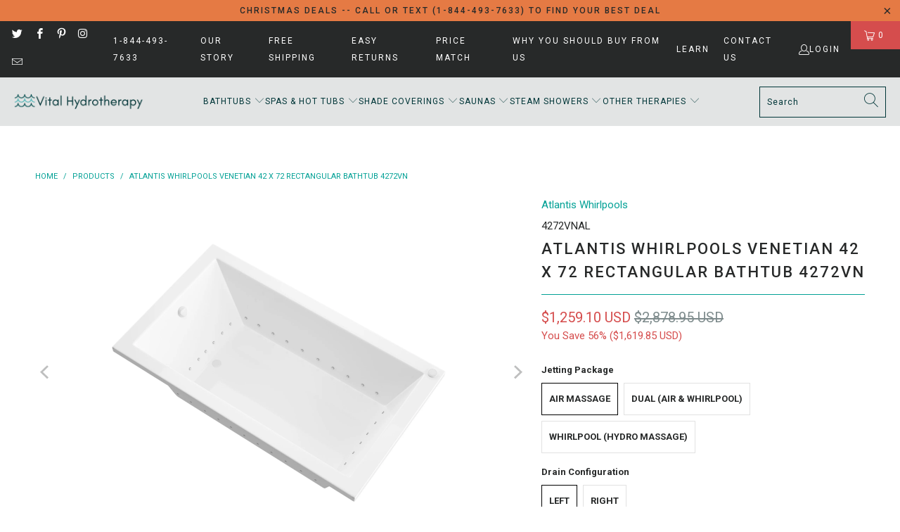

--- FILE ---
content_type: text/html; charset=utf-8
request_url: https://vital-hydrotherapy.com/products/atlantis-whirlpools-venetian-42-x-72-rectangular-soaking-bathtub-4272vn
body_size: 59738
content:


 <!DOCTYPE html>
<html class="no-js no-touch" lang="en"> <head>
<!-- Start of Booster Apps Seo-0.1-->
<title>Atlantis Whirlpools Venetian 42 x 72 Rectangular Bathtub 4272VN | Vital Hydrotherapy</title><meta name="description" content="Venetian series bathtubs resemble simplicity set in classic design. A rectangular, minimalism-inspired design turns simplicity of square forms into perfection of symmetry. Creates an elegant, functional centerpiece for your bathroom and the focal ..." /><script type="application/ld+json">
  {
    "@context": "https://schema.org",
    "@type": "Organization",
    "name": "Vital Hydrotherapy",
    "url": "https://vital-hydrotherapy.com",
    "description": "Vital Hydrotherapy is an online retailer offering products for water relaxation and fun or entertainment.  We sell spas, hot tubs, saunas, and other hydrotherapy pools and tubs.","image": "https://vital-hydrotherapy.com/cdn/shop/t/22/assets/logo.png?v=14194",
      "logo": "https://vital-hydrotherapy.com/cdn/shop/t/22/assets/logo.png?v=14194","sameAs": ["https://facebook.com/Vital-Hydrotherapy-105141805045457", "https://twitter.com/VHydrotherapy", "https://instagram.com/vital_hydrotherapy", "https://pinterest.com/vhydrotherapy"]
  }
</script>

<script type="application/ld+json">
  {
    "@context": "https://schema.org",
    "@type": "WebSite",
    "name": "Vital Hydrotherapy",
    "url": "https://vital-hydrotherapy.com",
    "potentialAction": {
      "@type": "SearchAction",
      "query-input": "required name=query",
      "target": "https://vital-hydrotherapy.com/search?q={query}"
    }
  }
</script><script type="application/ld+json">
  {
    "@context": "https://schema.org",
    "@type": "Product",
    "name": "Atlantis Whirlpools Venetian 42 x 72 Rectangular Bathtub 4272VN",
    "brand": {"@type": "Brand","name": "Atlantis Whirlpools"},
    "sku": "4272VNAL",
    "mpn": "848308008263",
    "description": "Venetian series bathtubs resemble simplicity set in classic design. A rectangular, minimalism-inspired design turns simplicity of square forms into perfection of symmetry. Creates an elegant, functional centerpiece for your bathroom and the focal point for relaxation. Aesthetically appealing and physically soothing merging both worlds into a triumph of elegance.\nFeatures\n\nMAINTENANCE HEATER - Maintains warm and comfortable bathing temperature\nRaised easy-push buttons and whirlpool pressure controls\nMarine grade acrylic with fiberglass reinforcement offers a smooth long lasting shine with superior durability\nSmooth, glossy ultra white acrylic finish with matching trim\nOverall dimensions: 71.75\" L x 41.375\" W x 23\" H\nBasin dimensions: 63.25\" L x 33.25\" W\nAverage water capacity: 75 gallons\nRight side drain with left side pump location or Left side drain with right side pump location\nIAPMO Listed\n10 YEAR WARRANTY - Bathtub shell is protected with a limited 10 year warranty against manufacturer defects; 1 year for parts replacement; 90 days for labor\nCurbside delivery only. The carrier will only unload the bathtub off the truck and is not responsible for carrying package inside home.\n\nOptional FeaturesBathtub comes in Air Massage, Whirlpool (Hydro Massage) and Dual (Air \u0026amp; Whirlpool) packages.The Air Jet Package comes with 38 air bubble massage injectors powered by a 1HP air blower and pneumatic button control. Option Left or Right side drain with opposite side blower placement. Air jetted for a smooth massaging experience.The Whirlpool (Hydro Massage) Package comes 8 directional and adjustable water jets powered by a 1HP pump and pneumatic button control. Option Left or Right side drain with opposite side pump placement. Water jetted for a vibrant massaging experience. Made in the USA.The Dual Package includes both the Air Jet Package and the Whirlpool (Hydro Massage) Package. It comes with 36 air bubble massage injectors powered by a 1HP air blower. Air jetted for a smooth massaging experience mingled with the vibrant hydro massage.\nSee manual, specification, and warranty",
    "url": "https://vital-hydrotherapy.com/products/atlantis-whirlpools-venetian-42-x-72-rectangular-soaking-bathtub-4272vn","image": "https://vital-hydrotherapy.com/cdn/shop/files/AtlantisWhirlpoolsVenetian42x72RectangularBathtub4272VNAL_2024x.jpg?v=1702977080","itemCondition": "https://schema.org/NewCondition",
    "offers": [{
          "@type": "Offer","price": "1259.10","priceCurrency": "USD",
          "itemCondition": "https://schema.org/NewCondition",
          "url": "https://vital-hydrotherapy.com/products/atlantis-whirlpools-venetian-42-x-72-rectangular-soaking-bathtub-4272vn?variant=43150611054845",
          "sku": "4272VNAL",
          "mpn": "848308008263",
          "availability" : "https://schema.org/InStock",
          "priceValidUntil": "2026-02-24","gtin12": "848308008263"},{
          "@type": "Offer","price": "1259.10","priceCurrency": "USD",
          "itemCondition": "https://schema.org/NewCondition",
          "url": "https://vital-hydrotherapy.com/products/atlantis-whirlpools-venetian-42-x-72-rectangular-soaking-bathtub-4272vn?variant=43150611185917",
          "sku": "4272VNAR",
          "mpn": "848308008270",
          "availability" : "https://schema.org/InStock",
          "priceValidUntil": "2026-02-24","gtin12": "848308008270"},{
          "@type": "Offer","price": "2259.30","priceCurrency": "USD",
          "itemCondition": "https://schema.org/NewCondition",
          "url": "https://vital-hydrotherapy.com/products/atlantis-whirlpools-venetian-42-x-72-rectangular-soaking-bathtub-4272vn?variant=43150611087613",
          "sku": "4272VNDL",
          "mpn": "848308008249",
          "availability" : "https://schema.org/InStock",
          "priceValidUntil": "2026-02-24","gtin12": "848308008249"},{
          "@type": "Offer","price": "2259.30","priceCurrency": "USD",
          "itemCondition": "https://schema.org/NewCondition",
          "url": "https://vital-hydrotherapy.com/products/atlantis-whirlpools-venetian-42-x-72-rectangular-soaking-bathtub-4272vn?variant=43150611218685",
          "sku": "4272VNDR",
          "mpn": "848308008256",
          "availability" : "https://schema.org/InStock",
          "priceValidUntil": "2026-02-24","gtin12": "848308008256"},{
          "@type": "Offer","price": "1655.80","priceCurrency": "USD",
          "itemCondition": "https://schema.org/NewCondition",
          "url": "https://vital-hydrotherapy.com/products/atlantis-whirlpools-venetian-42-x-72-rectangular-soaking-bathtub-4272vn?variant=43150611120381",
          "sku": "4272VNWL",
          "mpn": "848308008294",
          "availability" : "https://schema.org/InStock",
          "priceValidUntil": "2026-02-24","gtin12": "848308008294"},{
          "@type": "Offer","price": "1624.35","priceCurrency": "USD",
          "itemCondition": "https://schema.org/NewCondition",
          "url": "https://vital-hydrotherapy.com/products/atlantis-whirlpools-venetian-42-x-72-rectangular-soaking-bathtub-4272vn?variant=43150611251453",
          "sku": "4272VNWR",
          "mpn": "848308008300",
          "availability" : "https://schema.org/InStock",
          "priceValidUntil": "2026-02-24","gtin12": "848308008300"}]}
</script>
<!-- end of Booster Apps SEO --> <script>
      (function(w,d,t,r,u)
       {
        var f,n,i;
        w[u]=w[u]||[],f=function()
        {
          var o={ti:"56378774"};
          o.q=w[u],w[u]=new UET(o),w[u].push("pageLoad")
        },
   n=d.createElement(t),n.src=r,n.async=1,n.onload=n.onreadystatechange=function()
        {
          var s=this.readyState;
          s&&s!=="loaded"&&s!=="complete"||
   (f(),n.onload=n.onreadystatechange=null)
        },
          i=d.getElementsByTagName(t)[0],i.parentNode.insertBefore(n,i)
      })
      (window,document,"script","//bat.bing.com/bat.js","uetq");</script>

<!-- Google tag (gtag.js) -->
<script async src="https://www.googletagmanager.com/gtag/js?id=G-LP6RBL0JKJ"></script>
<script>
  window.dataLayer = window.dataLayer || [];
  function gtag(){dataLayer.push(arguments);}
  gtag('js', new Date());

  gtag('config', 'G-LP6RBL0JKJ');
</script> <script>
  gtag('event', 'page_view', {
    'send_to': 'AW-340444389',
    'value': 'replace with value',
    'items': [{
      'id': 'replace with value',
      'google_business_vertical': 'retail'
    }]
  });
</script> <meta charset="utf-8"> <meta http-equiv="cleartype" content="on"> <meta name="robots" content="index,follow"> <!-- Mobile Specific Metas --> <meta name="HandheldFriendly" content="True"> <meta name="MobileOptimized" content="320"> <meta name="viewport" content="width=device-width,initial-scale=1"> <meta name="theme-color" content="#ffffff"> <!-- Preconnect Domains --> <link rel="preconnect" href="https://fonts.shopifycdn.com" /> <link rel="preconnect" href="https://cdn.shopify.com" /> <link rel="preconnect" href="https://v.shopify.com" /> <link rel="preconnect" href="https://cdn.shopifycloud.com" /> <link rel="preconnect" href="https://monorail-edge.shopifysvc.com"> <!-- fallback for browsers that don't support preconnect --> <link rel="dns-prefetch" href="https://fonts.shopifycdn.com" /> <link rel="dns-prefetch" href="https://cdn.shopify.com" /> <link rel="dns-prefetch" href="https://v.shopify.com" /> <link rel="dns-prefetch" href="https://cdn.shopifycloud.com" /> <link rel="dns-prefetch" href="https://monorail-edge.shopifysvc.com"> <!-- Preload Assets --> <link rel="preload" href="//vital-hydrotherapy.com/cdn/shop/t/22/assets/fancybox.css?v=19278034316635137701737744562" as="style"> <link rel="preload" href="//vital-hydrotherapy.com/cdn/shop/t/22/assets/styles.css?v=90754934769480601671764253800" as="style"> <link rel="preload" href="//vital-hydrotherapy.com/cdn/shop/t/22/assets/jquery.min.js?v=81049236547974671631737744562" as="script"> <link rel="preload" href="//vital-hydrotherapy.com/cdn/shop/t/22/assets/vendors.js?v=51772124549495699811737744562" as="script"> <link rel="preload" href="//vital-hydrotherapy.com/cdn/shop/t/22/assets/sections.js?v=44928575743550098301737744562" as="script"> <link rel="preload" href="//vital-hydrotherapy.com/cdn/shop/t/22/assets/utilities.js?v=46946557764813106181737744562" as="script"> <link rel="preload" href="//vital-hydrotherapy.com/cdn/shop/t/22/assets/app.js?v=162882354372697959611737744562" as="script"> <!-- Stylesheet for Fancybox library --> <link href="//vital-hydrotherapy.com/cdn/shop/t/22/assets/fancybox.css?v=19278034316635137701737744562" rel="stylesheet" type="text/css" media="all" /> <!-- Stylesheets for Turbo --> <link href="//vital-hydrotherapy.com/cdn/shop/t/22/assets/styles.css?v=90754934769480601671764253800" rel="stylesheet" type="text/css" media="all" /> <script>
      window.lazySizesConfig = window.lazySizesConfig || {};

      lazySizesConfig.expand = 300;
      lazySizesConfig.loadHidden = false;

      /*! lazysizes - v5.2.2 - bgset plugin */
      !function(e,t){var a=function(){t(e.lazySizes),e.removeEventListener("lazyunveilread",a,!0)};t=t.bind(null,e,e.document),"object"==typeof module&&module.exports?t(require("lazysizes")):"function"==typeof define&&define.amd?define(["lazysizes"],t):e.lazySizes?a():e.addEventListener("lazyunveilread",a,!0)}(window,function(e,z,g){"use strict";var c,y,b,f,i,s,n,v,m;e.addEventListener&&(c=g.cfg,y=/\s+/g,b=/\s*\|\s+|\s+\|\s*/g,f=/^(.+?)(?:\s+\[\s*(.+?)\s*\])(?:\s+\[\s*(.+?)\s*\])?$/,i=/^\s*\(*\s*type\s*:\s*(.+?)\s*\)*\s*$/,s=/\(|\)|'/,n={contain:1,cover:1},v=function(e,t){var a;t&&((a=t.match(i))&&a[1]?e.setAttribute("type",a[1]):e.setAttribute("media",c.customMedia[t]||t))},m=function(e){var t,a,i,r;e.target._lazybgset&&(a=(t=e.target)._lazybgset,(i=t.currentSrc||t.src)&&((r=g.fire(a,"bgsetproxy",{src:i,useSrc:s.test(i)?JSON.stringify(i):i})).defaultPrevented||(a.style.backgroundImage="url("+r.detail.useSrc+")")),t._lazybgsetLoading&&(g.fire(a,"_lazyloaded",{},!1,!0),delete t._lazybgsetLoading))},addEventListener("lazybeforeunveil",function(e){var t,a,i,r,s,n,l,d,o,u;!e.defaultPrevented&&(t=e.target.getAttribute("data-bgset"))&&(o=e.target,(u=z.createElement("img")).alt="",u._lazybgsetLoading=!0,e.detail.firesLoad=!0,a=t,i=o,r=u,s=z.createElement("picture"),n=i.getAttribute(c.sizesAttr),l=i.getAttribute("data-ratio"),d=i.getAttribute("data-optimumx"),i._lazybgset&&i._lazybgset.parentNode==i&&i.removeChild(i._lazybgset),Object.defineProperty(r,"_lazybgset",{value:i,writable:!0}),Object.defineProperty(i,"_lazybgset",{value:s,writable:!0}),a=a.replace(y," ").split(b),s.style.display="none",r.className=c.lazyClass,1!=a.length||n||(n="auto"),a.forEach(function(e){var t,a=z.createElement("source");n&&"auto"!=n&&a.setAttribute("sizes",n),(t=e.match(f))?(a.setAttribute(c.srcsetAttr,t[1]),v(a,t[2]),v(a,t[3])):a.setAttribute(c.srcsetAttr,e),s.appendChild(a)}),n&&(r.setAttribute(c.sizesAttr,n),i.removeAttribute(c.sizesAttr),i.removeAttribute("sizes")),d&&r.setAttribute("data-optimumx",d),l&&r.setAttribute("data-ratio",l),s.appendChild(r),i.appendChild(s),setTimeout(function(){g.loader.unveil(u),g.rAF(function(){g.fire(u,"_lazyloaded",{},!0,!0),u.complete&&m({target:u})})}))}),z.addEventListener("load",m,!0),e.addEventListener("lazybeforesizes",function(e){var t,a,i,r;e.detail.instance==g&&e.target._lazybgset&&e.detail.dataAttr&&(t=e.target._lazybgset,i=t,r=(getComputedStyle(i)||{getPropertyValue:function(){}}).getPropertyValue("background-size"),!n[r]&&n[i.style.backgroundSize]&&(r=i.style.backgroundSize),n[a=r]&&(e.target._lazysizesParentFit=a,g.rAF(function(){e.target.setAttribute("data-parent-fit",a),e.target._lazysizesParentFit&&delete e.target._lazysizesParentFit})))},!0),z.documentElement.addEventListener("lazybeforesizes",function(e){var t,a;!e.defaultPrevented&&e.target._lazybgset&&e.detail.instance==g&&(e.detail.width=(t=e.target._lazybgset,a=g.gW(t,t.parentNode),(!t._lazysizesWidth||a>t._lazysizesWidth)&&(t._lazysizesWidth=a),t._lazysizesWidth))}))});

      /*! lazysizes - v5.2.2 */
      !function(e){var t=function(u,D,f){"use strict";var k,H;if(function(){var e;var t={lazyClass:"lazyload",loadedClass:"lazyloaded",loadingClass:"lazyloading",preloadClass:"lazypreload",errorClass:"lazyerror",autosizesClass:"lazyautosizes",srcAttr:"data-src",srcsetAttr:"data-srcset",sizesAttr:"data-sizes",minSize:40,customMedia:{},init:true,expFactor:1.5,hFac:.8,loadMode:2,loadHidden:true,ricTimeout:0,throttleDelay:125};H=u.lazySizesConfig||u.lazysizesConfig||{};for(e in t){if(!(e in H)){H[e]=t[e]}}}(),!D||!D.getElementsByClassName){return{init:function(){},cfg:H,noSupport:true}}var O=D.documentElement,a=u.HTMLPictureElement,P="addEventListener",$="getAttribute",q=u[P].bind(u),I=u.setTimeout,U=u.requestAnimationFrame||I,l=u.requestIdleCallback,j=/^picture$/i,r=["load","error","lazyincluded","_lazyloaded"],i={},G=Array.prototype.forEach,J=function(e,t){if(!i[t]){i[t]=new RegExp("(\\s|^)"+t+"(\\s|$)")}return i[t].test(e[$]("class")||"")&&i[t]},K=function(e,t){if(!J(e,t)){e.setAttribute("class",(e[$]("class")||"").trim()+" "+t)}},Q=function(e,t){var i;if(i=J(e,t)){e.setAttribute("class",(e[$]("class")||"").replace(i," "))}},V=function(t,i,e){var a=e?P:"removeEventListener";if(e){V(t,i)}r.forEach(function(e){t[a](e,i)})},X=function(e,t,i,a,r){var n=D.createEvent("Event");if(!i){i={}}i.instance=k;n.initEvent(t,!a,!r);n.detail=i;e.dispatchEvent(n);return n},Y=function(e,t){var i;if(!a&&(i=u.picturefill||H.pf)){if(t&&t.src&&!e[$]("srcset")){e.setAttribute("srcset",t.src)}i({reevaluate:true,elements:[e]})}else if(t&&t.src){e.src=t.src}},Z=function(e,t){return(getComputedStyle(e,null)||{})[t]},s=function(e,t,i){i=i||e.offsetWidth;while(i<H.minSize&&t&&!e._lazysizesWidth){i=t.offsetWidth;t=t.parentNode}return i},ee=function(){var i,a;var t=[];var r=[];var n=t;var s=function(){var e=n;n=t.length?r:t;i=true;a=false;while(e.length){e.shift()()}i=false};var e=function(e,t){if(i&&!t){e.apply(this,arguments)}else{n.push(e);if(!a){a=true;(D.hidden?I:U)(s)}}};e._lsFlush=s;return e}(),te=function(i,e){return e?function(){ee(i)}:function(){var e=this;var t=arguments;ee(function(){i.apply(e,t)})}},ie=function(e){var i;var a=0;var r=H.throttleDelay;var n=H.ricTimeout;var t=function(){i=false;a=f.now();e()};var s=l&&n>49?function(){l(t,{timeout:n});if(n!==H.ricTimeout){n=H.ricTimeout}}:te(function(){I(t)},true);return function(e){var t;if(e=e===true){n=33}if(i){return}i=true;t=r-(f.now()-a);if(t<0){t=0}if(e||t<9){s()}else{I(s,t)}}},ae=function(e){var t,i;var a=99;var r=function(){t=null;e()};var n=function(){var e=f.now()-i;if(e<a){I(n,a-e)}else{(l||r)(r)}};return function(){i=f.now();if(!t){t=I(n,a)}}},e=function(){var v,m,c,h,e;var y,z,g,p,C,b,A;var n=/^img$/i;var d=/^iframe$/i;var E="onscroll"in u&&!/(gle|ing)bot/.test(navigator.userAgent);var _=0;var w=0;var N=0;var M=-1;var x=function(e){N--;if(!e||N<0||!e.target){N=0}};var W=function(e){if(A==null){A=Z(D.body,"visibility")=="hidden"}return A||!(Z(e.parentNode,"visibility")=="hidden"&&Z(e,"visibility")=="hidden")};var S=function(e,t){var i;var a=e;var r=W(e);g-=t;b+=t;p-=t;C+=t;while(r&&(a=a.offsetParent)&&a!=D.body&&a!=O){r=(Z(a,"opacity")||1)>0;if(r&&Z(a,"overflow")!="visible"){i=a.getBoundingClientRect();r=C>i.left&&p<i.right&&b>i.top-1&&g<i.bottom+1}}return r};var t=function(){var e,t,i,a,r,n,s,l,o,u,f,c;var d=k.elements;if((h=H.loadMode)&&N<8&&(e=d.length)){t=0;M++;for(;t<e;t++){if(!d[t]||d[t]._lazyRace){continue}if(!E||k.prematureUnveil&&k.prematureUnveil(d[t])){R(d[t]);continue}if(!(l=d[t][$]("data-expand"))||!(n=l*1)){n=w}if(!u){u=!H.expand||H.expand<1?O.clientHeight>500&&O.clientWidth>500?500:370:H.expand;k._defEx=u;f=u*H.expFactor;c=H.hFac;A=null;if(w<f&&N<1&&M>2&&h>2&&!D.hidden){w=f;M=0}else if(h>1&&M>1&&N<6){w=u}else{w=_}}if(o!==n){y=innerWidth+n*c;z=innerHeight+n;s=n*-1;o=n}i=d[t].getBoundingClientRect();if((b=i.bottom)>=s&&(g=i.top)<=z&&(C=i.right)>=s*c&&(p=i.left)<=y&&(b||C||p||g)&&(H.loadHidden||W(d[t]))&&(m&&N<3&&!l&&(h<3||M<4)||S(d[t],n))){R(d[t]);r=true;if(N>9){break}}else if(!r&&m&&!a&&N<4&&M<4&&h>2&&(v[0]||H.preloadAfterLoad)&&(v[0]||!l&&(b||C||p||g||d[t][$](H.sizesAttr)!="auto"))){a=v[0]||d[t]}}if(a&&!r){R(a)}}};var i=ie(t);var B=function(e){var t=e.target;if(t._lazyCache){delete t._lazyCache;return}x(e);K(t,H.loadedClass);Q(t,H.loadingClass);V(t,L);X(t,"lazyloaded")};var a=te(B);var L=function(e){a({target:e.target})};var T=function(t,i){try{t.contentWindow.location.replace(i)}catch(e){t.src=i}};var F=function(e){var t;var i=e[$](H.srcsetAttr);if(t=H.customMedia[e[$]("data-media")||e[$]("media")]){e.setAttribute("media",t)}if(i){e.setAttribute("srcset",i)}};var s=te(function(t,e,i,a,r){var n,s,l,o,u,f;if(!(u=X(t,"lazybeforeunveil",e)).defaultPrevented){if(a){if(i){K(t,H.autosizesClass)}else{t.setAttribute("sizes",a)}}s=t[$](H.srcsetAttr);n=t[$](H.srcAttr);if(r){l=t.parentNode;o=l&&j.test(l.nodeName||"")}f=e.firesLoad||"src"in t&&(s||n||o);u={target:t};K(t,H.loadingClass);if(f){clearTimeout(c);c=I(x,2500);V(t,L,true)}if(o){G.call(l.getElementsByTagName("source"),F)}if(s){t.setAttribute("srcset",s)}else if(n&&!o){if(d.test(t.nodeName)){T(t,n)}else{t.src=n}}if(r&&(s||o)){Y(t,{src:n})}}if(t._lazyRace){delete t._lazyRace}Q(t,H.lazyClass);ee(function(){var e=t.complete&&t.naturalWidth>1;if(!f||e){if(e){K(t,"ls-is-cached")}B(u);t._lazyCache=true;I(function(){if("_lazyCache"in t){delete t._lazyCache}},9)}if(t.loading=="lazy"){N--}},true)});var R=function(e){if(e._lazyRace){return}var t;var i=n.test(e.nodeName);var a=i&&(e[$](H.sizesAttr)||e[$]("sizes"));var r=a=="auto";if((r||!m)&&i&&(e[$]("src")||e.srcset)&&!e.complete&&!J(e,H.errorClass)&&J(e,H.lazyClass)){return}t=X(e,"lazyunveilread").detail;if(r){re.updateElem(e,true,e.offsetWidth)}e._lazyRace=true;N++;s(e,t,r,a,i)};var r=ae(function(){H.loadMode=3;i()});var l=function(){if(H.loadMode==3){H.loadMode=2}r()};var o=function(){if(m){return}if(f.now()-e<999){I(o,999);return}m=true;H.loadMode=3;i();q("scroll",l,true)};return{_:function(){e=f.now();k.elements=D.getElementsByClassName(H.lazyClass);v=D.getElementsByClassName(H.lazyClass+" "+H.preloadClass);q("scroll",i,true);q("resize",i,true);q("pageshow",function(e){if(e.persisted){var t=D.querySelectorAll("."+H.loadingClass);if(t.length&&t.forEach){U(function(){t.forEach(function(e){if(e.complete){R(e)}})})}}});if(u.MutationObserver){new MutationObserver(i).observe(O,{childList:true,subtree:true,attributes:true})}else{O[P]("DOMNodeInserted",i,true);O[P]("DOMAttrModified",i,true);setInterval(i,999)}q("hashchange",i,true);["focus","mouseover","click","load","transitionend","animationend"].forEach(function(e){D[P](e,i,true)});if(/d$|^c/.test(D.readyState)){o()}else{q("load",o);D[P]("DOMContentLoaded",i);I(o,2e4)}if(k.elements.length){t();ee._lsFlush()}else{i()}},checkElems:i,unveil:R,_aLSL:l}}(),re=function(){var i;var n=te(function(e,t,i,a){var r,n,s;e._lazysizesWidth=a;a+="px";e.setAttribute("sizes",a);if(j.test(t.nodeName||"")){r=t.getElementsByTagName("source");for(n=0,s=r.length;n<s;n++){r[n].setAttribute("sizes",a)}}if(!i.detail.dataAttr){Y(e,i.detail)}});var a=function(e,t,i){var a;var r=e.parentNode;if(r){i=s(e,r,i);a=X(e,"lazybeforesizes",{width:i,dataAttr:!!t});if(!a.defaultPrevented){i=a.detail.width;if(i&&i!==e._lazysizesWidth){n(e,r,a,i)}}}};var e=function(){var e;var t=i.length;if(t){e=0;for(;e<t;e++){a(i[e])}}};var t=ae(e);return{_:function(){i=D.getElementsByClassName(H.autosizesClass);q("resize",t)},checkElems:t,updateElem:a}}(),t=function(){if(!t.i&&D.getElementsByClassName){t.i=true;re._();e._()}};return I(function(){H.init&&t()}),k={cfg:H,autoSizer:re,loader:e,init:t,uP:Y,aC:K,rC:Q,hC:J,fire:X,gW:s,rAF:ee}}(e,e.document,Date);e.lazySizes=t,"object"==typeof module&&module.exports&&(module.exports=t)}("undefined"!=typeof window?window:{});</script> <!-- Icons --> <link rel="shortcut icon" type="image/x-icon" href="//vital-hydrotherapy.com/cdn/shop/files/VHT_500_x_500_180x180.png?v=1631545932"> <link rel="apple-touch-icon" href="//vital-hydrotherapy.com/cdn/shop/files/VHT_500_x_500_180x180.png?v=1631545932"/> <link rel="apple-touch-icon" sizes="57x57" href="//vital-hydrotherapy.com/cdn/shop/files/VHT_500_x_500_57x57.png?v=1631545932"/> <link rel="apple-touch-icon" sizes="60x60" href="//vital-hydrotherapy.com/cdn/shop/files/VHT_500_x_500_60x60.png?v=1631545932"/> <link rel="apple-touch-icon" sizes="72x72" href="//vital-hydrotherapy.com/cdn/shop/files/VHT_500_x_500_72x72.png?v=1631545932"/> <link rel="apple-touch-icon" sizes="76x76" href="//vital-hydrotherapy.com/cdn/shop/files/VHT_500_x_500_76x76.png?v=1631545932"/> <link rel="apple-touch-icon" sizes="114x114" href="//vital-hydrotherapy.com/cdn/shop/files/VHT_500_x_500_114x114.png?v=1631545932"/> <link rel="apple-touch-icon" sizes="180x180" href="//vital-hydrotherapy.com/cdn/shop/files/VHT_500_x_500_180x180.png?v=1631545932"/> <link rel="apple-touch-icon" sizes="228x228" href="//vital-hydrotherapy.com/cdn/shop/files/VHT_500_x_500_228x228.png?v=1631545932"/> <link rel="canonical" href="https://vital-hydrotherapy.com/products/atlantis-whirlpools-venetian-42-x-72-rectangular-soaking-bathtub-4272vn"/> <script src="//vital-hydrotherapy.com/cdn/shop/t/22/assets/jquery.min.js?v=81049236547974671631737744562" defer></script> <script src="//vital-hydrotherapy.com/cdn/shop/t/22/assets/currencies.js?v=63035159355332271981737744562" defer></script> <script>
      window.PXUTheme = window.PXUTheme || {};
      window.PXUTheme.version = '7.1.1';
      window.PXUTheme.name = 'Turbo';</script>
    


    
<template id="price-ui"><span class="price " data-price></span><span class="compare-at-price" data-compare-at-price></span><span class="unit-pricing" data-unit-pricing></span></template> <template id="price-ui-badge"><div class="price-ui-badge__sticker price-ui-badge__sticker--"> <span class="price-ui-badge__sticker-text" data-badge></span></div></template> <template id="price-ui__price"><span class="money" data-price></span></template> <template id="price-ui__price-range"><span class="price-min" data-price-min><span class="money" data-price></span></span> - <span class="price-max" data-price-max><span class="money" data-price></span></span></template> <template id="price-ui__unit-pricing"><span class="unit-quantity" data-unit-quantity></span> | <span class="unit-price" data-unit-price><span class="money" data-price></span></span> / <span class="unit-measurement" data-unit-measurement></span></template> <template id="price-ui-badge__percent-savings-range">Save up to <span data-price-percent></span>%</template> <template id="price-ui-badge__percent-savings">Save <span data-price-percent></span>%</template> <template id="price-ui-badge__price-savings-range">Save up to <span class="money" data-price></span></template> <template id="price-ui-badge__price-savings">Save <span class="money" data-price></span></template> <template id="price-ui-badge__on-sale">Sale</template> <template id="price-ui-badge__sold-out">Sold out</template> <template id="price-ui-badge__in-stock">In stock</template> <script>
      
window.PXUTheme = window.PXUTheme || {};


window.PXUTheme.theme_settings = {};
window.PXUTheme.currency = {};
window.PXUTheme.routes = window.PXUTheme.routes || {};


window.PXUTheme.theme_settings.display_tos_checkbox = false;
window.PXUTheme.theme_settings.go_to_checkout = true;
window.PXUTheme.theme_settings.cart_action = "redirect_cart";
window.PXUTheme.theme_settings.cart_shipping_calculator = false;


window.PXUTheme.theme_settings.collection_swatches = false;
window.PXUTheme.theme_settings.collection_secondary_image = true;


window.PXUTheme.currency.show_multiple_currencies = false;
window.PXUTheme.currency.shop_currency = "USD";
window.PXUTheme.currency.default_currency = "USD";
window.PXUTheme.currency.display_format = "money_with_currency_format";
window.PXUTheme.currency.money_format = "${{amount}} USD";
window.PXUTheme.currency.money_format_no_currency = "${{amount}}";
window.PXUTheme.currency.money_format_currency = "${{amount}} USD";
window.PXUTheme.currency.native_multi_currency = true;
window.PXUTheme.currency.iso_code = "USD";
window.PXUTheme.currency.symbol = "$";


window.PXUTheme.theme_settings.display_inventory_left = true;
window.PXUTheme.theme_settings.inventory_threshold = 10;
window.PXUTheme.theme_settings.limit_quantity = false;


window.PXUTheme.theme_settings.menu_position = null;


window.PXUTheme.theme_settings.newsletter_popup = false;
window.PXUTheme.theme_settings.newsletter_popup_days = "0";
window.PXUTheme.theme_settings.newsletter_popup_mobile = false;
window.PXUTheme.theme_settings.newsletter_popup_seconds = 0;


window.PXUTheme.theme_settings.pagination_type = "load_more";


window.PXUTheme.theme_settings.enable_shopify_collection_badges = true;
window.PXUTheme.theme_settings.quick_shop_thumbnail_position = null;
window.PXUTheme.theme_settings.product_form_style = "radio";
window.PXUTheme.theme_settings.sale_banner_enabled = false;
window.PXUTheme.theme_settings.display_savings = true;
window.PXUTheme.theme_settings.display_sold_out_price = true;
window.PXUTheme.theme_settings.sold_out_text = "SOLD OUT";
window.PXUTheme.theme_settings.free_text = "Free";
window.PXUTheme.theme_settings.video_looping = null;
window.PXUTheme.theme_settings.quick_shop_style = "popup";
window.PXUTheme.theme_settings.hover_enabled = false;


window.PXUTheme.routes.cart_url = "/cart";
window.PXUTheme.routes.root_url = "/";
window.PXUTheme.routes.search_url = "/search";
window.PXUTheme.routes.all_products_collection_url = "/collections/all";


window.PXUTheme.theme_settings.image_loading_style = "blur-up";


window.PXUTheme.theme_settings.search_option = "product,page,article";
window.PXUTheme.theme_settings.search_items_to_display = 5;
window.PXUTheme.theme_settings.enable_autocomplete = true;


window.PXUTheme.theme_settings.page_dots_enabled = true;
window.PXUTheme.theme_settings.slideshow_arrow_size = "light";


window.PXUTheme.theme_settings.quick_shop_enabled = true;


window.PXUTheme.translation = {};


window.PXUTheme.translation.agree_to_terms_warning = "You must agree with the terms and conditions to checkout.";
window.PXUTheme.translation.one_item_left = "item left";
window.PXUTheme.translation.items_left_text = "items left";
window.PXUTheme.translation.cart_savings_text = "Total Savings";
window.PXUTheme.translation.cart_discount_text = "Discount";
window.PXUTheme.translation.cart_subtotal_text = "Subtotal";
window.PXUTheme.translation.cart_remove_text = "Remove";
window.PXUTheme.translation.cart_free_text = "Free";


window.PXUTheme.translation.newsletter_success_text = "Thank you for joining our mailing list!";


window.PXUTheme.translation.notify_email = "Enter your email address...";
window.PXUTheme.translation.notify_email_value = "Translation missing: en.contact.fields.email";
window.PXUTheme.translation.notify_email_send = "Send";
window.PXUTheme.translation.notify_message_first = "Please notify me when ";
window.PXUTheme.translation.notify_message_last = " becomes available - ";
window.PXUTheme.translation.notify_success_text = "Thanks! We will notify you when this product becomes available!";


window.PXUTheme.translation.add_to_cart = "Add to Cart";
window.PXUTheme.translation.coming_soon_text = "Coming Soon";
window.PXUTheme.translation.sold_out_text = "Sold Out";
window.PXUTheme.translation.sale_text = "Sale";
window.PXUTheme.translation.savings_text = "You Save";
window.PXUTheme.translation.from_text = "from";
window.PXUTheme.translation.new_text = "New";
window.PXUTheme.translation.pre_order_text = "Pre-Order";
window.PXUTheme.translation.unavailable_text = "Unavailable";


window.PXUTheme.translation.all_results = "View all results";
window.PXUTheme.translation.no_results = "Sorry, no results!";


window.PXUTheme.media_queries = {};
window.PXUTheme.media_queries.small = window.matchMedia( "(max-width: 480px)" );
window.PXUTheme.media_queries.medium = window.matchMedia( "(max-width: 798px)" );
window.PXUTheme.media_queries.large = window.matchMedia( "(min-width: 799px)" );
window.PXUTheme.media_queries.larger = window.matchMedia( "(min-width: 960px)" );
window.PXUTheme.media_queries.xlarge = window.matchMedia( "(min-width: 1200px)" );
window.PXUTheme.media_queries.ie10 = window.matchMedia( "all and (-ms-high-contrast: none), (-ms-high-contrast: active)" );
window.PXUTheme.media_queries.tablet = window.matchMedia( "only screen and (min-width: 799px) and (max-width: 1024px)" );</script> <script src="//vital-hydrotherapy.com/cdn/shop/t/22/assets/vendors.js?v=51772124549495699811737744562" defer></script> <script src="//vital-hydrotherapy.com/cdn/shop/t/22/assets/sections.js?v=44928575743550098301737744562" defer></script> <script src="//vital-hydrotherapy.com/cdn/shop/t/22/assets/utilities.js?v=46946557764813106181737744562" defer></script> <script src="//vital-hydrotherapy.com/cdn/shop/t/22/assets/app.js?v=162882354372697959611737744562" defer></script> <script></script> <script>window.performance && window.performance.mark && window.performance.mark('shopify.content_for_header.start');</script><meta name="facebook-domain-verification" content="89fdqdbiii39cckgsp99xz0m96xxiy">
<meta name="google-site-verification" content="LkEfualxTMIO5LdAdNiymm7BptHCu8FIrMeqtal9QBs">
<meta id="shopify-digital-wallet" name="shopify-digital-wallet" content="/55754031254/digital_wallets/dialog">
<meta name="shopify-checkout-api-token" content="55aecbd9a00dbc0ee26e181faabed410">
<meta id="in-context-paypal-metadata" data-shop-id="55754031254" data-venmo-supported="false" data-environment="production" data-locale="en_US" data-paypal-v4="true" data-currency="USD">
<link rel="alternate" hreflang="x-default" href="https://vital-hydrotherapy.com/products/atlantis-whirlpools-venetian-42-x-72-rectangular-soaking-bathtub-4272vn">
<link rel="alternate" hreflang="en" href="https://vital-hydrotherapy.com/products/atlantis-whirlpools-venetian-42-x-72-rectangular-soaking-bathtub-4272vn">
<link rel="alternate" hreflang="es" href="https://vital-hydrotherapy.com/es/products/atlantis-whirlpools-venetian-42-x-72-rectangular-soaking-bathtub-4272vn">
<link rel="alternate" hreflang="en-CA" href="https://vital-hydrotherapy.com/en-ca/products/atlantis-whirlpools-venetian-42-x-72-rectangular-soaking-bathtub-4272vn">
<link rel="alternate" type="application/json+oembed" href="https://vital-hydrotherapy.com/products/atlantis-whirlpools-venetian-42-x-72-rectangular-soaking-bathtub-4272vn.oembed">
<script async="async" src="/checkouts/internal/preloads.js?locale=en-US"></script>
<link rel="preconnect" href="https://shop.app" crossorigin="anonymous">
<script async="async" src="https://shop.app/checkouts/internal/preloads.js?locale=en-US&shop_id=55754031254" crossorigin="anonymous"></script>
<script id="apple-pay-shop-capabilities" type="application/json">{"shopId":55754031254,"countryCode":"US","currencyCode":"USD","merchantCapabilities":["supports3DS"],"merchantId":"gid:\/\/shopify\/Shop\/55754031254","merchantName":"Vital Hydrotherapy","requiredBillingContactFields":["postalAddress","email","phone"],"requiredShippingContactFields":["postalAddress","email","phone"],"shippingType":"shipping","supportedNetworks":["visa","masterCard","amex","discover","elo","jcb"],"total":{"type":"pending","label":"Vital Hydrotherapy","amount":"1.00"},"shopifyPaymentsEnabled":true,"supportsSubscriptions":true}</script>
<script id="shopify-features" type="application/json">{"accessToken":"55aecbd9a00dbc0ee26e181faabed410","betas":["rich-media-storefront-analytics"],"domain":"vital-hydrotherapy.com","predictiveSearch":true,"shopId":55754031254,"locale":"en"}</script>
<script>var Shopify = Shopify || {};
Shopify.shop = "vital-hydrotherapy.myshopify.com";
Shopify.locale = "en";
Shopify.currency = {"active":"USD","rate":"1.0"};
Shopify.country = "US";
Shopify.theme = {"name":"Christmas 2025","id":148406731005,"schema_name":"Turbo","schema_version":"7.1.1","theme_store_id":null,"role":"main"};
Shopify.theme.handle = "null";
Shopify.theme.style = {"id":null,"handle":null};
Shopify.cdnHost = "vital-hydrotherapy.com/cdn";
Shopify.routes = Shopify.routes || {};
Shopify.routes.root = "/";</script>
<script type="module">!function(o){(o.Shopify=o.Shopify||{}).modules=!0}(window);</script>
<script>!function(o){function n(){var o=[];function n(){o.push(Array.prototype.slice.apply(arguments))}return n.q=o,n}var t=o.Shopify=o.Shopify||{};t.loadFeatures=n(),t.autoloadFeatures=n()}(window);</script>
<script>
  window.ShopifyPay = window.ShopifyPay || {};
  window.ShopifyPay.apiHost = "shop.app\/pay";
  window.ShopifyPay.redirectState = null;
</script>
<script id="shop-js-analytics" type="application/json">{"pageType":"product"}</script>
<script defer="defer" async type="module" src="//vital-hydrotherapy.com/cdn/shopifycloud/shop-js/modules/v2/client.init-shop-cart-sync_BT-GjEfc.en.esm.js"></script>
<script defer="defer" async type="module" src="//vital-hydrotherapy.com/cdn/shopifycloud/shop-js/modules/v2/chunk.common_D58fp_Oc.esm.js"></script>
<script defer="defer" async type="module" src="//vital-hydrotherapy.com/cdn/shopifycloud/shop-js/modules/v2/chunk.modal_xMitdFEc.esm.js"></script>
<script type="module">
  await import("//vital-hydrotherapy.com/cdn/shopifycloud/shop-js/modules/v2/client.init-shop-cart-sync_BT-GjEfc.en.esm.js");
await import("//vital-hydrotherapy.com/cdn/shopifycloud/shop-js/modules/v2/chunk.common_D58fp_Oc.esm.js");
await import("//vital-hydrotherapy.com/cdn/shopifycloud/shop-js/modules/v2/chunk.modal_xMitdFEc.esm.js");

  window.Shopify.SignInWithShop?.initShopCartSync?.({"fedCMEnabled":true,"windoidEnabled":true});

</script>
<script>
  window.Shopify = window.Shopify || {};
  if (!window.Shopify.featureAssets) window.Shopify.featureAssets = {};
  window.Shopify.featureAssets['shop-js'] = {"shop-cart-sync":["modules/v2/client.shop-cart-sync_DZOKe7Ll.en.esm.js","modules/v2/chunk.common_D58fp_Oc.esm.js","modules/v2/chunk.modal_xMitdFEc.esm.js"],"init-fed-cm":["modules/v2/client.init-fed-cm_B6oLuCjv.en.esm.js","modules/v2/chunk.common_D58fp_Oc.esm.js","modules/v2/chunk.modal_xMitdFEc.esm.js"],"shop-cash-offers":["modules/v2/client.shop-cash-offers_D2sdYoxE.en.esm.js","modules/v2/chunk.common_D58fp_Oc.esm.js","modules/v2/chunk.modal_xMitdFEc.esm.js"],"shop-login-button":["modules/v2/client.shop-login-button_QeVjl5Y3.en.esm.js","modules/v2/chunk.common_D58fp_Oc.esm.js","modules/v2/chunk.modal_xMitdFEc.esm.js"],"pay-button":["modules/v2/client.pay-button_DXTOsIq6.en.esm.js","modules/v2/chunk.common_D58fp_Oc.esm.js","modules/v2/chunk.modal_xMitdFEc.esm.js"],"shop-button":["modules/v2/client.shop-button_DQZHx9pm.en.esm.js","modules/v2/chunk.common_D58fp_Oc.esm.js","modules/v2/chunk.modal_xMitdFEc.esm.js"],"avatar":["modules/v2/client.avatar_BTnouDA3.en.esm.js"],"init-windoid":["modules/v2/client.init-windoid_CR1B-cfM.en.esm.js","modules/v2/chunk.common_D58fp_Oc.esm.js","modules/v2/chunk.modal_xMitdFEc.esm.js"],"init-shop-for-new-customer-accounts":["modules/v2/client.init-shop-for-new-customer-accounts_C_vY_xzh.en.esm.js","modules/v2/client.shop-login-button_QeVjl5Y3.en.esm.js","modules/v2/chunk.common_D58fp_Oc.esm.js","modules/v2/chunk.modal_xMitdFEc.esm.js"],"init-shop-email-lookup-coordinator":["modules/v2/client.init-shop-email-lookup-coordinator_BI7n9ZSv.en.esm.js","modules/v2/chunk.common_D58fp_Oc.esm.js","modules/v2/chunk.modal_xMitdFEc.esm.js"],"init-shop-cart-sync":["modules/v2/client.init-shop-cart-sync_BT-GjEfc.en.esm.js","modules/v2/chunk.common_D58fp_Oc.esm.js","modules/v2/chunk.modal_xMitdFEc.esm.js"],"shop-toast-manager":["modules/v2/client.shop-toast-manager_DiYdP3xc.en.esm.js","modules/v2/chunk.common_D58fp_Oc.esm.js","modules/v2/chunk.modal_xMitdFEc.esm.js"],"init-customer-accounts":["modules/v2/client.init-customer-accounts_D9ZNqS-Q.en.esm.js","modules/v2/client.shop-login-button_QeVjl5Y3.en.esm.js","modules/v2/chunk.common_D58fp_Oc.esm.js","modules/v2/chunk.modal_xMitdFEc.esm.js"],"init-customer-accounts-sign-up":["modules/v2/client.init-customer-accounts-sign-up_iGw4briv.en.esm.js","modules/v2/client.shop-login-button_QeVjl5Y3.en.esm.js","modules/v2/chunk.common_D58fp_Oc.esm.js","modules/v2/chunk.modal_xMitdFEc.esm.js"],"shop-follow-button":["modules/v2/client.shop-follow-button_CqMgW2wH.en.esm.js","modules/v2/chunk.common_D58fp_Oc.esm.js","modules/v2/chunk.modal_xMitdFEc.esm.js"],"checkout-modal":["modules/v2/client.checkout-modal_xHeaAweL.en.esm.js","modules/v2/chunk.common_D58fp_Oc.esm.js","modules/v2/chunk.modal_xMitdFEc.esm.js"],"shop-login":["modules/v2/client.shop-login_D91U-Q7h.en.esm.js","modules/v2/chunk.common_D58fp_Oc.esm.js","modules/v2/chunk.modal_xMitdFEc.esm.js"],"lead-capture":["modules/v2/client.lead-capture_BJmE1dJe.en.esm.js","modules/v2/chunk.common_D58fp_Oc.esm.js","modules/v2/chunk.modal_xMitdFEc.esm.js"],"payment-terms":["modules/v2/client.payment-terms_Ci9AEqFq.en.esm.js","modules/v2/chunk.common_D58fp_Oc.esm.js","modules/v2/chunk.modal_xMitdFEc.esm.js"]};
</script>
<script>(function() {
  var isLoaded = false;
  function asyncLoad() {
    if (isLoaded) return;
    isLoaded = true;
    var urls = ["https:\/\/static.klaviyo.com\/onsite\/js\/klaviyo.js?company_id=TCLBpG\u0026shop=vital-hydrotherapy.myshopify.com","https:\/\/embed.tawk.to\/widget-script\/60de995a65b7290ac639017e\/1f9ioe2so.js?shop=vital-hydrotherapy.myshopify.com","https:\/\/static.klaviyo.com\/onsite\/js\/klaviyo.js?company_id=TCLBpG\u0026shop=vital-hydrotherapy.myshopify.com","\/\/satcb.azureedge.net\/Scripts\/satcb.min.js?shop=vital-hydrotherapy.myshopify.com"];
    for (var i = 0; i <urls.length; i++) {
      var s = document.createElement('script');
      s.type = 'text/javascript';
      s.async = true;
      s.src = urls[i];
      var x = document.getElementsByTagName('script')[0];
      x.parentNode.insertBefore(s, x);
    }
  };
  if(window.attachEvent) {
    window.attachEvent('onload', asyncLoad);
  } else {
    window.addEventListener('load', asyncLoad, false);
  }
})();</script>
<script id="__st">var __st={"a":55754031254,"offset":-21600,"reqid":"0173b1bb-5413-4859-a32d-33dcfc439def-1769358810","pageurl":"vital-hydrotherapy.com\/products\/atlantis-whirlpools-venetian-42-x-72-rectangular-soaking-bathtub-4272vn","u":"b56a66acc46d","p":"product","rtyp":"product","rid":7725682000125};</script>
<script>window.ShopifyPaypalV4VisibilityTracking = true;</script>
<script id="captcha-bootstrap">!function(){'use strict';const t='contact',e='account',n='new_comment',o=[[t,t],['blogs',n],['comments',n],[t,'customer']],c=[[e,'customer_login'],[e,'guest_login'],[e,'recover_customer_password'],[e,'create_customer']],r=t=>t.map((([t,e])=>`form[action*='/${t}']:not([data-nocaptcha='true']) input[name='form_type'][value='${e}']`)).join(','),a=t=>()=>t?[...document.querySelectorAll(t)].map((t=>t.form)):[];function s(){const t=[...o],e=r(t);return a(e)}const i='password',u='form_key',d=['recaptcha-v3-token','g-recaptcha-response','h-captcha-response',i],f=()=>{try{return window.sessionStorage}catch{return}},m='__shopify_v',_=t=>t.elements[u];function p(t,e,n=!1){try{const o=window.sessionStorage,c=JSON.parse(o.getItem(e)),{data:r}=function(t){const{data:e,action:n}=t;return t[m]||n?{data:e,action:n}:{data:t,action:n}}(c);for(const[e,n]of Object.entries(r))t.elements[e]&&(t.elements[e].value=n);n&&o.removeItem(e)}catch(o){console.error('form repopulation failed',{error:o})}}const l='form_type',E='cptcha';function T(t){t.dataset[E]=!0}const w=window,h=w.document,L='Shopify',v='ce_forms',y='captcha';let A=!1;((t,e)=>{const n=(g='f06e6c50-85a8-45c8-87d0-21a2b65856fe',I='https://cdn.shopify.com/shopifycloud/storefront-forms-hcaptcha/ce_storefront_forms_captcha_hcaptcha.v1.5.2.iife.js',D={infoText:'Protected by hCaptcha',privacyText:'Privacy',termsText:'Terms'},(t,e,n)=>{const o=w[L][v],c=o.bindForm;if(c)return c(t,g,e,D).then(n);var r;o.q.push([[t,g,e,D],n]),r=I,A||(h.body.append(Object.assign(h.createElement('script'),{id:'captcha-provider',async:!0,src:r})),A=!0)});var g,I,D;w[L]=w[L]||{},w[L][v]=w[L][v]||{},w[L][v].q=[],w[L][y]=w[L][y]||{},w[L][y].protect=function(t,e){n(t,void 0,e),T(t)},Object.freeze(w[L][y]),function(t,e,n,w,h,L){const[v,y,A,g]=function(t,e,n){const i=e?o:[],u=t?c:[],d=[...i,...u],f=r(d),m=r(i),_=r(d.filter((([t,e])=>n.includes(e))));return[a(f),a(m),a(_),s()]}(w,h,L),I=t=>{const e=t.target;return e instanceof HTMLFormElement?e:e&&e.form},D=t=>v().includes(t);t.addEventListener('submit',(t=>{const e=I(t);if(!e)return;const n=D(e)&&!e.dataset.hcaptchaBound&&!e.dataset.recaptchaBound,o=_(e),c=g().includes(e)&&(!o||!o.value);(n||c)&&t.preventDefault(),c&&!n&&(function(t){try{if(!f())return;!function(t){const e=f();if(!e)return;const n=_(t);if(!n)return;const o=n.value;o&&e.removeItem(o)}(t);const e=Array.from(Array(32),(()=>Math.random().toString(36)[2])).join('');!function(t,e){_(t)||t.append(Object.assign(document.createElement('input'),{type:'hidden',name:u})),t.elements[u].value=e}(t,e),function(t,e){const n=f();if(!n)return;const o=[...t.querySelectorAll(`input[type='${i}']`)].map((({name:t})=>t)),c=[...d,...o],r={};for(const[a,s]of new FormData(t).entries())c.includes(a)||(r[a]=s);n.setItem(e,JSON.stringify({[m]:1,action:t.action,data:r}))}(t,e)}catch(e){console.error('failed to persist form',e)}}(e),e.submit())}));const S=(t,e)=>{t&&!t.dataset[E]&&(n(t,e.some((e=>e===t))),T(t))};for(const o of['focusin','change'])t.addEventListener(o,(t=>{const e=I(t);D(e)&&S(e,y())}));const B=e.get('form_key'),M=e.get(l),P=B&&M;t.addEventListener('DOMContentLoaded',(()=>{const t=y();if(P)for(const e of t)e.elements[l].value===M&&p(e,B);[...new Set([...A(),...v().filter((t=>'true'===t.dataset.shopifyCaptcha))])].forEach((e=>S(e,t)))}))}(h,new URLSearchParams(w.location.search),n,t,e,['guest_login'])})(!0,!0)}();</script>
<script integrity="sha256-4kQ18oKyAcykRKYeNunJcIwy7WH5gtpwJnB7kiuLZ1E=" data-source-attribution="shopify.loadfeatures" defer="defer" src="//vital-hydrotherapy.com/cdn/shopifycloud/storefront/assets/storefront/load_feature-a0a9edcb.js" crossorigin="anonymous"></script>
<script crossorigin="anonymous" defer="defer" src="//vital-hydrotherapy.com/cdn/shopifycloud/storefront/assets/shopify_pay/storefront-65b4c6d7.js?v=20250812"></script>
<script data-source-attribution="shopify.dynamic_checkout.dynamic.init">var Shopify=Shopify||{};Shopify.PaymentButton=Shopify.PaymentButton||{isStorefrontPortableWallets:!0,init:function(){window.Shopify.PaymentButton.init=function(){};var t=document.createElement("script");t.src="https://vital-hydrotherapy.com/cdn/shopifycloud/portable-wallets/latest/portable-wallets.en.js",t.type="module",document.head.appendChild(t)}};
</script>
<script data-source-attribution="shopify.dynamic_checkout.buyer_consent">
  function portableWalletsHideBuyerConsent(e){var t=document.getElementById("shopify-buyer-consent"),n=document.getElementById("shopify-subscription-policy-button");t&&n&&(t.classList.add("hidden"),t.setAttribute("aria-hidden","true"),n.removeEventListener("click",e))}function portableWalletsShowBuyerConsent(e){var t=document.getElementById("shopify-buyer-consent"),n=document.getElementById("shopify-subscription-policy-button");t&&n&&(t.classList.remove("hidden"),t.removeAttribute("aria-hidden"),n.addEventListener("click",e))}window.Shopify?.PaymentButton&&(window.Shopify.PaymentButton.hideBuyerConsent=portableWalletsHideBuyerConsent,window.Shopify.PaymentButton.showBuyerConsent=portableWalletsShowBuyerConsent);
</script>
<script data-source-attribution="shopify.dynamic_checkout.cart.bootstrap">document.addEventListener("DOMContentLoaded",(function(){function t(){return document.querySelector("shopify-accelerated-checkout-cart, shopify-accelerated-checkout")}if(t())Shopify.PaymentButton.init();else{new MutationObserver((function(e,n){t()&&(Shopify.PaymentButton.init(),n.disconnect())})).observe(document.body,{childList:!0,subtree:!0})}}));
</script>
<link id="shopify-accelerated-checkout-styles" rel="stylesheet" media="screen" href="https://vital-hydrotherapy.com/cdn/shopifycloud/portable-wallets/latest/accelerated-checkout-backwards-compat.css" crossorigin="anonymous">
<style id="shopify-accelerated-checkout-cart">
        #shopify-buyer-consent {
  margin-top: 1em;
  display: inline-block;
  width: 100%;
}

#shopify-buyer-consent.hidden {
  display: none;
}

#shopify-subscription-policy-button {
  background: none;
  border: none;
  padding: 0;
  text-decoration: underline;
  font-size: inherit;
  cursor: pointer;
}

#shopify-subscription-policy-button::before {
  box-shadow: none;
}

      </style>

<script>window.performance && window.performance.mark && window.performance.mark('shopify.content_for_header.end');</script>

    

<meta name="author" content="Vital Hydrotherapy">
<meta property="og:url" content="https://vital-hydrotherapy.com/products/atlantis-whirlpools-venetian-42-x-72-rectangular-soaking-bathtub-4272vn">
<meta property="og:site_name" content="Vital Hydrotherapy"> <meta property="og:type" content="product"> <meta property="og:title" content="Atlantis Whirlpools Venetian 42 x 72 Rectangular Bathtub 4272VN"> <meta property="og:image" content="https://vital-hydrotherapy.com/cdn/shop/files/AtlantisWhirlpoolsVenetian42x72RectangularBathtub4272VNAL_600x.jpg?v=1702977080"> <meta property="og:image:secure_url" content="https://vital-hydrotherapy.com/cdn/shop/files/AtlantisWhirlpoolsVenetian42x72RectangularBathtub4272VNAL_600x.jpg?v=1702977080"> <meta property="og:image:width" content="2024"> <meta property="og:image:height" content="2024"> <meta property="og:image" content="https://vital-hydrotherapy.com/cdn/shop/files/AtlantisWhirlpoolsVenetian42x72RectangularBathtub4272VNALimage1_600x.jpg?v=1702977080"> <meta property="og:image:secure_url" content="https://vital-hydrotherapy.com/cdn/shop/files/AtlantisWhirlpoolsVenetian42x72RectangularBathtub4272VNALimage1_600x.jpg?v=1702977080"> <meta property="og:image:width" content="2024"> <meta property="og:image:height" content="2024"> <meta property="og:image" content="https://vital-hydrotherapy.com/cdn/shop/files/AtlantisWhirlpoolsVenetian42x72RectangularBathtub4272VNALimage6_600x.jpg?v=1702977080"> <meta property="og:image:secure_url" content="https://vital-hydrotherapy.com/cdn/shop/files/AtlantisWhirlpoolsVenetian42x72RectangularBathtub4272VNALimage6_600x.jpg?v=1702977080"> <meta property="og:image:width" content="2024"> <meta property="og:image:height" content="2024"> <meta property="product:price:amount" content="1,259.10"> <meta property="product:price:currency" content="USD"> <meta property="og:description" content="Venetian series bathtubs resemble simplicity set in classic design. High gloss white finish. The Interior of the tub is a rectangular shape. One piece, acrylic construction with a non-porous surface and fiberglass-backed reinforcement. The tub is pre-leveled for easy installation 71.75&quot; L x 41.375&quot; W x 23&quot; H."> <meta name="twitter:site" content="@VHydrotherapy">

<meta name="twitter:card" content="summary"> <meta name="twitter:title" content="Atlantis Whirlpools Venetian 42 x 72 Rectangular Bathtub 4272VN"> <meta name="twitter:description" content="Venetian series bathtubs resemble simplicity set in classic design. A rectangular, minimalism-inspired design turns simplicity of square forms into perfection of symmetry. Creates an elegant, functional centerpiece for your bathroom and the focal point for relaxation. Aesthetically appealing and physically soothing merging both worlds into a triumph of elegance. Features MAINTENANCE HEATER - Maintains warm and comfortable bathing temperature Raised easy-push buttons and whirlpool pressure controls Marine grade acrylic with fiberglass reinforcement offers a smooth long lasting shine with superior durability Smooth, glossy ultra white acrylic finish with matching trim Overall dimensions: 71.75&quot; L x 41.375&quot; W x 23&quot; H Basin dimensions: 63.25&quot; L x 33.25&quot; W Average water capacity: 75 gallons Right side drain with left side pump location or Left side drain with right side pump location IAPMO Listed 10 YEAR WARRANTY - Bathtub shell is protected with"> <meta name="twitter:image" content="https://vital-hydrotherapy.com/cdn/shop/files/AtlantisWhirlpoolsVenetian42x72RectangularBathtub4272VNAL_240x.jpg?v=1702977080"> <meta name="twitter:image:width" content="240"> <meta name="twitter:image:height" content="240"> <meta name="twitter:image:alt" content="Atlantis Whirlpools Venetian 42 x 72 Rectangular Bathtub 4272VN">



    
    
  
<script>
    
    
    
    
    var gsf_conversion_data = {page_type : 'product', event : 'view_item', data : {product_data : [{variant_id : 43150611054845, product_id : 7725682000125, name : "Atlantis Whirlpools Venetian 42 x 72 Rectangular Bathtub 4272VN", price : "1259.10", currency : "USD", sku : "4272VNAL", brand : "Atlantis Whirlpools", variant : "Air Massage / Left", category : "Bathtubs", quantity : "0" }], total_price : "1259.10", shop_currency : "USD"}};
    
</script>
  
<!-- BEGIN app block: shopify://apps/judge-me-reviews/blocks/judgeme_core/61ccd3b1-a9f2-4160-9fe9-4fec8413e5d8 --><!-- Start of Judge.me Core -->






<link rel="dns-prefetch" href="https://cdn2.judge.me/cdn/widget_frontend">
<link rel="dns-prefetch" href="https://cdn.judge.me">
<link rel="dns-prefetch" href="https://cdn1.judge.me">
<link rel="dns-prefetch" href="https://api.judge.me">

<script data-cfasync='false' class='jdgm-settings-script'>window.jdgmSettings={"pagination":5,"disable_web_reviews":false,"badge_no_review_text":"No reviews","badge_n_reviews_text":"{{ n }} review/reviews","badge_star_color":"#ffd800","hide_badge_preview_if_no_reviews":true,"badge_hide_text":false,"enforce_center_preview_badge":false,"widget_title":"Customer Reviews","widget_open_form_text":"Write a review","widget_close_form_text":"Cancel review","widget_refresh_page_text":"Refresh page","widget_summary_text":"Based on {{ number_of_reviews }} review/reviews","widget_no_review_text":"Be the first to write a review","widget_name_field_text":"Display name","widget_verified_name_field_text":"Verified Name (public)","widget_name_placeholder_text":"Display name","widget_required_field_error_text":"This field is required.","widget_email_field_text":"Email address","widget_verified_email_field_text":"Verified Email (private, can not be edited)","widget_email_placeholder_text":"Your email address","widget_email_field_error_text":"Please enter a valid email address.","widget_rating_field_text":"Rating","widget_review_title_field_text":"Review Title","widget_review_title_placeholder_text":"Give your review a title","widget_review_body_field_text":"Review content","widget_review_body_placeholder_text":"Start writing here...","widget_pictures_field_text":"Picture/Video (optional)","widget_submit_review_text":"Submit Review","widget_submit_verified_review_text":"Submit Verified Review","widget_submit_success_msg_with_auto_publish":"Thank you! Please refresh the page in a few moments to see your review. You can remove or edit your review by logging into \u003ca href='https://judge.me/login' target='_blank' rel='nofollow noopener'\u003eJudge.me\u003c/a\u003e","widget_submit_success_msg_no_auto_publish":"Thank you! Your review will be published as soon as it is approved by the shop admin. You can remove or edit your review by logging into \u003ca href='https://judge.me/login' target='_blank' rel='nofollow noopener'\u003eJudge.me\u003c/a\u003e","widget_show_default_reviews_out_of_total_text":"Showing {{ n_reviews_shown }} out of {{ n_reviews }} reviews.","widget_show_all_link_text":"Show all","widget_show_less_link_text":"Show less","widget_author_said_text":"{{ reviewer_name }} said:","widget_days_text":"{{ n }} days ago","widget_weeks_text":"{{ n }} week/weeks ago","widget_months_text":"{{ n }} month/months ago","widget_years_text":"{{ n }} year/years ago","widget_yesterday_text":"Yesterday","widget_today_text":"Today","widget_replied_text":"\u003e\u003e {{ shop_name }} replied:","widget_read_more_text":"Read more","widget_reviewer_name_as_initial":"","widget_rating_filter_color":"","widget_rating_filter_see_all_text":"See all reviews","widget_sorting_most_recent_text":"Most Recent","widget_sorting_highest_rating_text":"Highest Rating","widget_sorting_lowest_rating_text":"Lowest Rating","widget_sorting_with_pictures_text":"Only Pictures","widget_sorting_most_helpful_text":"Most Helpful","widget_open_question_form_text":"Ask a question","widget_reviews_subtab_text":"Reviews","widget_questions_subtab_text":"Questions","widget_question_label_text":"Question","widget_answer_label_text":"Answer","widget_question_placeholder_text":"Write your question here","widget_submit_question_text":"Submit Question","widget_question_submit_success_text":"Thank you for your question! We will notify you once it gets answered.","widget_star_color":"#ffd800","verified_badge_text":"Verified","verified_badge_bg_color":"","verified_badge_text_color":"","verified_badge_placement":"left-of-reviewer-name","widget_review_max_height":"","widget_hide_border":false,"widget_social_share":false,"widget_thumb":false,"widget_review_location_show":false,"widget_location_format":"country_iso_code","all_reviews_include_out_of_store_products":false,"all_reviews_out_of_store_text":"(out of store)","all_reviews_pagination":100,"all_reviews_product_name_prefix_text":"about","enable_review_pictures":false,"enable_question_anwser":false,"widget_theme":"","review_date_format":"mm/dd/yyyy","default_sort_method":"most-recent","widget_product_reviews_subtab_text":"Product Reviews","widget_shop_reviews_subtab_text":"Shop Reviews","widget_other_products_reviews_text":"Reviews for other products","widget_store_reviews_subtab_text":"Store reviews","widget_no_store_reviews_text":"This store hasn't received any reviews yet","widget_web_restriction_product_reviews_text":"This product hasn't received any reviews yet","widget_no_items_text":"No items found","widget_show_more_text":"Show more","widget_write_a_store_review_text":"Write a Store Review","widget_other_languages_heading":"Reviews in Other Languages","widget_translate_review_text":"Translate review to {{ language }}","widget_translating_review_text":"Translating...","widget_show_original_translation_text":"Show original ({{ language }})","widget_translate_review_failed_text":"Review couldn't be translated.","widget_translate_review_retry_text":"Retry","widget_translate_review_try_again_later_text":"Try again later","show_product_url_for_grouped_product":false,"widget_sorting_pictures_first_text":"Pictures First","show_pictures_on_all_rev_page_mobile":false,"show_pictures_on_all_rev_page_desktop":false,"floating_tab_hide_mobile_install_preference":true,"floating_tab_button_name":"★ Reviews","floating_tab_title":"Let customers speak for us","floating_tab_button_color":"#FFFFFF","floating_tab_button_background_color":"#339999","floating_tab_url":"","floating_tab_url_enabled":false,"floating_tab_tab_style":"text","all_reviews_text_badge_text":"Customers rate us {{ shop.metafields.judgeme.all_reviews_rating | round: 1 }}/5 based on {{ shop.metafields.judgeme.all_reviews_count }} reviews.","all_reviews_text_badge_text_branded_style":"{{ shop.metafields.judgeme.all_reviews_rating | round: 1 }} out of 5 stars based on {{ shop.metafields.judgeme.all_reviews_count }} reviews","is_all_reviews_text_badge_a_link":false,"show_stars_for_all_reviews_text_badge":false,"all_reviews_text_badge_url":"","all_reviews_text_style":"text","all_reviews_text_color_style":"judgeme_brand_color","all_reviews_text_color":"#108474","all_reviews_text_show_jm_brand":true,"featured_carousel_show_header":true,"featured_carousel_title":"Let customers speak for us","testimonials_carousel_title":"Customers are saying","videos_carousel_title":"Real customer stories","cards_carousel_title":"Customers are saying","featured_carousel_count_text":"from {{ n }} reviews","featured_carousel_add_link_to_all_reviews_page":false,"featured_carousel_url":"","featured_carousel_show_images":true,"featured_carousel_autoslide_interval":5,"featured_carousel_arrows_on_the_sides":false,"featured_carousel_height":250,"featured_carousel_width":80,"featured_carousel_image_size":0,"featured_carousel_image_height":250,"featured_carousel_arrow_color":"#eeeeee","verified_count_badge_style":"vintage","verified_count_badge_orientation":"horizontal","verified_count_badge_color_style":"judgeme_brand_color","verified_count_badge_color":"#108474","is_verified_count_badge_a_link":false,"verified_count_badge_url":"","verified_count_badge_show_jm_brand":true,"widget_rating_preset_default":5,"widget_first_sub_tab":"product-reviews","widget_show_histogram":true,"widget_histogram_use_custom_color":false,"widget_pagination_use_custom_color":false,"widget_star_use_custom_color":true,"widget_verified_badge_use_custom_color":false,"widget_write_review_use_custom_color":false,"picture_reminder_submit_button":"Upload Pictures","enable_review_videos":false,"mute_video_by_default":false,"widget_sorting_videos_first_text":"Videos First","widget_review_pending_text":"Pending","featured_carousel_items_for_large_screen":3,"social_share_options_order":"Facebook,Twitter","remove_microdata_snippet":true,"disable_json_ld":false,"enable_json_ld_products":false,"preview_badge_show_question_text":false,"preview_badge_no_question_text":"No questions","preview_badge_n_question_text":"{{ number_of_questions }} question/questions","qa_badge_show_icon":false,"qa_badge_position":"same-row","remove_judgeme_branding":false,"widget_add_search_bar":false,"widget_search_bar_placeholder":"Search","widget_sorting_verified_only_text":"Verified only","featured_carousel_theme":"default","featured_carousel_show_rating":true,"featured_carousel_show_title":true,"featured_carousel_show_body":true,"featured_carousel_show_date":false,"featured_carousel_show_reviewer":true,"featured_carousel_show_product":false,"featured_carousel_header_background_color":"#108474","featured_carousel_header_text_color":"#ffffff","featured_carousel_name_product_separator":"reviewed","featured_carousel_full_star_background":"#108474","featured_carousel_empty_star_background":"#dadada","featured_carousel_vertical_theme_background":"#f9fafb","featured_carousel_verified_badge_enable":false,"featured_carousel_verified_badge_color":"#108474","featured_carousel_border_style":"round","featured_carousel_review_line_length_limit":3,"featured_carousel_more_reviews_button_text":"Read more reviews","featured_carousel_view_product_button_text":"View product","all_reviews_page_load_reviews_on":"scroll","all_reviews_page_load_more_text":"Load More Reviews","disable_fb_tab_reviews":false,"enable_ajax_cdn_cache":false,"widget_public_name_text":"displayed publicly like","default_reviewer_name":"John Smith","default_reviewer_name_has_non_latin":true,"widget_reviewer_anonymous":"Anonymous","medals_widget_title":"Judge.me Review Medals","medals_widget_background_color":"#f9fafb","medals_widget_position":"footer_all_pages","medals_widget_border_color":"#f9fafb","medals_widget_verified_text_position":"left","medals_widget_use_monochromatic_version":false,"medals_widget_elements_color":"#108474","show_reviewer_avatar":true,"widget_invalid_yt_video_url_error_text":"Not a YouTube video URL","widget_max_length_field_error_text":"Please enter no more than {0} characters.","widget_show_country_flag":false,"widget_show_collected_via_shop_app":true,"widget_verified_by_shop_badge_style":"light","widget_verified_by_shop_text":"Verified by Shop","widget_show_photo_gallery":false,"widget_load_with_code_splitting":true,"widget_ugc_install_preference":false,"widget_ugc_title":"Made by us, Shared by you","widget_ugc_subtitle":"Tag us to see your picture featured in our page","widget_ugc_arrows_color":"#ffffff","widget_ugc_primary_button_text":"Buy Now","widget_ugc_primary_button_background_color":"#108474","widget_ugc_primary_button_text_color":"#ffffff","widget_ugc_primary_button_border_width":"0","widget_ugc_primary_button_border_style":"none","widget_ugc_primary_button_border_color":"#108474","widget_ugc_primary_button_border_radius":"25","widget_ugc_secondary_button_text":"Load More","widget_ugc_secondary_button_background_color":"#ffffff","widget_ugc_secondary_button_text_color":"#108474","widget_ugc_secondary_button_border_width":"2","widget_ugc_secondary_button_border_style":"solid","widget_ugc_secondary_button_border_color":"#108474","widget_ugc_secondary_button_border_radius":"25","widget_ugc_reviews_button_text":"View Reviews","widget_ugc_reviews_button_background_color":"#ffffff","widget_ugc_reviews_button_text_color":"#108474","widget_ugc_reviews_button_border_width":"2","widget_ugc_reviews_button_border_style":"solid","widget_ugc_reviews_button_border_color":"#108474","widget_ugc_reviews_button_border_radius":"25","widget_ugc_reviews_button_link_to":"judgeme-reviews-page","widget_ugc_show_post_date":true,"widget_ugc_max_width":"800","widget_rating_metafield_value_type":true,"widget_primary_color":"#108474","widget_enable_secondary_color":false,"widget_secondary_color":"#edf5f5","widget_summary_average_rating_text":"{{ average_rating }} out of 5","widget_media_grid_title":"Customer photos \u0026 videos","widget_media_grid_see_more_text":"See more","widget_round_style":false,"widget_show_product_medals":true,"widget_verified_by_judgeme_text":"Verified by Judge.me","widget_show_store_medals":true,"widget_verified_by_judgeme_text_in_store_medals":"Verified by Judge.me","widget_media_field_exceed_quantity_message":"Sorry, we can only accept {{ max_media }} for one review.","widget_media_field_exceed_limit_message":"{{ file_name }} is too large, please select a {{ media_type }} less than {{ size_limit }}MB.","widget_review_submitted_text":"Review Submitted!","widget_question_submitted_text":"Question Submitted!","widget_close_form_text_question":"Cancel","widget_write_your_answer_here_text":"Write your answer here","widget_enabled_branded_link":true,"widget_show_collected_by_judgeme":false,"widget_reviewer_name_color":"","widget_write_review_text_color":"","widget_write_review_bg_color":"","widget_collected_by_judgeme_text":"collected by Judge.me","widget_pagination_type":"standard","widget_load_more_text":"Load More","widget_load_more_color":"#108474","widget_full_review_text":"Full Review","widget_read_more_reviews_text":"Read More Reviews","widget_read_questions_text":"Read Questions","widget_questions_and_answers_text":"Questions \u0026 Answers","widget_verified_by_text":"Verified by","widget_verified_text":"Verified","widget_number_of_reviews_text":"{{ number_of_reviews }} reviews","widget_back_button_text":"Back","widget_next_button_text":"Next","widget_custom_forms_filter_button":"Filters","custom_forms_style":"vertical","widget_show_review_information":false,"how_reviews_are_collected":"How reviews are collected?","widget_show_review_keywords":false,"widget_gdpr_statement":"How we use your data: We'll only contact you about the review you left, and only if necessary. By submitting your review, you agree to Judge.me's \u003ca href='https://judge.me/terms' target='_blank' rel='nofollow noopener'\u003eterms\u003c/a\u003e, \u003ca href='https://judge.me/privacy' target='_blank' rel='nofollow noopener'\u003eprivacy\u003c/a\u003e and \u003ca href='https://judge.me/content-policy' target='_blank' rel='nofollow noopener'\u003econtent\u003c/a\u003e policies.","widget_multilingual_sorting_enabled":false,"widget_translate_review_content_enabled":false,"widget_translate_review_content_method":"manual","popup_widget_review_selection":"automatically_with_pictures","popup_widget_round_border_style":true,"popup_widget_show_title":true,"popup_widget_show_body":true,"popup_widget_show_reviewer":false,"popup_widget_show_product":true,"popup_widget_show_pictures":true,"popup_widget_use_review_picture":true,"popup_widget_show_on_home_page":true,"popup_widget_show_on_product_page":true,"popup_widget_show_on_collection_page":true,"popup_widget_show_on_cart_page":true,"popup_widget_position":"bottom_left","popup_widget_first_review_delay":5,"popup_widget_duration":5,"popup_widget_interval":5,"popup_widget_review_count":5,"popup_widget_hide_on_mobile":true,"review_snippet_widget_round_border_style":true,"review_snippet_widget_card_color":"#FFFFFF","review_snippet_widget_slider_arrows_background_color":"#FFFFFF","review_snippet_widget_slider_arrows_color":"#000000","review_snippet_widget_star_color":"#108474","show_product_variant":false,"all_reviews_product_variant_label_text":"Variant: ","widget_show_verified_branding":false,"widget_ai_summary_title":"Customers say","widget_ai_summary_disclaimer":"AI-powered review summary based on recent customer reviews","widget_show_ai_summary":false,"widget_show_ai_summary_bg":false,"widget_show_review_title_input":true,"redirect_reviewers_invited_via_email":"review_widget","request_store_review_after_product_review":false,"request_review_other_products_in_order":false,"review_form_color_scheme":"default","review_form_corner_style":"square","review_form_star_color":{},"review_form_text_color":"#333333","review_form_background_color":"#ffffff","review_form_field_background_color":"#fafafa","review_form_button_color":{},"review_form_button_text_color":"#ffffff","review_form_modal_overlay_color":"#000000","review_content_screen_title_text":"How would you rate this product?","review_content_introduction_text":"We would love it if you would share a bit about your experience.","store_review_form_title_text":"How would you rate this store?","store_review_form_introduction_text":"We would love it if you would share a bit about your experience.","show_review_guidance_text":true,"one_star_review_guidance_text":"Poor","five_star_review_guidance_text":"Great","customer_information_screen_title_text":"About you","customer_information_introduction_text":"Please tell us more about you.","custom_questions_screen_title_text":"Your experience in more detail","custom_questions_introduction_text":"Here are a few questions to help us understand more about your experience.","review_submitted_screen_title_text":"Thanks for your review!","review_submitted_screen_thank_you_text":"We are processing it and it will appear on the store soon.","review_submitted_screen_email_verification_text":"Please confirm your email by clicking the link we just sent you. This helps us keep reviews authentic.","review_submitted_request_store_review_text":"Would you like to share your experience of shopping with us?","review_submitted_review_other_products_text":"Would you like to review these products?","store_review_screen_title_text":"Would you like to share your experience of shopping with us?","store_review_introduction_text":"We value your feedback and use it to improve. Please share any thoughts or suggestions you have.","reviewer_media_screen_title_picture_text":"Share a picture","reviewer_media_introduction_picture_text":"Upload a photo to support your review.","reviewer_media_screen_title_video_text":"Share a video","reviewer_media_introduction_video_text":"Upload a video to support your review.","reviewer_media_screen_title_picture_or_video_text":"Share a picture or video","reviewer_media_introduction_picture_or_video_text":"Upload a photo or video to support your review.","reviewer_media_youtube_url_text":"Paste your Youtube URL here","advanced_settings_next_step_button_text":"Next","advanced_settings_close_review_button_text":"Close","modal_write_review_flow":false,"write_review_flow_required_text":"Required","write_review_flow_privacy_message_text":"We respect your privacy.","write_review_flow_anonymous_text":"Post review as anonymous","write_review_flow_visibility_text":"This won't be visible to other customers.","write_review_flow_multiple_selection_help_text":"Select as many as you like","write_review_flow_single_selection_help_text":"Select one option","write_review_flow_required_field_error_text":"This field is required","write_review_flow_invalid_email_error_text":"Please enter a valid email address","write_review_flow_max_length_error_text":"Max. {{ max_length }} characters.","write_review_flow_media_upload_text":"\u003cb\u003eClick to upload\u003c/b\u003e or drag and drop","write_review_flow_gdpr_statement":"We'll only contact you about your review if necessary. By submitting your review, you agree to our \u003ca href='https://judge.me/terms' target='_blank' rel='nofollow noopener'\u003eterms and conditions\u003c/a\u003e and \u003ca href='https://judge.me/privacy' target='_blank' rel='nofollow noopener'\u003eprivacy policy\u003c/a\u003e.","rating_only_reviews_enabled":false,"show_negative_reviews_help_screen":false,"new_review_flow_help_screen_rating_threshold":3,"negative_review_resolution_screen_title_text":"Tell us more","negative_review_resolution_text":"Your experience matters to us. If there were issues with your purchase, we're here to help. Feel free to reach out to us, we'd love the opportunity to make things right.","negative_review_resolution_button_text":"Contact us","negative_review_resolution_proceed_with_review_text":"Leave a review","negative_review_resolution_subject":"Issue with purchase from {{ shop_name }}.{{ order_name }}","preview_badge_collection_page_install_status":false,"widget_review_custom_css":"","preview_badge_custom_css":"","preview_badge_stars_count":"5-stars","featured_carousel_custom_css":"","floating_tab_custom_css":"","all_reviews_widget_custom_css":"","medals_widget_custom_css":"","verified_badge_custom_css":"","all_reviews_text_custom_css":"","transparency_badges_collected_via_store_invite":false,"transparency_badges_from_another_provider":false,"transparency_badges_collected_from_store_visitor":false,"transparency_badges_collected_by_verified_review_provider":false,"transparency_badges_earned_reward":false,"transparency_badges_collected_via_store_invite_text":"Review collected via store invitation","transparency_badges_from_another_provider_text":"Review collected from another provider","transparency_badges_collected_from_store_visitor_text":"Review collected from a store visitor","transparency_badges_written_in_google_text":"Review written in Google","transparency_badges_written_in_etsy_text":"Review written in Etsy","transparency_badges_written_in_shop_app_text":"Review written in Shop App","transparency_badges_earned_reward_text":"Review earned a reward for future purchase","product_review_widget_per_page":10,"widget_store_review_label_text":"Review about the store","checkout_comment_extension_title_on_product_page":"Customer Comments","checkout_comment_extension_num_latest_comment_show":5,"checkout_comment_extension_format":"name_and_timestamp","checkout_comment_customer_name":"last_initial","checkout_comment_comment_notification":true,"preview_badge_collection_page_install_preference":true,"preview_badge_home_page_install_preference":false,"preview_badge_product_page_install_preference":false,"review_widget_install_preference":"","review_carousel_install_preference":false,"floating_reviews_tab_install_preference":"none","verified_reviews_count_badge_install_preference":false,"all_reviews_text_install_preference":false,"review_widget_best_location":false,"judgeme_medals_install_preference":false,"review_widget_revamp_enabled":false,"review_widget_qna_enabled":false,"review_widget_header_theme":"minimal","review_widget_widget_title_enabled":true,"review_widget_header_text_size":"medium","review_widget_header_text_weight":"regular","review_widget_average_rating_style":"compact","review_widget_bar_chart_enabled":true,"review_widget_bar_chart_type":"numbers","review_widget_bar_chart_style":"standard","review_widget_expanded_media_gallery_enabled":false,"review_widget_reviews_section_theme":"standard","review_widget_image_style":"thumbnails","review_widget_review_image_ratio":"square","review_widget_stars_size":"medium","review_widget_verified_badge":"standard_text","review_widget_review_title_text_size":"medium","review_widget_review_text_size":"medium","review_widget_review_text_length":"medium","review_widget_number_of_columns_desktop":3,"review_widget_carousel_transition_speed":5,"review_widget_custom_questions_answers_display":"always","review_widget_button_text_color":"#FFFFFF","review_widget_text_color":"#000000","review_widget_lighter_text_color":"#7B7B7B","review_widget_corner_styling":"soft","review_widget_review_word_singular":"review","review_widget_review_word_plural":"reviews","review_widget_voting_label":"Helpful?","review_widget_shop_reply_label":"Reply from {{ shop_name }}:","review_widget_filters_title":"Filters","qna_widget_question_word_singular":"Question","qna_widget_question_word_plural":"Questions","qna_widget_answer_reply_label":"Answer from {{ answerer_name }}:","qna_content_screen_title_text":"Ask a question about this product","qna_widget_question_required_field_error_text":"Please enter your question.","qna_widget_flow_gdpr_statement":"We'll only contact you about your question if necessary. By submitting your question, you agree to our \u003ca href='https://judge.me/terms' target='_blank' rel='nofollow noopener'\u003eterms and conditions\u003c/a\u003e and \u003ca href='https://judge.me/privacy' target='_blank' rel='nofollow noopener'\u003eprivacy policy\u003c/a\u003e.","qna_widget_question_submitted_text":"Thanks for your question!","qna_widget_close_form_text_question":"Close","qna_widget_question_submit_success_text":"We’ll notify you by email when your question is answered.","all_reviews_widget_v2025_enabled":false,"all_reviews_widget_v2025_header_theme":"default","all_reviews_widget_v2025_widget_title_enabled":true,"all_reviews_widget_v2025_header_text_size":"medium","all_reviews_widget_v2025_header_text_weight":"regular","all_reviews_widget_v2025_average_rating_style":"compact","all_reviews_widget_v2025_bar_chart_enabled":true,"all_reviews_widget_v2025_bar_chart_type":"numbers","all_reviews_widget_v2025_bar_chart_style":"standard","all_reviews_widget_v2025_expanded_media_gallery_enabled":false,"all_reviews_widget_v2025_show_store_medals":true,"all_reviews_widget_v2025_show_photo_gallery":true,"all_reviews_widget_v2025_show_review_keywords":false,"all_reviews_widget_v2025_show_ai_summary":false,"all_reviews_widget_v2025_show_ai_summary_bg":false,"all_reviews_widget_v2025_add_search_bar":false,"all_reviews_widget_v2025_default_sort_method":"most-recent","all_reviews_widget_v2025_reviews_per_page":10,"all_reviews_widget_v2025_reviews_section_theme":"default","all_reviews_widget_v2025_image_style":"thumbnails","all_reviews_widget_v2025_review_image_ratio":"square","all_reviews_widget_v2025_stars_size":"medium","all_reviews_widget_v2025_verified_badge":"bold_badge","all_reviews_widget_v2025_review_title_text_size":"medium","all_reviews_widget_v2025_review_text_size":"medium","all_reviews_widget_v2025_review_text_length":"medium","all_reviews_widget_v2025_number_of_columns_desktop":3,"all_reviews_widget_v2025_carousel_transition_speed":5,"all_reviews_widget_v2025_custom_questions_answers_display":"always","all_reviews_widget_v2025_show_product_variant":false,"all_reviews_widget_v2025_show_reviewer_avatar":true,"all_reviews_widget_v2025_reviewer_name_as_initial":"","all_reviews_widget_v2025_review_location_show":false,"all_reviews_widget_v2025_location_format":"","all_reviews_widget_v2025_show_country_flag":false,"all_reviews_widget_v2025_verified_by_shop_badge_style":"light","all_reviews_widget_v2025_social_share":false,"all_reviews_widget_v2025_social_share_options_order":"Facebook,Twitter,LinkedIn,Pinterest","all_reviews_widget_v2025_pagination_type":"standard","all_reviews_widget_v2025_button_text_color":"#FFFFFF","all_reviews_widget_v2025_text_color":"#000000","all_reviews_widget_v2025_lighter_text_color":"#7B7B7B","all_reviews_widget_v2025_corner_styling":"soft","all_reviews_widget_v2025_title":"Customer reviews","all_reviews_widget_v2025_ai_summary_title":"Customers say about this store","all_reviews_widget_v2025_no_review_text":"Be the first to write a review","platform":"shopify","branding_url":"https://app.judge.me/reviews/stores/vital-hydrotherapy.com","branding_text":"Powered by Judge.me","locale":"en","reply_name":"Vital Hydrotherapy","widget_version":"2.1","footer":true,"autopublish":true,"review_dates":true,"enable_custom_form":false,"shop_use_review_site":true,"shop_locale":"en","enable_multi_locales_translations":false,"show_review_title_input":true,"review_verification_email_status":"always","can_be_branded":true,"reply_name_text":"Vital Hydrotherapy"};</script> <style class='jdgm-settings-style'>.jdgm-xx{left:0}:not(.jdgm-prev-badge__stars)>.jdgm-star{color:#ffd800}.jdgm-histogram .jdgm-star.jdgm-star{color:#ffd800}.jdgm-preview-badge .jdgm-star.jdgm-star{color:#ffd800}.jdgm-prev-badge[data-average-rating='0.00']{display:none !important}.jdgm-author-all-initials{display:none !important}.jdgm-author-last-initial{display:none !important}.jdgm-rev-widg__title{visibility:hidden}.jdgm-rev-widg__summary-text{visibility:hidden}.jdgm-prev-badge__text{visibility:hidden}.jdgm-rev__replier:before{content:'Vital Hydrotherapy'}.jdgm-rev__prod-link-prefix:before{content:'about'}.jdgm-rev__variant-label:before{content:'Variant: '}.jdgm-rev__out-of-store-text:before{content:'(out of store)'}@media only screen and (min-width: 768px){.jdgm-rev__pics .jdgm-rev_all-rev-page-picture-separator,.jdgm-rev__pics .jdgm-rev__product-picture{display:none}}@media only screen and (max-width: 768px){.jdgm-rev__pics .jdgm-rev_all-rev-page-picture-separator,.jdgm-rev__pics .jdgm-rev__product-picture{display:none}}@media all and (max-width: 768px){.jdgm-widget .jdgm-revs-tab-btn,.jdgm-widget .jdgm-revs-tab-btn[data-style="stars"]{display:none}}.jdgm-preview-badge[data-template="product"]{display:none !important}.jdgm-preview-badge[data-template="index"]{display:none !important}.jdgm-review-widget[data-from-snippet="true"]{display:none !important}.jdgm-verified-count-badget[data-from-snippet="true"]{display:none !important}.jdgm-carousel-wrapper[data-from-snippet="true"]{display:none !important}.jdgm-all-reviews-text[data-from-snippet="true"]{display:none !important}.jdgm-medals-section[data-from-snippet="true"]{display:none !important}.jdgm-ugc-media-wrapper[data-from-snippet="true"]{display:none !important}.jdgm-revs-tab-btn,.jdgm-revs-tab-btn:hover{background-color:#339999}.jdgm-revs-tab-btn,.jdgm-revs-tab-btn:hover{color:#FFFFFF}.jdgm-rev__transparency-badge[data-badge-type="review_collected_via_store_invitation"]{display:none !important}.jdgm-rev__transparency-badge[data-badge-type="review_collected_from_another_provider"]{display:none !important}.jdgm-rev__transparency-badge[data-badge-type="review_collected_from_store_visitor"]{display:none !important}.jdgm-rev__transparency-badge[data-badge-type="review_written_in_etsy"]{display:none !important}.jdgm-rev__transparency-badge[data-badge-type="review_written_in_google_business"]{display:none !important}.jdgm-rev__transparency-badge[data-badge-type="review_written_in_shop_app"]{display:none !important}.jdgm-rev__transparency-badge[data-badge-type="review_earned_for_future_purchase"]{display:none !important}
</style> <style class='jdgm-settings-style'></style>

  
  
  
  <style class='jdgm-miracle-styles'>
  @-webkit-keyframes jdgm-spin{0%{-webkit-transform:rotate(0deg);-ms-transform:rotate(0deg);transform:rotate(0deg)}100%{-webkit-transform:rotate(359deg);-ms-transform:rotate(359deg);transform:rotate(359deg)}}@keyframes jdgm-spin{0%{-webkit-transform:rotate(0deg);-ms-transform:rotate(0deg);transform:rotate(0deg)}100%{-webkit-transform:rotate(359deg);-ms-transform:rotate(359deg);transform:rotate(359deg)}}@font-face{font-family:'JudgemeStar';src:url("[data-uri]") format("woff");font-weight:normal;font-style:normal}.jdgm-star{font-family:'JudgemeStar';display:inline !important;text-decoration:none !important;padding:0 4px 0 0 !important;margin:0 !important;font-weight:bold;opacity:1;-webkit-font-smoothing:antialiased;-moz-osx-font-smoothing:grayscale}.jdgm-star:hover{opacity:1}.jdgm-star:last-of-type{padding:0 !important}.jdgm-star.jdgm--on:before{content:"\e000"}.jdgm-star.jdgm--off:before{content:"\e001"}.jdgm-star.jdgm--half:before{content:"\e002"}.jdgm-widget *{margin:0;line-height:1.4;-webkit-box-sizing:border-box;-moz-box-sizing:border-box;box-sizing:border-box;-webkit-overflow-scrolling:touch}.jdgm-hidden{display:none !important;visibility:hidden !important}.jdgm-temp-hidden{display:none}.jdgm-spinner{width:40px;height:40px;margin:auto;border-radius:50%;border-top:2px solid #eee;border-right:2px solid #eee;border-bottom:2px solid #eee;border-left:2px solid #ccc;-webkit-animation:jdgm-spin 0.8s infinite linear;animation:jdgm-spin 0.8s infinite linear}.jdgm-prev-badge{display:block !important}

</style>


  
  
   


<script data-cfasync='false' class='jdgm-script'>
!function(e){window.jdgm=window.jdgm||{},jdgm.CDN_HOST="https://cdn2.judge.me/cdn/widget_frontend/",jdgm.CDN_HOST_ALT="https://cdn2.judge.me/cdn/widget_frontend/",jdgm.API_HOST="https://api.judge.me/",jdgm.CDN_BASE_URL="https://cdn.shopify.com/extensions/019beb2a-7cf9-7238-9765-11a892117c03/judgeme-extensions-316/assets/",
jdgm.docReady=function(d){(e.attachEvent?"complete"===e.readyState:"loading"!==e.readyState)?
setTimeout(d,0):e.addEventListener("DOMContentLoaded",d)},jdgm.loadCSS=function(d,t,o,a){
!o&&jdgm.loadCSS.requestedUrls.indexOf(d)>=0||(jdgm.loadCSS.requestedUrls.push(d),
(a=e.createElement("link")).rel="stylesheet",a.class="jdgm-stylesheet",a.media="nope!",
a.href=d,a.onload=function(){this.media="all",t&&setTimeout(t)},e.body.appendChild(a))},
jdgm.loadCSS.requestedUrls=[],jdgm.loadJS=function(e,d){var t=new XMLHttpRequest;
t.onreadystatechange=function(){4===t.readyState&&(Function(t.response)(),d&&d(t.response))},
t.open("GET",e),t.onerror=function(){if(e.indexOf(jdgm.CDN_HOST)===0&&jdgm.CDN_HOST_ALT!==jdgm.CDN_HOST){var f=e.replace(jdgm.CDN_HOST,jdgm.CDN_HOST_ALT);jdgm.loadJS(f,d)}},t.send()},jdgm.docReady((function(){(window.jdgmLoadCSS||e.querySelectorAll(
".jdgm-widget, .jdgm-all-reviews-page").length>0)&&(jdgmSettings.widget_load_with_code_splitting?
parseFloat(jdgmSettings.widget_version)>=3?jdgm.loadCSS(jdgm.CDN_HOST+"widget_v3/base.css"):
jdgm.loadCSS(jdgm.CDN_HOST+"widget/base.css"):jdgm.loadCSS(jdgm.CDN_HOST+"shopify_v2.css"),
jdgm.loadJS(jdgm.CDN_HOST+"loa"+"der.js"))}))}(document);
</script>
<noscript><link rel="stylesheet" type="text/css" media="all" href="https://cdn2.judge.me/cdn/widget_frontend/shopify_v2.css"></noscript>

<!-- BEGIN app snippet: theme_fix_tags --><script>
  (function() {
    var jdgmThemeFixes = null;
    if (!jdgmThemeFixes) return;
    var thisThemeFix = jdgmThemeFixes[Shopify.theme.id];
    if (!thisThemeFix) return;

    if (thisThemeFix.html) {
      document.addEventListener("DOMContentLoaded", function() {
        var htmlDiv = document.createElement('div');
        htmlDiv.classList.add('jdgm-theme-fix-html');
        htmlDiv.innerHTML = thisThemeFix.html;
        document.body.append(htmlDiv);
      });
    };

    if (thisThemeFix.css) {
      var styleTag = document.createElement('style');
      styleTag.classList.add('jdgm-theme-fix-style');
      styleTag.innerHTML = thisThemeFix.css;
      document.head.append(styleTag);
    };

    if (thisThemeFix.js) {
      var scriptTag = document.createElement('script');
      scriptTag.classList.add('jdgm-theme-fix-script');
      scriptTag.innerHTML = thisThemeFix.js;
      document.head.append(scriptTag);
    };
  })();
</script>
<!-- END app snippet -->
<!-- End of Judge.me Core -->



<!-- END app block --><!-- BEGIN app block: shopify://apps/epa-easy-product-addons/blocks/speedup_link/0099190e-a0cb-49e7-8d26-026c9d26f337 --><!-- BEGIN app snippet: sg_product -->

<script>
  window["sg_addon_master_id"]="7725682000125";
  window["sgAddonCollectionMetaAddons"]=  "" 
  
</script>

<!-- END app snippet -->

  <script>
    window["sg_addons_coll_ids"] = {
      ids:"438614065405,425049882877,391676788989,276686143638,426451730685,438531752189,438532276477,438615310589"
    };
    window["items_with_ids"] = false || {}
  </script>


<!-- BEGIN app snippet: sg-globals -->
<script type="text/javascript">
  (function(){
    const convertLang = (locale) => {
      let t = locale.toUpperCase();
      return "PT-BR" === t || "PT-PT" === t || "ZH-CN" === t || "ZH-TW" === t ? t.replace("-", "_") : t.match(/^[a-zA-Z]{2}-[a-zA-Z]{2}$/) ? t.substring(0, 2) : t
    }

    const sg_addon_setGlobalVariables = () => {
      try{
        let locale = "en";
        window["sg_addon_currentLanguage"] = convertLang(locale);
        window["sg_addon_defaultLanguage"] ="en";
        window["sg_addon_defaultRootUrl"] ="/";
        window["sg_addon_currentRootUrl"] ="/";
        window["sg_addon_shopLocales"] = sgAddonGetAllLocales();
      }catch(err){
        console.log("Language Config:- ",err);
      }
    }

    const sgAddonGetAllLocales = () => {
      let shopLocales = {};
      try{shopLocales["en"] = {
            endonymName : "English",
            isoCode : "en",
            name : "English",
            primary : true,
            rootUrl : "\/"
          };shopLocales["es"] = {
            endonymName : "Español",
            isoCode : "es",
            name : "Spanish",
            primary : false,
            rootUrl : "\/es"
          };}catch(err){
        console.log("getAllLocales Config:- ",err);
      }
      return shopLocales;
    }

    sg_addon_setGlobalVariables();
    
    window["sg_addon_sfApiVersion"]='2025-04';
    window["sgAddon_moneyFormats"] = {
      "money": "${{amount}}",
      "moneyCurrency": "${{amount}} USD"
    };
    window["sg_addon_groupsData"] = {};
    try {
      let customSGAddonMeta = {};
      if (customSGAddonMeta.sg_addon_custom_js) {
        Function(customSGAddonMeta.sg_addon_custom_js)();
      }
    } catch (error) {
      console.warn("Error In SG Addon Custom Code", error);
    }
  })();
</script>
<!-- END app snippet -->
<!-- BEGIN app snippet: sg_speedup -->


<script>
  try{
    window["sgAddon_all_translated"] = {}
    window["sg_addon_settings_config"] =  {"host":"https://spa.spicegems.com","shopName":"vital-hydrotherapy.myshopify.com","hasSetting":1,"sgCookieHash":"juzE7yhqfF","hasMaster":1,"handleId":{"mastersToReq":[],"collectionsToReq":"[]","hasProMaster":true,"hasCollMaster":true},"settings":{"is_active":"1","max_addons":"30","quick_view":"1","quick_view_desc":"1","ajax_cart":"0","bro_stack":"0","quantity_selector":"0","image_viewer":"1","addons_heading":"Frequently Bought Together","cart_heading":"Cart Addons Box","addaddon_cart":"ADD ADDON","variant":"Variant","quantity":"Quantity","view_full_details":"View full details","less_details":"Less details...","add_to_cart":"ADD TO CART","message":"Product added to cart.","custom_css":"no","sold_pro":"0","image_link":"0","compare_at":"1","unlink_title":"1","image_click_checkbox":"1","cart_max_addons":"20","cart_quantity_selector":"1","cart_sold_pro":"0","cart_image_link":"0","compare_at_cart":"1","sg_currency":"spice_currency_1","qv_label":"Quick View","sold_out":"Sold Out","qv_sold_out":"SOLD OUT","way_to_prevent":"none","soldout_master":"1","cart_qv":"0","cartqv_desc":"0","plusminus_qty":"0","plusminus_cart":"1","line_prop":"0","label_show":"1","label_text":"Additional Info","addon_mandatory":"0","mandatory_text":"Please select at least one option!","line_placeholder":"Text Message","sell_master":"0","atc_btn_selector":"no","theme_data":"{\"cartData\":{\"normalCart\":{\"singlePrice\":\"#cart_form .cart__wrapper .two-thirds .cart__item .cart__item--content .modal_price > span:not(.was_price)\",\"multiPrice\":\"#cart_form .cart__wrapper .two-thirds .cart__item .cart__item--content .price_total > span\",\"subtotal\":\"#cart_form .cart__wrapper .one-third .subtotal .cart_subtotal .right span\",\"checkout\":\"#cart_form .cart__wrapper .one-third .subtotal .checkout_button [name=checkout]\"},\"drawerCart\":{\"isActive\":true,\"ajaxTarget\":\".top-bar--right-menu .cart-container\",\"singlePrice\":\".top-bar--right-menu .cart-container [data-cart-form=mini-cart] .mini-cart__item .mini-cart__item-content .mini-cart__item-price > span:not(.was_price)\",\"multiPrice\":\"sg_is_empty\",\"subtotal\":\".top-bar--right-menu .cart-container [data-cart-form=mini-cart] .cart_subtotal .right span\",\"checkout\":\".top-bar--right-menu .cart-container [data-cart-form=mini-cart] [data-minicart-checkout-button][name=checkout]\"},\"minCart\":{\"isActive\":true,\"ajaxTarget\":\".top-bar--right .cart-container\",\"singlePrice\":\".top-bar--right .cart-container [data-cart-form=mini-cart] .mini-cart__item .mini-cart__item-content .mini-cart__item-price > span:not(.was_price)\",\"multiPrice\":\"sg_is_empty\",\"subtotal\":\".top-bar--right .cart-container [data-cart-form=mini-cart] .cart_subtotal .right span\",\"checkout\":\".top-bar--right .cart-container [data-cart-form=mini-cart] [data-minicart-checkout-button][name=checkout]\"}},\"theme_name\":\"Turbo V(7.1.1)\"}","applied_discount":"1","is_discount":"1","layout":{"name":"layout-03","isBundle":false},"group_layout":"layout-01","product_snippet":"1","cart_snippet":"1","product_form_selector":"no","atc_product_selector":"no","cart_form_selector":"no","checkout_btn_selector":"no","subtotal":"1","subtotal_label":"Sub Total","subtotal_position":"afterend","jQVersion":"1","collection_discount":"0","inventoryOnProduct":"0","inventoryOnCart":"0","inStock":"0","lowStock":"0","inStockLabel":"<span>[inventory_qty] In Stock</span>","lowStockLabel":"<span>only [inventory_qty] Left</span>","thresholdQty":"5","bl_atc_label":"ADD TO CART","bl_unselect_label":"PLEASE SELECT ATLEAST ONE ADDON","bl_master_label":"THIS ITEM","bl_heading":"Frequently Bought Together","addon_slider":"0","individual_atc":"0","individual_atc_label":"ADD ADDON","search_active":"1","liquid_install":"0","mt_addon_hash":"xuLirbKRea","stop_undefined":"1","money_format":"${{amount}} USD","admin_discount":"1"},"allow_asset_script":false} ;
    window["sgAddon_translated_locale"] =  "" ;
    window["sg_addon_all_group_translations"] = {};
    window["sgAddon_group_translated_locale"] =  "" ;
  } catch(error){
    console.warn("Error in getting settings or translate", error);
  }
</script>



<!-- ADDONS SCRIPT FROM SPEEDUP CDN -->
	<script type="text/javascript" src='https://cdnbspa.spicegems.com/js/serve/shop/vital-hydrotherapy.myshopify.com/index_22ceacf4ac45a5561b8eadb35406550c0ba26aba.js?v=infytonow815&shop=vital-hydrotherapy.myshopify.com' type="text/javascript" async></script>

<!-- END app snippet -->



<!-- END app block --><script src="https://cdn.shopify.com/extensions/019beb2a-7cf9-7238-9765-11a892117c03/judgeme-extensions-316/assets/loader.js" type="text/javascript" defer="defer"></script>
<script src="https://cdn.shopify.com/extensions/2244c2e0-b17a-49f7-8be9-89c0aa709ffb/conversion-bear-trust-badges-19/assets/trust-badges.js" type="text/javascript" defer="defer"></script>
<link href="https://monorail-edge.shopifysvc.com" rel="dns-prefetch">
<script>(function(){if ("sendBeacon" in navigator && "performance" in window) {try {var session_token_from_headers = performance.getEntriesByType('navigation')[0].serverTiming.find(x => x.name == '_s').description;} catch {var session_token_from_headers = undefined;}var session_cookie_matches = document.cookie.match(/_shopify_s=([^;]*)/);var session_token_from_cookie = session_cookie_matches && session_cookie_matches.length === 2 ? session_cookie_matches[1] : "";var session_token = session_token_from_headers || session_token_from_cookie || "";function handle_abandonment_event(e) {var entries = performance.getEntries().filter(function(entry) {return /monorail-edge.shopifysvc.com/.test(entry.name);});if (!window.abandonment_tracked && entries.length === 0) {window.abandonment_tracked = true;var currentMs = Date.now();var navigation_start = performance.timing.navigationStart;var payload = {shop_id: 55754031254,url: window.location.href,navigation_start,duration: currentMs - navigation_start,session_token,page_type: "product"};window.navigator.sendBeacon("https://monorail-edge.shopifysvc.com/v1/produce", JSON.stringify({schema_id: "online_store_buyer_site_abandonment/1.1",payload: payload,metadata: {event_created_at_ms: currentMs,event_sent_at_ms: currentMs}}));}}window.addEventListener('pagehide', handle_abandonment_event);}}());</script>
<script id="web-pixels-manager-setup">(function e(e,d,r,n,o){if(void 0===o&&(o={}),!Boolean(null===(a=null===(i=window.Shopify)||void 0===i?void 0:i.analytics)||void 0===a?void 0:a.replayQueue)){var i,a;window.Shopify=window.Shopify||{};var t=window.Shopify;t.analytics=t.analytics||{};var s=t.analytics;s.replayQueue=[],s.publish=function(e,d,r){return s.replayQueue.push([e,d,r]),!0};try{self.performance.mark("wpm:start")}catch(e){}var l=function(){var e={modern:/Edge?\/(1{2}[4-9]|1[2-9]\d|[2-9]\d{2}|\d{4,})\.\d+(\.\d+|)|Firefox\/(1{2}[4-9]|1[2-9]\d|[2-9]\d{2}|\d{4,})\.\d+(\.\d+|)|Chrom(ium|e)\/(9{2}|\d{3,})\.\d+(\.\d+|)|(Maci|X1{2}).+ Version\/(15\.\d+|(1[6-9]|[2-9]\d|\d{3,})\.\d+)([,.]\d+|)( \(\w+\)|)( Mobile\/\w+|) Safari\/|Chrome.+OPR\/(9{2}|\d{3,})\.\d+\.\d+|(CPU[ +]OS|iPhone[ +]OS|CPU[ +]iPhone|CPU IPhone OS|CPU iPad OS)[ +]+(15[._]\d+|(1[6-9]|[2-9]\d|\d{3,})[._]\d+)([._]\d+|)|Android:?[ /-](13[3-9]|1[4-9]\d|[2-9]\d{2}|\d{4,})(\.\d+|)(\.\d+|)|Android.+Firefox\/(13[5-9]|1[4-9]\d|[2-9]\d{2}|\d{4,})\.\d+(\.\d+|)|Android.+Chrom(ium|e)\/(13[3-9]|1[4-9]\d|[2-9]\d{2}|\d{4,})\.\d+(\.\d+|)|SamsungBrowser\/([2-9]\d|\d{3,})\.\d+/,legacy:/Edge?\/(1[6-9]|[2-9]\d|\d{3,})\.\d+(\.\d+|)|Firefox\/(5[4-9]|[6-9]\d|\d{3,})\.\d+(\.\d+|)|Chrom(ium|e)\/(5[1-9]|[6-9]\d|\d{3,})\.\d+(\.\d+|)([\d.]+$|.*Safari\/(?![\d.]+ Edge\/[\d.]+$))|(Maci|X1{2}).+ Version\/(10\.\d+|(1[1-9]|[2-9]\d|\d{3,})\.\d+)([,.]\d+|)( \(\w+\)|)( Mobile\/\w+|) Safari\/|Chrome.+OPR\/(3[89]|[4-9]\d|\d{3,})\.\d+\.\d+|(CPU[ +]OS|iPhone[ +]OS|CPU[ +]iPhone|CPU IPhone OS|CPU iPad OS)[ +]+(10[._]\d+|(1[1-9]|[2-9]\d|\d{3,})[._]\d+)([._]\d+|)|Android:?[ /-](13[3-9]|1[4-9]\d|[2-9]\d{2}|\d{4,})(\.\d+|)(\.\d+|)|Mobile Safari.+OPR\/([89]\d|\d{3,})\.\d+\.\d+|Android.+Firefox\/(13[5-9]|1[4-9]\d|[2-9]\d{2}|\d{4,})\.\d+(\.\d+|)|Android.+Chrom(ium|e)\/(13[3-9]|1[4-9]\d|[2-9]\d{2}|\d{4,})\.\d+(\.\d+|)|Android.+(UC? ?Browser|UCWEB|U3)[ /]?(15\.([5-9]|\d{2,})|(1[6-9]|[2-9]\d|\d{3,})\.\d+)\.\d+|SamsungBrowser\/(5\.\d+|([6-9]|\d{2,})\.\d+)|Android.+MQ{2}Browser\/(14(\.(9|\d{2,})|)|(1[5-9]|[2-9]\d|\d{3,})(\.\d+|))(\.\d+|)|K[Aa][Ii]OS\/(3\.\d+|([4-9]|\d{2,})\.\d+)(\.\d+|)/},d=e.modern,r=e.legacy,n=navigator.userAgent;return n.match(d)?"modern":n.match(r)?"legacy":"unknown"}(),u="modern"===l?"modern":"legacy",c=(null!=n?n:{modern:"",legacy:""})[u],f=function(e){return[e.baseUrl,"/wpm","/b",e.hashVersion,"modern"===e.buildTarget?"m":"l",".js"].join("")}({baseUrl:d,hashVersion:r,buildTarget:u}),m=function(e){var d=e.version,r=e.bundleTarget,n=e.surface,o=e.pageUrl,i=e.monorailEndpoint;return{emit:function(e){var a=e.status,t=e.errorMsg,s=(new Date).getTime(),l=JSON.stringify({metadata:{event_sent_at_ms:s},events:[{schema_id:"web_pixels_manager_load/3.1",payload:{version:d,bundle_target:r,page_url:o,status:a,surface:n,error_msg:t},metadata:{event_created_at_ms:s}}]});if(!i)return console&&console.warn&&console.warn("[Web Pixels Manager] No Monorail endpoint provided, skipping logging."),!1;try{return self.navigator.sendBeacon.bind(self.navigator)(i,l)}catch(e){}var u=new XMLHttpRequest;try{return u.open("POST",i,!0),u.setRequestHeader("Content-Type","text/plain"),u.send(l),!0}catch(e){return console&&console.warn&&console.warn("[Web Pixels Manager] Got an unhandled error while logging to Monorail."),!1}}}}({version:r,bundleTarget:l,surface:e.surface,pageUrl:self.location.href,monorailEndpoint:e.monorailEndpoint});try{o.browserTarget=l,function(e){var d=e.src,r=e.async,n=void 0===r||r,o=e.onload,i=e.onerror,a=e.sri,t=e.scriptDataAttributes,s=void 0===t?{}:t,l=document.createElement("script"),u=document.querySelector("head"),c=document.querySelector("body");if(l.async=n,l.src=d,a&&(l.integrity=a,l.crossOrigin="anonymous"),s)for(var f in s)if(Object.prototype.hasOwnProperty.call(s,f))try{l.dataset[f]=s[f]}catch(e){}if(o&&l.addEventListener("load",o),i&&l.addEventListener("error",i),u)u.appendChild(l);else{if(!c)throw new Error("Did not find a head or body element to append the script");c.appendChild(l)}}({src:f,async:!0,onload:function(){if(!function(){var e,d;return Boolean(null===(d=null===(e=window.Shopify)||void 0===e?void 0:e.analytics)||void 0===d?void 0:d.initialized)}()){var d=window.webPixelsManager.init(e)||void 0;if(d){var r=window.Shopify.analytics;r.replayQueue.forEach((function(e){var r=e[0],n=e[1],o=e[2];d.publishCustomEvent(r,n,o)})),r.replayQueue=[],r.publish=d.publishCustomEvent,r.visitor=d.visitor,r.initialized=!0}}},onerror:function(){return m.emit({status:"failed",errorMsg:"".concat(f," has failed to load")})},sri:function(e){var d=/^sha384-[A-Za-z0-9+/=]+$/;return"string"==typeof e&&d.test(e)}(c)?c:"",scriptDataAttributes:o}),m.emit({status:"loading"})}catch(e){m.emit({status:"failed",errorMsg:(null==e?void 0:e.message)||"Unknown error"})}}})({shopId: 55754031254,storefrontBaseUrl: "https://vital-hydrotherapy.com",extensionsBaseUrl: "https://extensions.shopifycdn.com/cdn/shopifycloud/web-pixels-manager",monorailEndpoint: "https://monorail-edge.shopifysvc.com/unstable/produce_batch",surface: "storefront-renderer",enabledBetaFlags: ["2dca8a86"],webPixelsConfigList: [{"id":"1781432573","configuration":"{\"accountID\":\"TCLBpG\",\"webPixelConfig\":\"eyJlbmFibGVBZGRlZFRvQ2FydEV2ZW50cyI6IHRydWV9\"}","eventPayloadVersion":"v1","runtimeContext":"STRICT","scriptVersion":"524f6c1ee37bacdca7657a665bdca589","type":"APP","apiClientId":123074,"privacyPurposes":["ANALYTICS","MARKETING"],"dataSharingAdjustments":{"protectedCustomerApprovalScopes":["read_customer_address","read_customer_email","read_customer_name","read_customer_personal_data","read_customer_phone"]}},{"id":"1430028541","configuration":"{\"config\":\"{\\\"google_tag_ids\\\":[\\\"G-LP6RBL0JKJ\\\",\\\"GT-K8D4PXQP\\\"],\\\"target_country\\\":\\\"ZZ\\\",\\\"gtag_events\\\":[{\\\"type\\\":\\\"search\\\",\\\"action_label\\\":\\\"G-LP6RBL0JKJ\\\"},{\\\"type\\\":\\\"begin_checkout\\\",\\\"action_label\\\":\\\"G-LP6RBL0JKJ\\\"},{\\\"type\\\":\\\"view_item\\\",\\\"action_label\\\":[\\\"G-LP6RBL0JKJ\\\",\\\"MC-CC0FZGSNBN\\\"]},{\\\"type\\\":\\\"purchase\\\",\\\"action_label\\\":[\\\"G-LP6RBL0JKJ\\\",\\\"MC-CC0FZGSNBN\\\"]},{\\\"type\\\":\\\"page_view\\\",\\\"action_label\\\":[\\\"G-LP6RBL0JKJ\\\",\\\"MC-CC0FZGSNBN\\\"]},{\\\"type\\\":\\\"add_payment_info\\\",\\\"action_label\\\":\\\"G-LP6RBL0JKJ\\\"},{\\\"type\\\":\\\"add_to_cart\\\",\\\"action_label\\\":\\\"G-LP6RBL0JKJ\\\"}],\\\"enable_monitoring_mode\\\":false}\"}","eventPayloadVersion":"v1","runtimeContext":"OPEN","scriptVersion":"b2a88bafab3e21179ed38636efcd8a93","type":"APP","apiClientId":1780363,"privacyPurposes":[],"dataSharingAdjustments":{"protectedCustomerApprovalScopes":["read_customer_address","read_customer_email","read_customer_name","read_customer_personal_data","read_customer_phone"]}},{"id":"1303773437","configuration":"{\"account_ID\":\"219882\",\"google_analytics_tracking_tag\":\"1\",\"measurement_id\":\"2\",\"api_secret\":\"3\",\"shop_settings\":\"{\\\"custom_pixel_script\\\":\\\"https:\\\\\\\/\\\\\\\/storage.googleapis.com\\\\\\\/gsf-scripts\\\\\\\/custom-pixels\\\\\\\/vital-hydrotherapy.js\\\"}\"}","eventPayloadVersion":"v1","runtimeContext":"LAX","scriptVersion":"c6b888297782ed4a1cba19cda43d6625","type":"APP","apiClientId":1558137,"privacyPurposes":[],"dataSharingAdjustments":{"protectedCustomerApprovalScopes":["read_customer_address","read_customer_email","read_customer_name","read_customer_personal_data","read_customer_phone"]}},{"id":"983040253","configuration":"{\"webPixelName\":\"Judge.me\"}","eventPayloadVersion":"v1","runtimeContext":"STRICT","scriptVersion":"34ad157958823915625854214640f0bf","type":"APP","apiClientId":683015,"privacyPurposes":["ANALYTICS"],"dataSharingAdjustments":{"protectedCustomerApprovalScopes":["read_customer_email","read_customer_name","read_customer_personal_data","read_customer_phone"]}},{"id":"114819325","configuration":"{\"pixel_id\":\"385152399873008\",\"pixel_type\":\"facebook_pixel\",\"metaapp_system_user_token\":\"-\"}","eventPayloadVersion":"v1","runtimeContext":"OPEN","scriptVersion":"ca16bc87fe92b6042fbaa3acc2fbdaa6","type":"APP","apiClientId":2329312,"privacyPurposes":["ANALYTICS","MARKETING","SALE_OF_DATA"],"dataSharingAdjustments":{"protectedCustomerApprovalScopes":["read_customer_address","read_customer_email","read_customer_name","read_customer_personal_data","read_customer_phone"]}},{"id":"72810749","configuration":"{\"tagID\":\"2612340507224\"}","eventPayloadVersion":"v1","runtimeContext":"STRICT","scriptVersion":"18031546ee651571ed29edbe71a3550b","type":"APP","apiClientId":3009811,"privacyPurposes":["ANALYTICS","MARKETING","SALE_OF_DATA"],"dataSharingAdjustments":{"protectedCustomerApprovalScopes":["read_customer_address","read_customer_email","read_customer_name","read_customer_personal_data","read_customer_phone"]}},{"id":"69697789","eventPayloadVersion":"v1","runtimeContext":"LAX","scriptVersion":"1","type":"CUSTOM","privacyPurposes":["ANALYTICS"],"name":"Google Analytics tag (migrated)"},{"id":"shopify-app-pixel","configuration":"{}","eventPayloadVersion":"v1","runtimeContext":"STRICT","scriptVersion":"0450","apiClientId":"shopify-pixel","type":"APP","privacyPurposes":["ANALYTICS","MARKETING"]},{"id":"shopify-custom-pixel","eventPayloadVersion":"v1","runtimeContext":"LAX","scriptVersion":"0450","apiClientId":"shopify-pixel","type":"CUSTOM","privacyPurposes":["ANALYTICS","MARKETING"]}],isMerchantRequest: false,initData: {"shop":{"name":"Vital Hydrotherapy","paymentSettings":{"currencyCode":"USD"},"myshopifyDomain":"vital-hydrotherapy.myshopify.com","countryCode":"US","storefrontUrl":"https:\/\/vital-hydrotherapy.com"},"customer":null,"cart":null,"checkout":null,"productVariants":[{"price":{"amount":1259.1,"currencyCode":"USD"},"product":{"title":"Atlantis Whirlpools Venetian 42 x 72 Rectangular Bathtub 4272VN","vendor":"Atlantis Whirlpools","id":"7725682000125","untranslatedTitle":"Atlantis Whirlpools Venetian 42 x 72 Rectangular Bathtub 4272VN","url":"\/products\/atlantis-whirlpools-venetian-42-x-72-rectangular-soaking-bathtub-4272vn","type":"Bathtubs"},"id":"43150611054845","image":{"src":"\/\/vital-hydrotherapy.com\/cdn\/shop\/files\/AtlantisWhirlpoolsVenetian42x72RectangularBathtub4272VNAL.jpg?v=1702977080"},"sku":"4272VNAL","title":"Air Massage \/ Left","untranslatedTitle":"Air Massage \/ Left"},{"price":{"amount":1259.1,"currencyCode":"USD"},"product":{"title":"Atlantis Whirlpools Venetian 42 x 72 Rectangular Bathtub 4272VN","vendor":"Atlantis Whirlpools","id":"7725682000125","untranslatedTitle":"Atlantis Whirlpools Venetian 42 x 72 Rectangular Bathtub 4272VN","url":"\/products\/atlantis-whirlpools-venetian-42-x-72-rectangular-soaking-bathtub-4272vn","type":"Bathtubs"},"id":"43150611185917","image":{"src":"\/\/vital-hydrotherapy.com\/cdn\/shop\/files\/AtlantisWhirlpoolsVenetian42x72RectangularBathtub4272VNARMain.jpg?v=1703042589"},"sku":"4272VNAR","title":"Air Massage \/ Right","untranslatedTitle":"Air Massage \/ Right"},{"price":{"amount":2259.3,"currencyCode":"USD"},"product":{"title":"Atlantis Whirlpools Venetian 42 x 72 Rectangular Bathtub 4272VN","vendor":"Atlantis Whirlpools","id":"7725682000125","untranslatedTitle":"Atlantis Whirlpools Venetian 42 x 72 Rectangular Bathtub 4272VN","url":"\/products\/atlantis-whirlpools-venetian-42-x-72-rectangular-soaking-bathtub-4272vn","type":"Bathtubs"},"id":"43150611087613","image":{"src":"\/\/vital-hydrotherapy.com\/cdn\/shop\/files\/AtlantisWhirlpoolsVenetian42x72RectangularBathtubAtlantisWhirlpoolsVenetian42x72RectangularBathtub4272VNDLMain.jpg?v=1703042589"},"sku":"4272VNDL","title":"Dual (Air \u0026 Whirlpool) \/ Left","untranslatedTitle":"Dual (Air \u0026 Whirlpool) \/ Left"},{"price":{"amount":2259.3,"currencyCode":"USD"},"product":{"title":"Atlantis Whirlpools Venetian 42 x 72 Rectangular Bathtub 4272VN","vendor":"Atlantis Whirlpools","id":"7725682000125","untranslatedTitle":"Atlantis Whirlpools Venetian 42 x 72 Rectangular Bathtub 4272VN","url":"\/products\/atlantis-whirlpools-venetian-42-x-72-rectangular-soaking-bathtub-4272vn","type":"Bathtubs"},"id":"43150611218685","image":{"src":"\/\/vital-hydrotherapy.com\/cdn\/shop\/files\/AtlantisWhirlpoolsVenetian42x72RectangularBathtubAtlantisWhirlpoolsVenetian42x72RectangularBathtub4272VNDRMain.jpg?v=1703042589"},"sku":"4272VNDR","title":"Dual (Air \u0026 Whirlpool) \/ Right","untranslatedTitle":"Dual (Air \u0026 Whirlpool) \/ Right"},{"price":{"amount":1655.8,"currencyCode":"USD"},"product":{"title":"Atlantis Whirlpools Venetian 42 x 72 Rectangular Bathtub 4272VN","vendor":"Atlantis Whirlpools","id":"7725682000125","untranslatedTitle":"Atlantis Whirlpools Venetian 42 x 72 Rectangular Bathtub 4272VN","url":"\/products\/atlantis-whirlpools-venetian-42-x-72-rectangular-soaking-bathtub-4272vn","type":"Bathtubs"},"id":"43150611120381","image":{"src":"\/\/vital-hydrotherapy.com\/cdn\/shop\/files\/AtlantisWhirlpoolsVenetian42x72RectangularBathtub4272VNWLMain.jpg?v=1703042589"},"sku":"4272VNWL","title":"Whirlpool (Hydro Massage) \/ Left","untranslatedTitle":"Whirlpool (Hydro Massage) \/ Left"},{"price":{"amount":1624.35,"currencyCode":"USD"},"product":{"title":"Atlantis Whirlpools Venetian 42 x 72 Rectangular Bathtub 4272VN","vendor":"Atlantis Whirlpools","id":"7725682000125","untranslatedTitle":"Atlantis Whirlpools Venetian 42 x 72 Rectangular Bathtub 4272VN","url":"\/products\/atlantis-whirlpools-venetian-42-x-72-rectangular-soaking-bathtub-4272vn","type":"Bathtubs"},"id":"43150611251453","image":{"src":"\/\/vital-hydrotherapy.com\/cdn\/shop\/files\/AtlantisWhirlpoolsVenetian42x72RectangularBathtub4272VNWRMain.jpg?v=1703042589"},"sku":"4272VNWR","title":"Whirlpool (Hydro Massage) \/ Right","untranslatedTitle":"Whirlpool (Hydro Massage) \/ Right"}],"purchasingCompany":null},},"https://vital-hydrotherapy.com/cdn","fcfee988w5aeb613cpc8e4bc33m6693e112",{"modern":"","legacy":""},{"shopId":"55754031254","storefrontBaseUrl":"https:\/\/vital-hydrotherapy.com","extensionBaseUrl":"https:\/\/extensions.shopifycdn.com\/cdn\/shopifycloud\/web-pixels-manager","surface":"storefront-renderer","enabledBetaFlags":"[\"2dca8a86\"]","isMerchantRequest":"false","hashVersion":"fcfee988w5aeb613cpc8e4bc33m6693e112","publish":"custom","events":"[[\"page_viewed\",{}],[\"product_viewed\",{\"productVariant\":{\"price\":{\"amount\":1259.1,\"currencyCode\":\"USD\"},\"product\":{\"title\":\"Atlantis Whirlpools Venetian 42 x 72 Rectangular Bathtub 4272VN\",\"vendor\":\"Atlantis Whirlpools\",\"id\":\"7725682000125\",\"untranslatedTitle\":\"Atlantis Whirlpools Venetian 42 x 72 Rectangular Bathtub 4272VN\",\"url\":\"\/products\/atlantis-whirlpools-venetian-42-x-72-rectangular-soaking-bathtub-4272vn\",\"type\":\"Bathtubs\"},\"id\":\"43150611054845\",\"image\":{\"src\":\"\/\/vital-hydrotherapy.com\/cdn\/shop\/files\/AtlantisWhirlpoolsVenetian42x72RectangularBathtub4272VNAL.jpg?v=1702977080\"},\"sku\":\"4272VNAL\",\"title\":\"Air Massage \/ Left\",\"untranslatedTitle\":\"Air Massage \/ Left\"}}]]"});</script><script>
  window.ShopifyAnalytics = window.ShopifyAnalytics || {};
  window.ShopifyAnalytics.meta = window.ShopifyAnalytics.meta || {};
  window.ShopifyAnalytics.meta.currency = 'USD';
  var meta = {"product":{"id":7725682000125,"gid":"gid:\/\/shopify\/Product\/7725682000125","vendor":"Atlantis Whirlpools","type":"Bathtubs","handle":"atlantis-whirlpools-venetian-42-x-72-rectangular-soaking-bathtub-4272vn","variants":[{"id":43150611054845,"price":125910,"name":"Atlantis Whirlpools Venetian 42 x 72 Rectangular Bathtub 4272VN - Air Massage \/ Left","public_title":"Air Massage \/ Left","sku":"4272VNAL"},{"id":43150611185917,"price":125910,"name":"Atlantis Whirlpools Venetian 42 x 72 Rectangular Bathtub 4272VN - Air Massage \/ Right","public_title":"Air Massage \/ Right","sku":"4272VNAR"},{"id":43150611087613,"price":225930,"name":"Atlantis Whirlpools Venetian 42 x 72 Rectangular Bathtub 4272VN - Dual (Air \u0026 Whirlpool) \/ Left","public_title":"Dual (Air \u0026 Whirlpool) \/ Left","sku":"4272VNDL"},{"id":43150611218685,"price":225930,"name":"Atlantis Whirlpools Venetian 42 x 72 Rectangular Bathtub 4272VN - Dual (Air \u0026 Whirlpool) \/ Right","public_title":"Dual (Air \u0026 Whirlpool) \/ Right","sku":"4272VNDR"},{"id":43150611120381,"price":165580,"name":"Atlantis Whirlpools Venetian 42 x 72 Rectangular Bathtub 4272VN - Whirlpool (Hydro Massage) \/ Left","public_title":"Whirlpool (Hydro Massage) \/ Left","sku":"4272VNWL"},{"id":43150611251453,"price":162435,"name":"Atlantis Whirlpools Venetian 42 x 72 Rectangular Bathtub 4272VN - Whirlpool (Hydro Massage) \/ Right","public_title":"Whirlpool (Hydro Massage) \/ Right","sku":"4272VNWR"}],"remote":false},"page":{"pageType":"product","resourceType":"product","resourceId":7725682000125,"requestId":"0173b1bb-5413-4859-a32d-33dcfc439def-1769358810"}};
  for (var attr in meta) {
    window.ShopifyAnalytics.meta[attr] = meta[attr];
  }
</script>
<script class="analytics">
  (function () {
    var customDocumentWrite = function(content) {
      var jquery = null;

      if (window.jQuery) {
        jquery = window.jQuery;
      } else if (window.Checkout && window.Checkout.$) {
        jquery = window.Checkout.$;
      }

      if (jquery) {
        jquery('body').append(content);
      }
    };

    var hasLoggedConversion = function(token) {
      if (token) {
        return document.cookie.indexOf('loggedConversion=' + token) !== -1;
      }
      return false;
    }

    var setCookieIfConversion = function(token) {
      if (token) {
        var twoMonthsFromNow = new Date(Date.now());
        twoMonthsFromNow.setMonth(twoMonthsFromNow.getMonth() + 2);

        document.cookie = 'loggedConversion=' + token + '; expires=' + twoMonthsFromNow;
      }
    }

    var trekkie = window.ShopifyAnalytics.lib = window.trekkie = window.trekkie || [];
    if (trekkie.integrations) {
      return;
    }
    trekkie.methods = [
      'identify',
      'page',
      'ready',
      'track',
      'trackForm',
      'trackLink'
    ];
    trekkie.factory = function(method) {
      return function() {
        var args = Array.prototype.slice.call(arguments);
        args.unshift(method);
        trekkie.push(args);
        return trekkie;
      };
    };
    for (var i = 0; i < trekkie.methods.length; i++) {
      var key = trekkie.methods[i];
      trekkie[key] = trekkie.factory(key);
    }
    trekkie.load = function(config) {
      trekkie.config = config || {};
      trekkie.config.initialDocumentCookie = document.cookie;
      var first = document.getElementsByTagName('script')[0];
      var script = document.createElement('script');
      script.type = 'text/javascript';
      script.onerror = function(e) {
        var scriptFallback = document.createElement('script');
        scriptFallback.type = 'text/javascript';
        scriptFallback.onerror = function(error) {
                var Monorail = {
      produce: function produce(monorailDomain, schemaId, payload) {
        var currentMs = new Date().getTime();
        var event = {
          schema_id: schemaId,
          payload: payload,
          metadata: {
            event_created_at_ms: currentMs,
            event_sent_at_ms: currentMs
          }
        };
        return Monorail.sendRequest("https://" + monorailDomain + "/v1/produce", JSON.stringify(event));
      },
      sendRequest: function sendRequest(endpointUrl, payload) {
        // Try the sendBeacon API
        if (window && window.navigator && typeof window.navigator.sendBeacon === 'function' && typeof window.Blob === 'function' && !Monorail.isIos12()) {
          var blobData = new window.Blob([payload], {
            type: 'text/plain'
          });

          if (window.navigator.sendBeacon(endpointUrl, blobData)) {
            return true;
          } // sendBeacon was not successful

        } // XHR beacon

        var xhr = new XMLHttpRequest();

        try {
          xhr.open('POST', endpointUrl);
          xhr.setRequestHeader('Content-Type', 'text/plain');
          xhr.send(payload);
        } catch (e) {
          console.log(e);
        }

        return false;
      },
      isIos12: function isIos12() {
        return window.navigator.userAgent.lastIndexOf('iPhone; CPU iPhone OS 12_') !== -1 || window.navigator.userAgent.lastIndexOf('iPad; CPU OS 12_') !== -1;
      }
    };
    Monorail.produce('monorail-edge.shopifysvc.com',
      'trekkie_storefront_load_errors/1.1',
      {shop_id: 55754031254,
      theme_id: 148406731005,
      app_name: "storefront",
      context_url: window.location.href,
      source_url: "//vital-hydrotherapy.com/cdn/s/trekkie.storefront.8d95595f799fbf7e1d32231b9a28fd43b70c67d3.min.js"});

        };
        scriptFallback.async = true;
        scriptFallback.src = '//vital-hydrotherapy.com/cdn/s/trekkie.storefront.8d95595f799fbf7e1d32231b9a28fd43b70c67d3.min.js';
        first.parentNode.insertBefore(scriptFallback, first);
      };
      script.async = true;
      script.src = '//vital-hydrotherapy.com/cdn/s/trekkie.storefront.8d95595f799fbf7e1d32231b9a28fd43b70c67d3.min.js';
      first.parentNode.insertBefore(script, first);
    };
    trekkie.load(
      {"Trekkie":{"appName":"storefront","development":false,"defaultAttributes":{"shopId":55754031254,"isMerchantRequest":null,"themeId":148406731005,"themeCityHash":"4129498367858203129","contentLanguage":"en","currency":"USD","eventMetadataId":"d3ad0e40-32db-4da3-8fc9-0971a2824d20"},"isServerSideCookieWritingEnabled":true,"monorailRegion":"shop_domain","enabledBetaFlags":["65f19447"]},"Session Attribution":{},"S2S":{"facebookCapiEnabled":true,"source":"trekkie-storefront-renderer","apiClientId":580111}}
    );

    var loaded = false;
    trekkie.ready(function() {
      if (loaded) return;
      loaded = true;

      window.ShopifyAnalytics.lib = window.trekkie;

      var originalDocumentWrite = document.write;
      document.write = customDocumentWrite;
      try { window.ShopifyAnalytics.merchantGoogleAnalytics.call(this); } catch(error) {};
      document.write = originalDocumentWrite;

      window.ShopifyAnalytics.lib.page(null,{"pageType":"product","resourceType":"product","resourceId":7725682000125,"requestId":"0173b1bb-5413-4859-a32d-33dcfc439def-1769358810","shopifyEmitted":true});

      var match = window.location.pathname.match(/checkouts\/(.+)\/(thank_you|post_purchase)/)
      var token = match? match[1]: undefined;
      if (!hasLoggedConversion(token)) {
        setCookieIfConversion(token);
        window.ShopifyAnalytics.lib.track("Viewed Product",{"currency":"USD","variantId":43150611054845,"productId":7725682000125,"productGid":"gid:\/\/shopify\/Product\/7725682000125","name":"Atlantis Whirlpools Venetian 42 x 72 Rectangular Bathtub 4272VN - Air Massage \/ Left","price":"1259.10","sku":"4272VNAL","brand":"Atlantis Whirlpools","variant":"Air Massage \/ Left","category":"Bathtubs","nonInteraction":true,"remote":false},undefined,undefined,{"shopifyEmitted":true});
      window.ShopifyAnalytics.lib.track("monorail:\/\/trekkie_storefront_viewed_product\/1.1",{"currency":"USD","variantId":43150611054845,"productId":7725682000125,"productGid":"gid:\/\/shopify\/Product\/7725682000125","name":"Atlantis Whirlpools Venetian 42 x 72 Rectangular Bathtub 4272VN - Air Massage \/ Left","price":"1259.10","sku":"4272VNAL","brand":"Atlantis Whirlpools","variant":"Air Massage \/ Left","category":"Bathtubs","nonInteraction":true,"remote":false,"referer":"https:\/\/vital-hydrotherapy.com\/products\/atlantis-whirlpools-venetian-42-x-72-rectangular-soaking-bathtub-4272vn"});
      }
    });


        var eventsListenerScript = document.createElement('script');
        eventsListenerScript.async = true;
        eventsListenerScript.src = "//vital-hydrotherapy.com/cdn/shopifycloud/storefront/assets/shop_events_listener-3da45d37.js";
        document.getElementsByTagName('head')[0].appendChild(eventsListenerScript);

})();</script>
  <script>
  if (!window.ga || (window.ga && typeof window.ga !== 'function')) {
    window.ga = function ga() {
      (window.ga.q = window.ga.q || []).push(arguments);
      if (window.Shopify && window.Shopify.analytics && typeof window.Shopify.analytics.publish === 'function') {
        window.Shopify.analytics.publish("ga_stub_called", {}, {sendTo: "google_osp_migration"});
      }
      console.error("Shopify's Google Analytics stub called with:", Array.from(arguments), "\nSee https://help.shopify.com/manual/promoting-marketing/pixels/pixel-migration#google for more information.");
    };
    if (window.Shopify && window.Shopify.analytics && typeof window.Shopify.analytics.publish === 'function') {
      window.Shopify.analytics.publish("ga_stub_initialized", {}, {sendTo: "google_osp_migration"});
    }
  }
</script>
<script
  defer
  src="https://vital-hydrotherapy.com/cdn/shopifycloud/perf-kit/shopify-perf-kit-3.0.4.min.js"
  data-application="storefront-renderer"
  data-shop-id="55754031254"
  data-render-region="gcp-us-east1"
  data-page-type="product"
  data-theme-instance-id="148406731005"
  data-theme-name="Turbo"
  data-theme-version="7.1.1"
  data-monorail-region="shop_domain"
  data-resource-timing-sampling-rate="10"
  data-shs="true"
  data-shs-beacon="true"
  data-shs-export-with-fetch="true"
  data-shs-logs-sample-rate="1"
  data-shs-beacon-endpoint="https://vital-hydrotherapy.com/api/collect"
></script>
</head> <noscript> <style>
      .product_section .product_form,
      .product_gallery {
        opacity: 1;
      }

      .multi_select,
      form .select {
        display: block !important;
      }

      .image-element__wrap {
        display: none;
      }</style></noscript> <body class="product-atlantis-whirlpool"
        data-money-format="${{amount}} USD"
        data-shop-currency="USD"
        data-shop-url="https://vital-hydrotherapy.com"> <script>
    document.documentElement.className=document.documentElement.className.replace(/\bno-js\b/,'js');
    if(window.Shopify&&window.Shopify.designMode)document.documentElement.className+=' in-theme-editor';
    if(('ontouchstart' in window)||window.DocumentTouch&&document instanceof DocumentTouch)document.documentElement.className=document.documentElement.className.replace(/\bno-touch\b/,'has-touch');</script> <svg
      class="icon-star-reference"
      aria-hidden="true"
      focusable="false"
      role="presentation"
      xmlns="http://www.w3.org/2000/svg" width="20" height="20" viewBox="3 3 17 17" fill="none"
    > <symbol id="icon-star"> <rect class="icon-star-background" width="20" height="20" fill="currentColor"/> <path d="M10 3L12.163 7.60778L17 8.35121L13.5 11.9359L14.326 17L10 14.6078L5.674 17L6.5 11.9359L3 8.35121L7.837 7.60778L10 3Z" stroke="currentColor" stroke-width="2" stroke-linecap="round" stroke-linejoin="round" fill="none"/></symbol> <clipPath id="icon-star-clip"> <path d="M10 3L12.163 7.60778L17 8.35121L13.5 11.9359L14.326 17L10 14.6078L5.674 17L6.5 11.9359L3 8.35121L7.837 7.60778L10 3Z" stroke="currentColor" stroke-width="2" stroke-linecap="round" stroke-linejoin="round"/></clipPath></svg> <div id="shopify-section-header" class="shopify-section shopify-section--header"><script
  type="application/json"
  data-section-type="header"
  data-section-id="header"
>
</script>



<script type="application/ld+json">
  {
    "@context": "http://schema.org",
    "@type": "Organization",
    "name": "Vital Hydrotherapy",
    
      
      "logo": "https://vital-hydrotherapy.com/cdn/shop/files/Logo_400x100_-transparent_background_400x.png?v=1631541384",
    
    "sameAs": [
      "https://twitter.com/VHydrotherapy",
      "https://www.facebook.com/Vital-Hydrotherapy-105141805045457",
      "https://www.pinterest.com/vhydrotherapy/",
      "https://www.instagram.com/vital_hydrotherapy/",
      "",
      "",
      "",
      ""
    ],
    "url": "https://vital-hydrotherapy.com"
  }
</script>




<header id="header" class="mobile_nav-fixed--false"> <div class="promo-banner"> <div class="promo-banner__content"> <p>Christmas DEALS -- Call or text  (1-844-493-7633) to find your best deal</p></div> <div class="promo-banner__close"></div></div> <div class="top-bar"> <details data-mobile-menu> <summary class="mobile_nav dropdown_link" data-mobile-menu-trigger> <div data-mobile-menu-icon> <span></span> <span></span> <span></span> <span></span></div> <span class="mobile-menu-title">Menu</span></summary> <div class="mobile-menu-container dropdown" data-nav> <ul class="menu" id="mobile_menu"> <template data-nav-parent-template> <li class="sublink"> <a href="#" data-no-instant class="parent-link--true"><div class="mobile-menu-item-title" data-nav-title></div><span class="right icon-down-arrow"></span></a> <ul class="mobile-mega-menu" data-meganav-target-container></ul></li></template> <li data-mobile-dropdown-rel="bathtubs" class="sublink" data-meganav-mobile-target="bathtubs"> <a data-no-instant href="/collections/bathtubs" class="parent-link--true"> <div class="mobile-menu-item-title" data-nav-title>Bathtubs</div> <span class="right icon-down-arrow"></span></a> <ul> <li><a href="/collections/oxygen-bath">Oxygen Bath</a></li> <li><a href="/collections/all-jetted-bathtubs">All Jetted Bathtubs</a></li> <li class="sublink test"> <a data-no-instant href="/collections/clawfoot-tubs" class="parent-link--true">
                    Clawfoot Tubs <span class="right icon-down-arrow"></span></a> <ul> <li><a href="/collections/cast-iron-clawfoot-tubs">Cast Iron Clawfoot Tubs</a></li> <li><a href="/collections/clawfoot-tubs-with-deck-mounted-faucets-complete-package">Clawfoot Tubs with Deck Mounted Faucets Complete Package</a></li> <li><a href="/collections/deep-soaking-clawfoot-tubs">Deep Soaking Clawfoot Tubs</a></li> <li><a href="/collections/clawfoot-tub-mounted-faucets">Clawfoot Tub Mounted Faucets</a></li> <li><a href="/collections/clawfoot-tub-waste-and-overflow">Clawfoot Tub Waste and Overflow</a></li> <li><a href="/collections/hardware-for-clawfoot-tub">Hardware for Clawfoot Tub</a></li></ul></li> <li class="sublink test"> <a data-no-instant href="/collections/bathtub-accessories" class="parent-link--true">
                    Bathtub Accessories <span class="right icon-down-arrow"></span></a> <ul> <li><a href="/collections/deck-mounted-tub-fillers">Deck Mounted Tub Fillers</a></li> <li><a href="/collections/floor-mounted-tub-fillers">Floor Mounted Tub Fillers</a></li> <li><a href="/collections/wall-mounted-tub-fillers">Wall Mounted Tub Fillers</a></li> <li><a href="/collections/clawfoot-tub-mounted-faucets">Clawfoot Tub Mounted Faucets</a></li> <li><a href="/collections/hardware-for-clawfoot-tub">Hardware for Clawfoot Tub</a></li></ul></li> <li class="sublink test"> <a data-no-instant href="/collections/freestanding-tubs" class="parent-link--true">
                    Freestanding Tubs <span class="right icon-down-arrow"></span></a> <ul> <li><a href="/collections/alfi-freestanding-bathtubs">ALFI Freestanding Bathtubs</a></li></ul></li> <li class="sublink test"> <a data-no-instant href="/collections/pedestal-tubs" class="parent-link--true">
                    Pedestal Bathtubs <span class="right icon-down-arrow"></span></a> <ul> <li><a href="/collections/pedestal-tubs">All Pedestal Bathtubs</a></li> <li><a href="/collections/pedestal-bathtub-complete-packages">Pedestal Bathtub Complete Packages</a></li></ul></li> <li><a href="/collections/double-ended-bathtub">Double Ended Bathtub</a></li> <li><a href="/collections/slipper-tubs">Slipper Tubs</a></li> <li class="sublink test"> <a data-no-instant href="/collections/walk-in-tubs" class="parent-link--true">
                    Walk-In Tubs <span class="right icon-down-arrow"></span></a> <ul> <li><a href="/collections/ellas-bubbles-walk-in-bathtubs">Ella's Bubbles Walk-in Bathtubs</a></li> <li><a href="/collections/avora-bath-walk-in-bathtubs">Avora Bath Walk-in Bathtubs</a></li> <li><a href="/collections/walk-in-bathtub-from-meditub">Meditub Walk-in Bathtubs</a></li></ul></li> <li><a href="/collections/wooden-bathtubs">Wooden Bathtubs</a></li> <li><a href="/collections/steam-shower-tub-combos">Steam Shower Tub Combos</a></li> <li><a href="/blogs/bathtubs">Learn</a></li></ul></li> <li data-mobile-dropdown-rel="spas-hot-tubs" class="sublink" data-meganav-mobile-target="spas-hot-tubs"> <a data-no-instant href="/collections/spas-hot-tubs" class="parent-link--true"> <div class="mobile-menu-item-title" data-nav-title>Spas & Hot Tubs</div> <span class="right icon-down-arrow"></span></a> <ul> <li class="sublink test"> <a data-no-instant href="/collections/spas-hot-tubs" class="parent-link--true">
                    Shop by brand <span class="right icon-down-arrow"></span></a> <ul> <li><a href="/collections/canadian-spa-hot-tubs">Canadian Spa Hot Tubs</a></li> <li><a href="/collections/luxury-spas">Luxury Spas</a></li></ul></li> <li><a href="/collections/portable-spas-and-hot-tubs">Portable Spas and Hot Tubs</a></li> <li><a href="/collections/plug-and-play-spas-and-hot-tubs">Plug and Play Spas and Hot Tubs</a></li> <li><a href="/collections/spa-accessories">Spa Accessories</a></li> <li class="sublink test"> <a data-no-instant href="/collections/cold-plunge" class="parent-link--true">
                    Cold Plunge <span class="right icon-down-arrow"></span></a> <ul> <li><a href="/collections/barrel-shaped-cold-plunge-tubs">Barrel Shaped Cold Plunge Tubs</a></li> <li><a href="/collections/laydown-cold-plunges">Laydown Cold Plunges</a></li></ul></li> <li><a href="/collections/oxygen-bath">Oxygen Bath</a></li> <li><a href="/blogs/spas-and-hot-tubs">Learn</a></li></ul></li> <li data-mobile-dropdown-rel="shade-coverings" class="sublink" data-meganav-mobile-target="shade-coverings"> <a data-no-instant href="/collections/coverings" class="parent-link--true"> <div class="mobile-menu-item-title" data-nav-title>Shade Coverings</div> <span class="right icon-down-arrow"></span></a> <ul> <li><a href="/collections/pergolas">Pergolas</a></li> <li><a href="/collections/gazebos">Gazebos</a></li> <li><a href="/collections/pavilions">Pavilions</a></li> <li><a href="/blogs/shade-coverings">Learn</a></li></ul></li> <li data-mobile-dropdown-rel="saunas" class="sublink" data-meganav-mobile-target="saunas"> <a data-no-instant href="/collections/saunas" class="parent-link--true"> <div class="mobile-menu-item-title" data-nav-title>Saunas</div> <span class="right icon-down-arrow"></span></a> <ul> <li class="sublink test"> <a data-no-instant href="/collections/saunas" class="parent-link--true">
                    Shop by Brand <span class="right icon-down-arrow"></span></a> <ul> <li><a href="/collections/canadian-timber-saunas">Canadian Timber Saunas from Dundalk Leisurecraft</a></li> <li><a href="/collections/dynamic-sauna-collection">Dynamic Sauna Collection</a></li> <li><a href="/collections/golden-design-saunas">Golden Design Saunas</a></li> <li><a href="/collections/halotherapy-solutions-clearlight-saunas">Halotherapy Solutions Clearlight Saunas</a></li> <li><a href="/collections/maxxus-sauna-collection">Maxxus Sauna Collection</a></li> <li><a href="/collections/prosaunas">ProSaunas</a></li> <li><a href="/collections/sunray-saunas">SunRay Saunas</a></li> <li><a href="/collections/therasauna">TheraSauna</a></li> <li><a href="/collections/true-north-saunas">True North Saunas</a></li></ul></li> <li class="sublink test"> <a data-no-instant href="/collections/sauna-accessories" class="parent-link--true">
                    Sauna Accessories <span class="right icon-down-arrow"></span></a> <ul> <li><a href="/collections/sauna-heaters">All Sauna Heaters</a></li> <li><a href="/collections/all-wood-burning-sauna-stoves">All Wood Burning Sauna Stoves and Heaters</a></li> <li><a href="/collections/chimneys-for-wood-burning-sauna-heaters">Chimneys for Wood Burning Sauna Heaters</a></li> <li><a href="/collections/prosaunas">ProSaunas Build Your Own</a></li> <li><a href="/collections/sauna-accessories">All Sauna Accessories</a></li> <li><a href="/collections/harvia-sauna-heaters">Harvia Sauna Heaters</a></li> <li><a href="/collections/saunalife-accessories">SaunaLife Accessories</a></li> <li><a href="/collections/canadian-timber-sauna-heaters-and-accessories">Canadian Timber Sauna Heaters and Accessories</a></li> <li><a href="/collections/amerec-sauna-heaters">Amerec Sauna Heaters</a></li> <li><a href="/collections/huum-sauna-heaters-and-accessories">HUUM Sauna Heaters and Accessories</a></li> <li><a href="/collections/kolo-sauna-accessories">KOLO Sauna Accessories</a></li> <li><a href="/collections/hotass-sauna-heaters">Hotass Sauna Heaters</a></li> <li><a href="/collections/emotionwood-decorative-wood-panels">EmotionWood Decorative Wood Panels</a></li></ul></li> <li class="sublink test"> <a data-no-instant href="/collections/saunas" class="parent-link--true">
                    Shop By Style <span class="right icon-down-arrow"></span></a> <ul> <li><a href="/collections/all-barrel-saunas">All Barrel Saunas</a></li> <li><a href="/collections/cabin-saunas">Cabin Saunas</a></li> <li><a href="/collections/prosaunas">Build Your Own</a></li></ul></li> <li class="sublink test"> <a data-no-instant href="/collections/saunas" class="parent-link--true">
                    Shop By Size <span class="right icon-down-arrow"></span></a> <ul> <li><a href="/collections/one-person-sauna">One Person Saunas</a></li> <li><a href="/collections/two-person-saunas">Two Person Saunas</a></li> <li><a href="/collections/3-person-saunas">Three Person Saunas</a></li> <li><a href="/collections/four-person-saunas">Four Person Saunas</a></li> <li><a href="/collections/five-person-saunas">Five Person Saunas</a></li> <li><a href="/collections/eight-person-saunas">Eight Person Saunas</a></li></ul></li> <li class="sublink test"> <a data-no-instant href="/collections/all-infrared-saunas" class="parent-link--true">
                    All Infrared Saunas <span class="right icon-down-arrow"></span></a> <ul> <li><a href="/collections/full-spectrum-infrared-saunas">Full Spectrum Infrared Saunas</a></li> <li><a href="/collections/far-infrared-sauna-rooms">FAR Infrared Sauna Rooms</a></li> <li><a href="/collections/indoor-infrared-saunas">Indoor Infrared Saunas</a></li> <li><a href="/collections/outdoor-infrared-saunas">Outdoor Infrared Saunas</a></li></ul></li> <li class="sublink test"> <a data-no-instant href="/collections/traditional-steam-hot-rock-saunas" class="parent-link--true">
                    Traditional Steam Hot Rock Saunas <span class="right icon-down-arrow"></span></a> <ul> <li><a href="/collections/indoor-traditional-steam-saunas">Indoor Traditional Steam Saunas</a></li> <li><a href="/collections/outdoor-traditional-steam-saunas">Outdoor Traditional Steam Saunas</a></li></ul></li> <li class="sublink test"> <a data-no-instant href="/collections/prosaunas" class="parent-link--true">
                    Build Your Own Sauna <span class="right icon-down-arrow"></span></a> <ul> <li><a href="/collections/prosaunas-wall-cladding">ProSaunas Wall Cladding</a></li> <li><a href="/collections/prosaunas-bench-materials">ProSaunas Bench Materials</a></li> <li><a href="/collections/prosaunas-sauna-doors">ProSaunas Sauna Doors</a></li> <li><a href="/collections/prosaunas-trim-collection">ProSaunas Trim Collection</a></li> <li><a href="/collections/prosaunas-alder-wood-products">ProSaunas Alder Wood Products</a></li> <li><a href="/collections/prosaunas-aspen-wood-products">ProSaunas Aspen Wood Products</a></li> <li><a href="/collections/prosauna-thermo-aspen-products">ProSauna Thermo-Aspen Products</a></li> <li><a href="/collections/prosaunas-cedar-collection">ProSaunas Cedar Collection</a></li> <li><a href="/collections/prosaunas-hemlock-collection">ProSaunas Hemlock Collection</a></li> <li><a href="/collections/prosaunas-pine-collection">ProSaunas Thermo-Radiata Pine Collection</a></li> <li><a href="/collections/prosaunas-thermo-spruce">ProSaunas Thermo-Spruce</a></li></ul></li> <li><a href="/collections/hybrid-saunas-infrared-and-traditional-heat">Hybrid Saunas - Infrared and Traditional Heat</a></li> <li class="sublink test"> <a data-no-instant href="/collections/all-indoor-saunas" class="parent-link--true">
                    All Indoor Saunas <span class="right icon-down-arrow"></span></a> <ul> <li><a href="/collections/indoor-infrared-saunas">Indoor Infrared Saunas</a></li> <li><a href="/collections/indoor-traditional-steam-saunas">Indoor Traditional Steam Saunas</a></li></ul></li> <li class="sublink test"> <a data-no-instant href="/collections/all-outdoor-saunas" class="parent-link--true">
                    All Outdoor Saunas <span class="right icon-down-arrow"></span></a> <ul> <li><a href="/collections/outdoor-infrared-saunas">Outdoor Infrared Saunas</a></li> <li><a href="/collections/outdoor-traditional-steam-saunas">Outdoor Traditional Steam Saunas</a></li></ul></li> <li><a href="/blogs/saunas">Learn</a></li></ul></li> <li data-mobile-dropdown-rel="steam-showers" class="sublink" data-meganav-mobile-target="steam-showers"> <a data-no-instant href="/collections/all-steam-showers" class="parent-link--true"> <div class="mobile-menu-item-title" data-nav-title>Steam Showers</div> <span class="right icon-down-arrow"></span></a> <ul> <li class="sublink test"> <a data-no-instant href="/collections/all-steam-showers" class="parent-link--true">
                    Shop by brand <span class="right icon-down-arrow"></span></a> <ul> <li><a href="/collections/athena-steam-showers">Athena Steam Showers</a></li> <li><a href="/collections/mesa-steam-showers">Mesa Steam Showers</a></li> <li><a href="/collections/platinum-steam-showers">Platinum Steam Showers</a></li> <li><a href="/collections/the-luxury-shower-room">The Luxury Shower Room</a></li></ul></li> <li><a href="/collections/corner-showers">Corner Steam Shower</a></li> <li><a href="/collections/hydrotherapy-shower-enclosures">Hydrotherapy Shower Enclosures</a></li> <li><a href="/collections/steam-shower-tub-combos">Steam Shower Tub Combos</a></li> <li><a href="/collections/steam-sauna-generators">Steam Sauna Generators</a></li> <li><a href="/collections/steam-mist-generator">Steam Mist Generator</a></li> <li><a href="/blogs/steam-showers">Learn</a></li></ul></li> <li data-mobile-dropdown-rel="other-therapies" class="sublink" data-meganav-mobile-target="other-therapies"> <a data-no-instant href="/pages/other-therapies" class="parent-link--true"> <div class="mobile-menu-item-title" data-nav-title>Other Therapies</div> <span class="right icon-down-arrow"></span></a> <ul> <li><a href="/collections/oxygen-therapy">Oxygen Therapy</a></li> <li><a href="/collections/red-light-therapy-products">Red Light Therapy Products</a></li> <li><a href="/collections/cold-therapy">Cold Therapy and Cryotherapy Products</a></li> <li><a href="/blogs/other-therapies">Learn</a></li></ul></li> <template data-nav-parent-template> <li class="sublink"> <a href="#" data-no-instant class="parent-link--true"><div class="mobile-menu-item-title" data-nav-title></div><span class="right icon-down-arrow"></span></a> <ul class="mobile-mega-menu" data-meganav-target-container></ul></li></template> <li> <a data-no-instant href="/pages/about" class="parent-link--true">
          Our Story</a></li> <li> <a data-no-instant href="/pages/free-shipping" class="parent-link--true">
          FREE Shipping</a></li> <li> <a data-no-instant href="/pages/return-policy" class="parent-link--true">
          Easy Returns</a></li> <li> <a data-no-instant href="/pages/price-match" class="parent-link--true">
          Price Match</a></li> <li> <a data-no-instant href="/pages/why-buy-from-us" class="parent-link--true">
          Why You Should Buy From Us</a></li> <li> <a data-no-instant href="/blogs/hydrotherapy-and-more" class="parent-link--true">
          Learn</a></li> <li> <a data-no-instant href="/pages/contact-us" class="parent-link--true">
          Contact Us</a></li> <li> <a href="tel:18444937633">1-844-493-7633</a></li> <li data-no-instant> <a href="/account/login" id="customer_login_link">Login</a></li></ul></div></details> <a href="/" title="Vital Hydrotherapy" class="mobile_logo logo"> <img src="//vital-hydrotherapy.com/cdn/shop/files/White_Mobile_Logo_400x100_-transparent_background_1_410x.png?v=1631797816" alt="Vital Hydrotherapy" class="lazyload" /></a> <div class="top-bar--right"> <a href="/search" class="icon-search dropdown_link" title="Search" data-dropdown-rel="search"></a> <div class="cart-container"> <a href="/cart" class="icon-cart mini_cart dropdown_link" title="Cart" data-no-instant> <span class="cart_count">0</span></a></div></div></div> <div class="dropdown_container" data-dropdown="search"> <div class="dropdown" data-autocomplete-true> <form action="/search" class="header_search_form"> <input type="hidden" name="type" value="product,page,article" /> <span class="icon-search search-submit"></span> <input type="text" name="q" placeholder="Search" autocapitalize="off" autocomplete="off" autocorrect="off" class="search-terms" /></form></div></div>
  
</header>





<header
  class="
    secondary_logo--true
    search-enabled--true
  "
  data-desktop-header
  data-header-feature-image="true"
> <div
    class="
      header
      header-fixed--false
      header-background--solid
    "
      data-header-is-absolute=""
  > <div class="promo-banner"> <div class="promo-banner__content"> <p>Christmas DEALS -- Call or text  (1-844-493-7633) to find your best deal</p></div> <div class="promo-banner__close"></div></div> <div class="top-bar"> <ul class="social_icons"> <li><a href="https://twitter.com/VHydrotherapy" title="Vital Hydrotherapy on Twitter" rel="me" target="_blank" class="icon-twitter"></a></li> <li><a href="https://www.facebook.com/Vital-Hydrotherapy-105141805045457" title="Vital Hydrotherapy on Facebook" rel="me" target="_blank" class="icon-facebook"></a></li> <li><a href="https://www.pinterest.com/vhydrotherapy/" title="Vital Hydrotherapy on Pinterest" rel="me" target="_blank" class="icon-pinterest"></a></li> <li><a href="https://www.instagram.com/vital_hydrotherapy/" title="Vital Hydrotherapy on Instagram" rel="me" target="_blank" class="icon-instagram"></a></li> <li><a href="mailto:support@vital-hydrotherapy.com" title="Email Vital Hydrotherapy" class="icon-email"></a></li>
  
</ul> <ul class="top-bar__menu menu"> <li> <a href="tel:18444937633">1-844-493-7633</a></li> <li> <a href="/pages/about">Our Story</a></li> <li> <a href="/pages/free-shipping">FREE Shipping</a></li> <li> <a href="/pages/return-policy">Easy Returns</a></li> <li> <a href="/pages/price-match">Price Match</a></li> <li> <a href="/pages/why-buy-from-us">Why You Should Buy From Us</a></li> <li> <a href="/blogs/hydrotherapy-and-more">Learn</a></li> <li> <a href="/pages/contact-us">Contact Us</a></li></ul> <div class="top-bar--right-menu"> <ul class="top-bar__menu"> <li> <a
                href="/account"
                class="
                  top-bar__login-link
                  icon-user
                "
                title="My Account "
              >
                Login</a></li></ul> <div class="cart-container"> <a href="/cart" class="icon-cart mini_cart dropdown_link" data-no-instant> <span class="cart_count">0</span></a> <div class="tos_warning cart_content animated fadeIn"> <div class="js-empty-cart__message "> <p class="empty_cart">Your Cart is Empty</p></div> <form action="/cart"
                      method="post"
                      class="hidden"
                      data-total-discount="0"
                      data-money-format="${{amount}}"
                      data-shop-currency="USD"
                      data-shop-name="Vital Hydrotherapy"
                      data-cart-form="mini-cart"> <a class="cart_content__continue-shopping secondary_button">
                    Continue Shopping</a> <ul class="cart_items js-cart_items"></ul> <ul> <li class="cart_discounts js-cart_discounts sale"></li> <li class="cart_subtotal js-cart_subtotal"> <span class="right"> <span class="money">
                          


  $0.00 USD</span></span> <span>Subtotal</span></li> <li class="cart_savings sale js-cart_savings"></li> <li><p class="cart-message meta">Taxes and <a href="/policies/shipping-policy">shipping</a> calculated at checkout
</p></li> <li> <textarea id="note" name="note" rows="2" placeholder="Order Notes"></textarea> <div class="cart_text"> <p>Most products ship FREE to the contiguous 48 states!</p><p>If you need a quote for shipping elsewhere please call 1-844-493-7633 or email us at support@vital-hydrotherapy.com</p></div> <button type="submit" name="checkout" class="global-button global-button--primary add_to_cart" data-minicart-checkout-button><span class="icon-lock"></span>Checkout</button></li></ul></form></div></div></div></div> <div class="main-nav__wrapper"> <div class="main-nav menu-position--inline logo-alignment--left logo-position--left search-enabled--true" data-show-dropdown-on-click> <div class="header__logo logo--image"> <a href="/" title="Vital Hydrotherapy"> <img src="//vital-hydrotherapy.com/cdn/shop/files/Logo_400x100_-transparent_background_410x.png?v=1631541384" class="secondary_logo" alt="Vital Hydrotherapy" /> <img src="//vital-hydrotherapy.com/cdn/shop/files/Logo_400x100_-transparent_background_410x.png?v=1631541384" class="primary_logo lazyload" alt="Vital Hydrotherapy" /></a></div> <div class="nav nav--combined center">
              
          

<nav
  class="nav-desktop "
  data-nav
  data-nav-desktop
  aria-label="Translation missing: en.navigation.header.main_nav"
> <template data-nav-parent-template> <li
      class="
        nav-desktop__tier-1-item
        nav-desktop__tier-1-item--widemenu-parent
      "
      data-nav-desktop-parent
    > <details data-nav-desktop-details> <summary
          data-href
          class="
            nav-desktop__tier-1-link
            nav-desktop__tier-1-link--parent
          "
          data-nav-desktop-link
          aria-expanded="false"
          
          aria-controls="nav-tier-2-"
          role="button"
        > <span data-nav-title></span> <span class="icon-down-arrow"></span></summary> <div
          class="
            nav-desktop__tier-2
            nav-desktop__tier-2--full-width-menu
          "
          tabindex="-1"
          data-nav-desktop-tier-2
          data-nav-desktop-submenu
          data-nav-desktop-full-width-menu
          data-meganav-target-container
          ></details></li></template> <ul
    class="nav-desktop__tier-1"
    data-nav-desktop-tier-1
  > <li
        class="
          nav-desktop__tier-1-item
          
            
              nav-desktop__tier-1-item--dropdown-parent
            
          
        "
        data-nav-desktop-parent
        data-meganav-desktop-target="bathtubs"
      > <details data-nav-desktop-details> <summary data-href="/collections/bathtubs"
        
          class="
            nav-desktop__tier-1-link
            nav-desktop__tier-1-link--parent
            
          "
          data-nav-desktop-link
          
            aria-expanded="false"
            aria-controls="nav-tier-2-1"
            role="button"
          
        > <span data-nav-title>Bathtubs</span> <span class="icon-down-arrow"></span></summary> <ul
          
            id="nav-tier-2-1"
            class="
              nav-desktop__tier-2
              
                
                  nav-desktop__tier-2--dropdown
                
              
            "
            tabindex="-1"
            data-nav-desktop-tier-2
            data-nav-desktop-submenu
            
          > <li
                  class="nav-desktop__tier-2-item"
                  
                > <a href="/collections/oxygen-bath"
                  
                    class="
                      nav-desktop__tier-2-link
                      
                    "
                    data-nav-desktop-link
                    
                  > <span>Oxygen Bath</span></a></li> <li
                  class="nav-desktop__tier-2-item"
                  
                > <a href="/collections/all-jetted-bathtubs"
                  
                    class="
                      nav-desktop__tier-2-link
                      
                    "
                    data-nav-desktop-link
                    
                  > <span>All Jetted Bathtubs</span></a></li> <li
                  class="nav-desktop__tier-2-item"
                  data-nav-desktop-parent
                > <details data-nav-desktop-details> <summary data-href="/collections/clawfoot-tubs"
                  
                    class="
                      nav-desktop__tier-2-link
                      nav-desktop__tier-2-link--parent
                    "
                    data-nav-desktop-link
                    
                      aria-expanded="false"
                      aria-controls="nav-tier-3-3"
                      role="button"
                    
                  > <span>Clawfoot Tubs</span> <span class="nav-desktop__tier-2-link-icon icon-down-arrow"></span></summary> <ul
                      id="nav-tier-3-3"
                      class="nav-desktop__tier-3"
                      tabindex="-1"
                      data-nav-desktop-tier-3
                      data-nav-desktop-submenu
                    > <li class="nav-desktop__tier-3-item"> <a
                            href="/collections/cast-iron-clawfoot-tubs"
                            class="nav-desktop__tier-3-link"
                          > <span>Cast Iron Clawfoot Tubs</span></a></li> <li class="nav-desktop__tier-3-item"> <a
                            href="/collections/clawfoot-tubs-with-deck-mounted-faucets-complete-package"
                            class="nav-desktop__tier-3-link"
                          > <span>Clawfoot Tubs with Deck Mounted Faucets Complete Package</span></a></li> <li class="nav-desktop__tier-3-item"> <a
                            href="/collections/deep-soaking-clawfoot-tubs"
                            class="nav-desktop__tier-3-link"
                          > <span>Deep Soaking Clawfoot Tubs</span></a></li> <li class="nav-desktop__tier-3-item"> <a
                            href="/collections/clawfoot-tub-mounted-faucets"
                            class="nav-desktop__tier-3-link"
                          > <span>Clawfoot Tub Mounted Faucets</span></a></li> <li class="nav-desktop__tier-3-item"> <a
                            href="/collections/clawfoot-tub-waste-and-overflow"
                            class="nav-desktop__tier-3-link"
                          > <span>Clawfoot Tub Waste and Overflow</span></a></li> <li class="nav-desktop__tier-3-item"> <a
                            href="/collections/hardware-for-clawfoot-tub"
                            class="nav-desktop__tier-3-link"
                          > <span>Hardware for Clawfoot Tub</span></a></li></ul></details></li> <li
                  class="nav-desktop__tier-2-item"
                  data-nav-desktop-parent
                > <details data-nav-desktop-details> <summary data-href="/collections/bathtub-accessories"
                  
                    class="
                      nav-desktop__tier-2-link
                      nav-desktop__tier-2-link--parent
                    "
                    data-nav-desktop-link
                    
                      aria-expanded="false"
                      aria-controls="nav-tier-3-4"
                      role="button"
                    
                  > <span>Bathtub Accessories</span> <span class="nav-desktop__tier-2-link-icon icon-down-arrow"></span></summary> <ul
                      id="nav-tier-3-4"
                      class="nav-desktop__tier-3"
                      tabindex="-1"
                      data-nav-desktop-tier-3
                      data-nav-desktop-submenu
                    > <li class="nav-desktop__tier-3-item"> <a
                            href="/collections/deck-mounted-tub-fillers"
                            class="nav-desktop__tier-3-link"
                          > <span>Deck Mounted Tub Fillers</span></a></li> <li class="nav-desktop__tier-3-item"> <a
                            href="/collections/floor-mounted-tub-fillers"
                            class="nav-desktop__tier-3-link"
                          > <span>Floor Mounted Tub Fillers</span></a></li> <li class="nav-desktop__tier-3-item"> <a
                            href="/collections/wall-mounted-tub-fillers"
                            class="nav-desktop__tier-3-link"
                          > <span>Wall Mounted Tub Fillers</span></a></li> <li class="nav-desktop__tier-3-item"> <a
                            href="/collections/clawfoot-tub-mounted-faucets"
                            class="nav-desktop__tier-3-link"
                          > <span>Clawfoot Tub Mounted Faucets</span></a></li> <li class="nav-desktop__tier-3-item"> <a
                            href="/collections/hardware-for-clawfoot-tub"
                            class="nav-desktop__tier-3-link"
                          > <span>Hardware for Clawfoot Tub</span></a></li></ul></details></li> <li
                  class="nav-desktop__tier-2-item"
                  data-nav-desktop-parent
                > <details data-nav-desktop-details> <summary data-href="/collections/freestanding-tubs"
                  
                    class="
                      nav-desktop__tier-2-link
                      nav-desktop__tier-2-link--parent
                    "
                    data-nav-desktop-link
                    
                      aria-expanded="false"
                      aria-controls="nav-tier-3-5"
                      role="button"
                    
                  > <span>Freestanding Tubs</span> <span class="nav-desktop__tier-2-link-icon icon-down-arrow"></span></summary> <ul
                      id="nav-tier-3-5"
                      class="nav-desktop__tier-3"
                      tabindex="-1"
                      data-nav-desktop-tier-3
                      data-nav-desktop-submenu
                    > <li class="nav-desktop__tier-3-item"> <a
                            href="/collections/alfi-freestanding-bathtubs"
                            class="nav-desktop__tier-3-link"
                          > <span>ALFI Freestanding Bathtubs</span></a></li></ul></details></li> <li
                  class="nav-desktop__tier-2-item"
                  data-nav-desktop-parent
                > <details data-nav-desktop-details> <summary data-href="/collections/pedestal-tubs"
                  
                    class="
                      nav-desktop__tier-2-link
                      nav-desktop__tier-2-link--parent
                    "
                    data-nav-desktop-link
                    
                      aria-expanded="false"
                      aria-controls="nav-tier-3-6"
                      role="button"
                    
                  > <span>Pedestal Bathtubs</span> <span class="nav-desktop__tier-2-link-icon icon-down-arrow"></span></summary> <ul
                      id="nav-tier-3-6"
                      class="nav-desktop__tier-3"
                      tabindex="-1"
                      data-nav-desktop-tier-3
                      data-nav-desktop-submenu
                    > <li class="nav-desktop__tier-3-item"> <a
                            href="/collections/pedestal-tubs"
                            class="nav-desktop__tier-3-link"
                          > <span>All Pedestal Bathtubs</span></a></li> <li class="nav-desktop__tier-3-item"> <a
                            href="/collections/pedestal-bathtub-complete-packages"
                            class="nav-desktop__tier-3-link"
                          > <span>Pedestal Bathtub Complete Packages</span></a></li></ul></details></li> <li
                  class="nav-desktop__tier-2-item"
                  
                > <a href="/collections/double-ended-bathtub"
                  
                    class="
                      nav-desktop__tier-2-link
                      
                    "
                    data-nav-desktop-link
                    
                  > <span>Double Ended Bathtub</span></a></li> <li
                  class="nav-desktop__tier-2-item"
                  
                > <a href="/collections/slipper-tubs"
                  
                    class="
                      nav-desktop__tier-2-link
                      
                    "
                    data-nav-desktop-link
                    
                  > <span>Slipper Tubs</span></a></li> <li
                  class="nav-desktop__tier-2-item"
                  data-nav-desktop-parent
                > <details data-nav-desktop-details> <summary data-href="/collections/walk-in-tubs"
                  
                    class="
                      nav-desktop__tier-2-link
                      nav-desktop__tier-2-link--parent
                    "
                    data-nav-desktop-link
                    
                      aria-expanded="false"
                      aria-controls="nav-tier-3-9"
                      role="button"
                    
                  > <span>Walk-In Tubs</span> <span class="nav-desktop__tier-2-link-icon icon-down-arrow"></span></summary> <ul
                      id="nav-tier-3-9"
                      class="nav-desktop__tier-3"
                      tabindex="-1"
                      data-nav-desktop-tier-3
                      data-nav-desktop-submenu
                    > <li class="nav-desktop__tier-3-item"> <a
                            href="/collections/ellas-bubbles-walk-in-bathtubs"
                            class="nav-desktop__tier-3-link"
                          > <span>Ella&#39;s Bubbles Walk-in Bathtubs</span></a></li> <li class="nav-desktop__tier-3-item"> <a
                            href="/collections/avora-bath-walk-in-bathtubs"
                            class="nav-desktop__tier-3-link"
                          > <span>Avora Bath Walk-in Bathtubs</span></a></li> <li class="nav-desktop__tier-3-item"> <a
                            href="/collections/walk-in-bathtub-from-meditub"
                            class="nav-desktop__tier-3-link"
                          > <span>Meditub Walk-in Bathtubs</span></a></li></ul></details></li> <li
                  class="nav-desktop__tier-2-item"
                  
                > <a href="/collections/wooden-bathtubs"
                  
                    class="
                      nav-desktop__tier-2-link
                      
                    "
                    data-nav-desktop-link
                    
                  > <span>Wooden Bathtubs</span></a></li> <li
                  class="nav-desktop__tier-2-item"
                  
                > <a href="/collections/steam-shower-tub-combos"
                  
                    class="
                      nav-desktop__tier-2-link
                      
                    "
                    data-nav-desktop-link
                    
                  > <span>Steam Shower Tub Combos</span></a></li> <li
                  class="nav-desktop__tier-2-item"
                  
                > <a href="/blogs/bathtubs"
                  
                    class="
                      nav-desktop__tier-2-link
                      
                    "
                    data-nav-desktop-link
                    
                  > <span>Learn</span></a></li></ul></details></li> <li
        class="
          nav-desktop__tier-1-item
          
            
              nav-desktop__tier-1-item--dropdown-parent
            
          
        "
        data-nav-desktop-parent
        data-meganav-desktop-target="spas-hot-tubs"
      > <details data-nav-desktop-details> <summary data-href="/collections/spas-hot-tubs"
        
          class="
            nav-desktop__tier-1-link
            nav-desktop__tier-1-link--parent
            
          "
          data-nav-desktop-link
          
            aria-expanded="false"
            aria-controls="nav-tier-2-2"
            role="button"
          
        > <span data-nav-title>Spas &amp; Hot Tubs</span> <span class="icon-down-arrow"></span></summary> <ul
          
            id="nav-tier-2-2"
            class="
              nav-desktop__tier-2
              
                
                  nav-desktop__tier-2--dropdown
                
              
            "
            tabindex="-1"
            data-nav-desktop-tier-2
            data-nav-desktop-submenu
            
          > <li
                  class="nav-desktop__tier-2-item"
                  data-nav-desktop-parent
                > <details data-nav-desktop-details> <summary data-href="/collections/spas-hot-tubs"
                  
                    class="
                      nav-desktop__tier-2-link
                      nav-desktop__tier-2-link--parent
                    "
                    data-nav-desktop-link
                    
                      aria-expanded="false"
                      aria-controls="nav-tier-3-1"
                      role="button"
                    
                  > <span>Shop by brand</span> <span class="nav-desktop__tier-2-link-icon icon-down-arrow"></span></summary> <ul
                      id="nav-tier-3-1"
                      class="nav-desktop__tier-3"
                      tabindex="-1"
                      data-nav-desktop-tier-3
                      data-nav-desktop-submenu
                    > <li class="nav-desktop__tier-3-item"> <a
                            href="/collections/canadian-spa-hot-tubs"
                            class="nav-desktop__tier-3-link"
                          > <span>Canadian Spa Hot Tubs</span></a></li> <li class="nav-desktop__tier-3-item"> <a
                            href="/collections/luxury-spas"
                            class="nav-desktop__tier-3-link"
                          > <span>Luxury Spas</span></a></li></ul></details></li> <li
                  class="nav-desktop__tier-2-item"
                  
                > <a href="/collections/portable-spas-and-hot-tubs"
                  
                    class="
                      nav-desktop__tier-2-link
                      
                    "
                    data-nav-desktop-link
                    
                  > <span>Portable Spas and Hot Tubs</span></a></li> <li
                  class="nav-desktop__tier-2-item"
                  
                > <a href="/collections/plug-and-play-spas-and-hot-tubs"
                  
                    class="
                      nav-desktop__tier-2-link
                      
                    "
                    data-nav-desktop-link
                    
                  > <span>Plug and Play Spas and Hot Tubs</span></a></li> <li
                  class="nav-desktop__tier-2-item"
                  
                > <a href="/collections/spa-accessories"
                  
                    class="
                      nav-desktop__tier-2-link
                      
                    "
                    data-nav-desktop-link
                    
                  > <span>Spa Accessories</span></a></li> <li
                  class="nav-desktop__tier-2-item"
                  data-nav-desktop-parent
                > <details data-nav-desktop-details> <summary data-href="/collections/cold-plunge"
                  
                    class="
                      nav-desktop__tier-2-link
                      nav-desktop__tier-2-link--parent
                    "
                    data-nav-desktop-link
                    
                      aria-expanded="false"
                      aria-controls="nav-tier-3-5"
                      role="button"
                    
                  > <span>Cold Plunge</span> <span class="nav-desktop__tier-2-link-icon icon-down-arrow"></span></summary> <ul
                      id="nav-tier-3-5"
                      class="nav-desktop__tier-3"
                      tabindex="-1"
                      data-nav-desktop-tier-3
                      data-nav-desktop-submenu
                    > <li class="nav-desktop__tier-3-item"> <a
                            href="/collections/barrel-shaped-cold-plunge-tubs"
                            class="nav-desktop__tier-3-link"
                          > <span>Barrel Shaped Cold Plunge Tubs</span></a></li> <li class="nav-desktop__tier-3-item"> <a
                            href="/collections/laydown-cold-plunges"
                            class="nav-desktop__tier-3-link"
                          > <span>Laydown Cold Plunges</span></a></li></ul></details></li> <li
                  class="nav-desktop__tier-2-item"
                  
                > <a href="/collections/oxygen-bath"
                  
                    class="
                      nav-desktop__tier-2-link
                      
                    "
                    data-nav-desktop-link
                    
                  > <span>Oxygen Bath</span></a></li> <li
                  class="nav-desktop__tier-2-item"
                  
                > <a href="/blogs/spas-and-hot-tubs"
                  
                    class="
                      nav-desktop__tier-2-link
                      
                    "
                    data-nav-desktop-link
                    
                  > <span>Learn</span></a></li></ul></details></li> <li
        class="
          nav-desktop__tier-1-item
          
            
              nav-desktop__tier-1-item--dropdown-parent
            
          
        "
        data-nav-desktop-parent
        data-meganav-desktop-target="shade-coverings"
      > <details data-nav-desktop-details> <summary data-href="/collections/coverings"
        
          class="
            nav-desktop__tier-1-link
            nav-desktop__tier-1-link--parent
            
          "
          data-nav-desktop-link
          
            aria-expanded="false"
            aria-controls="nav-tier-2-3"
            role="button"
          
        > <span data-nav-title>Shade Coverings</span> <span class="icon-down-arrow"></span></summary> <ul
          
            id="nav-tier-2-3"
            class="
              nav-desktop__tier-2
              
                
                  nav-desktop__tier-2--dropdown
                
              
            "
            tabindex="-1"
            data-nav-desktop-tier-2
            data-nav-desktop-submenu
            
          > <li
                  class="nav-desktop__tier-2-item"
                  
                > <a href="/collections/pergolas"
                  
                    class="
                      nav-desktop__tier-2-link
                      
                    "
                    data-nav-desktop-link
                    
                  > <span>Pergolas</span></a></li> <li
                  class="nav-desktop__tier-2-item"
                  
                > <a href="/collections/gazebos"
                  
                    class="
                      nav-desktop__tier-2-link
                      
                    "
                    data-nav-desktop-link
                    
                  > <span>Gazebos</span></a></li> <li
                  class="nav-desktop__tier-2-item"
                  
                > <a href="/collections/pavilions"
                  
                    class="
                      nav-desktop__tier-2-link
                      
                    "
                    data-nav-desktop-link
                    
                  > <span>Pavilions</span></a></li> <li
                  class="nav-desktop__tier-2-item"
                  
                > <a href="/blogs/shade-coverings"
                  
                    class="
                      nav-desktop__tier-2-link
                      
                    "
                    data-nav-desktop-link
                    
                  > <span>Learn</span></a></li></ul></details></li> <li
        class="
          nav-desktop__tier-1-item
          
            
              nav-desktop__tier-1-item--dropdown-parent
            
          
        "
        data-nav-desktop-parent
        data-meganav-desktop-target="saunas"
      > <details data-nav-desktop-details> <summary data-href="/collections/saunas"
        
          class="
            nav-desktop__tier-1-link
            nav-desktop__tier-1-link--parent
            
          "
          data-nav-desktop-link
          
            aria-expanded="false"
            aria-controls="nav-tier-2-4"
            role="button"
          
        > <span data-nav-title>Saunas</span> <span class="icon-down-arrow"></span></summary> <ul
          
            id="nav-tier-2-4"
            class="
              nav-desktop__tier-2
              
                
                  nav-desktop__tier-2--dropdown
                
              
            "
            tabindex="-1"
            data-nav-desktop-tier-2
            data-nav-desktop-submenu
            
          > <li
                  class="nav-desktop__tier-2-item"
                  data-nav-desktop-parent
                > <details data-nav-desktop-details> <summary data-href="/collections/saunas"
                  
                    class="
                      nav-desktop__tier-2-link
                      nav-desktop__tier-2-link--parent
                    "
                    data-nav-desktop-link
                    
                      aria-expanded="false"
                      aria-controls="nav-tier-3-1"
                      role="button"
                    
                  > <span>Shop by Brand</span> <span class="nav-desktop__tier-2-link-icon icon-down-arrow"></span></summary> <ul
                      id="nav-tier-3-1"
                      class="nav-desktop__tier-3"
                      tabindex="-1"
                      data-nav-desktop-tier-3
                      data-nav-desktop-submenu
                    > <li class="nav-desktop__tier-3-item"> <a
                            href="/collections/canadian-timber-saunas"
                            class="nav-desktop__tier-3-link"
                          > <span>Canadian Timber Saunas from Dundalk Leisurecraft</span></a></li> <li class="nav-desktop__tier-3-item"> <a
                            href="/collections/dynamic-sauna-collection"
                            class="nav-desktop__tier-3-link"
                          > <span>Dynamic Sauna Collection</span></a></li> <li class="nav-desktop__tier-3-item"> <a
                            href="/collections/golden-design-saunas"
                            class="nav-desktop__tier-3-link"
                          > <span>Golden Design Saunas</span></a></li> <li class="nav-desktop__tier-3-item"> <a
                            href="/collections/halotherapy-solutions-clearlight-saunas"
                            class="nav-desktop__tier-3-link"
                          > <span>Halotherapy Solutions Clearlight Saunas</span></a></li> <li class="nav-desktop__tier-3-item"> <a
                            href="/collections/maxxus-sauna-collection"
                            class="nav-desktop__tier-3-link"
                          > <span>Maxxus Sauna Collection</span></a></li> <li class="nav-desktop__tier-3-item"> <a
                            href="/collections/prosaunas"
                            class="nav-desktop__tier-3-link"
                          > <span>ProSaunas</span></a></li> <li class="nav-desktop__tier-3-item"> <a
                            href="/collections/sunray-saunas"
                            class="nav-desktop__tier-3-link"
                          > <span>SunRay Saunas</span></a></li> <li class="nav-desktop__tier-3-item"> <a
                            href="/collections/therasauna"
                            class="nav-desktop__tier-3-link"
                          > <span>TheraSauna</span></a></li> <li class="nav-desktop__tier-3-item"> <a
                            href="/collections/true-north-saunas"
                            class="nav-desktop__tier-3-link"
                          > <span>True North Saunas</span></a></li></ul></details></li> <li
                  class="nav-desktop__tier-2-item"
                  data-nav-desktop-parent
                > <details data-nav-desktop-details> <summary data-href="/collections/sauna-accessories"
                  
                    class="
                      nav-desktop__tier-2-link
                      nav-desktop__tier-2-link--parent
                    "
                    data-nav-desktop-link
                    
                      aria-expanded="false"
                      aria-controls="nav-tier-3-2"
                      role="button"
                    
                  > <span>Sauna Accessories</span> <span class="nav-desktop__tier-2-link-icon icon-down-arrow"></span></summary> <ul
                      id="nav-tier-3-2"
                      class="nav-desktop__tier-3"
                      tabindex="-1"
                      data-nav-desktop-tier-3
                      data-nav-desktop-submenu
                    > <li class="nav-desktop__tier-3-item"> <a
                            href="/collections/sauna-heaters"
                            class="nav-desktop__tier-3-link"
                          > <span>All Sauna Heaters</span></a></li> <li class="nav-desktop__tier-3-item"> <a
                            href="/collections/all-wood-burning-sauna-stoves"
                            class="nav-desktop__tier-3-link"
                          > <span>All Wood Burning Sauna Stoves and Heaters</span></a></li> <li class="nav-desktop__tier-3-item"> <a
                            href="/collections/chimneys-for-wood-burning-sauna-heaters"
                            class="nav-desktop__tier-3-link"
                          > <span>Chimneys for Wood Burning Sauna Heaters</span></a></li> <li class="nav-desktop__tier-3-item"> <a
                            href="/collections/prosaunas"
                            class="nav-desktop__tier-3-link"
                          > <span>ProSaunas Build Your Own</span></a></li> <li class="nav-desktop__tier-3-item"> <a
                            href="/collections/sauna-accessories"
                            class="nav-desktop__tier-3-link"
                          > <span>All Sauna Accessories</span></a></li> <li class="nav-desktop__tier-3-item"> <a
                            href="/collections/harvia-sauna-heaters"
                            class="nav-desktop__tier-3-link"
                          > <span>Harvia Sauna Heaters</span></a></li> <li class="nav-desktop__tier-3-item"> <a
                            href="/collections/saunalife-accessories"
                            class="nav-desktop__tier-3-link"
                          > <span>SaunaLife Accessories</span></a></li> <li class="nav-desktop__tier-3-item"> <a
                            href="/collections/canadian-timber-sauna-heaters-and-accessories"
                            class="nav-desktop__tier-3-link"
                          > <span>Canadian Timber Sauna Heaters and Accessories</span></a></li> <li class="nav-desktop__tier-3-item"> <a
                            href="/collections/amerec-sauna-heaters"
                            class="nav-desktop__tier-3-link"
                          > <span>Amerec Sauna Heaters</span></a></li> <li class="nav-desktop__tier-3-item"> <a
                            href="/collections/huum-sauna-heaters-and-accessories"
                            class="nav-desktop__tier-3-link"
                          > <span>HUUM Sauna Heaters and Accessories</span></a></li> <li class="nav-desktop__tier-3-item"> <a
                            href="/collections/kolo-sauna-accessories"
                            class="nav-desktop__tier-3-link"
                          > <span>KOLO Sauna Accessories</span></a></li> <li class="nav-desktop__tier-3-item"> <a
                            href="/collections/hotass-sauna-heaters"
                            class="nav-desktop__tier-3-link"
                          > <span>Hotass Sauna Heaters</span></a></li> <li class="nav-desktop__tier-3-item"> <a
                            href="/collections/emotionwood-decorative-wood-panels"
                            class="nav-desktop__tier-3-link"
                          > <span>EmotionWood Decorative Wood Panels</span></a></li></ul></details></li> <li
                  class="nav-desktop__tier-2-item"
                  data-nav-desktop-parent
                > <details data-nav-desktop-details> <summary data-href="/collections/saunas"
                  
                    class="
                      nav-desktop__tier-2-link
                      nav-desktop__tier-2-link--parent
                    "
                    data-nav-desktop-link
                    
                      aria-expanded="false"
                      aria-controls="nav-tier-3-3"
                      role="button"
                    
                  > <span>Shop By Style</span> <span class="nav-desktop__tier-2-link-icon icon-down-arrow"></span></summary> <ul
                      id="nav-tier-3-3"
                      class="nav-desktop__tier-3"
                      tabindex="-1"
                      data-nav-desktop-tier-3
                      data-nav-desktop-submenu
                    > <li class="nav-desktop__tier-3-item"> <a
                            href="/collections/all-barrel-saunas"
                            class="nav-desktop__tier-3-link"
                          > <span>All Barrel Saunas</span></a></li> <li class="nav-desktop__tier-3-item"> <a
                            href="/collections/cabin-saunas"
                            class="nav-desktop__tier-3-link"
                          > <span>Cabin Saunas</span></a></li> <li class="nav-desktop__tier-3-item"> <a
                            href="/collections/prosaunas"
                            class="nav-desktop__tier-3-link"
                          > <span>Build Your Own</span></a></li></ul></details></li> <li
                  class="nav-desktop__tier-2-item"
                  data-nav-desktop-parent
                > <details data-nav-desktop-details> <summary data-href="/collections/saunas"
                  
                    class="
                      nav-desktop__tier-2-link
                      nav-desktop__tier-2-link--parent
                    "
                    data-nav-desktop-link
                    
                      aria-expanded="false"
                      aria-controls="nav-tier-3-4"
                      role="button"
                    
                  > <span>Shop By Size</span> <span class="nav-desktop__tier-2-link-icon icon-down-arrow"></span></summary> <ul
                      id="nav-tier-3-4"
                      class="nav-desktop__tier-3"
                      tabindex="-1"
                      data-nav-desktop-tier-3
                      data-nav-desktop-submenu
                    > <li class="nav-desktop__tier-3-item"> <a
                            href="/collections/one-person-sauna"
                            class="nav-desktop__tier-3-link"
                          > <span>One Person Saunas</span></a></li> <li class="nav-desktop__tier-3-item"> <a
                            href="/collections/two-person-saunas"
                            class="nav-desktop__tier-3-link"
                          > <span>Two Person Saunas</span></a></li> <li class="nav-desktop__tier-3-item"> <a
                            href="/collections/3-person-saunas"
                            class="nav-desktop__tier-3-link"
                          > <span>Three Person Saunas</span></a></li> <li class="nav-desktop__tier-3-item"> <a
                            href="/collections/four-person-saunas"
                            class="nav-desktop__tier-3-link"
                          > <span>Four Person Saunas</span></a></li> <li class="nav-desktop__tier-3-item"> <a
                            href="/collections/five-person-saunas"
                            class="nav-desktop__tier-3-link"
                          > <span>Five Person Saunas</span></a></li> <li class="nav-desktop__tier-3-item"> <a
                            href="/collections/eight-person-saunas"
                            class="nav-desktop__tier-3-link"
                          > <span>Eight Person Saunas</span></a></li></ul></details></li> <li
                  class="nav-desktop__tier-2-item"
                  data-nav-desktop-parent
                > <details data-nav-desktop-details> <summary data-href="/collections/all-infrared-saunas"
                  
                    class="
                      nav-desktop__tier-2-link
                      nav-desktop__tier-2-link--parent
                    "
                    data-nav-desktop-link
                    
                      aria-expanded="false"
                      aria-controls="nav-tier-3-5"
                      role="button"
                    
                  > <span>All Infrared Saunas</span> <span class="nav-desktop__tier-2-link-icon icon-down-arrow"></span></summary> <ul
                      id="nav-tier-3-5"
                      class="nav-desktop__tier-3"
                      tabindex="-1"
                      data-nav-desktop-tier-3
                      data-nav-desktop-submenu
                    > <li class="nav-desktop__tier-3-item"> <a
                            href="/collections/full-spectrum-infrared-saunas"
                            class="nav-desktop__tier-3-link"
                          > <span>Full Spectrum Infrared Saunas</span></a></li> <li class="nav-desktop__tier-3-item"> <a
                            href="/collections/far-infrared-sauna-rooms"
                            class="nav-desktop__tier-3-link"
                          > <span>FAR Infrared Sauna Rooms</span></a></li> <li class="nav-desktop__tier-3-item"> <a
                            href="/collections/indoor-infrared-saunas"
                            class="nav-desktop__tier-3-link"
                          > <span>Indoor Infrared Saunas</span></a></li> <li class="nav-desktop__tier-3-item"> <a
                            href="/collections/outdoor-infrared-saunas"
                            class="nav-desktop__tier-3-link"
                          > <span>Outdoor Infrared Saunas</span></a></li></ul></details></li> <li
                  class="nav-desktop__tier-2-item"
                  data-nav-desktop-parent
                > <details data-nav-desktop-details> <summary data-href="/collections/traditional-steam-hot-rock-saunas"
                  
                    class="
                      nav-desktop__tier-2-link
                      nav-desktop__tier-2-link--parent
                    "
                    data-nav-desktop-link
                    
                      aria-expanded="false"
                      aria-controls="nav-tier-3-6"
                      role="button"
                    
                  > <span>Traditional Steam Hot Rock Saunas</span> <span class="nav-desktop__tier-2-link-icon icon-down-arrow"></span></summary> <ul
                      id="nav-tier-3-6"
                      class="nav-desktop__tier-3"
                      tabindex="-1"
                      data-nav-desktop-tier-3
                      data-nav-desktop-submenu
                    > <li class="nav-desktop__tier-3-item"> <a
                            href="/collections/indoor-traditional-steam-saunas"
                            class="nav-desktop__tier-3-link"
                          > <span>Indoor Traditional Steam Saunas</span></a></li> <li class="nav-desktop__tier-3-item"> <a
                            href="/collections/outdoor-traditional-steam-saunas"
                            class="nav-desktop__tier-3-link"
                          > <span>Outdoor Traditional Steam Saunas</span></a></li></ul></details></li> <li
                  class="nav-desktop__tier-2-item"
                  data-nav-desktop-parent
                > <details data-nav-desktop-details> <summary data-href="/collections/prosaunas"
                  
                    class="
                      nav-desktop__tier-2-link
                      nav-desktop__tier-2-link--parent
                    "
                    data-nav-desktop-link
                    
                      aria-expanded="false"
                      aria-controls="nav-tier-3-7"
                      role="button"
                    
                  > <span>Build Your Own Sauna</span> <span class="nav-desktop__tier-2-link-icon icon-down-arrow"></span></summary> <ul
                      id="nav-tier-3-7"
                      class="nav-desktop__tier-3"
                      tabindex="-1"
                      data-nav-desktop-tier-3
                      data-nav-desktop-submenu
                    > <li class="nav-desktop__tier-3-item"> <a
                            href="/collections/prosaunas-wall-cladding"
                            class="nav-desktop__tier-3-link"
                          > <span>ProSaunas Wall Cladding</span></a></li> <li class="nav-desktop__tier-3-item"> <a
                            href="/collections/prosaunas-bench-materials"
                            class="nav-desktop__tier-3-link"
                          > <span>ProSaunas Bench Materials</span></a></li> <li class="nav-desktop__tier-3-item"> <a
                            href="/collections/prosaunas-sauna-doors"
                            class="nav-desktop__tier-3-link"
                          > <span>ProSaunas Sauna Doors</span></a></li> <li class="nav-desktop__tier-3-item"> <a
                            href="/collections/prosaunas-trim-collection"
                            class="nav-desktop__tier-3-link"
                          > <span>ProSaunas Trim Collection</span></a></li> <li class="nav-desktop__tier-3-item"> <a
                            href="/collections/prosaunas-alder-wood-products"
                            class="nav-desktop__tier-3-link"
                          > <span>ProSaunas Alder Wood Products</span></a></li> <li class="nav-desktop__tier-3-item"> <a
                            href="/collections/prosaunas-aspen-wood-products"
                            class="nav-desktop__tier-3-link"
                          > <span>ProSaunas Aspen Wood Products</span></a></li> <li class="nav-desktop__tier-3-item"> <a
                            href="/collections/prosauna-thermo-aspen-products"
                            class="nav-desktop__tier-3-link"
                          > <span>ProSauna Thermo-Aspen Products</span></a></li> <li class="nav-desktop__tier-3-item"> <a
                            href="/collections/prosaunas-cedar-collection"
                            class="nav-desktop__tier-3-link"
                          > <span>ProSaunas Cedar Collection</span></a></li> <li class="nav-desktop__tier-3-item"> <a
                            href="/collections/prosaunas-hemlock-collection"
                            class="nav-desktop__tier-3-link"
                          > <span>ProSaunas Hemlock Collection</span></a></li> <li class="nav-desktop__tier-3-item"> <a
                            href="/collections/prosaunas-pine-collection"
                            class="nav-desktop__tier-3-link"
                          > <span>ProSaunas Thermo-Radiata Pine Collection</span></a></li> <li class="nav-desktop__tier-3-item"> <a
                            href="/collections/prosaunas-thermo-spruce"
                            class="nav-desktop__tier-3-link"
                          > <span>ProSaunas Thermo-Spruce</span></a></li></ul></details></li> <li
                  class="nav-desktop__tier-2-item"
                  
                > <a href="/collections/hybrid-saunas-infrared-and-traditional-heat"
                  
                    class="
                      nav-desktop__tier-2-link
                      
                    "
                    data-nav-desktop-link
                    
                  > <span>Hybrid Saunas - Infrared and Traditional Heat</span></a></li> <li
                  class="nav-desktop__tier-2-item"
                  data-nav-desktop-parent
                > <details data-nav-desktop-details> <summary data-href="/collections/all-indoor-saunas"
                  
                    class="
                      nav-desktop__tier-2-link
                      nav-desktop__tier-2-link--parent
                    "
                    data-nav-desktop-link
                    
                      aria-expanded="false"
                      aria-controls="nav-tier-3-9"
                      role="button"
                    
                  > <span>All Indoor Saunas</span> <span class="nav-desktop__tier-2-link-icon icon-down-arrow"></span></summary> <ul
                      id="nav-tier-3-9"
                      class="nav-desktop__tier-3"
                      tabindex="-1"
                      data-nav-desktop-tier-3
                      data-nav-desktop-submenu
                    > <li class="nav-desktop__tier-3-item"> <a
                            href="/collections/indoor-infrared-saunas"
                            class="nav-desktop__tier-3-link"
                          > <span>Indoor Infrared Saunas</span></a></li> <li class="nav-desktop__tier-3-item"> <a
                            href="/collections/indoor-traditional-steam-saunas"
                            class="nav-desktop__tier-3-link"
                          > <span>Indoor Traditional Steam Saunas</span></a></li></ul></details></li> <li
                  class="nav-desktop__tier-2-item"
                  data-nav-desktop-parent
                > <details data-nav-desktop-details> <summary data-href="/collections/all-outdoor-saunas"
                  
                    class="
                      nav-desktop__tier-2-link
                      nav-desktop__tier-2-link--parent
                    "
                    data-nav-desktop-link
                    
                      aria-expanded="false"
                      aria-controls="nav-tier-3-10"
                      role="button"
                    
                  > <span>All Outdoor Saunas</span> <span class="nav-desktop__tier-2-link-icon icon-down-arrow"></span></summary> <ul
                      id="nav-tier-3-10"
                      class="nav-desktop__tier-3"
                      tabindex="-1"
                      data-nav-desktop-tier-3
                      data-nav-desktop-submenu
                    > <li class="nav-desktop__tier-3-item"> <a
                            href="/collections/outdoor-infrared-saunas"
                            class="nav-desktop__tier-3-link"
                          > <span>Outdoor Infrared Saunas</span></a></li> <li class="nav-desktop__tier-3-item"> <a
                            href="/collections/outdoor-traditional-steam-saunas"
                            class="nav-desktop__tier-3-link"
                          > <span>Outdoor Traditional Steam Saunas</span></a></li></ul></details></li> <li
                  class="nav-desktop__tier-2-item"
                  
                > <a href="/blogs/saunas"
                  
                    class="
                      nav-desktop__tier-2-link
                      
                    "
                    data-nav-desktop-link
                    
                  > <span>Learn</span></a></li></ul></details></li> <li
        class="
          nav-desktop__tier-1-item
          
            
              nav-desktop__tier-1-item--dropdown-parent
            
          
        "
        data-nav-desktop-parent
        data-meganav-desktop-target="steam-showers"
      > <details data-nav-desktop-details> <summary data-href="/collections/all-steam-showers"
        
          class="
            nav-desktop__tier-1-link
            nav-desktop__tier-1-link--parent
            
          "
          data-nav-desktop-link
          
            aria-expanded="false"
            aria-controls="nav-tier-2-5"
            role="button"
          
        > <span data-nav-title>Steam Showers</span> <span class="icon-down-arrow"></span></summary> <ul
          
            id="nav-tier-2-5"
            class="
              nav-desktop__tier-2
              
                
                  nav-desktop__tier-2--dropdown
                
              
            "
            tabindex="-1"
            data-nav-desktop-tier-2
            data-nav-desktop-submenu
            
          > <li
                  class="nav-desktop__tier-2-item"
                  data-nav-desktop-parent
                > <details data-nav-desktop-details> <summary data-href="/collections/all-steam-showers"
                  
                    class="
                      nav-desktop__tier-2-link
                      nav-desktop__tier-2-link--parent
                    "
                    data-nav-desktop-link
                    
                      aria-expanded="false"
                      aria-controls="nav-tier-3-1"
                      role="button"
                    
                  > <span>Shop by brand</span> <span class="nav-desktop__tier-2-link-icon icon-down-arrow"></span></summary> <ul
                      id="nav-tier-3-1"
                      class="nav-desktop__tier-3"
                      tabindex="-1"
                      data-nav-desktop-tier-3
                      data-nav-desktop-submenu
                    > <li class="nav-desktop__tier-3-item"> <a
                            href="/collections/athena-steam-showers"
                            class="nav-desktop__tier-3-link"
                          > <span>Athena Steam Showers</span></a></li> <li class="nav-desktop__tier-3-item"> <a
                            href="/collections/mesa-steam-showers"
                            class="nav-desktop__tier-3-link"
                          > <span>Mesa Steam Showers</span></a></li> <li class="nav-desktop__tier-3-item"> <a
                            href="/collections/platinum-steam-showers"
                            class="nav-desktop__tier-3-link"
                          > <span>Platinum Steam Showers</span></a></li> <li class="nav-desktop__tier-3-item"> <a
                            href="/collections/the-luxury-shower-room"
                            class="nav-desktop__tier-3-link"
                          > <span>The Luxury Shower Room</span></a></li></ul></details></li> <li
                  class="nav-desktop__tier-2-item"
                  
                > <a href="/collections/corner-showers"
                  
                    class="
                      nav-desktop__tier-2-link
                      
                    "
                    data-nav-desktop-link
                    
                  > <span>Corner Steam Shower</span></a></li> <li
                  class="nav-desktop__tier-2-item"
                  
                > <a href="/collections/hydrotherapy-shower-enclosures"
                  
                    class="
                      nav-desktop__tier-2-link
                      
                    "
                    data-nav-desktop-link
                    
                  > <span>Hydrotherapy Shower Enclosures</span></a></li> <li
                  class="nav-desktop__tier-2-item"
                  
                > <a href="/collections/steam-shower-tub-combos"
                  
                    class="
                      nav-desktop__tier-2-link
                      
                    "
                    data-nav-desktop-link
                    
                  > <span>Steam Shower Tub Combos</span></a></li> <li
                  class="nav-desktop__tier-2-item"
                  
                > <a href="/collections/steam-sauna-generators"
                  
                    class="
                      nav-desktop__tier-2-link
                      
                    "
                    data-nav-desktop-link
                    
                  > <span>Steam Sauna Generators</span></a></li> <li
                  class="nav-desktop__tier-2-item"
                  
                > <a href="/collections/steam-mist-generator"
                  
                    class="
                      nav-desktop__tier-2-link
                      
                    "
                    data-nav-desktop-link
                    
                  > <span>Steam Mist Generator</span></a></li> <li
                  class="nav-desktop__tier-2-item"
                  
                > <a href="/blogs/steam-showers"
                  
                    class="
                      nav-desktop__tier-2-link
                      
                    "
                    data-nav-desktop-link
                    
                  > <span>Learn</span></a></li></ul></details></li> <li
        class="
          nav-desktop__tier-1-item
          
            
              nav-desktop__tier-1-item--dropdown-parent
            
          
        "
        data-nav-desktop-parent
        data-meganav-desktop-target="other-therapies"
      > <details data-nav-desktop-details> <summary data-href="/pages/other-therapies"
        
          class="
            nav-desktop__tier-1-link
            nav-desktop__tier-1-link--parent
            
          "
          data-nav-desktop-link
          
            aria-expanded="false"
            aria-controls="nav-tier-2-6"
            role="button"
          
        > <span data-nav-title>Other Therapies</span> <span class="icon-down-arrow"></span></summary> <ul
          
            id="nav-tier-2-6"
            class="
              nav-desktop__tier-2
              
                
                  nav-desktop__tier-2--dropdown
                
              
            "
            tabindex="-1"
            data-nav-desktop-tier-2
            data-nav-desktop-submenu
            
          > <li
                  class="nav-desktop__tier-2-item"
                  
                > <a href="/collections/oxygen-therapy"
                  
                    class="
                      nav-desktop__tier-2-link
                      
                    "
                    data-nav-desktop-link
                    
                  > <span>Oxygen Therapy</span></a></li> <li
                  class="nav-desktop__tier-2-item"
                  
                > <a href="/collections/red-light-therapy-products"
                  
                    class="
                      nav-desktop__tier-2-link
                      
                    "
                    data-nav-desktop-link
                    
                  > <span>Red Light Therapy Products</span></a></li> <li
                  class="nav-desktop__tier-2-item"
                  
                > <a href="/collections/cold-therapy"
                  
                    class="
                      nav-desktop__tier-2-link
                      
                    "
                    data-nav-desktop-link
                    
                  > <span>Cold Therapy and Cryotherapy Products</span></a></li> <li
                  class="nav-desktop__tier-2-item"
                  
                > <a href="/blogs/other-therapies"
                  
                    class="
                      nav-desktop__tier-2-link
                      
                    "
                    data-nav-desktop-link
                    
                  > <span>Learn</span></a></li></ul></details></li></ul>
</nav>

        
              
          

<nav
  class="nav-desktop "
  data-nav
  data-nav-desktop
  aria-label="Translation missing: en.navigation.header.main_nav"
> <template data-nav-parent-template> <li
      class="
        nav-desktop__tier-1-item
        nav-desktop__tier-1-item--widemenu-parent
      "
      data-nav-desktop-parent
    > <details data-nav-desktop-details> <summary
          data-href
          class="
            nav-desktop__tier-1-link
            nav-desktop__tier-1-link--parent
          "
          data-nav-desktop-link
          aria-expanded="false"
          
          aria-controls="nav-tier-2-"
          role="button"
        > <span data-nav-title></span> <span class="icon-down-arrow"></span></summary> <div
          class="
            nav-desktop__tier-2
            nav-desktop__tier-2--full-width-menu
          "
          tabindex="-1"
          data-nav-desktop-tier-2
          data-nav-desktop-submenu
          data-nav-desktop-full-width-menu
          data-meganav-target-container
          ></details></li></template> <ul
    class="nav-desktop__tier-1"
    data-nav-desktop-tier-1
  ></ul>
</nav></div> <div class="search-container" data-autocomplete-true> <form action="/search" class="search__form"> <input type="hidden" name="type" value="product,page,article" /> <span class="icon-search search-submit"></span> <input type="text" name="q" placeholder="Search" value="" autocapitalize="off" autocomplete="off" autocorrect="off" /></form> <div class="search-link"> <a href="/search" class="icon-search dropdown_link" title="Search" data-dropdown-rel="search"></a></div></div></div></div></div>
</header>


<script>
  (() => {
    const header = document.querySelector('[data-header-feature-image="true"]');
    if (header) {
      header.classList.add('feature_image');
    }

    const headerContent = document.querySelector('[data-header-is-absolute="true"]');
    if (header) {
      header.classList.add('is-absolute');
    }
  })();
</script>

<style>
  div.header__logo,
  div.header__logo img,
  div.header__logo span,
  .sticky_nav .menu-position--block .header__logo {
    max-width: 205px;
  }
</style>

</div> <div class="mega-menu-container nav-desktop__tier-1"></div> <div class="section-wrapper section-wrapper--product"> <div class="shopify-section-wrapper section"><div id="shopify-section-template--19070550638845__sidebar" class="shopify-section shopify-section--product-sidebar is-product-sidebar content"><script
  type="application/json"
  data-section-type="product-sidebar"
  data-section-id="template--19070550638845__sidebar"
>
</script>








</div><div id="shopify-section-template--19070550638845__main" class="shopify-section shopify-section--product-template is-product-main content"><script
  type="application/json"
  data-section-type="product-template"
  data-section-id="template--19070550638845__main"
>
</script>

<div class="container">
  


<script type="application/ld+json">
  {
    "@context": "http://schema.org/",
    "@type": "Product",
    "name": "Atlantis Whirlpools Venetian 42 x 72 Rectangular Bathtub 4272VN",
    "image": "https:\/\/vital-hydrotherapy.com\/cdn\/shop\/files\/AtlantisWhirlpoolsVenetian42x72RectangularBathtub4272VNAL_1024x1024.jpg?v=1702977080",
    
      "description": "\u003cp\u003eVenetian series bathtubs resemble simplicity set in classic design. A rectangular, minimalism-inspired design turns simplicity of square forms into perfection of symmetry. Creates an elegant, functional centerpiece for your bathroom and the focal point for relaxation. Aesthetically appealing and physically soothing merging both worlds into a triumph of elegance.\u003c\/p\u003e\n\u003cp\u003e\u003cstrong\u003eFeatures\u003c\/strong\u003e\u003c\/p\u003e\n\u003cul\u003e\n\u003cli\u003eMAINTENANCE HEATER - Maintains warm and comfortable bathing temperature\u003c\/li\u003e\n\u003cli\u003eRaised easy-push buttons and whirlpool pressure controls\u003c\/li\u003e\n\u003cli\u003eMarine grade acrylic with fiberglass reinforcement offers a smooth long lasting shine with superior durability\u003c\/li\u003e\n\u003cli\u003eSmooth, glossy ultra white acrylic finish with matching trim\u003c\/li\u003e\n\u003cli\u003eOverall dimensions: 71.75\" L x 41.375\" W x 23\" H\u003c\/li\u003e\n\u003cli\u003eBasin dimensions: 63.25\" L x 33.25\" W\u003c\/li\u003e\n\u003cli\u003eAverage water capacity: 75 gallons\u003c\/li\u003e\n\u003cli\u003eRight side drain with left side pump location or Left side drain with right side pump location\u003c\/li\u003e\n\u003cli\u003eIAPMO Listed\u003c\/li\u003e\n\u003cli\u003e10 YEAR WARRANTY - Bathtub shell is protected with a limited 10 year warranty against manufacturer defects; 1 year for parts replacement; 90 days for labor\u003c\/li\u003e\n\u003cli\u003eCurbside delivery only. The carrier will only unload the bathtub off the truck and is not responsible for carrying package inside home.\u003c\/li\u003e\n\u003c\/ul\u003e\n\u003cp\u003e\u003cstrong\u003eOptional Features\u003c\/strong\u003e\u003cbr\u003e\u003cbr\u003e\u003cspan\u003eBathtub comes in Air Massage, Whirlpool (Hydro Massage) and Dual (Air \u0026amp; Whirlpool) packages.\u003c\/span\u003e\u003cbr\u003e\u003cbr\u003e\u003cspan\u003eThe \u003c\/span\u003e\u003cstrong\u003eAir\u003c\/strong\u003e\u003cspan\u003e Jet Package comes with 38 air bubble massage injectors powered by a 1HP air blower and pneumatic button control. Option Left or Right side drain with opposite side blower placement. Air jetted for a smooth massaging experience.\u003c\/span\u003e\u003cbr\u003e\u003cbr\u003e\u003cspan\u003eThe \u003c\/span\u003e\u003cstrong\u003eWhirlpool\u003c\/strong\u003e\u003cspan\u003e (Hydro Massage) Package comes 8 directional and adjustable water jets powered by a 1HP pump and pneumatic button control. Option Left or Right side drain with opposite side pump placement. Water jetted for a vibrant massaging experience. Made in the USA.\u003c\/span\u003e\u003cbr\u003e\u003cbr\u003e\u003cspan\u003eThe \u003c\/span\u003e\u003cstrong\u003eDual\u003c\/strong\u003e\u003cspan\u003e Package includes both the Air Jet Package and the Whirlpool (Hydro Massage) Package. It comes with 36 air bubble massage injectors powered by a 1HP air blower. Air jetted for a smooth massaging experience mingled with the vibrant hydro massage.\u003c\/span\u003e\u003c\/p\u003e\n\u003cp\u003eSee \u003ca title=\"Atlantis_Whirlpools_Venetian_42_x_72_Rectangular_Soaking_Bathtub_manual\" href=\"https:\/\/cdn.shopify.com\/s\/files\/1\/0557\/5403\/1254\/files\/Atlantis_Whirlpools_Venetian_42_x_72_Rectangular_Soaking_Bathtub_manual.pdf?v=1654506560\"\u003emanual\u003c\/a\u003e, \u003ca title=\"Atlantis_Whirlpools_Venetian_42_x_72_Rectangular_Soaking_Bathtub_specification\" href=\"https:\/\/cdn.shopify.com\/s\/files\/1\/0557\/5403\/1254\/files\/Atlantis_Whirlpools_Venetian_42_x_72_Rectangular_Soaking_Bathtub_specification.pdf?v=1654506560\"\u003especification\u003c\/a\u003e, and \u003ca href=\"https:\/\/cdn.shopify.com\/s\/files\/1\/0557\/5403\/1254\/files\/Atlantis_Whirlpool_warranty.pdf?v=1653904611\" data-mce-href=\"https:\/\/cdn.shopify.com\/s\/files\/1\/0557\/5403\/1254\/files\/Atlantis_Whirlpool_warranty.pdf?v=1653904611\"\u003ewarranty\u003c\/a\u003e\u003cimg src=\"https:\/\/cdn.shopify.com\/s\/files\/1\/0557\/5403\/1254\/files\/Atlantis_Whirlpool_400x100_5feb15c4-7e3f-4991-bcc6-384824be5c92_480x480.jpg?v=1657789457\" alt=\"\"\u003e\u003c\/p\u003e",
    
    
      "brand": {
        "@type": "Thing",
        "name": "Atlantis Whirlpools"
      },
    
    
      "sku": "4272VNAL",
    
    
      "mpn": "848308008263",
    
    "offers": {
      "@type": "Offer",
      "priceCurrency": "USD",
      "price": 1259.1,
      "availability": "http://schema.org/InStock",
      "url": "https://vital-hydrotherapy.com/products/atlantis-whirlpools-venetian-42-x-72-rectangular-soaking-bathtub-4272vn?variant=43150611054845",
      "seller": {
        "@type": "Organization",
        "name": "Vital Hydrotherapy"
      },
      "priceValidUntil": "\n  2027-01-25\n"
    }
  }
</script> <div class="breadcrumb-wrapper one-whole column"> <div class="breadcrumb-collection breadcrumb-collection--product"> <script type="application/ld+json">
  {
    "@context": "https://schema.org",
    "@type": "BreadcrumbList",
    "itemListElement": [
      {
        "@type": "ListItem",
        "position": 1,
        "item": {
          "@id": "https://vital-hydrotherapy.com",
          "name": "Home"
        }
      },
      {
        "@type": "ListItem",
        "position": 2,
        "item": {
          
            "@id": "/collections/all",
            "name": "Products"
          
        }
      },
      {
        "@type": "ListItem",
        "position": 3,
        "item": {
          "@id": "/products/atlantis-whirlpools-venetian-42-x-72-rectangular-soaking-bathtub-4272vn",
          "name": "Atlantis Whirlpools Venetian 42 x 72 Rectangular Bathtub 4272VN"
        }
      }
    ]
  }
</script>

<div class="breadcrumb_text"> <a href="/" title="Vital Hydrotherapy" class="breadcrumb_link"> <span>Home</span></a> <span class="breadcrumb-divider">/</span> <a href="/collections/all" title="Products" class="breadcrumb_link"> <span>Products</span></a> <span class="breadcrumb-divider">/</span> <a href="/products/atlantis-whirlpools-venetian-42-x-72-rectangular-soaking-bathtub-4272vn" class="breadcrumb_link"> <span>Atlantis Whirlpools Venetian 42 x 72 Rectangular Bathtub 4272VN</span></a>
</div></div></div> <section
    class="
      product-container
      is-flex
      is-flex-wrap
    "
  >
    




  


<script type="application/ld+json">
  {
    "@context": "http://schema.org/",
    "@type": "Product",
    "name": "Atlantis Whirlpools Venetian 42 x 72 Rectangular Bathtub 4272VN",
    "image": "https:\/\/vital-hydrotherapy.com\/cdn\/shop\/files\/AtlantisWhirlpoolsVenetian42x72RectangularBathtub4272VNAL_1024x1024.jpg?v=1702977080",
    
      "description": "\u003cp\u003eVenetian series bathtubs resemble simplicity set in classic design. A rectangular, minimalism-inspired design turns simplicity of square forms into perfection of symmetry. Creates an elegant, functional centerpiece for your bathroom and the focal point for relaxation. Aesthetically appealing and physically soothing merging both worlds into a triumph of elegance.\u003c\/p\u003e\n\u003cp\u003e\u003cstrong\u003eFeatures\u003c\/strong\u003e\u003c\/p\u003e\n\u003cul\u003e\n\u003cli\u003eMAINTENANCE HEATER - Maintains warm and comfortable bathing temperature\u003c\/li\u003e\n\u003cli\u003eRaised easy-push buttons and whirlpool pressure controls\u003c\/li\u003e\n\u003cli\u003eMarine grade acrylic with fiberglass reinforcement offers a smooth long lasting shine with superior durability\u003c\/li\u003e\n\u003cli\u003eSmooth, glossy ultra white acrylic finish with matching trim\u003c\/li\u003e\n\u003cli\u003eOverall dimensions: 71.75\" L x 41.375\" W x 23\" H\u003c\/li\u003e\n\u003cli\u003eBasin dimensions: 63.25\" L x 33.25\" W\u003c\/li\u003e\n\u003cli\u003eAverage water capacity: 75 gallons\u003c\/li\u003e\n\u003cli\u003eRight side drain with left side pump location or Left side drain with right side pump location\u003c\/li\u003e\n\u003cli\u003eIAPMO Listed\u003c\/li\u003e\n\u003cli\u003e10 YEAR WARRANTY - Bathtub shell is protected with a limited 10 year warranty against manufacturer defects; 1 year for parts replacement; 90 days for labor\u003c\/li\u003e\n\u003cli\u003eCurbside delivery only. The carrier will only unload the bathtub off the truck and is not responsible for carrying package inside home.\u003c\/li\u003e\n\u003c\/ul\u003e\n\u003cp\u003e\u003cstrong\u003eOptional Features\u003c\/strong\u003e\u003cbr\u003e\u003cbr\u003e\u003cspan\u003eBathtub comes in Air Massage, Whirlpool (Hydro Massage) and Dual (Air \u0026amp; Whirlpool) packages.\u003c\/span\u003e\u003cbr\u003e\u003cbr\u003e\u003cspan\u003eThe \u003c\/span\u003e\u003cstrong\u003eAir\u003c\/strong\u003e\u003cspan\u003e Jet Package comes with 38 air bubble massage injectors powered by a 1HP air blower and pneumatic button control. Option Left or Right side drain with opposite side blower placement. Air jetted for a smooth massaging experience.\u003c\/span\u003e\u003cbr\u003e\u003cbr\u003e\u003cspan\u003eThe \u003c\/span\u003e\u003cstrong\u003eWhirlpool\u003c\/strong\u003e\u003cspan\u003e (Hydro Massage) Package comes 8 directional and adjustable water jets powered by a 1HP pump and pneumatic button control. Option Left or Right side drain with opposite side pump placement. Water jetted for a vibrant massaging experience. Made in the USA.\u003c\/span\u003e\u003cbr\u003e\u003cbr\u003e\u003cspan\u003eThe \u003c\/span\u003e\u003cstrong\u003eDual\u003c\/strong\u003e\u003cspan\u003e Package includes both the Air Jet Package and the Whirlpool (Hydro Massage) Package. It comes with 36 air bubble massage injectors powered by a 1HP air blower. Air jetted for a smooth massaging experience mingled with the vibrant hydro massage.\u003c\/span\u003e\u003c\/p\u003e\n\u003cp\u003eSee \u003ca title=\"Atlantis_Whirlpools_Venetian_42_x_72_Rectangular_Soaking_Bathtub_manual\" href=\"https:\/\/cdn.shopify.com\/s\/files\/1\/0557\/5403\/1254\/files\/Atlantis_Whirlpools_Venetian_42_x_72_Rectangular_Soaking_Bathtub_manual.pdf?v=1654506560\"\u003emanual\u003c\/a\u003e, \u003ca title=\"Atlantis_Whirlpools_Venetian_42_x_72_Rectangular_Soaking_Bathtub_specification\" href=\"https:\/\/cdn.shopify.com\/s\/files\/1\/0557\/5403\/1254\/files\/Atlantis_Whirlpools_Venetian_42_x_72_Rectangular_Soaking_Bathtub_specification.pdf?v=1654506560\"\u003especification\u003c\/a\u003e, and \u003ca href=\"https:\/\/cdn.shopify.com\/s\/files\/1\/0557\/5403\/1254\/files\/Atlantis_Whirlpool_warranty.pdf?v=1653904611\" data-mce-href=\"https:\/\/cdn.shopify.com\/s\/files\/1\/0557\/5403\/1254\/files\/Atlantis_Whirlpool_warranty.pdf?v=1653904611\"\u003ewarranty\u003c\/a\u003e\u003cimg src=\"https:\/\/cdn.shopify.com\/s\/files\/1\/0557\/5403\/1254\/files\/Atlantis_Whirlpool_400x100_5feb15c4-7e3f-4991-bcc6-384824be5c92_480x480.jpg?v=1657789457\" alt=\"\"\u003e\u003c\/p\u003e",
    
    
      "brand": {
        "@type": "Thing",
        "name": "Atlantis Whirlpools"
      },
    
    
      "sku": "4272VNAL",
    
    
      "mpn": "848308008263",
    
    "offers": {
      "@type": "Offer",
      "priceCurrency": "USD",
      "price": 1259.1,
      "availability": "http://schema.org/InStock",
      "url": "https://vital-hydrotherapy.com/products/atlantis-whirlpools-venetian-42-x-72-rectangular-soaking-bathtub-4272vn?variant=43150611054845",
      "seller": {
        "@type": "Organization",
        "name": "Vital Hydrotherapy"
      },
      "priceValidUntil": "\n  2027-01-25\n"
    }
  }
</script>



<div class="product-main product-7725682000125"> <div
    class="
      product_section
      js-product-section
      js-product-section--product
      container
      is-flex
      is-flex-row
      
    "
    
      data-rv-handle="atlantis-whirlpools-venetian-42-x-72-rectangular-soaking-bathtub-4272vn"
    
  > <div
      class="
        product__images
        
          three-fifths
          columns
        
        medium-down--one-whole
      "
    >
      
        





<style data-shopify>
.shopify-model-viewer-ui model-viewer {
  --progress-bar-height: 2px;
  --progress-bar-color: #272929;
}
</style>

<div class="gallery-wrap
            gallery-arrows--true
            product-height-set
            gallery-thumbnails--bottom"> <div class="product_gallery
              js-product-gallery product-7725682000125-gallery
              transparentBackground--true
              slideshow-transition--slide
              popup-enabled--true
              show-gallery-arrows--true
               multi-image "
              data-thumbnails-enabled="true"
              data-gallery-arrows-enabled="true"
              data-slideshow-speed="0"
              data-thumbnails-position="bottom"
              data-thumbnails-slider-enabled="true"
              data-zoom="true"
              data-video-loop="false"
              data-product-id="7725682000125"
              data-product-lightbox="true"
              data-media-count="57"
              data-product-gallery> <div class="gallery-cell" data-product-id="7725682000125" data-media-type="image" data-thumb="" data-title=""> <a  href="//vital-hydrotherapy.com/cdn/shop/files/AtlantisWhirlpoolsVenetian42x72RectangularBathtub4272VNAL_5000x.jpg?v=1702977080"
                    class="lightbox"
                    data-fancybox="7725682000125"
                    rel="product-lightbox"
                    tabindex="-1"> <div class="image__container" style="max-width: 2024px"> <img  data-zoom-src="//vital-hydrotherapy.com/cdn/shop/files/AtlantisWhirlpoolsVenetian42x72RectangularBathtub4272VNAL_5000x.jpg?v=1702977080"
                        alt="Atlantis Whirlpools Venetian 42 x 72 Rectangular Bathtub 4272VN"
                        class="
                          product-gallery__image
                          lazyload
                          blur-up
                        "
                        data-image-id="32561769185533"
                        data-index="0"
                        data-sizes="100vw"
                        data-aspectratio="2024/2024"
                        data-src="//vital-hydrotherapy.com/cdn/shop/files/AtlantisWhirlpoolsVenetian42x72RectangularBathtub4272VNAL_1200x.jpg?v=1702977080"
                        data-srcset=" //vital-hydrotherapy.com/cdn/shop/files/AtlantisWhirlpoolsVenetian42x72RectangularBathtub4272VNAL_200x.jpg?v=1702977080 200w,
                                      //vital-hydrotherapy.com/cdn/shop/files/AtlantisWhirlpoolsVenetian42x72RectangularBathtub4272VNAL_400x.jpg?v=1702977080 400w,
                                      //vital-hydrotherapy.com/cdn/shop/files/AtlantisWhirlpoolsVenetian42x72RectangularBathtub4272VNAL_600x.jpg?v=1702977080 600w,
                                      //vital-hydrotherapy.com/cdn/shop/files/AtlantisWhirlpoolsVenetian42x72RectangularBathtub4272VNAL_800x.jpg?v=1702977080 800w,
                                      //vital-hydrotherapy.com/cdn/shop/files/AtlantisWhirlpoolsVenetian42x72RectangularBathtub4272VNAL_1200x.jpg?v=1702977080 1200w,
                                      //vital-hydrotherapy.com/cdn/shop/files/AtlantisWhirlpoolsVenetian42x72RectangularBathtub4272VNAL_2000x.jpg?v=1702977080 2000w"
                        height="2024"
                        width="2024"
                        srcset="data:image/svg+xml;utf8,<svg%20xmlns='http://www.w3.org/2000/svg'%20width='2024'%20height='2024'></svg>"
                        /></div></a></div> <div class="gallery-cell" data-product-id="7725682000125" data-media-type="image" data-thumb="" data-title="Atlantis Whirlpools Venetian 42 x 72 Rectangular Bathtub 4272VN"> <a  href="//vital-hydrotherapy.com/cdn/shop/files/AtlantisWhirlpoolsVenetian42x72RectangularBathtub4272VNALimage1_5000x.jpg?v=1702977080"
                    class="lightbox"
                    data-fancybox="7725682000125"
                    rel="product-lightbox"
                    tabindex="-1"> <div class="image__container" style="max-width: 2024px"> <img  data-zoom-src="//vital-hydrotherapy.com/cdn/shop/files/AtlantisWhirlpoolsVenetian42x72RectangularBathtub4272VNALimage1_5000x.jpg?v=1702977080"
                        alt="Atlantis Whirlpools Venetian 42 x 72 Rectangular Bathtub 4272VN"
                        class="
                          product-gallery__image
                          lazyload
                          blur-up
                        "
                        data-image-id="32561769152765"
                        data-index="1"
                        data-sizes="100vw"
                        data-aspectratio="2024/2024"
                        data-src="//vital-hydrotherapy.com/cdn/shop/files/AtlantisWhirlpoolsVenetian42x72RectangularBathtub4272VNALimage1_1200x.jpg?v=1702977080"
                        data-srcset=" //vital-hydrotherapy.com/cdn/shop/files/AtlantisWhirlpoolsVenetian42x72RectangularBathtub4272VNALimage1_200x.jpg?v=1702977080 200w,
                                      //vital-hydrotherapy.com/cdn/shop/files/AtlantisWhirlpoolsVenetian42x72RectangularBathtub4272VNALimage1_400x.jpg?v=1702977080 400w,
                                      //vital-hydrotherapy.com/cdn/shop/files/AtlantisWhirlpoolsVenetian42x72RectangularBathtub4272VNALimage1_600x.jpg?v=1702977080 600w,
                                      //vital-hydrotherapy.com/cdn/shop/files/AtlantisWhirlpoolsVenetian42x72RectangularBathtub4272VNALimage1_800x.jpg?v=1702977080 800w,
                                      //vital-hydrotherapy.com/cdn/shop/files/AtlantisWhirlpoolsVenetian42x72RectangularBathtub4272VNALimage1_1200x.jpg?v=1702977080 1200w,
                                      //vital-hydrotherapy.com/cdn/shop/files/AtlantisWhirlpoolsVenetian42x72RectangularBathtub4272VNALimage1_2000x.jpg?v=1702977080 2000w"
                        height="2024"
                        width="2024"
                        srcset="data:image/svg+xml;utf8,<svg%20xmlns='http://www.w3.org/2000/svg'%20width='2024'%20height='2024'></svg>"
                        /></div></a></div> <div class="gallery-cell" data-product-id="7725682000125" data-media-type="image" data-thumb="" data-title="Atlantis Whirlpools Venetian 42 x 72 Rectangular Bathtub 4272VN"> <a  href="//vital-hydrotherapy.com/cdn/shop/files/AtlantisWhirlpoolsVenetian42x72RectangularBathtub4272VNALimage6_5000x.jpg?v=1702977080"
                    class="lightbox"
                    data-fancybox="7725682000125"
                    rel="product-lightbox"
                    tabindex="-1"> <div class="image__container" style="max-width: 2024px"> <img  data-zoom-src="//vital-hydrotherapy.com/cdn/shop/files/AtlantisWhirlpoolsVenetian42x72RectangularBathtub4272VNALimage6_5000x.jpg?v=1702977080"
                        alt="Atlantis Whirlpools Venetian 42 x 72 Rectangular Bathtub 4272VN"
                        class="
                          product-gallery__image
                          lazyload
                          blur-up
                        "
                        data-image-id="32561769021693"
                        data-index="2"
                        data-sizes="100vw"
                        data-aspectratio="2024/2024"
                        data-src="//vital-hydrotherapy.com/cdn/shop/files/AtlantisWhirlpoolsVenetian42x72RectangularBathtub4272VNALimage6_1200x.jpg?v=1702977080"
                        data-srcset=" //vital-hydrotherapy.com/cdn/shop/files/AtlantisWhirlpoolsVenetian42x72RectangularBathtub4272VNALimage6_200x.jpg?v=1702977080 200w,
                                      //vital-hydrotherapy.com/cdn/shop/files/AtlantisWhirlpoolsVenetian42x72RectangularBathtub4272VNALimage6_400x.jpg?v=1702977080 400w,
                                      //vital-hydrotherapy.com/cdn/shop/files/AtlantisWhirlpoolsVenetian42x72RectangularBathtub4272VNALimage6_600x.jpg?v=1702977080 600w,
                                      //vital-hydrotherapy.com/cdn/shop/files/AtlantisWhirlpoolsVenetian42x72RectangularBathtub4272VNALimage6_800x.jpg?v=1702977080 800w,
                                      //vital-hydrotherapy.com/cdn/shop/files/AtlantisWhirlpoolsVenetian42x72RectangularBathtub4272VNALimage6_1200x.jpg?v=1702977080 1200w,
                                      //vital-hydrotherapy.com/cdn/shop/files/AtlantisWhirlpoolsVenetian42x72RectangularBathtub4272VNALimage6_2000x.jpg?v=1702977080 2000w"
                        height="2024"
                        width="2024"
                        srcset="data:image/svg+xml;utf8,<svg%20xmlns='http://www.w3.org/2000/svg'%20width='2024'%20height='2024'></svg>"
                        /></div></a></div> <div class="gallery-cell" data-product-id="7725682000125" data-media-type="image" data-thumb="" data-title="Atlantis Whirlpools Venetian 42 x 72 Rectangular Bathtub 4272VN"> <a  href="//vital-hydrotherapy.com/cdn/shop/products/AtlantisWhirlpool2024x2024_1ef3f053-e368-4ab2-8551-8273cc271fe7_5000x.jpg?v=1702977080"
                    class="lightbox"
                    data-fancybox="7725682000125"
                    rel="product-lightbox"
                    tabindex="-1"> <div class="image__container" style="max-width: 2024px"> <img  data-zoom-src="//vital-hydrotherapy.com/cdn/shop/products/AtlantisWhirlpool2024x2024_1ef3f053-e368-4ab2-8551-8273cc271fe7_5000x.jpg?v=1702977080"
                        alt="Atlantis Whirlpools Authorized Retailer Logo - Vital Hydrotherapy"
                        class="
                          product-gallery__image
                          lazyload
                          blur-up
                        "
                        data-image-id="30242330542333"
                        data-index="3"
                        data-sizes="100vw"
                        data-aspectratio="2024/2024"
                        data-src="//vital-hydrotherapy.com/cdn/shop/products/AtlantisWhirlpool2024x2024_1ef3f053-e368-4ab2-8551-8273cc271fe7_1200x.jpg?v=1702977080"
                        data-srcset=" //vital-hydrotherapy.com/cdn/shop/products/AtlantisWhirlpool2024x2024_1ef3f053-e368-4ab2-8551-8273cc271fe7_200x.jpg?v=1702977080 200w,
                                      //vital-hydrotherapy.com/cdn/shop/products/AtlantisWhirlpool2024x2024_1ef3f053-e368-4ab2-8551-8273cc271fe7_400x.jpg?v=1702977080 400w,
                                      //vital-hydrotherapy.com/cdn/shop/products/AtlantisWhirlpool2024x2024_1ef3f053-e368-4ab2-8551-8273cc271fe7_600x.jpg?v=1702977080 600w,
                                      //vital-hydrotherapy.com/cdn/shop/products/AtlantisWhirlpool2024x2024_1ef3f053-e368-4ab2-8551-8273cc271fe7_800x.jpg?v=1702977080 800w,
                                      //vital-hydrotherapy.com/cdn/shop/products/AtlantisWhirlpool2024x2024_1ef3f053-e368-4ab2-8551-8273cc271fe7_1200x.jpg?v=1702977080 1200w,
                                      //vital-hydrotherapy.com/cdn/shop/products/AtlantisWhirlpool2024x2024_1ef3f053-e368-4ab2-8551-8273cc271fe7_2000x.jpg?v=1702977080 2000w"
                        height="2024"
                        width="2024"
                        srcset="data:image/svg+xml;utf8,<svg%20xmlns='http://www.w3.org/2000/svg'%20width='2024'%20height='2024'></svg>"
                        /></div></a></div> <div class="gallery-cell" data-product-id="7725682000125" data-media-type="image" data-thumb="" data-title="Atlantis Whirlpools Authorized Retailer Logo - Vital Hydrotherapy"> <a  href="//vital-hydrotherapy.com/cdn/shop/files/AtlantisWhirlpoolsVenetian42x72RectangularBathtub4272VNALDimensionDrawing_5000x.jpg?v=1702977080"
                    class="lightbox"
                    data-fancybox="7725682000125"
                    rel="product-lightbox"
                    tabindex="-1"> <div class="image__container" style="max-width: 2000px"> <img  data-zoom-src="//vital-hydrotherapy.com/cdn/shop/files/AtlantisWhirlpoolsVenetian42x72RectangularBathtub4272VNALDimensionDrawing_5000x.jpg?v=1702977080"
                        alt="Atlantis Whirlpools Venetian 42 x 72 Rectangular Bathtub 4272VN"
                        class="
                          product-gallery__image
                          lazyload
                          blur-up
                        "
                        data-image-id="32561768988925"
                        data-index="4"
                        data-sizes="100vw"
                        data-aspectratio="2000/2000"
                        data-src="//vital-hydrotherapy.com/cdn/shop/files/AtlantisWhirlpoolsVenetian42x72RectangularBathtub4272VNALDimensionDrawing_1200x.jpg?v=1702977080"
                        data-srcset=" //vital-hydrotherapy.com/cdn/shop/files/AtlantisWhirlpoolsVenetian42x72RectangularBathtub4272VNALDimensionDrawing_200x.jpg?v=1702977080 200w,
                                      //vital-hydrotherapy.com/cdn/shop/files/AtlantisWhirlpoolsVenetian42x72RectangularBathtub4272VNALDimensionDrawing_400x.jpg?v=1702977080 400w,
                                      //vital-hydrotherapy.com/cdn/shop/files/AtlantisWhirlpoolsVenetian42x72RectangularBathtub4272VNALDimensionDrawing_600x.jpg?v=1702977080 600w,
                                      //vital-hydrotherapy.com/cdn/shop/files/AtlantisWhirlpoolsVenetian42x72RectangularBathtub4272VNALDimensionDrawing_800x.jpg?v=1702977080 800w,
                                      //vital-hydrotherapy.com/cdn/shop/files/AtlantisWhirlpoolsVenetian42x72RectangularBathtub4272VNALDimensionDrawing_1200x.jpg?v=1702977080 1200w,
                                      //vital-hydrotherapy.com/cdn/shop/files/AtlantisWhirlpoolsVenetian42x72RectangularBathtub4272VNALDimensionDrawing_2000x.jpg?v=1702977080 2000w"
                        height="2000"
                        width="2000"
                        srcset="data:image/svg+xml;utf8,<svg%20xmlns='http://www.w3.org/2000/svg'%20width='2000'%20height='2000'></svg>"
                        /></div></a></div> <div class="gallery-cell" data-product-id="7725682000125" data-media-type="image" data-thumb="" data-title="Atlantis Whirlpools Venetian 42 x 72 Rectangular Bathtub 4272VN"> <a  href="//vital-hydrotherapy.com/cdn/shop/files/AtlantisWhirlpoolsVenetian42x72RectangularBathtubAux_5000x.jpg?v=1702977080"
                    class="lightbox"
                    data-fancybox="7725682000125"
                    rel="product-lightbox"
                    tabindex="-1"> <div class="image__container" style="max-width: 2024px"> <img  data-zoom-src="//vital-hydrotherapy.com/cdn/shop/files/AtlantisWhirlpoolsVenetian42x72RectangularBathtubAux_5000x.jpg?v=1702977080"
                        alt="Atlantis Whirlpools Venetian 42 x 72 Rectangular Bathtub 4272VN"
                        class="
                          product-gallery__image
                          lazyload
                          blur-up
                        "
                        data-image-id="32561768857853"
                        data-index="5"
                        data-sizes="100vw"
                        data-aspectratio="2024/2024"
                        data-src="//vital-hydrotherapy.com/cdn/shop/files/AtlantisWhirlpoolsVenetian42x72RectangularBathtubAux_1200x.jpg?v=1702977080"
                        data-srcset=" //vital-hydrotherapy.com/cdn/shop/files/AtlantisWhirlpoolsVenetian42x72RectangularBathtubAux_200x.jpg?v=1702977080 200w,
                                      //vital-hydrotherapy.com/cdn/shop/files/AtlantisWhirlpoolsVenetian42x72RectangularBathtubAux_400x.jpg?v=1702977080 400w,
                                      //vital-hydrotherapy.com/cdn/shop/files/AtlantisWhirlpoolsVenetian42x72RectangularBathtubAux_600x.jpg?v=1702977080 600w,
                                      //vital-hydrotherapy.com/cdn/shop/files/AtlantisWhirlpoolsVenetian42x72RectangularBathtubAux_800x.jpg?v=1702977080 800w,
                                      //vital-hydrotherapy.com/cdn/shop/files/AtlantisWhirlpoolsVenetian42x72RectangularBathtubAux_1200x.jpg?v=1702977080 1200w,
                                      //vital-hydrotherapy.com/cdn/shop/files/AtlantisWhirlpoolsVenetian42x72RectangularBathtubAux_2000x.jpg?v=1702977080 2000w"
                        height="2024"
                        width="2024"
                        srcset="data:image/svg+xml;utf8,<svg%20xmlns='http://www.w3.org/2000/svg'%20width='2024'%20height='2024'></svg>"
                        /></div></a></div> <div class="gallery-cell" data-product-id="7725682000125" data-media-type="image" data-thumb="" data-title="Atlantis Whirlpools Venetian 42 x 72 Rectangular Bathtub 4272VN"> <a  href="//vital-hydrotherapy.com/cdn/shop/files/AtlantisWhirlpoolsVenetian42x72RectangularBathtub4272VNALimage3_5000x.jpg?v=1702977080"
                    class="lightbox"
                    data-fancybox="7725682000125"
                    rel="product-lightbox"
                    tabindex="-1"> <div class="image__container" style="max-width: 2024px"> <img  data-zoom-src="//vital-hydrotherapy.com/cdn/shop/files/AtlantisWhirlpoolsVenetian42x72RectangularBathtub4272VNALimage3_5000x.jpg?v=1702977080"
                        alt="Atlantis Whirlpools Venetian 42 x 72 Rectangular Bathtub 4272VN"
                        class="
                          product-gallery__image
                          lazyload
                          blur-up
                        "
                        data-image-id="32561769119997"
                        data-index="6"
                        data-sizes="100vw"
                        data-aspectratio="2024/2024"
                        data-src="//vital-hydrotherapy.com/cdn/shop/files/AtlantisWhirlpoolsVenetian42x72RectangularBathtub4272VNALimage3_1200x.jpg?v=1702977080"
                        data-srcset=" //vital-hydrotherapy.com/cdn/shop/files/AtlantisWhirlpoolsVenetian42x72RectangularBathtub4272VNALimage3_200x.jpg?v=1702977080 200w,
                                      //vital-hydrotherapy.com/cdn/shop/files/AtlantisWhirlpoolsVenetian42x72RectangularBathtub4272VNALimage3_400x.jpg?v=1702977080 400w,
                                      //vital-hydrotherapy.com/cdn/shop/files/AtlantisWhirlpoolsVenetian42x72RectangularBathtub4272VNALimage3_600x.jpg?v=1702977080 600w,
                                      //vital-hydrotherapy.com/cdn/shop/files/AtlantisWhirlpoolsVenetian42x72RectangularBathtub4272VNALimage3_800x.jpg?v=1702977080 800w,
                                      //vital-hydrotherapy.com/cdn/shop/files/AtlantisWhirlpoolsVenetian42x72RectangularBathtub4272VNALimage3_1200x.jpg?v=1702977080 1200w,
                                      //vital-hydrotherapy.com/cdn/shop/files/AtlantisWhirlpoolsVenetian42x72RectangularBathtub4272VNALimage3_2000x.jpg?v=1702977080 2000w"
                        height="2024"
                        width="2024"
                        srcset="data:image/svg+xml;utf8,<svg%20xmlns='http://www.w3.org/2000/svg'%20width='2024'%20height='2024'></svg>"
                        /></div></a></div> <div class="gallery-cell" data-product-id="7725682000125" data-media-type="image" data-thumb="" data-title="Atlantis Whirlpools Venetian 42 x 72 Rectangular Bathtub 4272VN"> <a  href="//vital-hydrotherapy.com/cdn/shop/files/AtlantisWhirlpoolsVenetian42x72RectangularBathtub4272VNALimage5_5000x.jpg?v=1702977080"
                    class="lightbox"
                    data-fancybox="7725682000125"
                    rel="product-lightbox"
                    tabindex="-1"> <div class="image__container" style="max-width: 2024px"> <img  data-zoom-src="//vital-hydrotherapy.com/cdn/shop/files/AtlantisWhirlpoolsVenetian42x72RectangularBathtub4272VNALimage5_5000x.jpg?v=1702977080"
                        alt="Atlantis Whirlpools Venetian 42 x 72 Rectangular Bathtub 4272VN"
                        class="
                          product-gallery__image
                          lazyload
                          blur-up
                        "
                        data-image-id="32561769054461"
                        data-index="7"
                        data-sizes="100vw"
                        data-aspectratio="2024/2024"
                        data-src="//vital-hydrotherapy.com/cdn/shop/files/AtlantisWhirlpoolsVenetian42x72RectangularBathtub4272VNALimage5_1200x.jpg?v=1702977080"
                        data-srcset=" //vital-hydrotherapy.com/cdn/shop/files/AtlantisWhirlpoolsVenetian42x72RectangularBathtub4272VNALimage5_200x.jpg?v=1702977080 200w,
                                      //vital-hydrotherapy.com/cdn/shop/files/AtlantisWhirlpoolsVenetian42x72RectangularBathtub4272VNALimage5_400x.jpg?v=1702977080 400w,
                                      //vital-hydrotherapy.com/cdn/shop/files/AtlantisWhirlpoolsVenetian42x72RectangularBathtub4272VNALimage5_600x.jpg?v=1702977080 600w,
                                      //vital-hydrotherapy.com/cdn/shop/files/AtlantisWhirlpoolsVenetian42x72RectangularBathtub4272VNALimage5_800x.jpg?v=1702977080 800w,
                                      //vital-hydrotherapy.com/cdn/shop/files/AtlantisWhirlpoolsVenetian42x72RectangularBathtub4272VNALimage5_1200x.jpg?v=1702977080 1200w,
                                      //vital-hydrotherapy.com/cdn/shop/files/AtlantisWhirlpoolsVenetian42x72RectangularBathtub4272VNALimage5_2000x.jpg?v=1702977080 2000w"
                        height="2024"
                        width="2024"
                        srcset="data:image/svg+xml;utf8,<svg%20xmlns='http://www.w3.org/2000/svg'%20width='2024'%20height='2024'></svg>"
                        /></div></a></div> <div class="gallery-cell" data-product-id="7725682000125" data-media-type="image" data-thumb="" data-title="Atlantis Whirlpools Venetian 42 x 72 Rectangular Bathtub 4272VN"> <a  href="//vital-hydrotherapy.com/cdn/shop/files/AtlantisWhirlpoolsVenetian42x72RectangularBathtub4272VNALimage4_5000x.jpg?v=1702977080"
                    class="lightbox"
                    data-fancybox="7725682000125"
                    rel="product-lightbox"
                    tabindex="-1"> <div class="image__container" style="max-width: 2024px"> <img  data-zoom-src="//vital-hydrotherapy.com/cdn/shop/files/AtlantisWhirlpoolsVenetian42x72RectangularBathtub4272VNALimage4_5000x.jpg?v=1702977080"
                        alt="Atlantis Whirlpools Venetian 42 x 72 Rectangular Bathtub 4272VN"
                        class="
                          product-gallery__image
                          lazyload
                          blur-up
                        "
                        data-image-id="32561769087229"
                        data-index="8"
                        data-sizes="100vw"
                        data-aspectratio="2024/2024"
                        data-src="//vital-hydrotherapy.com/cdn/shop/files/AtlantisWhirlpoolsVenetian42x72RectangularBathtub4272VNALimage4_1200x.jpg?v=1702977080"
                        data-srcset=" //vital-hydrotherapy.com/cdn/shop/files/AtlantisWhirlpoolsVenetian42x72RectangularBathtub4272VNALimage4_200x.jpg?v=1702977080 200w,
                                      //vital-hydrotherapy.com/cdn/shop/files/AtlantisWhirlpoolsVenetian42x72RectangularBathtub4272VNALimage4_400x.jpg?v=1702977080 400w,
                                      //vital-hydrotherapy.com/cdn/shop/files/AtlantisWhirlpoolsVenetian42x72RectangularBathtub4272VNALimage4_600x.jpg?v=1702977080 600w,
                                      //vital-hydrotherapy.com/cdn/shop/files/AtlantisWhirlpoolsVenetian42x72RectangularBathtub4272VNALimage4_800x.jpg?v=1702977080 800w,
                                      //vital-hydrotherapy.com/cdn/shop/files/AtlantisWhirlpoolsVenetian42x72RectangularBathtub4272VNALimage4_1200x.jpg?v=1702977080 1200w,
                                      //vital-hydrotherapy.com/cdn/shop/files/AtlantisWhirlpoolsVenetian42x72RectangularBathtub4272VNALimage4_2000x.jpg?v=1702977080 2000w"
                        height="2024"
                        width="2024"
                        srcset="data:image/svg+xml;utf8,<svg%20xmlns='http://www.w3.org/2000/svg'%20width='2024'%20height='2024'></svg>"
                        /></div></a></div> <div class="gallery-cell" data-product-id="7725682000125" data-media-type="image" data-thumb="" data-title="Atlantis Whirlpools Venetian 42 x 72 Rectangular Bathtub 4272VN"> <a  href="//vital-hydrotherapy.com/cdn/shop/files/AirJetsInfogram1_5000x.jpg?v=1702977080"
                    class="lightbox"
                    data-fancybox="7725682000125"
                    rel="product-lightbox"
                    tabindex="-1"> <div class="image__container" style="max-width: 2000px"> <img  data-zoom-src="//vital-hydrotherapy.com/cdn/shop/files/AirJetsInfogram1_5000x.jpg?v=1702977080"
                        alt="Atlantis Whirlpools Venetian 42 x 72 Rectangular Bathtub 4272VN"
                        class="
                          product-gallery__image
                          lazyload
                          blur-up
                        "
                        data-image-id="32561768923389"
                        data-index="9"
                        data-sizes="100vw"
                        data-aspectratio="2000/2000"
                        data-src="//vital-hydrotherapy.com/cdn/shop/files/AirJetsInfogram1_1200x.jpg?v=1702977080"
                        data-srcset=" //vital-hydrotherapy.com/cdn/shop/files/AirJetsInfogram1_200x.jpg?v=1702977080 200w,
                                      //vital-hydrotherapy.com/cdn/shop/files/AirJetsInfogram1_400x.jpg?v=1702977080 400w,
                                      //vital-hydrotherapy.com/cdn/shop/files/AirJetsInfogram1_600x.jpg?v=1702977080 600w,
                                      //vital-hydrotherapy.com/cdn/shop/files/AirJetsInfogram1_800x.jpg?v=1702977080 800w,
                                      //vital-hydrotherapy.com/cdn/shop/files/AirJetsInfogram1_1200x.jpg?v=1702977080 1200w,
                                      //vital-hydrotherapy.com/cdn/shop/files/AirJetsInfogram1_2000x.jpg?v=1702977080 2000w"
                        height="2000"
                        width="2000"
                        srcset="data:image/svg+xml;utf8,<svg%20xmlns='http://www.w3.org/2000/svg'%20width='2000'%20height='2000'></svg>"
                        /></div></a></div> <div class="gallery-cell" data-product-id="7725682000125" data-media-type="image" data-thumb="" data-title="Atlantis Whirlpools Venetian 42 x 72 Rectangular Bathtub 4272VN"> <a  href="//vital-hydrotherapy.com/cdn/shop/files/AirJetsInfogram_5000x.jpg?v=1702977080"
                    class="lightbox"
                    data-fancybox="7725682000125"
                    rel="product-lightbox"
                    tabindex="-1"> <div class="image__container" style="max-width: 2000px"> <img  data-zoom-src="//vital-hydrotherapy.com/cdn/shop/files/AirJetsInfogram_5000x.jpg?v=1702977080"
                        alt="Atlantis Whirlpools Venetian 42 x 72 Rectangular Bathtub 4272VN"
                        class="
                          product-gallery__image
                          lazyload
                          blur-up
                        "
                        data-image-id="32561768956157"
                        data-index="10"
                        data-sizes="100vw"
                        data-aspectratio="2000/2000"
                        data-src="//vital-hydrotherapy.com/cdn/shop/files/AirJetsInfogram_1200x.jpg?v=1702977080"
                        data-srcset=" //vital-hydrotherapy.com/cdn/shop/files/AirJetsInfogram_200x.jpg?v=1702977080 200w,
                                      //vital-hydrotherapy.com/cdn/shop/files/AirJetsInfogram_400x.jpg?v=1702977080 400w,
                                      //vital-hydrotherapy.com/cdn/shop/files/AirJetsInfogram_600x.jpg?v=1702977080 600w,
                                      //vital-hydrotherapy.com/cdn/shop/files/AirJetsInfogram_800x.jpg?v=1702977080 800w,
                                      //vital-hydrotherapy.com/cdn/shop/files/AirJetsInfogram_1200x.jpg?v=1702977080 1200w,
                                      //vital-hydrotherapy.com/cdn/shop/files/AirJetsInfogram_2000x.jpg?v=1702977080 2000w"
                        height="2000"
                        width="2000"
                        srcset="data:image/svg+xml;utf8,<svg%20xmlns='http://www.w3.org/2000/svg'%20width='2000'%20height='2000'></svg>"
                        /></div></a></div> <div class="gallery-cell" data-product-id="7725682000125" data-media-type="image" data-thumb="" data-title="Atlantis Whirlpools Venetian 42 x 72 Rectangular Bathtub 4272VN"> <a  href="//vital-hydrotherapy.com/cdn/shop/files/AtlantisWhirlpoolsVenetian42x72RectangularBathtubInfogram_5000x.jpg?v=1702977080"
                    class="lightbox"
                    data-fancybox="7725682000125"
                    rel="product-lightbox"
                    tabindex="-1"> <div class="image__container" style="max-width: 2000px"> <img  data-zoom-src="//vital-hydrotherapy.com/cdn/shop/files/AtlantisWhirlpoolsVenetian42x72RectangularBathtubInfogram_5000x.jpg?v=1702977080"
                        alt="Atlantis Whirlpools Venetian 42 x 72 Rectangular Bathtub 4272VN"
                        class="
                          product-gallery__image
                          lazyload
                          blur-up
                        "
                        data-image-id="32561768890621"
                        data-index="11"
                        data-sizes="100vw"
                        data-aspectratio="2000/2000"
                        data-src="//vital-hydrotherapy.com/cdn/shop/files/AtlantisWhirlpoolsVenetian42x72RectangularBathtubInfogram_1200x.jpg?v=1702977080"
                        data-srcset=" //vital-hydrotherapy.com/cdn/shop/files/AtlantisWhirlpoolsVenetian42x72RectangularBathtubInfogram_200x.jpg?v=1702977080 200w,
                                      //vital-hydrotherapy.com/cdn/shop/files/AtlantisWhirlpoolsVenetian42x72RectangularBathtubInfogram_400x.jpg?v=1702977080 400w,
                                      //vital-hydrotherapy.com/cdn/shop/files/AtlantisWhirlpoolsVenetian42x72RectangularBathtubInfogram_600x.jpg?v=1702977080 600w,
                                      //vital-hydrotherapy.com/cdn/shop/files/AtlantisWhirlpoolsVenetian42x72RectangularBathtubInfogram_800x.jpg?v=1702977080 800w,
                                      //vital-hydrotherapy.com/cdn/shop/files/AtlantisWhirlpoolsVenetian42x72RectangularBathtubInfogram_1200x.jpg?v=1702977080 1200w,
                                      //vital-hydrotherapy.com/cdn/shop/files/AtlantisWhirlpoolsVenetian42x72RectangularBathtubInfogram_2000x.jpg?v=1702977080 2000w"
                        height="2000"
                        width="2000"
                        srcset="data:image/svg+xml;utf8,<svg%20xmlns='http://www.w3.org/2000/svg'%20width='2000'%20height='2000'></svg>"
                        /></div></a></div> <div class="gallery-cell" data-product-id="7725682000125" data-media-type="image" data-thumb="" data-title="Atlantis Whirlpools Venetian 42 x 72 Rectangular Bathtub 4272VN"> <a  href="//vital-hydrotherapy.com/cdn/shop/files/AtlantisWhirlpoolsVenetian42x72RectangularBathtubAtlantisWhirlpoolsVenetian42x72RectangularBathtub4272VNDLMain_5000x.jpg?v=1703042589"
                    class="lightbox"
                    data-fancybox="7725682000125"
                    rel="product-lightbox"
                    tabindex="-1"> <div class="image__container" style="max-width: 1000px"> <img  data-zoom-src="//vital-hydrotherapy.com/cdn/shop/files/AtlantisWhirlpoolsVenetian42x72RectangularBathtubAtlantisWhirlpoolsVenetian42x72RectangularBathtub4272VNDLMain_5000x.jpg?v=1703042589"
                        alt="Atlantis Whirlpools Venetian 42 x 72 Rectangular Bathtub 4272VN"
                        class="
                          product-gallery__image
                          lazyload
                          blur-up
                        "
                        data-image-id="32566037414141"
                        data-index="12"
                        data-sizes="100vw"
                        data-aspectratio="1000/1000"
                        data-src="//vital-hydrotherapy.com/cdn/shop/files/AtlantisWhirlpoolsVenetian42x72RectangularBathtubAtlantisWhirlpoolsVenetian42x72RectangularBathtub4272VNDLMain_1200x.jpg?v=1703042589"
                        data-srcset=" //vital-hydrotherapy.com/cdn/shop/files/AtlantisWhirlpoolsVenetian42x72RectangularBathtubAtlantisWhirlpoolsVenetian42x72RectangularBathtub4272VNDLMain_200x.jpg?v=1703042589 200w,
                                      //vital-hydrotherapy.com/cdn/shop/files/AtlantisWhirlpoolsVenetian42x72RectangularBathtubAtlantisWhirlpoolsVenetian42x72RectangularBathtub4272VNDLMain_400x.jpg?v=1703042589 400w,
                                      //vital-hydrotherapy.com/cdn/shop/files/AtlantisWhirlpoolsVenetian42x72RectangularBathtubAtlantisWhirlpoolsVenetian42x72RectangularBathtub4272VNDLMain_600x.jpg?v=1703042589 600w,
                                      //vital-hydrotherapy.com/cdn/shop/files/AtlantisWhirlpoolsVenetian42x72RectangularBathtubAtlantisWhirlpoolsVenetian42x72RectangularBathtub4272VNDLMain_800x.jpg?v=1703042589 800w,
                                      //vital-hydrotherapy.com/cdn/shop/files/AtlantisWhirlpoolsVenetian42x72RectangularBathtubAtlantisWhirlpoolsVenetian42x72RectangularBathtub4272VNDLMain_1200x.jpg?v=1703042589 1200w,
                                      //vital-hydrotherapy.com/cdn/shop/files/AtlantisWhirlpoolsVenetian42x72RectangularBathtubAtlantisWhirlpoolsVenetian42x72RectangularBathtub4272VNDLMain_2000x.jpg?v=1703042589 2000w"
                        height="1000"
                        width="1000"
                        srcset="data:image/svg+xml;utf8,<svg%20xmlns='http://www.w3.org/2000/svg'%20width='1000'%20height='1000'></svg>"
                        /></div></a></div> <div class="gallery-cell" data-product-id="7725682000125" data-media-type="image" data-thumb="" data-title="Atlantis Whirlpools Venetian 42 x 72 Rectangular Bathtub 4272VN"> <a  href="//vital-hydrotherapy.com/cdn/shop/files/AtlantisWhirlpoolsVenetian42x72RectangularBathtub4272VNDLMain_5000x.jpg?v=1703042589"
                    class="lightbox"
                    data-fancybox="7725682000125"
                    rel="product-lightbox"
                    tabindex="-1"> <div class="image__container" style="max-width: 2024px"> <img  data-zoom-src="//vital-hydrotherapy.com/cdn/shop/files/AtlantisWhirlpoolsVenetian42x72RectangularBathtub4272VNDLMain_5000x.jpg?v=1703042589"
                        alt="Atlantis Whirlpools Venetian 42 x 72 Rectangular Bathtub 4272VN"
                        class="
                          product-gallery__image
                          lazyload
                          blur-up
                        "
                        data-image-id="32562140676349"
                        data-index="13"
                        data-sizes="100vw"
                        data-aspectratio="2024/2024"
                        data-src="//vital-hydrotherapy.com/cdn/shop/files/AtlantisWhirlpoolsVenetian42x72RectangularBathtub4272VNDLMain_1200x.jpg?v=1703042589"
                        data-srcset=" //vital-hydrotherapy.com/cdn/shop/files/AtlantisWhirlpoolsVenetian42x72RectangularBathtub4272VNDLMain_200x.jpg?v=1703042589 200w,
                                      //vital-hydrotherapy.com/cdn/shop/files/AtlantisWhirlpoolsVenetian42x72RectangularBathtub4272VNDLMain_400x.jpg?v=1703042589 400w,
                                      //vital-hydrotherapy.com/cdn/shop/files/AtlantisWhirlpoolsVenetian42x72RectangularBathtub4272VNDLMain_600x.jpg?v=1703042589 600w,
                                      //vital-hydrotherapy.com/cdn/shop/files/AtlantisWhirlpoolsVenetian42x72RectangularBathtub4272VNDLMain_800x.jpg?v=1703042589 800w,
                                      //vital-hydrotherapy.com/cdn/shop/files/AtlantisWhirlpoolsVenetian42x72RectangularBathtub4272VNDLMain_1200x.jpg?v=1703042589 1200w,
                                      //vital-hydrotherapy.com/cdn/shop/files/AtlantisWhirlpoolsVenetian42x72RectangularBathtub4272VNDLMain_2000x.jpg?v=1703042589 2000w"
                        height="2024"
                        width="2024"
                        srcset="data:image/svg+xml;utf8,<svg%20xmlns='http://www.w3.org/2000/svg'%20width='2024'%20height='2024'></svg>"
                        /></div></a></div> <div class="gallery-cell" data-product-id="7725682000125" data-media-type="image" data-thumb="" data-title="Atlantis Whirlpools Venetian 42 x 72 Rectangular Bathtub 4272VN"> <a  href="//vital-hydrotherapy.com/cdn/shop/files/AtlantisWhirlpoolsVenetian42x72RectangularBathtub4272VNDLimage6_5000x.jpg?v=1703042589"
                    class="lightbox"
                    data-fancybox="7725682000125"
                    rel="product-lightbox"
                    tabindex="-1"> <div class="image__container" style="max-width: 2024px"> <img  data-zoom-src="//vital-hydrotherapy.com/cdn/shop/files/AtlantisWhirlpoolsVenetian42x72RectangularBathtub4272VNDLimage6_5000x.jpg?v=1703042589"
                        alt="Atlantis Whirlpools Venetian 42 x 72 Rectangular Bathtub 4272VN"
                        class="
                          product-gallery__image
                          lazyload
                          blur-up
                        "
                        data-image-id="32562140709117"
                        data-index="14"
                        data-sizes="100vw"
                        data-aspectratio="2024/2024"
                        data-src="//vital-hydrotherapy.com/cdn/shop/files/AtlantisWhirlpoolsVenetian42x72RectangularBathtub4272VNDLimage6_1200x.jpg?v=1703042589"
                        data-srcset=" //vital-hydrotherapy.com/cdn/shop/files/AtlantisWhirlpoolsVenetian42x72RectangularBathtub4272VNDLimage6_200x.jpg?v=1703042589 200w,
                                      //vital-hydrotherapy.com/cdn/shop/files/AtlantisWhirlpoolsVenetian42x72RectangularBathtub4272VNDLimage6_400x.jpg?v=1703042589 400w,
                                      //vital-hydrotherapy.com/cdn/shop/files/AtlantisWhirlpoolsVenetian42x72RectangularBathtub4272VNDLimage6_600x.jpg?v=1703042589 600w,
                                      //vital-hydrotherapy.com/cdn/shop/files/AtlantisWhirlpoolsVenetian42x72RectangularBathtub4272VNDLimage6_800x.jpg?v=1703042589 800w,
                                      //vital-hydrotherapy.com/cdn/shop/files/AtlantisWhirlpoolsVenetian42x72RectangularBathtub4272VNDLimage6_1200x.jpg?v=1703042589 1200w,
                                      //vital-hydrotherapy.com/cdn/shop/files/AtlantisWhirlpoolsVenetian42x72RectangularBathtub4272VNDLimage6_2000x.jpg?v=1703042589 2000w"
                        height="2024"
                        width="2024"
                        srcset="data:image/svg+xml;utf8,<svg%20xmlns='http://www.w3.org/2000/svg'%20width='2024'%20height='2024'></svg>"
                        /></div></a></div> <div class="gallery-cell" data-product-id="7725682000125" data-media-type="image" data-thumb="" data-title="Atlantis Whirlpools Venetian 42 x 72 Rectangular Bathtub 4272VN"> <a  href="//vital-hydrotherapy.com/cdn/shop/files/AtlantisWhirlpoolsVenetian42x72RectangularBathtub4272VNDLimage1_5000x.jpg?v=1703042589"
                    class="lightbox"
                    data-fancybox="7725682000125"
                    rel="product-lightbox"
                    tabindex="-1"> <div class="image__container" style="max-width: 2024px"> <img  data-zoom-src="//vital-hydrotherapy.com/cdn/shop/files/AtlantisWhirlpoolsVenetian42x72RectangularBathtub4272VNDLimage1_5000x.jpg?v=1703042589"
                        alt="Atlantis Whirlpools Venetian 42 x 72 Rectangular Bathtub 4272VN"
                        class="
                          product-gallery__image
                          lazyload
                          blur-up
                        "
                        data-image-id="32562140971261"
                        data-index="15"
                        data-sizes="100vw"
                        data-aspectratio="2024/2024"
                        data-src="//vital-hydrotherapy.com/cdn/shop/files/AtlantisWhirlpoolsVenetian42x72RectangularBathtub4272VNDLimage1_1200x.jpg?v=1703042589"
                        data-srcset=" //vital-hydrotherapy.com/cdn/shop/files/AtlantisWhirlpoolsVenetian42x72RectangularBathtub4272VNDLimage1_200x.jpg?v=1703042589 200w,
                                      //vital-hydrotherapy.com/cdn/shop/files/AtlantisWhirlpoolsVenetian42x72RectangularBathtub4272VNDLimage1_400x.jpg?v=1703042589 400w,
                                      //vital-hydrotherapy.com/cdn/shop/files/AtlantisWhirlpoolsVenetian42x72RectangularBathtub4272VNDLimage1_600x.jpg?v=1703042589 600w,
                                      //vital-hydrotherapy.com/cdn/shop/files/AtlantisWhirlpoolsVenetian42x72RectangularBathtub4272VNDLimage1_800x.jpg?v=1703042589 800w,
                                      //vital-hydrotherapy.com/cdn/shop/files/AtlantisWhirlpoolsVenetian42x72RectangularBathtub4272VNDLimage1_1200x.jpg?v=1703042589 1200w,
                                      //vital-hydrotherapy.com/cdn/shop/files/AtlantisWhirlpoolsVenetian42x72RectangularBathtub4272VNDLimage1_2000x.jpg?v=1703042589 2000w"
                        height="2024"
                        width="2024"
                        srcset="data:image/svg+xml;utf8,<svg%20xmlns='http://www.w3.org/2000/svg'%20width='2024'%20height='2024'></svg>"
                        /></div></a></div> <div class="gallery-cell" data-product-id="7725682000125" data-media-type="image" data-thumb="" data-title="Atlantis Whirlpools Venetian 42 x 72 Rectangular Bathtub 4272VN"> <a  href="//vital-hydrotherapy.com/cdn/shop/files/AtlantisWhirlpoolsVenetian42x72RectangularBathtub4272VNDL_5000x.jpg?v=1703042589"
                    class="lightbox"
                    data-fancybox="7725682000125"
                    rel="product-lightbox"
                    tabindex="-1"> <div class="image__container" style="max-width: 2024px"> <img  data-zoom-src="//vital-hydrotherapy.com/cdn/shop/files/AtlantisWhirlpoolsVenetian42x72RectangularBathtub4272VNDL_5000x.jpg?v=1703042589"
                        alt="Atlantis Whirlpools Venetian 42 x 72 Rectangular Bathtub 4272VN"
                        class="
                          product-gallery__image
                          lazyload
                          blur-up
                        "
                        data-image-id="32562141036797"
                        data-index="16"
                        data-sizes="100vw"
                        data-aspectratio="2024/2024"
                        data-src="//vital-hydrotherapy.com/cdn/shop/files/AtlantisWhirlpoolsVenetian42x72RectangularBathtub4272VNDL_1200x.jpg?v=1703042589"
                        data-srcset=" //vital-hydrotherapy.com/cdn/shop/files/AtlantisWhirlpoolsVenetian42x72RectangularBathtub4272VNDL_200x.jpg?v=1703042589 200w,
                                      //vital-hydrotherapy.com/cdn/shop/files/AtlantisWhirlpoolsVenetian42x72RectangularBathtub4272VNDL_400x.jpg?v=1703042589 400w,
                                      //vital-hydrotherapy.com/cdn/shop/files/AtlantisWhirlpoolsVenetian42x72RectangularBathtub4272VNDL_600x.jpg?v=1703042589 600w,
                                      //vital-hydrotherapy.com/cdn/shop/files/AtlantisWhirlpoolsVenetian42x72RectangularBathtub4272VNDL_800x.jpg?v=1703042589 800w,
                                      //vital-hydrotherapy.com/cdn/shop/files/AtlantisWhirlpoolsVenetian42x72RectangularBathtub4272VNDL_1200x.jpg?v=1703042589 1200w,
                                      //vital-hydrotherapy.com/cdn/shop/files/AtlantisWhirlpoolsVenetian42x72RectangularBathtub4272VNDL_2000x.jpg?v=1703042589 2000w"
                        height="2024"
                        width="2024"
                        srcset="data:image/svg+xml;utf8,<svg%20xmlns='http://www.w3.org/2000/svg'%20width='2024'%20height='2024'></svg>"
                        /></div></a></div> <div class="gallery-cell" data-product-id="7725682000125" data-media-type="image" data-thumb="" data-title="Atlantis Whirlpools Venetian 42 x 72 Rectangular Bathtub 4272VN"> <a  href="//vital-hydrotherapy.com/cdn/shop/files/AtlantisWhirlpoolsVenetian42x72RectangularBathtub4272VNDLimage5_5000x.jpg?v=1703042589"
                    class="lightbox"
                    data-fancybox="7725682000125"
                    rel="product-lightbox"
                    tabindex="-1"> <div class="image__container" style="max-width: 2024px"> <img  data-zoom-src="//vital-hydrotherapy.com/cdn/shop/files/AtlantisWhirlpoolsVenetian42x72RectangularBathtub4272VNDLimage5_5000x.jpg?v=1703042589"
                        alt="Atlantis Whirlpools Venetian 42 x 72 Rectangular Bathtub 4272VN"
                        class="
                          product-gallery__image
                          lazyload
                          blur-up
                        "
                        data-image-id="32562140741885"
                        data-index="17"
                        data-sizes="100vw"
                        data-aspectratio="2024/2024"
                        data-src="//vital-hydrotherapy.com/cdn/shop/files/AtlantisWhirlpoolsVenetian42x72RectangularBathtub4272VNDLimage5_1200x.jpg?v=1703042589"
                        data-srcset=" //vital-hydrotherapy.com/cdn/shop/files/AtlantisWhirlpoolsVenetian42x72RectangularBathtub4272VNDLimage5_200x.jpg?v=1703042589 200w,
                                      //vital-hydrotherapy.com/cdn/shop/files/AtlantisWhirlpoolsVenetian42x72RectangularBathtub4272VNDLimage5_400x.jpg?v=1703042589 400w,
                                      //vital-hydrotherapy.com/cdn/shop/files/AtlantisWhirlpoolsVenetian42x72RectangularBathtub4272VNDLimage5_600x.jpg?v=1703042589 600w,
                                      //vital-hydrotherapy.com/cdn/shop/files/AtlantisWhirlpoolsVenetian42x72RectangularBathtub4272VNDLimage5_800x.jpg?v=1703042589 800w,
                                      //vital-hydrotherapy.com/cdn/shop/files/AtlantisWhirlpoolsVenetian42x72RectangularBathtub4272VNDLimage5_1200x.jpg?v=1703042589 1200w,
                                      //vital-hydrotherapy.com/cdn/shop/files/AtlantisWhirlpoolsVenetian42x72RectangularBathtub4272VNDLimage5_2000x.jpg?v=1703042589 2000w"
                        height="2024"
                        width="2024"
                        srcset="data:image/svg+xml;utf8,<svg%20xmlns='http://www.w3.org/2000/svg'%20width='2024'%20height='2024'></svg>"
                        /></div></a></div> <div class="gallery-cell" data-product-id="7725682000125" data-media-type="image" data-thumb="" data-title="Atlantis Whirlpools Venetian 42 x 72 Rectangular Bathtub 4272VN"> <a  href="//vital-hydrotherapy.com/cdn/shop/files/AtlantisWhirlpoolsVenetian42x72RectangularBathtub4272VNDLimage4_5000x.jpg?v=1703042589"
                    class="lightbox"
                    data-fancybox="7725682000125"
                    rel="product-lightbox"
                    tabindex="-1"> <div class="image__container" style="max-width: 2024px"> <img  data-zoom-src="//vital-hydrotherapy.com/cdn/shop/files/AtlantisWhirlpoolsVenetian42x72RectangularBathtub4272VNDLimage4_5000x.jpg?v=1703042589"
                        alt="Atlantis Whirlpools Venetian 42 x 72 Rectangular Bathtub 4272VN"
                        class="
                          product-gallery__image
                          lazyload
                          blur-up
                        "
                        data-image-id="32562140774653"
                        data-index="18"
                        data-sizes="100vw"
                        data-aspectratio="2024/2024"
                        data-src="//vital-hydrotherapy.com/cdn/shop/files/AtlantisWhirlpoolsVenetian42x72RectangularBathtub4272VNDLimage4_1200x.jpg?v=1703042589"
                        data-srcset=" //vital-hydrotherapy.com/cdn/shop/files/AtlantisWhirlpoolsVenetian42x72RectangularBathtub4272VNDLimage4_200x.jpg?v=1703042589 200w,
                                      //vital-hydrotherapy.com/cdn/shop/files/AtlantisWhirlpoolsVenetian42x72RectangularBathtub4272VNDLimage4_400x.jpg?v=1703042589 400w,
                                      //vital-hydrotherapy.com/cdn/shop/files/AtlantisWhirlpoolsVenetian42x72RectangularBathtub4272VNDLimage4_600x.jpg?v=1703042589 600w,
                                      //vital-hydrotherapy.com/cdn/shop/files/AtlantisWhirlpoolsVenetian42x72RectangularBathtub4272VNDLimage4_800x.jpg?v=1703042589 800w,
                                      //vital-hydrotherapy.com/cdn/shop/files/AtlantisWhirlpoolsVenetian42x72RectangularBathtub4272VNDLimage4_1200x.jpg?v=1703042589 1200w,
                                      //vital-hydrotherapy.com/cdn/shop/files/AtlantisWhirlpoolsVenetian42x72RectangularBathtub4272VNDLimage4_2000x.jpg?v=1703042589 2000w"
                        height="2024"
                        width="2024"
                        srcset="data:image/svg+xml;utf8,<svg%20xmlns='http://www.w3.org/2000/svg'%20width='2024'%20height='2024'></svg>"
                        /></div></a></div> <div class="gallery-cell" data-product-id="7725682000125" data-media-type="image" data-thumb="" data-title="Atlantis Whirlpools Venetian 42 x 72 Rectangular Bathtub 4272VN"> <a  href="//vital-hydrotherapy.com/cdn/shop/files/AtlantisWhirlpoolsVenetian42x72RectangularBathtub4272VNDLimage3_5000x.jpg?v=1703042589"
                    class="lightbox"
                    data-fancybox="7725682000125"
                    rel="product-lightbox"
                    tabindex="-1"> <div class="image__container" style="max-width: 3520px"> <img  data-zoom-src="//vital-hydrotherapy.com/cdn/shop/files/AtlantisWhirlpoolsVenetian42x72RectangularBathtub4272VNDLimage3_5000x.jpg?v=1703042589"
                        alt="Atlantis Whirlpools Venetian 42 x 72 Rectangular Bathtub 4272VN"
                        class="
                          product-gallery__image
                          lazyload
                          blur-up
                        "
                        data-image-id="32562140807421"
                        data-index="19"
                        data-sizes="100vw"
                        data-aspectratio="3520/2640"
                        data-src="//vital-hydrotherapy.com/cdn/shop/files/AtlantisWhirlpoolsVenetian42x72RectangularBathtub4272VNDLimage3_1200x.jpg?v=1703042589"
                        data-srcset=" //vital-hydrotherapy.com/cdn/shop/files/AtlantisWhirlpoolsVenetian42x72RectangularBathtub4272VNDLimage3_200x.jpg?v=1703042589 200w,
                                      //vital-hydrotherapy.com/cdn/shop/files/AtlantisWhirlpoolsVenetian42x72RectangularBathtub4272VNDLimage3_400x.jpg?v=1703042589 400w,
                                      //vital-hydrotherapy.com/cdn/shop/files/AtlantisWhirlpoolsVenetian42x72RectangularBathtub4272VNDLimage3_600x.jpg?v=1703042589 600w,
                                      //vital-hydrotherapy.com/cdn/shop/files/AtlantisWhirlpoolsVenetian42x72RectangularBathtub4272VNDLimage3_800x.jpg?v=1703042589 800w,
                                      //vital-hydrotherapy.com/cdn/shop/files/AtlantisWhirlpoolsVenetian42x72RectangularBathtub4272VNDLimage3_1200x.jpg?v=1703042589 1200w,
                                      //vital-hydrotherapy.com/cdn/shop/files/AtlantisWhirlpoolsVenetian42x72RectangularBathtub4272VNDLimage3_2000x.jpg?v=1703042589 2000w"
                        height="2640"
                        width="3520"
                        srcset="data:image/svg+xml;utf8,<svg%20xmlns='http://www.w3.org/2000/svg'%20width='3520'%20height='2640'></svg>"
                        /></div></a></div> <div class="gallery-cell" data-product-id="7725682000125" data-media-type="image" data-thumb="" data-title="Atlantis Whirlpools Venetian 42 x 72 Rectangular Bathtub 4272VN"> <a  href="//vital-hydrotherapy.com/cdn/shop/files/AtlantisWhirlpoolsVenetian42x72RectangularBathtub4272VNDLimage2_5000x.jpg?v=1703042589"
                    class="lightbox"
                    data-fancybox="7725682000125"
                    rel="product-lightbox"
                    tabindex="-1"> <div class="image__container" style="max-width: 3520px"> <img  data-zoom-src="//vital-hydrotherapy.com/cdn/shop/files/AtlantisWhirlpoolsVenetian42x72RectangularBathtub4272VNDLimage2_5000x.jpg?v=1703042589"
                        alt="Atlantis Whirlpools Venetian 42 x 72 Rectangular Bathtub 4272VN"
                        class="
                          product-gallery__image
                          lazyload
                          blur-up
                        "
                        data-image-id="32562140840189"
                        data-index="20"
                        data-sizes="100vw"
                        data-aspectratio="3520/2640"
                        data-src="//vital-hydrotherapy.com/cdn/shop/files/AtlantisWhirlpoolsVenetian42x72RectangularBathtub4272VNDLimage2_1200x.jpg?v=1703042589"
                        data-srcset=" //vital-hydrotherapy.com/cdn/shop/files/AtlantisWhirlpoolsVenetian42x72RectangularBathtub4272VNDLimage2_200x.jpg?v=1703042589 200w,
                                      //vital-hydrotherapy.com/cdn/shop/files/AtlantisWhirlpoolsVenetian42x72RectangularBathtub4272VNDLimage2_400x.jpg?v=1703042589 400w,
                                      //vital-hydrotherapy.com/cdn/shop/files/AtlantisWhirlpoolsVenetian42x72RectangularBathtub4272VNDLimage2_600x.jpg?v=1703042589 600w,
                                      //vital-hydrotherapy.com/cdn/shop/files/AtlantisWhirlpoolsVenetian42x72RectangularBathtub4272VNDLimage2_800x.jpg?v=1703042589 800w,
                                      //vital-hydrotherapy.com/cdn/shop/files/AtlantisWhirlpoolsVenetian42x72RectangularBathtub4272VNDLimage2_1200x.jpg?v=1703042589 1200w,
                                      //vital-hydrotherapy.com/cdn/shop/files/AtlantisWhirlpoolsVenetian42x72RectangularBathtub4272VNDLimage2_2000x.jpg?v=1703042589 2000w"
                        height="2640"
                        width="3520"
                        srcset="data:image/svg+xml;utf8,<svg%20xmlns='http://www.w3.org/2000/svg'%20width='3520'%20height='2640'></svg>"
                        /></div></a></div> <div class="gallery-cell" data-product-id="7725682000125" data-media-type="image" data-thumb="" data-title="Atlantis Whirlpools Venetian 42 x 72 Rectangular Bathtub 4272VN"> <a  href="//vital-hydrotherapy.com/cdn/shop/files/DualJettedInfogram1_5000x.jpg?v=1703042589"
                    class="lightbox"
                    data-fancybox="7725682000125"
                    rel="product-lightbox"
                    tabindex="-1"> <div class="image__container" style="max-width: 2000px"> <img  data-zoom-src="//vital-hydrotherapy.com/cdn/shop/files/DualJettedInfogram1_5000x.jpg?v=1703042589"
                        alt="Atlantis Whirlpools Venetian 42 x 72 Rectangular Bathtub 4272VN"
                        class="
                          product-gallery__image
                          lazyload
                          blur-up
                        "
                        data-image-id="32562140872957"
                        data-index="21"
                        data-sizes="100vw"
                        data-aspectratio="2000/2000"
                        data-src="//vital-hydrotherapy.com/cdn/shop/files/DualJettedInfogram1_1200x.jpg?v=1703042589"
                        data-srcset=" //vital-hydrotherapy.com/cdn/shop/files/DualJettedInfogram1_200x.jpg?v=1703042589 200w,
                                      //vital-hydrotherapy.com/cdn/shop/files/DualJettedInfogram1_400x.jpg?v=1703042589 400w,
                                      //vital-hydrotherapy.com/cdn/shop/files/DualJettedInfogram1_600x.jpg?v=1703042589 600w,
                                      //vital-hydrotherapy.com/cdn/shop/files/DualJettedInfogram1_800x.jpg?v=1703042589 800w,
                                      //vital-hydrotherapy.com/cdn/shop/files/DualJettedInfogram1_1200x.jpg?v=1703042589 1200w,
                                      //vital-hydrotherapy.com/cdn/shop/files/DualJettedInfogram1_2000x.jpg?v=1703042589 2000w"
                        height="2000"
                        width="2000"
                        srcset="data:image/svg+xml;utf8,<svg%20xmlns='http://www.w3.org/2000/svg'%20width='2000'%20height='2000'></svg>"
                        /></div></a></div> <div class="gallery-cell" data-product-id="7725682000125" data-media-type="image" data-thumb="" data-title="Atlantis Whirlpools Venetian 42 x 72 Rectangular Bathtub 4272VN"> <a  href="//vital-hydrotherapy.com/cdn/shop/files/DualJettedInfogram_5000x.jpg?v=1703042589"
                    class="lightbox"
                    data-fancybox="7725682000125"
                    rel="product-lightbox"
                    tabindex="-1"> <div class="image__container" style="max-width: 2000px"> <img  data-zoom-src="//vital-hydrotherapy.com/cdn/shop/files/DualJettedInfogram_5000x.jpg?v=1703042589"
                        alt="Atlantis Whirlpools Venetian 42 x 72 Rectangular Bathtub 4272VN"
                        class="
                          product-gallery__image
                          lazyload
                          blur-up
                        "
                        data-image-id="32562140905725"
                        data-index="22"
                        data-sizes="100vw"
                        data-aspectratio="2000/2000"
                        data-src="//vital-hydrotherapy.com/cdn/shop/files/DualJettedInfogram_1200x.jpg?v=1703042589"
                        data-srcset=" //vital-hydrotherapy.com/cdn/shop/files/DualJettedInfogram_200x.jpg?v=1703042589 200w,
                                      //vital-hydrotherapy.com/cdn/shop/files/DualJettedInfogram_400x.jpg?v=1703042589 400w,
                                      //vital-hydrotherapy.com/cdn/shop/files/DualJettedInfogram_600x.jpg?v=1703042589 600w,
                                      //vital-hydrotherapy.com/cdn/shop/files/DualJettedInfogram_800x.jpg?v=1703042589 800w,
                                      //vital-hydrotherapy.com/cdn/shop/files/DualJettedInfogram_1200x.jpg?v=1703042589 1200w,
                                      //vital-hydrotherapy.com/cdn/shop/files/DualJettedInfogram_2000x.jpg?v=1703042589 2000w"
                        height="2000"
                        width="2000"
                        srcset="data:image/svg+xml;utf8,<svg%20xmlns='http://www.w3.org/2000/svg'%20width='2000'%20height='2000'></svg>"
                        /></div></a></div> <div class="gallery-cell" data-product-id="7725682000125" data-media-type="image" data-thumb="" data-title="Atlantis Whirlpools Venetian 42 x 72 Rectangular Bathtub 4272VN"> <a  href="//vital-hydrotherapy.com/cdn/shop/files/AtlantisWhirlpoolsVenetian42x72RectangularBathtub4272VNWLMain_5000x.jpg?v=1703042589"
                    class="lightbox"
                    data-fancybox="7725682000125"
                    rel="product-lightbox"
                    tabindex="-1"> <div class="image__container" style="max-width: 1000px"> <img  data-zoom-src="//vital-hydrotherapy.com/cdn/shop/files/AtlantisWhirlpoolsVenetian42x72RectangularBathtub4272VNWLMain_5000x.jpg?v=1703042589"
                        alt="Atlantis Whirlpools Venetian 42 x 72 Rectangular Bathtub 4272VN"
                        class="
                          product-gallery__image
                          lazyload
                          blur-up
                        "
                        data-image-id="32565927117053"
                        data-index="23"
                        data-sizes="100vw"
                        data-aspectratio="1000/1000"
                        data-src="//vital-hydrotherapy.com/cdn/shop/files/AtlantisWhirlpoolsVenetian42x72RectangularBathtub4272VNWLMain_1200x.jpg?v=1703042589"
                        data-srcset=" //vital-hydrotherapy.com/cdn/shop/files/AtlantisWhirlpoolsVenetian42x72RectangularBathtub4272VNWLMain_200x.jpg?v=1703042589 200w,
                                      //vital-hydrotherapy.com/cdn/shop/files/AtlantisWhirlpoolsVenetian42x72RectangularBathtub4272VNWLMain_400x.jpg?v=1703042589 400w,
                                      //vital-hydrotherapy.com/cdn/shop/files/AtlantisWhirlpoolsVenetian42x72RectangularBathtub4272VNWLMain_600x.jpg?v=1703042589 600w,
                                      //vital-hydrotherapy.com/cdn/shop/files/AtlantisWhirlpoolsVenetian42x72RectangularBathtub4272VNWLMain_800x.jpg?v=1703042589 800w,
                                      //vital-hydrotherapy.com/cdn/shop/files/AtlantisWhirlpoolsVenetian42x72RectangularBathtub4272VNWLMain_1200x.jpg?v=1703042589 1200w,
                                      //vital-hydrotherapy.com/cdn/shop/files/AtlantisWhirlpoolsVenetian42x72RectangularBathtub4272VNWLMain_2000x.jpg?v=1703042589 2000w"
                        height="1000"
                        width="1000"
                        srcset="data:image/svg+xml;utf8,<svg%20xmlns='http://www.w3.org/2000/svg'%20width='1000'%20height='1000'></svg>"
                        /></div></a></div> <div class="gallery-cell" data-product-id="7725682000125" data-media-type="image" data-thumb="" data-title="Atlantis Whirlpools Venetian 42 x 72 Rectangular Bathtub 4272VN"> <a  href="//vital-hydrotherapy.com/cdn/shop/files/AtlantisWhirlpoolsVenetian42x72RectangularBathtub4272VNWLMain1_5000x.jpg?v=1703042589"
                    class="lightbox"
                    data-fancybox="7725682000125"
                    rel="product-lightbox"
                    tabindex="-1"> <div class="image__container" style="max-width: 1000px"> <img  data-zoom-src="//vital-hydrotherapy.com/cdn/shop/files/AtlantisWhirlpoolsVenetian42x72RectangularBathtub4272VNWLMain1_5000x.jpg?v=1703042589"
                        alt="Atlantis Whirlpools Venetian 42 x 72 Rectangular Bathtub 4272VN"
                        class="
                          product-gallery__image
                          lazyload
                          blur-up
                        "
                        data-image-id="32565927543037"
                        data-index="24"
                        data-sizes="100vw"
                        data-aspectratio="1000/1000"
                        data-src="//vital-hydrotherapy.com/cdn/shop/files/AtlantisWhirlpoolsVenetian42x72RectangularBathtub4272VNWLMain1_1200x.jpg?v=1703042589"
                        data-srcset=" //vital-hydrotherapy.com/cdn/shop/files/AtlantisWhirlpoolsVenetian42x72RectangularBathtub4272VNWLMain1_200x.jpg?v=1703042589 200w,
                                      //vital-hydrotherapy.com/cdn/shop/files/AtlantisWhirlpoolsVenetian42x72RectangularBathtub4272VNWLMain1_400x.jpg?v=1703042589 400w,
                                      //vital-hydrotherapy.com/cdn/shop/files/AtlantisWhirlpoolsVenetian42x72RectangularBathtub4272VNWLMain1_600x.jpg?v=1703042589 600w,
                                      //vital-hydrotherapy.com/cdn/shop/files/AtlantisWhirlpoolsVenetian42x72RectangularBathtub4272VNWLMain1_800x.jpg?v=1703042589 800w,
                                      //vital-hydrotherapy.com/cdn/shop/files/AtlantisWhirlpoolsVenetian42x72RectangularBathtub4272VNWLMain1_1200x.jpg?v=1703042589 1200w,
                                      //vital-hydrotherapy.com/cdn/shop/files/AtlantisWhirlpoolsVenetian42x72RectangularBathtub4272VNWLMain1_2000x.jpg?v=1703042589 2000w"
                        height="1000"
                        width="1000"
                        srcset="data:image/svg+xml;utf8,<svg%20xmlns='http://www.w3.org/2000/svg'%20width='1000'%20height='1000'></svg>"
                        /></div></a></div> <div class="gallery-cell" data-product-id="7725682000125" data-media-type="image" data-thumb="" data-title="Atlantis Whirlpools Venetian 42 x 72 Rectangular Bathtub 4272VN"> <a  href="//vital-hydrotherapy.com/cdn/shop/files/AtlantisWhirlpoolsVenetian42x72RectangularBathtub4272VNWLAux1_5000x.jpg?v=1703042589"
                    class="lightbox"
                    data-fancybox="7725682000125"
                    rel="product-lightbox"
                    tabindex="-1"> <div class="image__container" style="max-width: 1000px"> <img  data-zoom-src="//vital-hydrotherapy.com/cdn/shop/files/AtlantisWhirlpoolsVenetian42x72RectangularBathtub4272VNWLAux1_5000x.jpg?v=1703042589"
                        alt="Atlantis Whirlpools Venetian 42 x 72 Rectangular Bathtub 4272VN"
                        class="
                          product-gallery__image
                          lazyload
                          blur-up
                        "
                        data-image-id="32565928165629"
                        data-index="25"
                        data-sizes="100vw"
                        data-aspectratio="1000/1000"
                        data-src="//vital-hydrotherapy.com/cdn/shop/files/AtlantisWhirlpoolsVenetian42x72RectangularBathtub4272VNWLAux1_1200x.jpg?v=1703042589"
                        data-srcset=" //vital-hydrotherapy.com/cdn/shop/files/AtlantisWhirlpoolsVenetian42x72RectangularBathtub4272VNWLAux1_200x.jpg?v=1703042589 200w,
                                      //vital-hydrotherapy.com/cdn/shop/files/AtlantisWhirlpoolsVenetian42x72RectangularBathtub4272VNWLAux1_400x.jpg?v=1703042589 400w,
                                      //vital-hydrotherapy.com/cdn/shop/files/AtlantisWhirlpoolsVenetian42x72RectangularBathtub4272VNWLAux1_600x.jpg?v=1703042589 600w,
                                      //vital-hydrotherapy.com/cdn/shop/files/AtlantisWhirlpoolsVenetian42x72RectangularBathtub4272VNWLAux1_800x.jpg?v=1703042589 800w,
                                      //vital-hydrotherapy.com/cdn/shop/files/AtlantisWhirlpoolsVenetian42x72RectangularBathtub4272VNWLAux1_1200x.jpg?v=1703042589 1200w,
                                      //vital-hydrotherapy.com/cdn/shop/files/AtlantisWhirlpoolsVenetian42x72RectangularBathtub4272VNWLAux1_2000x.jpg?v=1703042589 2000w"
                        height="1000"
                        width="1000"
                        srcset="data:image/svg+xml;utf8,<svg%20xmlns='http://www.w3.org/2000/svg'%20width='1000'%20height='1000'></svg>"
                        /></div></a></div> <div class="gallery-cell" data-product-id="7725682000125" data-media-type="image" data-thumb="" data-title="Atlantis Whirlpools Venetian 42 x 72 Rectangular Bathtub 4272VN"> <a  href="//vital-hydrotherapy.com/cdn/shop/files/AtlantisWhirlpoolsVenetian42x72RectangularBathtub4272VNWLAux_5000x.jpg?v=1703042589"
                    class="lightbox"
                    data-fancybox="7725682000125"
                    rel="product-lightbox"
                    tabindex="-1"> <div class="image__container" style="max-width: 1000px"> <img  data-zoom-src="//vital-hydrotherapy.com/cdn/shop/files/AtlantisWhirlpoolsVenetian42x72RectangularBathtub4272VNWLAux_5000x.jpg?v=1703042589"
                        alt="Atlantis Whirlpools Venetian 42 x 72 Rectangular Bathtub 4272VN"
                        class="
                          product-gallery__image
                          lazyload
                          blur-up
                        "
                        data-image-id="32565928198397"
                        data-index="26"
                        data-sizes="100vw"
                        data-aspectratio="1000/1000"
                        data-src="//vital-hydrotherapy.com/cdn/shop/files/AtlantisWhirlpoolsVenetian42x72RectangularBathtub4272VNWLAux_1200x.jpg?v=1703042589"
                        data-srcset=" //vital-hydrotherapy.com/cdn/shop/files/AtlantisWhirlpoolsVenetian42x72RectangularBathtub4272VNWLAux_200x.jpg?v=1703042589 200w,
                                      //vital-hydrotherapy.com/cdn/shop/files/AtlantisWhirlpoolsVenetian42x72RectangularBathtub4272VNWLAux_400x.jpg?v=1703042589 400w,
                                      //vital-hydrotherapy.com/cdn/shop/files/AtlantisWhirlpoolsVenetian42x72RectangularBathtub4272VNWLAux_600x.jpg?v=1703042589 600w,
                                      //vital-hydrotherapy.com/cdn/shop/files/AtlantisWhirlpoolsVenetian42x72RectangularBathtub4272VNWLAux_800x.jpg?v=1703042589 800w,
                                      //vital-hydrotherapy.com/cdn/shop/files/AtlantisWhirlpoolsVenetian42x72RectangularBathtub4272VNWLAux_1200x.jpg?v=1703042589 1200w,
                                      //vital-hydrotherapy.com/cdn/shop/files/AtlantisWhirlpoolsVenetian42x72RectangularBathtub4272VNWLAux_2000x.jpg?v=1703042589 2000w"
                        height="1000"
                        width="1000"
                        srcset="data:image/svg+xml;utf8,<svg%20xmlns='http://www.w3.org/2000/svg'%20width='1000'%20height='1000'></svg>"
                        /></div></a></div> <div class="gallery-cell" data-product-id="7725682000125" data-media-type="image" data-thumb="" data-title="Atlantis Whirlpools Venetian 42 x 72 Rectangular Bathtub 4272VN"> <a  href="//vital-hydrotherapy.com/cdn/shop/files/AtlantisWhirlpoolsVenetian42x72RectangularBathtub4272VNWLLifestyle3_5000x.jpg?v=1703042589"
                    class="lightbox"
                    data-fancybox="7725682000125"
                    rel="product-lightbox"
                    tabindex="-1"> <div class="image__container" style="max-width: 1000px"> <img  data-zoom-src="//vital-hydrotherapy.com/cdn/shop/files/AtlantisWhirlpoolsVenetian42x72RectangularBathtub4272VNWLLifestyle3_5000x.jpg?v=1703042589"
                        alt="Atlantis Whirlpools Venetian 42 x 72 Rectangular Bathtub 4272VN"
                        class="
                          product-gallery__image
                          lazyload
                          blur-up
                        "
                        data-image-id="32565928231165"
                        data-index="27"
                        data-sizes="100vw"
                        data-aspectratio="1000/1000"
                        data-src="//vital-hydrotherapy.com/cdn/shop/files/AtlantisWhirlpoolsVenetian42x72RectangularBathtub4272VNWLLifestyle3_1200x.jpg?v=1703042589"
                        data-srcset=" //vital-hydrotherapy.com/cdn/shop/files/AtlantisWhirlpoolsVenetian42x72RectangularBathtub4272VNWLLifestyle3_200x.jpg?v=1703042589 200w,
                                      //vital-hydrotherapy.com/cdn/shop/files/AtlantisWhirlpoolsVenetian42x72RectangularBathtub4272VNWLLifestyle3_400x.jpg?v=1703042589 400w,
                                      //vital-hydrotherapy.com/cdn/shop/files/AtlantisWhirlpoolsVenetian42x72RectangularBathtub4272VNWLLifestyle3_600x.jpg?v=1703042589 600w,
                                      //vital-hydrotherapy.com/cdn/shop/files/AtlantisWhirlpoolsVenetian42x72RectangularBathtub4272VNWLLifestyle3_800x.jpg?v=1703042589 800w,
                                      //vital-hydrotherapy.com/cdn/shop/files/AtlantisWhirlpoolsVenetian42x72RectangularBathtub4272VNWLLifestyle3_1200x.jpg?v=1703042589 1200w,
                                      //vital-hydrotherapy.com/cdn/shop/files/AtlantisWhirlpoolsVenetian42x72RectangularBathtub4272VNWLLifestyle3_2000x.jpg?v=1703042589 2000w"
                        height="1000"
                        width="1000"
                        srcset="data:image/svg+xml;utf8,<svg%20xmlns='http://www.w3.org/2000/svg'%20width='1000'%20height='1000'></svg>"
                        /></div></a></div> <div class="gallery-cell" data-product-id="7725682000125" data-media-type="image" data-thumb="" data-title="Atlantis Whirlpools Venetian 42 x 72 Rectangular Bathtub 4272VN"> <a  href="//vital-hydrotherapy.com/cdn/shop/files/AtlantisWhirlpoolsVenetian42x72RectangularBathtub4272VNWLLifestyle1_5000x.jpg?v=1703042589"
                    class="lightbox"
                    data-fancybox="7725682000125"
                    rel="product-lightbox"
                    tabindex="-1"> <div class="image__container" style="max-width: 1000px"> <img  data-zoom-src="//vital-hydrotherapy.com/cdn/shop/files/AtlantisWhirlpoolsVenetian42x72RectangularBathtub4272VNWLLifestyle1_5000x.jpg?v=1703042589"
                        alt="Atlantis Whirlpools Venetian 42 x 72 Rectangular Bathtub 4272VN"
                        class="
                          product-gallery__image
                          lazyload
                          blur-up
                        "
                        data-image-id="32565928263933"
                        data-index="28"
                        data-sizes="100vw"
                        data-aspectratio="1000/1000"
                        data-src="//vital-hydrotherapy.com/cdn/shop/files/AtlantisWhirlpoolsVenetian42x72RectangularBathtub4272VNWLLifestyle1_1200x.jpg?v=1703042589"
                        data-srcset=" //vital-hydrotherapy.com/cdn/shop/files/AtlantisWhirlpoolsVenetian42x72RectangularBathtub4272VNWLLifestyle1_200x.jpg?v=1703042589 200w,
                                      //vital-hydrotherapy.com/cdn/shop/files/AtlantisWhirlpoolsVenetian42x72RectangularBathtub4272VNWLLifestyle1_400x.jpg?v=1703042589 400w,
                                      //vital-hydrotherapy.com/cdn/shop/files/AtlantisWhirlpoolsVenetian42x72RectangularBathtub4272VNWLLifestyle1_600x.jpg?v=1703042589 600w,
                                      //vital-hydrotherapy.com/cdn/shop/files/AtlantisWhirlpoolsVenetian42x72RectangularBathtub4272VNWLLifestyle1_800x.jpg?v=1703042589 800w,
                                      //vital-hydrotherapy.com/cdn/shop/files/AtlantisWhirlpoolsVenetian42x72RectangularBathtub4272VNWLLifestyle1_1200x.jpg?v=1703042589 1200w,
                                      //vital-hydrotherapy.com/cdn/shop/files/AtlantisWhirlpoolsVenetian42x72RectangularBathtub4272VNWLLifestyle1_2000x.jpg?v=1703042589 2000w"
                        height="1000"
                        width="1000"
                        srcset="data:image/svg+xml;utf8,<svg%20xmlns='http://www.w3.org/2000/svg'%20width='1000'%20height='1000'></svg>"
                        /></div></a></div> <div class="gallery-cell" data-product-id="7725682000125" data-media-type="image" data-thumb="" data-title="Atlantis Whirlpools Venetian 42 x 72 Rectangular Bathtub 4272VN"> <a  href="//vital-hydrotherapy.com/cdn/shop/files/WhirlpoolJetsInfogram_99a14919-9691-4fbf-90d1-1774ba4ad031_5000x.jpg?v=1703042589"
                    class="lightbox"
                    data-fancybox="7725682000125"
                    rel="product-lightbox"
                    tabindex="-1"> <div class="image__container" style="max-width: 2000px"> <img  data-zoom-src="//vital-hydrotherapy.com/cdn/shop/files/WhirlpoolJetsInfogram_99a14919-9691-4fbf-90d1-1774ba4ad031_5000x.jpg?v=1703042589"
                        alt="Atlantis Whirlpools Venetian 42 x 72 Rectangular Bathtub 4272VN"
                        class="
                          product-gallery__image
                          lazyload
                          blur-up
                        "
                        data-image-id="32565930524925"
                        data-index="29"
                        data-sizes="100vw"
                        data-aspectratio="2000/2000"
                        data-src="//vital-hydrotherapy.com/cdn/shop/files/WhirlpoolJetsInfogram_99a14919-9691-4fbf-90d1-1774ba4ad031_1200x.jpg?v=1703042589"
                        data-srcset=" //vital-hydrotherapy.com/cdn/shop/files/WhirlpoolJetsInfogram_99a14919-9691-4fbf-90d1-1774ba4ad031_200x.jpg?v=1703042589 200w,
                                      //vital-hydrotherapy.com/cdn/shop/files/WhirlpoolJetsInfogram_99a14919-9691-4fbf-90d1-1774ba4ad031_400x.jpg?v=1703042589 400w,
                                      //vital-hydrotherapy.com/cdn/shop/files/WhirlpoolJetsInfogram_99a14919-9691-4fbf-90d1-1774ba4ad031_600x.jpg?v=1703042589 600w,
                                      //vital-hydrotherapy.com/cdn/shop/files/WhirlpoolJetsInfogram_99a14919-9691-4fbf-90d1-1774ba4ad031_800x.jpg?v=1703042589 800w,
                                      //vital-hydrotherapy.com/cdn/shop/files/WhirlpoolJetsInfogram_99a14919-9691-4fbf-90d1-1774ba4ad031_1200x.jpg?v=1703042589 1200w,
                                      //vital-hydrotherapy.com/cdn/shop/files/WhirlpoolJetsInfogram_99a14919-9691-4fbf-90d1-1774ba4ad031_2000x.jpg?v=1703042589 2000w"
                        height="2000"
                        width="2000"
                        srcset="data:image/svg+xml;utf8,<svg%20xmlns='http://www.w3.org/2000/svg'%20width='2000'%20height='2000'></svg>"
                        /></div></a></div> <div class="gallery-cell" data-product-id="7725682000125" data-media-type="image" data-thumb="" data-title="Atlantis Whirlpools Venetian 42 x 72 Rectangular Bathtub 4272VN"> <a  href="//vital-hydrotherapy.com/cdn/shop/files/AtlantisWhirlpoolsVenetian42x72RectangularBathtub4272VNWLLifestyle_5000x.jpg?v=1703042589"
                    class="lightbox"
                    data-fancybox="7725682000125"
                    rel="product-lightbox"
                    tabindex="-1"> <div class="image__container" style="max-width: 1000px"> <img  data-zoom-src="//vital-hydrotherapy.com/cdn/shop/files/AtlantisWhirlpoolsVenetian42x72RectangularBathtub4272VNWLLifestyle_5000x.jpg?v=1703042589"
                        alt="Atlantis Whirlpools Venetian 42 x 72 Rectangular Bathtub 4272VN"
                        class="
                          product-gallery__image
                          lazyload
                          blur-up
                        "
                        data-image-id="32565928296701"
                        data-index="30"
                        data-sizes="100vw"
                        data-aspectratio="1000/1000"
                        data-src="//vital-hydrotherapy.com/cdn/shop/files/AtlantisWhirlpoolsVenetian42x72RectangularBathtub4272VNWLLifestyle_1200x.jpg?v=1703042589"
                        data-srcset=" //vital-hydrotherapy.com/cdn/shop/files/AtlantisWhirlpoolsVenetian42x72RectangularBathtub4272VNWLLifestyle_200x.jpg?v=1703042589 200w,
                                      //vital-hydrotherapy.com/cdn/shop/files/AtlantisWhirlpoolsVenetian42x72RectangularBathtub4272VNWLLifestyle_400x.jpg?v=1703042589 400w,
                                      //vital-hydrotherapy.com/cdn/shop/files/AtlantisWhirlpoolsVenetian42x72RectangularBathtub4272VNWLLifestyle_600x.jpg?v=1703042589 600w,
                                      //vital-hydrotherapy.com/cdn/shop/files/AtlantisWhirlpoolsVenetian42x72RectangularBathtub4272VNWLLifestyle_800x.jpg?v=1703042589 800w,
                                      //vital-hydrotherapy.com/cdn/shop/files/AtlantisWhirlpoolsVenetian42x72RectangularBathtub4272VNWLLifestyle_1200x.jpg?v=1703042589 1200w,
                                      //vital-hydrotherapy.com/cdn/shop/files/AtlantisWhirlpoolsVenetian42x72RectangularBathtub4272VNWLLifestyle_2000x.jpg?v=1703042589 2000w"
                        height="1000"
                        width="1000"
                        srcset="data:image/svg+xml;utf8,<svg%20xmlns='http://www.w3.org/2000/svg'%20width='1000'%20height='1000'></svg>"
                        /></div></a></div> <div class="gallery-cell" data-product-id="7725682000125" data-media-type="image" data-thumb="" data-title="Atlantis Whirlpools Venetian 42 x 72 Rectangular Bathtub 4272VN"> <a  href="//vital-hydrotherapy.com/cdn/shop/files/WhirlpoolJettedInfogram_eda474ed-5043-4bfc-9d23-954f6dce5aa7_5000x.jpg?v=1703042589"
                    class="lightbox"
                    data-fancybox="7725682000125"
                    rel="product-lightbox"
                    tabindex="-1"> <div class="image__container" style="max-width: 2000px"> <img  data-zoom-src="//vital-hydrotherapy.com/cdn/shop/files/WhirlpoolJettedInfogram_eda474ed-5043-4bfc-9d23-954f6dce5aa7_5000x.jpg?v=1703042589"
                        alt="Atlantis Whirlpools Venetian 42 x 72 Rectangular Bathtub 4272VN"
                        class="
                          product-gallery__image
                          lazyload
                          blur-up
                        "
                        data-image-id="32565930492157"
                        data-index="31"
                        data-sizes="100vw"
                        data-aspectratio="2000/2000"
                        data-src="//vital-hydrotherapy.com/cdn/shop/files/WhirlpoolJettedInfogram_eda474ed-5043-4bfc-9d23-954f6dce5aa7_1200x.jpg?v=1703042589"
                        data-srcset=" //vital-hydrotherapy.com/cdn/shop/files/WhirlpoolJettedInfogram_eda474ed-5043-4bfc-9d23-954f6dce5aa7_200x.jpg?v=1703042589 200w,
                                      //vital-hydrotherapy.com/cdn/shop/files/WhirlpoolJettedInfogram_eda474ed-5043-4bfc-9d23-954f6dce5aa7_400x.jpg?v=1703042589 400w,
                                      //vital-hydrotherapy.com/cdn/shop/files/WhirlpoolJettedInfogram_eda474ed-5043-4bfc-9d23-954f6dce5aa7_600x.jpg?v=1703042589 600w,
                                      //vital-hydrotherapy.com/cdn/shop/files/WhirlpoolJettedInfogram_eda474ed-5043-4bfc-9d23-954f6dce5aa7_800x.jpg?v=1703042589 800w,
                                      //vital-hydrotherapy.com/cdn/shop/files/WhirlpoolJettedInfogram_eda474ed-5043-4bfc-9d23-954f6dce5aa7_1200x.jpg?v=1703042589 1200w,
                                      //vital-hydrotherapy.com/cdn/shop/files/WhirlpoolJettedInfogram_eda474ed-5043-4bfc-9d23-954f6dce5aa7_2000x.jpg?v=1703042589 2000w"
                        height="2000"
                        width="2000"
                        srcset="data:image/svg+xml;utf8,<svg%20xmlns='http://www.w3.org/2000/svg'%20width='2000'%20height='2000'></svg>"
                        /></div></a></div> <div class="gallery-cell" data-product-id="7725682000125" data-media-type="image" data-thumb="" data-title="Atlantis Whirlpools Venetian 42 x 72 Rectangular Bathtub 4272VN"> <a  href="//vital-hydrotherapy.com/cdn/shop/files/AtlantisWhirlpoolsVenetian42x72RectangularBathtub4272VNAR_5000x.jpg?v=1703042589"
                    class="lightbox"
                    data-fancybox="7725682000125"
                    rel="product-lightbox"
                    tabindex="-1"> <div class="image__container" style="max-width: 2024px"> <img  data-zoom-src="//vital-hydrotherapy.com/cdn/shop/files/AtlantisWhirlpoolsVenetian42x72RectangularBathtub4272VNAR_5000x.jpg?v=1703042589"
                        alt="Atlantis Whirlpools Venetian 42 x 72 Rectangular Bathtub 4272VN"
                        class="
                          product-gallery__image
                          lazyload
                          blur-up
                        "
                        data-image-id="32566001533181"
                        data-index="32"
                        data-sizes="100vw"
                        data-aspectratio="2024/2024"
                        data-src="//vital-hydrotherapy.com/cdn/shop/files/AtlantisWhirlpoolsVenetian42x72RectangularBathtub4272VNAR_1200x.jpg?v=1703042589"
                        data-srcset=" //vital-hydrotherapy.com/cdn/shop/files/AtlantisWhirlpoolsVenetian42x72RectangularBathtub4272VNAR_200x.jpg?v=1703042589 200w,
                                      //vital-hydrotherapy.com/cdn/shop/files/AtlantisWhirlpoolsVenetian42x72RectangularBathtub4272VNAR_400x.jpg?v=1703042589 400w,
                                      //vital-hydrotherapy.com/cdn/shop/files/AtlantisWhirlpoolsVenetian42x72RectangularBathtub4272VNAR_600x.jpg?v=1703042589 600w,
                                      //vital-hydrotherapy.com/cdn/shop/files/AtlantisWhirlpoolsVenetian42x72RectangularBathtub4272VNAR_800x.jpg?v=1703042589 800w,
                                      //vital-hydrotherapy.com/cdn/shop/files/AtlantisWhirlpoolsVenetian42x72RectangularBathtub4272VNAR_1200x.jpg?v=1703042589 1200w,
                                      //vital-hydrotherapy.com/cdn/shop/files/AtlantisWhirlpoolsVenetian42x72RectangularBathtub4272VNAR_2000x.jpg?v=1703042589 2000w"
                        height="2024"
                        width="2024"
                        srcset="data:image/svg+xml;utf8,<svg%20xmlns='http://www.w3.org/2000/svg'%20width='2024'%20height='2024'></svg>"
                        /></div></a></div> <div class="gallery-cell" data-product-id="7725682000125" data-media-type="image" data-thumb="" data-title="Atlantis Whirlpools Venetian 42 x 72 Rectangular Bathtub 4272VN"> <a  href="//vital-hydrotherapy.com/cdn/shop/files/AtlantisWhirlpoolsVenetian42x72RectangularBathtub4272VNARimage1_5000x.jpg?v=1703042589"
                    class="lightbox"
                    data-fancybox="7725682000125"
                    rel="product-lightbox"
                    tabindex="-1"> <div class="image__container" style="max-width: 2024px"> <img  data-zoom-src="//vital-hydrotherapy.com/cdn/shop/files/AtlantisWhirlpoolsVenetian42x72RectangularBathtub4272VNARimage1_5000x.jpg?v=1703042589"
                        alt="Atlantis Whirlpools Venetian 42 x 72 Rectangular Bathtub 4272VN"
                        class="
                          product-gallery__image
                          lazyload
                          blur-up
                        "
                        data-image-id="32566001500413"
                        data-index="33"
                        data-sizes="100vw"
                        data-aspectratio="2024/2024"
                        data-src="//vital-hydrotherapy.com/cdn/shop/files/AtlantisWhirlpoolsVenetian42x72RectangularBathtub4272VNARimage1_1200x.jpg?v=1703042589"
                        data-srcset=" //vital-hydrotherapy.com/cdn/shop/files/AtlantisWhirlpoolsVenetian42x72RectangularBathtub4272VNARimage1_200x.jpg?v=1703042589 200w,
                                      //vital-hydrotherapy.com/cdn/shop/files/AtlantisWhirlpoolsVenetian42x72RectangularBathtub4272VNARimage1_400x.jpg?v=1703042589 400w,
                                      //vital-hydrotherapy.com/cdn/shop/files/AtlantisWhirlpoolsVenetian42x72RectangularBathtub4272VNARimage1_600x.jpg?v=1703042589 600w,
                                      //vital-hydrotherapy.com/cdn/shop/files/AtlantisWhirlpoolsVenetian42x72RectangularBathtub4272VNARimage1_800x.jpg?v=1703042589 800w,
                                      //vital-hydrotherapy.com/cdn/shop/files/AtlantisWhirlpoolsVenetian42x72RectangularBathtub4272VNARimage1_1200x.jpg?v=1703042589 1200w,
                                      //vital-hydrotherapy.com/cdn/shop/files/AtlantisWhirlpoolsVenetian42x72RectangularBathtub4272VNARimage1_2000x.jpg?v=1703042589 2000w"
                        height="2024"
                        width="2024"
                        srcset="data:image/svg+xml;utf8,<svg%20xmlns='http://www.w3.org/2000/svg'%20width='2024'%20height='2024'></svg>"
                        /></div></a></div> <div class="gallery-cell" data-product-id="7725682000125" data-media-type="image" data-thumb="" data-title="Atlantis Whirlpools Venetian 42 x 72 Rectangular Bathtub 4272VN"> <a  href="//vital-hydrotherapy.com/cdn/shop/files/AtlantisWhirlpoolsVenetian42x72RectangularBathtub4272VNARMain_5000x.jpg?v=1703042589"
                    class="lightbox"
                    data-fancybox="7725682000125"
                    rel="product-lightbox"
                    tabindex="-1"> <div class="image__container" style="max-width: 1000px"> <img  data-zoom-src="//vital-hydrotherapy.com/cdn/shop/files/AtlantisWhirlpoolsVenetian42x72RectangularBathtub4272VNARMain_5000x.jpg?v=1703042589"
                        alt="Atlantis Whirlpools Venetian 42 x 72 Rectangular Bathtub 4272VN"
                        class="
                          product-gallery__image
                          lazyload
                          blur-up
                        "
                        data-image-id="32566001303805"
                        data-index="34"
                        data-sizes="100vw"
                        data-aspectratio="1000/1000"
                        data-src="//vital-hydrotherapy.com/cdn/shop/files/AtlantisWhirlpoolsVenetian42x72RectangularBathtub4272VNARMain_1200x.jpg?v=1703042589"
                        data-srcset=" //vital-hydrotherapy.com/cdn/shop/files/AtlantisWhirlpoolsVenetian42x72RectangularBathtub4272VNARMain_200x.jpg?v=1703042589 200w,
                                      //vital-hydrotherapy.com/cdn/shop/files/AtlantisWhirlpoolsVenetian42x72RectangularBathtub4272VNARMain_400x.jpg?v=1703042589 400w,
                                      //vital-hydrotherapy.com/cdn/shop/files/AtlantisWhirlpoolsVenetian42x72RectangularBathtub4272VNARMain_600x.jpg?v=1703042589 600w,
                                      //vital-hydrotherapy.com/cdn/shop/files/AtlantisWhirlpoolsVenetian42x72RectangularBathtub4272VNARMain_800x.jpg?v=1703042589 800w,
                                      //vital-hydrotherapy.com/cdn/shop/files/AtlantisWhirlpoolsVenetian42x72RectangularBathtub4272VNARMain_1200x.jpg?v=1703042589 1200w,
                                      //vital-hydrotherapy.com/cdn/shop/files/AtlantisWhirlpoolsVenetian42x72RectangularBathtub4272VNARMain_2000x.jpg?v=1703042589 2000w"
                        height="1000"
                        width="1000"
                        srcset="data:image/svg+xml;utf8,<svg%20xmlns='http://www.w3.org/2000/svg'%20width='1000'%20height='1000'></svg>"
                        /></div></a></div> <div class="gallery-cell" data-product-id="7725682000125" data-media-type="image" data-thumb="" data-title="Atlantis Whirlpools Venetian 42 x 72 Rectangular Bathtub 4272VN"> <a  href="//vital-hydrotherapy.com/cdn/shop/files/AtlantisWhirlpoolsVenetian42x72RectangularBathtub4272VNARimage5_5000x.jpg?v=1703042589"
                    class="lightbox"
                    data-fancybox="7725682000125"
                    rel="product-lightbox"
                    tabindex="-1"> <div class="image__container" style="max-width: 2024px"> <img  data-zoom-src="//vital-hydrotherapy.com/cdn/shop/files/AtlantisWhirlpoolsVenetian42x72RectangularBathtub4272VNARimage5_5000x.jpg?v=1703042589"
                        alt="Atlantis Whirlpools Venetian 42 x 72 Rectangular Bathtub 4272VN"
                        class="
                          product-gallery__image
                          lazyload
                          blur-up
                        "
                        data-image-id="32566001336573"
                        data-index="35"
                        data-sizes="100vw"
                        data-aspectratio="2024/2024"
                        data-src="//vital-hydrotherapy.com/cdn/shop/files/AtlantisWhirlpoolsVenetian42x72RectangularBathtub4272VNARimage5_1200x.jpg?v=1703042589"
                        data-srcset=" //vital-hydrotherapy.com/cdn/shop/files/AtlantisWhirlpoolsVenetian42x72RectangularBathtub4272VNARimage5_200x.jpg?v=1703042589 200w,
                                      //vital-hydrotherapy.com/cdn/shop/files/AtlantisWhirlpoolsVenetian42x72RectangularBathtub4272VNARimage5_400x.jpg?v=1703042589 400w,
                                      //vital-hydrotherapy.com/cdn/shop/files/AtlantisWhirlpoolsVenetian42x72RectangularBathtub4272VNARimage5_600x.jpg?v=1703042589 600w,
                                      //vital-hydrotherapy.com/cdn/shop/files/AtlantisWhirlpoolsVenetian42x72RectangularBathtub4272VNARimage5_800x.jpg?v=1703042589 800w,
                                      //vital-hydrotherapy.com/cdn/shop/files/AtlantisWhirlpoolsVenetian42x72RectangularBathtub4272VNARimage5_1200x.jpg?v=1703042589 1200w,
                                      //vital-hydrotherapy.com/cdn/shop/files/AtlantisWhirlpoolsVenetian42x72RectangularBathtub4272VNARimage5_2000x.jpg?v=1703042589 2000w"
                        height="2024"
                        width="2024"
                        srcset="data:image/svg+xml;utf8,<svg%20xmlns='http://www.w3.org/2000/svg'%20width='2024'%20height='2024'></svg>"
                        /></div></a></div> <div class="gallery-cell" data-product-id="7725682000125" data-media-type="image" data-thumb="" data-title="Atlantis Whirlpools Venetian 42 x 72 Rectangular Bathtub 4272VN"> <a  href="//vital-hydrotherapy.com/cdn/shop/files/AtlantisWhirlpoolsVenetian42x72RectangularBathtub4272VNARimage4_5000x.jpg?v=1703042589"
                    class="lightbox"
                    data-fancybox="7725682000125"
                    rel="product-lightbox"
                    tabindex="-1"> <div class="image__container" style="max-width: 2024px"> <img  data-zoom-src="//vital-hydrotherapy.com/cdn/shop/files/AtlantisWhirlpoolsVenetian42x72RectangularBathtub4272VNARimage4_5000x.jpg?v=1703042589"
                        alt="Atlantis Whirlpools Venetian 42 x 72 Rectangular Bathtub 4272VN"
                        class="
                          product-gallery__image
                          lazyload
                          blur-up
                        "
                        data-image-id="32566001369341"
                        data-index="36"
                        data-sizes="100vw"
                        data-aspectratio="2024/2024"
                        data-src="//vital-hydrotherapy.com/cdn/shop/files/AtlantisWhirlpoolsVenetian42x72RectangularBathtub4272VNARimage4_1200x.jpg?v=1703042589"
                        data-srcset=" //vital-hydrotherapy.com/cdn/shop/files/AtlantisWhirlpoolsVenetian42x72RectangularBathtub4272VNARimage4_200x.jpg?v=1703042589 200w,
                                      //vital-hydrotherapy.com/cdn/shop/files/AtlantisWhirlpoolsVenetian42x72RectangularBathtub4272VNARimage4_400x.jpg?v=1703042589 400w,
                                      //vital-hydrotherapy.com/cdn/shop/files/AtlantisWhirlpoolsVenetian42x72RectangularBathtub4272VNARimage4_600x.jpg?v=1703042589 600w,
                                      //vital-hydrotherapy.com/cdn/shop/files/AtlantisWhirlpoolsVenetian42x72RectangularBathtub4272VNARimage4_800x.jpg?v=1703042589 800w,
                                      //vital-hydrotherapy.com/cdn/shop/files/AtlantisWhirlpoolsVenetian42x72RectangularBathtub4272VNARimage4_1200x.jpg?v=1703042589 1200w,
                                      //vital-hydrotherapy.com/cdn/shop/files/AtlantisWhirlpoolsVenetian42x72RectangularBathtub4272VNARimage4_2000x.jpg?v=1703042589 2000w"
                        height="2024"
                        width="2024"
                        srcset="data:image/svg+xml;utf8,<svg%20xmlns='http://www.w3.org/2000/svg'%20width='2024'%20height='2024'></svg>"
                        /></div></a></div> <div class="gallery-cell" data-product-id="7725682000125" data-media-type="image" data-thumb="" data-title="Atlantis Whirlpools Venetian 42 x 72 Rectangular Bathtub 4272VN"> <a  href="//vital-hydrotherapy.com/cdn/shop/files/AtlantisWhirlpoolsVenetian42x72RectangularBathtub4272VNARimage3_5000x.jpg?v=1703042589"
                    class="lightbox"
                    data-fancybox="7725682000125"
                    rel="product-lightbox"
                    tabindex="-1"> <div class="image__container" style="max-width: 2024px"> <img  data-zoom-src="//vital-hydrotherapy.com/cdn/shop/files/AtlantisWhirlpoolsVenetian42x72RectangularBathtub4272VNARimage3_5000x.jpg?v=1703042589"
                        alt="Atlantis Whirlpools Venetian 42 x 72 Rectangular Bathtub 4272VN"
                        class="
                          product-gallery__image
                          lazyload
                          blur-up
                        "
                        data-image-id="32566001434877"
                        data-index="37"
                        data-sizes="100vw"
                        data-aspectratio="2024/2024"
                        data-src="//vital-hydrotherapy.com/cdn/shop/files/AtlantisWhirlpoolsVenetian42x72RectangularBathtub4272VNARimage3_1200x.jpg?v=1703042589"
                        data-srcset=" //vital-hydrotherapy.com/cdn/shop/files/AtlantisWhirlpoolsVenetian42x72RectangularBathtub4272VNARimage3_200x.jpg?v=1703042589 200w,
                                      //vital-hydrotherapy.com/cdn/shop/files/AtlantisWhirlpoolsVenetian42x72RectangularBathtub4272VNARimage3_400x.jpg?v=1703042589 400w,
                                      //vital-hydrotherapy.com/cdn/shop/files/AtlantisWhirlpoolsVenetian42x72RectangularBathtub4272VNARimage3_600x.jpg?v=1703042589 600w,
                                      //vital-hydrotherapy.com/cdn/shop/files/AtlantisWhirlpoolsVenetian42x72RectangularBathtub4272VNARimage3_800x.jpg?v=1703042589 800w,
                                      //vital-hydrotherapy.com/cdn/shop/files/AtlantisWhirlpoolsVenetian42x72RectangularBathtub4272VNARimage3_1200x.jpg?v=1703042589 1200w,
                                      //vital-hydrotherapy.com/cdn/shop/files/AtlantisWhirlpoolsVenetian42x72RectangularBathtub4272VNARimage3_2000x.jpg?v=1703042589 2000w"
                        height="2024"
                        width="2024"
                        srcset="data:image/svg+xml;utf8,<svg%20xmlns='http://www.w3.org/2000/svg'%20width='2024'%20height='2024'></svg>"
                        /></div></a></div> <div class="gallery-cell" data-product-id="7725682000125" data-media-type="image" data-thumb="" data-title="Atlantis Whirlpools Venetian 42 x 72 Rectangular Bathtub 4272VN"> <a  href="//vital-hydrotherapy.com/cdn/shop/files/AtlantisWhirlpoolsVenetian42x72RectangularBathtub4272VNARimage2_5000x.jpg?v=1703042589"
                    class="lightbox"
                    data-fancybox="7725682000125"
                    rel="product-lightbox"
                    tabindex="-1"> <div class="image__container" style="max-width: 2024px"> <img  data-zoom-src="//vital-hydrotherapy.com/cdn/shop/files/AtlantisWhirlpoolsVenetian42x72RectangularBathtub4272VNARimage2_5000x.jpg?v=1703042589"
                        alt="Atlantis Whirlpools Venetian 42 x 72 Rectangular Bathtub 4272VN"
                        class="
                          product-gallery__image
                          lazyload
                          blur-up
                        "
                        data-image-id="32566001467645"
                        data-index="38"
                        data-sizes="100vw"
                        data-aspectratio="2024/2024"
                        data-src="//vital-hydrotherapy.com/cdn/shop/files/AtlantisWhirlpoolsVenetian42x72RectangularBathtub4272VNARimage2_1200x.jpg?v=1703042589"
                        data-srcset=" //vital-hydrotherapy.com/cdn/shop/files/AtlantisWhirlpoolsVenetian42x72RectangularBathtub4272VNARimage2_200x.jpg?v=1703042589 200w,
                                      //vital-hydrotherapy.com/cdn/shop/files/AtlantisWhirlpoolsVenetian42x72RectangularBathtub4272VNARimage2_400x.jpg?v=1703042589 400w,
                                      //vital-hydrotherapy.com/cdn/shop/files/AtlantisWhirlpoolsVenetian42x72RectangularBathtub4272VNARimage2_600x.jpg?v=1703042589 600w,
                                      //vital-hydrotherapy.com/cdn/shop/files/AtlantisWhirlpoolsVenetian42x72RectangularBathtub4272VNARimage2_800x.jpg?v=1703042589 800w,
                                      //vital-hydrotherapy.com/cdn/shop/files/AtlantisWhirlpoolsVenetian42x72RectangularBathtub4272VNARimage2_1200x.jpg?v=1703042589 1200w,
                                      //vital-hydrotherapy.com/cdn/shop/files/AtlantisWhirlpoolsVenetian42x72RectangularBathtub4272VNARimage2_2000x.jpg?v=1703042589 2000w"
                        height="2024"
                        width="2024"
                        srcset="data:image/svg+xml;utf8,<svg%20xmlns='http://www.w3.org/2000/svg'%20width='2024'%20height='2024'></svg>"
                        /></div></a></div> <div class="gallery-cell" data-product-id="7725682000125" data-media-type="image" data-thumb="" data-title="Atlantis Whirlpools Venetian 42 x 72 Rectangular Bathtub 4272VN"> <a  href="//vital-hydrotherapy.com/cdn/shop/files/AeroStreamJettedTubInfogram_e61d604f-63e6-4683-a5dd-303b49765fce_5000x.jpg?v=1703042589"
                    class="lightbox"
                    data-fancybox="7725682000125"
                    rel="product-lightbox"
                    tabindex="-1"> <div class="image__container" style="max-width: 2000px"> <img  data-zoom-src="//vital-hydrotherapy.com/cdn/shop/files/AeroStreamJettedTubInfogram_e61d604f-63e6-4683-a5dd-303b49765fce_5000x.jpg?v=1703042589"
                        alt="Atlantis Whirlpools Venetian 42 x 72 Rectangular Bathtub 4272VN"
                        class="
                          product-gallery__image
                          lazyload
                          blur-up
                        "
                        data-image-id="32566004580605"
                        data-index="39"
                        data-sizes="100vw"
                        data-aspectratio="2000/2000"
                        data-src="//vital-hydrotherapy.com/cdn/shop/files/AeroStreamJettedTubInfogram_e61d604f-63e6-4683-a5dd-303b49765fce_1200x.jpg?v=1703042589"
                        data-srcset=" //vital-hydrotherapy.com/cdn/shop/files/AeroStreamJettedTubInfogram_e61d604f-63e6-4683-a5dd-303b49765fce_200x.jpg?v=1703042589 200w,
                                      //vital-hydrotherapy.com/cdn/shop/files/AeroStreamJettedTubInfogram_e61d604f-63e6-4683-a5dd-303b49765fce_400x.jpg?v=1703042589 400w,
                                      //vital-hydrotherapy.com/cdn/shop/files/AeroStreamJettedTubInfogram_e61d604f-63e6-4683-a5dd-303b49765fce_600x.jpg?v=1703042589 600w,
                                      //vital-hydrotherapy.com/cdn/shop/files/AeroStreamJettedTubInfogram_e61d604f-63e6-4683-a5dd-303b49765fce_800x.jpg?v=1703042589 800w,
                                      //vital-hydrotherapy.com/cdn/shop/files/AeroStreamJettedTubInfogram_e61d604f-63e6-4683-a5dd-303b49765fce_1200x.jpg?v=1703042589 1200w,
                                      //vital-hydrotherapy.com/cdn/shop/files/AeroStreamJettedTubInfogram_e61d604f-63e6-4683-a5dd-303b49765fce_2000x.jpg?v=1703042589 2000w"
                        height="2000"
                        width="2000"
                        srcset="data:image/svg+xml;utf8,<svg%20xmlns='http://www.w3.org/2000/svg'%20width='2000'%20height='2000'></svg>"
                        /></div></a></div> <div class="gallery-cell" data-product-id="7725682000125" data-media-type="image" data-thumb="" data-title="Atlantis Whirlpools Venetian 42 x 72 Rectangular Bathtub 4272VN"> <a  href="//vital-hydrotherapy.com/cdn/shop/files/Acu-StreamAirJetsInfogram_b4355b58-60cd-452d-bbea-526ce328c4d4_5000x.jpg?v=1703042589"
                    class="lightbox"
                    data-fancybox="7725682000125"
                    rel="product-lightbox"
                    tabindex="-1"> <div class="image__container" style="max-width: 2000px"> <img  data-zoom-src="//vital-hydrotherapy.com/cdn/shop/files/Acu-StreamAirJetsInfogram_b4355b58-60cd-452d-bbea-526ce328c4d4_5000x.jpg?v=1703042589"
                        alt="Atlantis Whirlpools Venetian 42 x 72 Rectangular Bathtub 4272VN"
                        class="
                          product-gallery__image
                          lazyload
                          blur-up
                        "
                        data-image-id="32566004613373"
                        data-index="40"
                        data-sizes="100vw"
                        data-aspectratio="2000/2000"
                        data-src="//vital-hydrotherapy.com/cdn/shop/files/Acu-StreamAirJetsInfogram_b4355b58-60cd-452d-bbea-526ce328c4d4_1200x.jpg?v=1703042589"
                        data-srcset=" //vital-hydrotherapy.com/cdn/shop/files/Acu-StreamAirJetsInfogram_b4355b58-60cd-452d-bbea-526ce328c4d4_200x.jpg?v=1703042589 200w,
                                      //vital-hydrotherapy.com/cdn/shop/files/Acu-StreamAirJetsInfogram_b4355b58-60cd-452d-bbea-526ce328c4d4_400x.jpg?v=1703042589 400w,
                                      //vital-hydrotherapy.com/cdn/shop/files/Acu-StreamAirJetsInfogram_b4355b58-60cd-452d-bbea-526ce328c4d4_600x.jpg?v=1703042589 600w,
                                      //vital-hydrotherapy.com/cdn/shop/files/Acu-StreamAirJetsInfogram_b4355b58-60cd-452d-bbea-526ce328c4d4_800x.jpg?v=1703042589 800w,
                                      //vital-hydrotherapy.com/cdn/shop/files/Acu-StreamAirJetsInfogram_b4355b58-60cd-452d-bbea-526ce328c4d4_1200x.jpg?v=1703042589 1200w,
                                      //vital-hydrotherapy.com/cdn/shop/files/Acu-StreamAirJetsInfogram_b4355b58-60cd-452d-bbea-526ce328c4d4_2000x.jpg?v=1703042589 2000w"
                        height="2000"
                        width="2000"
                        srcset="data:image/svg+xml;utf8,<svg%20xmlns='http://www.w3.org/2000/svg'%20width='2000'%20height='2000'></svg>"
                        /></div></a></div> <div class="gallery-cell" data-product-id="7725682000125" data-media-type="image" data-thumb="" data-title="Atlantis Whirlpools Venetian 42 x 72 Rectangular Bathtub 4272VN"> <a  href="//vital-hydrotherapy.com/cdn/shop/files/AtlantisWhirlpoolsVenetian42x72RectangularBathtubAtlantisWhirlpoolsVenetian42x72RectangularBathtub4272VNDRMain_5000x.jpg?v=1703042589"
                    class="lightbox"
                    data-fancybox="7725682000125"
                    rel="product-lightbox"
                    tabindex="-1"> <div class="image__container" style="max-width: 1000px"> <img  data-zoom-src="//vital-hydrotherapy.com/cdn/shop/files/AtlantisWhirlpoolsVenetian42x72RectangularBathtubAtlantisWhirlpoolsVenetian42x72RectangularBathtub4272VNDRMain_5000x.jpg?v=1703042589"
                        alt="Atlantis Whirlpools Venetian 42 x 72 Rectangular Bathtub 4272VN"
                        class="
                          product-gallery__image
                          lazyload
                          blur-up
                        "
                        data-image-id="32566068281597"
                        data-index="41"
                        data-sizes="100vw"
                        data-aspectratio="1000/1000"
                        data-src="//vital-hydrotherapy.com/cdn/shop/files/AtlantisWhirlpoolsVenetian42x72RectangularBathtubAtlantisWhirlpoolsVenetian42x72RectangularBathtub4272VNDRMain_1200x.jpg?v=1703042589"
                        data-srcset=" //vital-hydrotherapy.com/cdn/shop/files/AtlantisWhirlpoolsVenetian42x72RectangularBathtubAtlantisWhirlpoolsVenetian42x72RectangularBathtub4272VNDRMain_200x.jpg?v=1703042589 200w,
                                      //vital-hydrotherapy.com/cdn/shop/files/AtlantisWhirlpoolsVenetian42x72RectangularBathtubAtlantisWhirlpoolsVenetian42x72RectangularBathtub4272VNDRMain_400x.jpg?v=1703042589 400w,
                                      //vital-hydrotherapy.com/cdn/shop/files/AtlantisWhirlpoolsVenetian42x72RectangularBathtubAtlantisWhirlpoolsVenetian42x72RectangularBathtub4272VNDRMain_600x.jpg?v=1703042589 600w,
                                      //vital-hydrotherapy.com/cdn/shop/files/AtlantisWhirlpoolsVenetian42x72RectangularBathtubAtlantisWhirlpoolsVenetian42x72RectangularBathtub4272VNDRMain_800x.jpg?v=1703042589 800w,
                                      //vital-hydrotherapy.com/cdn/shop/files/AtlantisWhirlpoolsVenetian42x72RectangularBathtubAtlantisWhirlpoolsVenetian42x72RectangularBathtub4272VNDRMain_1200x.jpg?v=1703042589 1200w,
                                      //vital-hydrotherapy.com/cdn/shop/files/AtlantisWhirlpoolsVenetian42x72RectangularBathtubAtlantisWhirlpoolsVenetian42x72RectangularBathtub4272VNDRMain_2000x.jpg?v=1703042589 2000w"
                        height="1000"
                        width="1000"
                        srcset="data:image/svg+xml;utf8,<svg%20xmlns='http://www.w3.org/2000/svg'%20width='1000'%20height='1000'></svg>"
                        /></div></a></div> <div class="gallery-cell" data-product-id="7725682000125" data-media-type="image" data-thumb="" data-title="Atlantis Whirlpools Venetian 42 x 72 Rectangular Bathtub 4272VN"> <a  href="//vital-hydrotherapy.com/cdn/shop/files/AtlantisWhirlpoolsVenetian42x72RectangularBathtub4272VNDLMain_2ad37ba9-5fd3-44a3-b72a-13d8a5c81c48_5000x.jpg?v=1703042589"
                    class="lightbox"
                    data-fancybox="7725682000125"
                    rel="product-lightbox"
                    tabindex="-1"> <div class="image__container" style="max-width: 2024px"> <img  data-zoom-src="//vital-hydrotherapy.com/cdn/shop/files/AtlantisWhirlpoolsVenetian42x72RectangularBathtub4272VNDLMain_2ad37ba9-5fd3-44a3-b72a-13d8a5c81c48_5000x.jpg?v=1703042589"
                        alt="Atlantis Whirlpools Venetian 42 x 72 Rectangular Bathtub 4272VN"
                        class="
                          product-gallery__image
                          lazyload
                          blur-up
                        "
                        data-image-id="32566068314365"
                        data-index="42"
                        data-sizes="100vw"
                        data-aspectratio="2024/2024"
                        data-src="//vital-hydrotherapy.com/cdn/shop/files/AtlantisWhirlpoolsVenetian42x72RectangularBathtub4272VNDLMain_2ad37ba9-5fd3-44a3-b72a-13d8a5c81c48_1200x.jpg?v=1703042589"
                        data-srcset=" //vital-hydrotherapy.com/cdn/shop/files/AtlantisWhirlpoolsVenetian42x72RectangularBathtub4272VNDLMain_2ad37ba9-5fd3-44a3-b72a-13d8a5c81c48_200x.jpg?v=1703042589 200w,
                                      //vital-hydrotherapy.com/cdn/shop/files/AtlantisWhirlpoolsVenetian42x72RectangularBathtub4272VNDLMain_2ad37ba9-5fd3-44a3-b72a-13d8a5c81c48_400x.jpg?v=1703042589 400w,
                                      //vital-hydrotherapy.com/cdn/shop/files/AtlantisWhirlpoolsVenetian42x72RectangularBathtub4272VNDLMain_2ad37ba9-5fd3-44a3-b72a-13d8a5c81c48_600x.jpg?v=1703042589 600w,
                                      //vital-hydrotherapy.com/cdn/shop/files/AtlantisWhirlpoolsVenetian42x72RectangularBathtub4272VNDLMain_2ad37ba9-5fd3-44a3-b72a-13d8a5c81c48_800x.jpg?v=1703042589 800w,
                                      //vital-hydrotherapy.com/cdn/shop/files/AtlantisWhirlpoolsVenetian42x72RectangularBathtub4272VNDLMain_2ad37ba9-5fd3-44a3-b72a-13d8a5c81c48_1200x.jpg?v=1703042589 1200w,
                                      //vital-hydrotherapy.com/cdn/shop/files/AtlantisWhirlpoolsVenetian42x72RectangularBathtub4272VNDLMain_2ad37ba9-5fd3-44a3-b72a-13d8a5c81c48_2000x.jpg?v=1703042589 2000w"
                        height="2024"
                        width="2024"
                        srcset="data:image/svg+xml;utf8,<svg%20xmlns='http://www.w3.org/2000/svg'%20width='2024'%20height='2024'></svg>"
                        /></div></a></div> <div class="gallery-cell" data-product-id="7725682000125" data-media-type="image" data-thumb="" data-title="Atlantis Whirlpools Venetian 42 x 72 Rectangular Bathtub 4272VN"> <a  href="//vital-hydrotherapy.com/cdn/shop/files/AtlantisWhirlpoolsVenetian42x72RectangularBathtub4272VNDLimage5_7fe33b36-611c-48b4-a96e-7fb62d759a82_5000x.jpg?v=1703042589"
                    class="lightbox"
                    data-fancybox="7725682000125"
                    rel="product-lightbox"
                    tabindex="-1"> <div class="image__container" style="max-width: 2024px"> <img  data-zoom-src="//vital-hydrotherapy.com/cdn/shop/files/AtlantisWhirlpoolsVenetian42x72RectangularBathtub4272VNDLimage5_7fe33b36-611c-48b4-a96e-7fb62d759a82_5000x.jpg?v=1703042589"
                        alt="Atlantis Whirlpools Venetian 42 x 72 Rectangular Bathtub 4272VN"
                        class="
                          product-gallery__image
                          lazyload
                          blur-up
                        "
                        data-image-id="32566068347133"
                        data-index="43"
                        data-sizes="100vw"
                        data-aspectratio="2024/2024"
                        data-src="//vital-hydrotherapy.com/cdn/shop/files/AtlantisWhirlpoolsVenetian42x72RectangularBathtub4272VNDLimage5_7fe33b36-611c-48b4-a96e-7fb62d759a82_1200x.jpg?v=1703042589"
                        data-srcset=" //vital-hydrotherapy.com/cdn/shop/files/AtlantisWhirlpoolsVenetian42x72RectangularBathtub4272VNDLimage5_7fe33b36-611c-48b4-a96e-7fb62d759a82_200x.jpg?v=1703042589 200w,
                                      //vital-hydrotherapy.com/cdn/shop/files/AtlantisWhirlpoolsVenetian42x72RectangularBathtub4272VNDLimage5_7fe33b36-611c-48b4-a96e-7fb62d759a82_400x.jpg?v=1703042589 400w,
                                      //vital-hydrotherapy.com/cdn/shop/files/AtlantisWhirlpoolsVenetian42x72RectangularBathtub4272VNDLimage5_7fe33b36-611c-48b4-a96e-7fb62d759a82_600x.jpg?v=1703042589 600w,
                                      //vital-hydrotherapy.com/cdn/shop/files/AtlantisWhirlpoolsVenetian42x72RectangularBathtub4272VNDLimage5_7fe33b36-611c-48b4-a96e-7fb62d759a82_800x.jpg?v=1703042589 800w,
                                      //vital-hydrotherapy.com/cdn/shop/files/AtlantisWhirlpoolsVenetian42x72RectangularBathtub4272VNDLimage5_7fe33b36-611c-48b4-a96e-7fb62d759a82_1200x.jpg?v=1703042589 1200w,
                                      //vital-hydrotherapy.com/cdn/shop/files/AtlantisWhirlpoolsVenetian42x72RectangularBathtub4272VNDLimage5_7fe33b36-611c-48b4-a96e-7fb62d759a82_2000x.jpg?v=1703042589 2000w"
                        height="2024"
                        width="2024"
                        srcset="data:image/svg+xml;utf8,<svg%20xmlns='http://www.w3.org/2000/svg'%20width='2024'%20height='2024'></svg>"
                        /></div></a></div> <div class="gallery-cell" data-product-id="7725682000125" data-media-type="image" data-thumb="" data-title="Atlantis Whirlpools Venetian 42 x 72 Rectangular Bathtub 4272VN"> <a  href="//vital-hydrotherapy.com/cdn/shop/files/AtlantisWhirlpoolsVenetian42x72RectangularBathtub4272VNDLimage4_3dda1de3-dba8-4578-bbd0-17c494bc5545_5000x.jpg?v=1703042589"
                    class="lightbox"
                    data-fancybox="7725682000125"
                    rel="product-lightbox"
                    tabindex="-1"> <div class="image__container" style="max-width: 2024px"> <img  data-zoom-src="//vital-hydrotherapy.com/cdn/shop/files/AtlantisWhirlpoolsVenetian42x72RectangularBathtub4272VNDLimage4_3dda1de3-dba8-4578-bbd0-17c494bc5545_5000x.jpg?v=1703042589"
                        alt="Atlantis Whirlpools Venetian 42 x 72 Rectangular Bathtub 4272VN"
                        class="
                          product-gallery__image
                          lazyload
                          blur-up
                        "
                        data-image-id="32566068379901"
                        data-index="44"
                        data-sizes="100vw"
                        data-aspectratio="2024/2024"
                        data-src="//vital-hydrotherapy.com/cdn/shop/files/AtlantisWhirlpoolsVenetian42x72RectangularBathtub4272VNDLimage4_3dda1de3-dba8-4578-bbd0-17c494bc5545_1200x.jpg?v=1703042589"
                        data-srcset=" //vital-hydrotherapy.com/cdn/shop/files/AtlantisWhirlpoolsVenetian42x72RectangularBathtub4272VNDLimage4_3dda1de3-dba8-4578-bbd0-17c494bc5545_200x.jpg?v=1703042589 200w,
                                      //vital-hydrotherapy.com/cdn/shop/files/AtlantisWhirlpoolsVenetian42x72RectangularBathtub4272VNDLimage4_3dda1de3-dba8-4578-bbd0-17c494bc5545_400x.jpg?v=1703042589 400w,
                                      //vital-hydrotherapy.com/cdn/shop/files/AtlantisWhirlpoolsVenetian42x72RectangularBathtub4272VNDLimage4_3dda1de3-dba8-4578-bbd0-17c494bc5545_600x.jpg?v=1703042589 600w,
                                      //vital-hydrotherapy.com/cdn/shop/files/AtlantisWhirlpoolsVenetian42x72RectangularBathtub4272VNDLimage4_3dda1de3-dba8-4578-bbd0-17c494bc5545_800x.jpg?v=1703042589 800w,
                                      //vital-hydrotherapy.com/cdn/shop/files/AtlantisWhirlpoolsVenetian42x72RectangularBathtub4272VNDLimage4_3dda1de3-dba8-4578-bbd0-17c494bc5545_1200x.jpg?v=1703042589 1200w,
                                      //vital-hydrotherapy.com/cdn/shop/files/AtlantisWhirlpoolsVenetian42x72RectangularBathtub4272VNDLimage4_3dda1de3-dba8-4578-bbd0-17c494bc5545_2000x.jpg?v=1703042589 2000w"
                        height="2024"
                        width="2024"
                        srcset="data:image/svg+xml;utf8,<svg%20xmlns='http://www.w3.org/2000/svg'%20width='2024'%20height='2024'></svg>"
                        /></div></a></div> <div class="gallery-cell" data-product-id="7725682000125" data-media-type="image" data-thumb="" data-title="Atlantis Whirlpools Venetian 42 x 72 Rectangular Bathtub 4272VN"> <a  href="//vital-hydrotherapy.com/cdn/shop/files/AtlantisWhirlpoolsVenetian42x72RectangularBathtub4272VNDLimage3_ac4fee6b-194f-4304-a180-70ffda950f05_5000x.jpg?v=1703042589"
                    class="lightbox"
                    data-fancybox="7725682000125"
                    rel="product-lightbox"
                    tabindex="-1"> <div class="image__container" style="max-width: 3520px"> <img  data-zoom-src="//vital-hydrotherapy.com/cdn/shop/files/AtlantisWhirlpoolsVenetian42x72RectangularBathtub4272VNDLimage3_ac4fee6b-194f-4304-a180-70ffda950f05_5000x.jpg?v=1703042589"
                        alt="Atlantis Whirlpools Venetian 42 x 72 Rectangular Bathtub 4272VN"
                        class="
                          product-gallery__image
                          lazyload
                          blur-up
                        "
                        data-image-id="32566068412669"
                        data-index="45"
                        data-sizes="100vw"
                        data-aspectratio="3520/2640"
                        data-src="//vital-hydrotherapy.com/cdn/shop/files/AtlantisWhirlpoolsVenetian42x72RectangularBathtub4272VNDLimage3_ac4fee6b-194f-4304-a180-70ffda950f05_1200x.jpg?v=1703042589"
                        data-srcset=" //vital-hydrotherapy.com/cdn/shop/files/AtlantisWhirlpoolsVenetian42x72RectangularBathtub4272VNDLimage3_ac4fee6b-194f-4304-a180-70ffda950f05_200x.jpg?v=1703042589 200w,
                                      //vital-hydrotherapy.com/cdn/shop/files/AtlantisWhirlpoolsVenetian42x72RectangularBathtub4272VNDLimage3_ac4fee6b-194f-4304-a180-70ffda950f05_400x.jpg?v=1703042589 400w,
                                      //vital-hydrotherapy.com/cdn/shop/files/AtlantisWhirlpoolsVenetian42x72RectangularBathtub4272VNDLimage3_ac4fee6b-194f-4304-a180-70ffda950f05_600x.jpg?v=1703042589 600w,
                                      //vital-hydrotherapy.com/cdn/shop/files/AtlantisWhirlpoolsVenetian42x72RectangularBathtub4272VNDLimage3_ac4fee6b-194f-4304-a180-70ffda950f05_800x.jpg?v=1703042589 800w,
                                      //vital-hydrotherapy.com/cdn/shop/files/AtlantisWhirlpoolsVenetian42x72RectangularBathtub4272VNDLimage3_ac4fee6b-194f-4304-a180-70ffda950f05_1200x.jpg?v=1703042589 1200w,
                                      //vital-hydrotherapy.com/cdn/shop/files/AtlantisWhirlpoolsVenetian42x72RectangularBathtub4272VNDLimage3_ac4fee6b-194f-4304-a180-70ffda950f05_2000x.jpg?v=1703042589 2000w"
                        height="2640"
                        width="3520"
                        srcset="data:image/svg+xml;utf8,<svg%20xmlns='http://www.w3.org/2000/svg'%20width='3520'%20height='2640'></svg>"
                        /></div></a></div> <div class="gallery-cell" data-product-id="7725682000125" data-media-type="image" data-thumb="" data-title="Atlantis Whirlpools Venetian 42 x 72 Rectangular Bathtub 4272VN"> <a  href="//vital-hydrotherapy.com/cdn/shop/files/AtlantisWhirlpoolsVenetian42x72RectangularBathtub4272VNDLimage2_f5dbbdce-6c14-4729-91cf-1230324d2b3c_5000x.jpg?v=1703042589"
                    class="lightbox"
                    data-fancybox="7725682000125"
                    rel="product-lightbox"
                    tabindex="-1"> <div class="image__container" style="max-width: 3520px"> <img  data-zoom-src="//vital-hydrotherapy.com/cdn/shop/files/AtlantisWhirlpoolsVenetian42x72RectangularBathtub4272VNDLimage2_f5dbbdce-6c14-4729-91cf-1230324d2b3c_5000x.jpg?v=1703042589"
                        alt="Atlantis Whirlpools Venetian 42 x 72 Rectangular Bathtub 4272VN"
                        class="
                          product-gallery__image
                          lazyload
                          blur-up
                        "
                        data-image-id="32566068445437"
                        data-index="46"
                        data-sizes="100vw"
                        data-aspectratio="3520/2640"
                        data-src="//vital-hydrotherapy.com/cdn/shop/files/AtlantisWhirlpoolsVenetian42x72RectangularBathtub4272VNDLimage2_f5dbbdce-6c14-4729-91cf-1230324d2b3c_1200x.jpg?v=1703042589"
                        data-srcset=" //vital-hydrotherapy.com/cdn/shop/files/AtlantisWhirlpoolsVenetian42x72RectangularBathtub4272VNDLimage2_f5dbbdce-6c14-4729-91cf-1230324d2b3c_200x.jpg?v=1703042589 200w,
                                      //vital-hydrotherapy.com/cdn/shop/files/AtlantisWhirlpoolsVenetian42x72RectangularBathtub4272VNDLimage2_f5dbbdce-6c14-4729-91cf-1230324d2b3c_400x.jpg?v=1703042589 400w,
                                      //vital-hydrotherapy.com/cdn/shop/files/AtlantisWhirlpoolsVenetian42x72RectangularBathtub4272VNDLimage2_f5dbbdce-6c14-4729-91cf-1230324d2b3c_600x.jpg?v=1703042589 600w,
                                      //vital-hydrotherapy.com/cdn/shop/files/AtlantisWhirlpoolsVenetian42x72RectangularBathtub4272VNDLimage2_f5dbbdce-6c14-4729-91cf-1230324d2b3c_800x.jpg?v=1703042589 800w,
                                      //vital-hydrotherapy.com/cdn/shop/files/AtlantisWhirlpoolsVenetian42x72RectangularBathtub4272VNDLimage2_f5dbbdce-6c14-4729-91cf-1230324d2b3c_1200x.jpg?v=1703042589 1200w,
                                      //vital-hydrotherapy.com/cdn/shop/files/AtlantisWhirlpoolsVenetian42x72RectangularBathtub4272VNDLimage2_f5dbbdce-6c14-4729-91cf-1230324d2b3c_2000x.jpg?v=1703042589 2000w"
                        height="2640"
                        width="3520"
                        srcset="data:image/svg+xml;utf8,<svg%20xmlns='http://www.w3.org/2000/svg'%20width='3520'%20height='2640'></svg>"
                        /></div></a></div> <div class="gallery-cell" data-product-id="7725682000125" data-media-type="image" data-thumb="" data-title="Atlantis Whirlpools Venetian 42 x 72 Rectangular Bathtub 4272VN"> <a  href="//vital-hydrotherapy.com/cdn/shop/files/DualJettedBathInfogram_8d6ac36b-26da-45df-8eb0-435585a960b5_5000x.jpg?v=1703042589"
                    class="lightbox"
                    data-fancybox="7725682000125"
                    rel="product-lightbox"
                    tabindex="-1"> <div class="image__container" style="max-width: 2000px"> <img  data-zoom-src="//vital-hydrotherapy.com/cdn/shop/files/DualJettedBathInfogram_8d6ac36b-26da-45df-8eb0-435585a960b5_5000x.jpg?v=1703042589"
                        alt="Atlantis Whirlpools Venetian 42 x 72 Rectangular Bathtub 4272VN"
                        class="
                          product-gallery__image
                          lazyload
                          blur-up
                        "
                        data-image-id="32566077784317"
                        data-index="47"
                        data-sizes="100vw"
                        data-aspectratio="2000/2000"
                        data-src="//vital-hydrotherapy.com/cdn/shop/files/DualJettedBathInfogram_8d6ac36b-26da-45df-8eb0-435585a960b5_1200x.jpg?v=1703042589"
                        data-srcset=" //vital-hydrotherapy.com/cdn/shop/files/DualJettedBathInfogram_8d6ac36b-26da-45df-8eb0-435585a960b5_200x.jpg?v=1703042589 200w,
                                      //vital-hydrotherapy.com/cdn/shop/files/DualJettedBathInfogram_8d6ac36b-26da-45df-8eb0-435585a960b5_400x.jpg?v=1703042589 400w,
                                      //vital-hydrotherapy.com/cdn/shop/files/DualJettedBathInfogram_8d6ac36b-26da-45df-8eb0-435585a960b5_600x.jpg?v=1703042589 600w,
                                      //vital-hydrotherapy.com/cdn/shop/files/DualJettedBathInfogram_8d6ac36b-26da-45df-8eb0-435585a960b5_800x.jpg?v=1703042589 800w,
                                      //vital-hydrotherapy.com/cdn/shop/files/DualJettedBathInfogram_8d6ac36b-26da-45df-8eb0-435585a960b5_1200x.jpg?v=1703042589 1200w,
                                      //vital-hydrotherapy.com/cdn/shop/files/DualJettedBathInfogram_8d6ac36b-26da-45df-8eb0-435585a960b5_2000x.jpg?v=1703042589 2000w"
                        height="2000"
                        width="2000"
                        srcset="data:image/svg+xml;utf8,<svg%20xmlns='http://www.w3.org/2000/svg'%20width='2000'%20height='2000'></svg>"
                        /></div></a></div> <div class="gallery-cell" data-product-id="7725682000125" data-media-type="image" data-thumb="" data-title="Atlantis Whirlpools Venetian 42 x 72 Rectangular Bathtub 4272VN"> <a  href="//vital-hydrotherapy.com/cdn/shop/files/DualJettebTubInfogram_ff90b6da-ed3c-4706-92c0-77bbc71a1d51_5000x.jpg?v=1703042589"
                    class="lightbox"
                    data-fancybox="7725682000125"
                    rel="product-lightbox"
                    tabindex="-1"> <div class="image__container" style="max-width: 2000px"> <img  data-zoom-src="//vital-hydrotherapy.com/cdn/shop/files/DualJettebTubInfogram_ff90b6da-ed3c-4706-92c0-77bbc71a1d51_5000x.jpg?v=1703042589"
                        alt="Atlantis Whirlpools Venetian 42 x 72 Rectangular Bathtub 4272VN"
                        class="
                          product-gallery__image
                          lazyload
                          blur-up
                        "
                        data-image-id="32566077751549"
                        data-index="48"
                        data-sizes="100vw"
                        data-aspectratio="2000/2000"
                        data-src="//vital-hydrotherapy.com/cdn/shop/files/DualJettebTubInfogram_ff90b6da-ed3c-4706-92c0-77bbc71a1d51_1200x.jpg?v=1703042589"
                        data-srcset=" //vital-hydrotherapy.com/cdn/shop/files/DualJettebTubInfogram_ff90b6da-ed3c-4706-92c0-77bbc71a1d51_200x.jpg?v=1703042589 200w,
                                      //vital-hydrotherapy.com/cdn/shop/files/DualJettebTubInfogram_ff90b6da-ed3c-4706-92c0-77bbc71a1d51_400x.jpg?v=1703042589 400w,
                                      //vital-hydrotherapy.com/cdn/shop/files/DualJettebTubInfogram_ff90b6da-ed3c-4706-92c0-77bbc71a1d51_600x.jpg?v=1703042589 600w,
                                      //vital-hydrotherapy.com/cdn/shop/files/DualJettebTubInfogram_ff90b6da-ed3c-4706-92c0-77bbc71a1d51_800x.jpg?v=1703042589 800w,
                                      //vital-hydrotherapy.com/cdn/shop/files/DualJettebTubInfogram_ff90b6da-ed3c-4706-92c0-77bbc71a1d51_1200x.jpg?v=1703042589 1200w,
                                      //vital-hydrotherapy.com/cdn/shop/files/DualJettebTubInfogram_ff90b6da-ed3c-4706-92c0-77bbc71a1d51_2000x.jpg?v=1703042589 2000w"
                        height="2000"
                        width="2000"
                        srcset="data:image/svg+xml;utf8,<svg%20xmlns='http://www.w3.org/2000/svg'%20width='2000'%20height='2000'></svg>"
                        /></div></a></div> <div class="gallery-cell" data-product-id="7725682000125" data-media-type="image" data-thumb="" data-title="Atlantis Whirlpools Venetian 42 x 72 Rectangular Bathtub 4272VN"> <a  href="//vital-hydrotherapy.com/cdn/shop/files/AtlantisWhirlpoolsVenetian42x72RectangularBathtub4272VNWRMain_5000x.jpg?v=1703042589"
                    class="lightbox"
                    data-fancybox="7725682000125"
                    rel="product-lightbox"
                    tabindex="-1"> <div class="image__container" style="max-width: 1000px"> <img  data-zoom-src="//vital-hydrotherapy.com/cdn/shop/files/AtlantisWhirlpoolsVenetian42x72RectangularBathtub4272VNWRMain_5000x.jpg?v=1703042589"
                        alt="Atlantis Whirlpools Venetian 42 x 72 Rectangular Bathtub 4272VN"
                        class="
                          product-gallery__image
                          lazyload
                          blur-up
                        "
                        data-image-id="32566114451709"
                        data-index="49"
                        data-sizes="100vw"
                        data-aspectratio="1000/1000"
                        data-src="//vital-hydrotherapy.com/cdn/shop/files/AtlantisWhirlpoolsVenetian42x72RectangularBathtub4272VNWRMain_1200x.jpg?v=1703042589"
                        data-srcset=" //vital-hydrotherapy.com/cdn/shop/files/AtlantisWhirlpoolsVenetian42x72RectangularBathtub4272VNWRMain_200x.jpg?v=1703042589 200w,
                                      //vital-hydrotherapy.com/cdn/shop/files/AtlantisWhirlpoolsVenetian42x72RectangularBathtub4272VNWRMain_400x.jpg?v=1703042589 400w,
                                      //vital-hydrotherapy.com/cdn/shop/files/AtlantisWhirlpoolsVenetian42x72RectangularBathtub4272VNWRMain_600x.jpg?v=1703042589 600w,
                                      //vital-hydrotherapy.com/cdn/shop/files/AtlantisWhirlpoolsVenetian42x72RectangularBathtub4272VNWRMain_800x.jpg?v=1703042589 800w,
                                      //vital-hydrotherapy.com/cdn/shop/files/AtlantisWhirlpoolsVenetian42x72RectangularBathtub4272VNWRMain_1200x.jpg?v=1703042589 1200w,
                                      //vital-hydrotherapy.com/cdn/shop/files/AtlantisWhirlpoolsVenetian42x72RectangularBathtub4272VNWRMain_2000x.jpg?v=1703042589 2000w"
                        height="1000"
                        width="1000"
                        srcset="data:image/svg+xml;utf8,<svg%20xmlns='http://www.w3.org/2000/svg'%20width='1000'%20height='1000'></svg>"
                        /></div></a></div> <div class="gallery-cell" data-product-id="7725682000125" data-media-type="image" data-thumb="" data-title="Atlantis Whirlpools Venetian 42 x 72 Rectangular Bathtub 4272VN"> <a  href="//vital-hydrotherapy.com/cdn/shop/files/AtlantisWhirlpoolsVenetian42x72RectangularBathtub4272VNWLMain_89eed639-3588-4d45-bb21-ec2ae414dd12_5000x.jpg?v=1703042589"
                    class="lightbox"
                    data-fancybox="7725682000125"
                    rel="product-lightbox"
                    tabindex="-1"> <div class="image__container" style="max-width: 1000px"> <img  data-zoom-src="//vital-hydrotherapy.com/cdn/shop/files/AtlantisWhirlpoolsVenetian42x72RectangularBathtub4272VNWLMain_89eed639-3588-4d45-bb21-ec2ae414dd12_5000x.jpg?v=1703042589"
                        alt="Atlantis Whirlpools Venetian 42 x 72 Rectangular Bathtub 4272VN"
                        class="
                          product-gallery__image
                          lazyload
                          blur-up
                        "
                        data-image-id="32566114615549"
                        data-index="50"
                        data-sizes="100vw"
                        data-aspectratio="1000/1000"
                        data-src="//vital-hydrotherapy.com/cdn/shop/files/AtlantisWhirlpoolsVenetian42x72RectangularBathtub4272VNWLMain_89eed639-3588-4d45-bb21-ec2ae414dd12_1200x.jpg?v=1703042589"
                        data-srcset=" //vital-hydrotherapy.com/cdn/shop/files/AtlantisWhirlpoolsVenetian42x72RectangularBathtub4272VNWLMain_89eed639-3588-4d45-bb21-ec2ae414dd12_200x.jpg?v=1703042589 200w,
                                      //vital-hydrotherapy.com/cdn/shop/files/AtlantisWhirlpoolsVenetian42x72RectangularBathtub4272VNWLMain_89eed639-3588-4d45-bb21-ec2ae414dd12_400x.jpg?v=1703042589 400w,
                                      //vital-hydrotherapy.com/cdn/shop/files/AtlantisWhirlpoolsVenetian42x72RectangularBathtub4272VNWLMain_89eed639-3588-4d45-bb21-ec2ae414dd12_600x.jpg?v=1703042589 600w,
                                      //vital-hydrotherapy.com/cdn/shop/files/AtlantisWhirlpoolsVenetian42x72RectangularBathtub4272VNWLMain_89eed639-3588-4d45-bb21-ec2ae414dd12_800x.jpg?v=1703042589 800w,
                                      //vital-hydrotherapy.com/cdn/shop/files/AtlantisWhirlpoolsVenetian42x72RectangularBathtub4272VNWLMain_89eed639-3588-4d45-bb21-ec2ae414dd12_1200x.jpg?v=1703042589 1200w,
                                      //vital-hydrotherapy.com/cdn/shop/files/AtlantisWhirlpoolsVenetian42x72RectangularBathtub4272VNWLMain_89eed639-3588-4d45-bb21-ec2ae414dd12_2000x.jpg?v=1703042589 2000w"
                        height="1000"
                        width="1000"
                        srcset="data:image/svg+xml;utf8,<svg%20xmlns='http://www.w3.org/2000/svg'%20width='1000'%20height='1000'></svg>"
                        /></div></a></div> <div class="gallery-cell" data-product-id="7725682000125" data-media-type="image" data-thumb="" data-title="Atlantis Whirlpools Venetian 42 x 72 Rectangular Bathtub 4272VN"> <a  href="//vital-hydrotherapy.com/cdn/shop/files/AtlantisWhirlpoolsVenetian42x72RectangularBathtub4272VNWLMain1_f237d786-b2a2-4c48-99f6-79fefe198cce_5000x.jpg?v=1703042589"
                    class="lightbox"
                    data-fancybox="7725682000125"
                    rel="product-lightbox"
                    tabindex="-1"> <div class="image__container" style="max-width: 1000px"> <img  data-zoom-src="//vital-hydrotherapy.com/cdn/shop/files/AtlantisWhirlpoolsVenetian42x72RectangularBathtub4272VNWLMain1_f237d786-b2a2-4c48-99f6-79fefe198cce_5000x.jpg?v=1703042589"
                        alt="Atlantis Whirlpools Venetian 42 x 72 Rectangular Bathtub 4272VN"
                        class="
                          product-gallery__image
                          lazyload
                          blur-up
                        "
                        data-image-id="32566114582781"
                        data-index="51"
                        data-sizes="100vw"
                        data-aspectratio="1000/1000"
                        data-src="//vital-hydrotherapy.com/cdn/shop/files/AtlantisWhirlpoolsVenetian42x72RectangularBathtub4272VNWLMain1_f237d786-b2a2-4c48-99f6-79fefe198cce_1200x.jpg?v=1703042589"
                        data-srcset=" //vital-hydrotherapy.com/cdn/shop/files/AtlantisWhirlpoolsVenetian42x72RectangularBathtub4272VNWLMain1_f237d786-b2a2-4c48-99f6-79fefe198cce_200x.jpg?v=1703042589 200w,
                                      //vital-hydrotherapy.com/cdn/shop/files/AtlantisWhirlpoolsVenetian42x72RectangularBathtub4272VNWLMain1_f237d786-b2a2-4c48-99f6-79fefe198cce_400x.jpg?v=1703042589 400w,
                                      //vital-hydrotherapy.com/cdn/shop/files/AtlantisWhirlpoolsVenetian42x72RectangularBathtub4272VNWLMain1_f237d786-b2a2-4c48-99f6-79fefe198cce_600x.jpg?v=1703042589 600w,
                                      //vital-hydrotherapy.com/cdn/shop/files/AtlantisWhirlpoolsVenetian42x72RectangularBathtub4272VNWLMain1_f237d786-b2a2-4c48-99f6-79fefe198cce_800x.jpg?v=1703042589 800w,
                                      //vital-hydrotherapy.com/cdn/shop/files/AtlantisWhirlpoolsVenetian42x72RectangularBathtub4272VNWLMain1_f237d786-b2a2-4c48-99f6-79fefe198cce_1200x.jpg?v=1703042589 1200w,
                                      //vital-hydrotherapy.com/cdn/shop/files/AtlantisWhirlpoolsVenetian42x72RectangularBathtub4272VNWLMain1_f237d786-b2a2-4c48-99f6-79fefe198cce_2000x.jpg?v=1703042589 2000w"
                        height="1000"
                        width="1000"
                        srcset="data:image/svg+xml;utf8,<svg%20xmlns='http://www.w3.org/2000/svg'%20width='1000'%20height='1000'></svg>"
                        /></div></a></div> <div class="gallery-cell" data-product-id="7725682000125" data-media-type="image" data-thumb="" data-title="Atlantis Whirlpools Venetian 42 x 72 Rectangular Bathtub 4272VN"> <a  href="//vital-hydrotherapy.com/cdn/shop/files/AtlantisWhirlpoolsVenetian42x72RectangularBathtub4272VNWLLifestyle3_9833b33d-1b3a-4c33-a7d2-58158b71d0fb_5000x.jpg?v=1703042589"
                    class="lightbox"
                    data-fancybox="7725682000125"
                    rel="product-lightbox"
                    tabindex="-1"> <div class="image__container" style="max-width: 1000px"> <img  data-zoom-src="//vital-hydrotherapy.com/cdn/shop/files/AtlantisWhirlpoolsVenetian42x72RectangularBathtub4272VNWLLifestyle3_9833b33d-1b3a-4c33-a7d2-58158b71d0fb_5000x.jpg?v=1703042589"
                        alt="Atlantis Whirlpools Venetian 42 x 72 Rectangular Bathtub 4272VN"
                        class="
                          product-gallery__image
                          lazyload
                          blur-up
                        "
                        data-image-id="32566114484477"
                        data-index="52"
                        data-sizes="100vw"
                        data-aspectratio="1000/1000"
                        data-src="//vital-hydrotherapy.com/cdn/shop/files/AtlantisWhirlpoolsVenetian42x72RectangularBathtub4272VNWLLifestyle3_9833b33d-1b3a-4c33-a7d2-58158b71d0fb_1200x.jpg?v=1703042589"
                        data-srcset=" //vital-hydrotherapy.com/cdn/shop/files/AtlantisWhirlpoolsVenetian42x72RectangularBathtub4272VNWLLifestyle3_9833b33d-1b3a-4c33-a7d2-58158b71d0fb_200x.jpg?v=1703042589 200w,
                                      //vital-hydrotherapy.com/cdn/shop/files/AtlantisWhirlpoolsVenetian42x72RectangularBathtub4272VNWLLifestyle3_9833b33d-1b3a-4c33-a7d2-58158b71d0fb_400x.jpg?v=1703042589 400w,
                                      //vital-hydrotherapy.com/cdn/shop/files/AtlantisWhirlpoolsVenetian42x72RectangularBathtub4272VNWLLifestyle3_9833b33d-1b3a-4c33-a7d2-58158b71d0fb_600x.jpg?v=1703042589 600w,
                                      //vital-hydrotherapy.com/cdn/shop/files/AtlantisWhirlpoolsVenetian42x72RectangularBathtub4272VNWLLifestyle3_9833b33d-1b3a-4c33-a7d2-58158b71d0fb_800x.jpg?v=1703042589 800w,
                                      //vital-hydrotherapy.com/cdn/shop/files/AtlantisWhirlpoolsVenetian42x72RectangularBathtub4272VNWLLifestyle3_9833b33d-1b3a-4c33-a7d2-58158b71d0fb_1200x.jpg?v=1703042589 1200w,
                                      //vital-hydrotherapy.com/cdn/shop/files/AtlantisWhirlpoolsVenetian42x72RectangularBathtub4272VNWLLifestyle3_9833b33d-1b3a-4c33-a7d2-58158b71d0fb_2000x.jpg?v=1703042589 2000w"
                        height="1000"
                        width="1000"
                        srcset="data:image/svg+xml;utf8,<svg%20xmlns='http://www.w3.org/2000/svg'%20width='1000'%20height='1000'></svg>"
                        /></div></a></div> <div class="gallery-cell" data-product-id="7725682000125" data-media-type="image" data-thumb="" data-title="Atlantis Whirlpools Venetian 42 x 72 Rectangular Bathtub 4272VN"> <a  href="//vital-hydrotherapy.com/cdn/shop/files/AtlantisWhirlpoolsVenetian42x72RectangularBathtub4272VNWLLifestyle1_d8e743a1-6155-42c9-b39c-42932f2e6011_5000x.jpg?v=1703042589"
                    class="lightbox"
                    data-fancybox="7725682000125"
                    rel="product-lightbox"
                    tabindex="-1"> <div class="image__container" style="max-width: 1000px"> <img  data-zoom-src="//vital-hydrotherapy.com/cdn/shop/files/AtlantisWhirlpoolsVenetian42x72RectangularBathtub4272VNWLLifestyle1_d8e743a1-6155-42c9-b39c-42932f2e6011_5000x.jpg?v=1703042589"
                        alt="Atlantis Whirlpools Venetian 42 x 72 Rectangular Bathtub 4272VN"
                        class="
                          product-gallery__image
                          lazyload
                          blur-up
                        "
                        data-image-id="32566114517245"
                        data-index="53"
                        data-sizes="100vw"
                        data-aspectratio="1000/1000"
                        data-src="//vital-hydrotherapy.com/cdn/shop/files/AtlantisWhirlpoolsVenetian42x72RectangularBathtub4272VNWLLifestyle1_d8e743a1-6155-42c9-b39c-42932f2e6011_1200x.jpg?v=1703042589"
                        data-srcset=" //vital-hydrotherapy.com/cdn/shop/files/AtlantisWhirlpoolsVenetian42x72RectangularBathtub4272VNWLLifestyle1_d8e743a1-6155-42c9-b39c-42932f2e6011_200x.jpg?v=1703042589 200w,
                                      //vital-hydrotherapy.com/cdn/shop/files/AtlantisWhirlpoolsVenetian42x72RectangularBathtub4272VNWLLifestyle1_d8e743a1-6155-42c9-b39c-42932f2e6011_400x.jpg?v=1703042589 400w,
                                      //vital-hydrotherapy.com/cdn/shop/files/AtlantisWhirlpoolsVenetian42x72RectangularBathtub4272VNWLLifestyle1_d8e743a1-6155-42c9-b39c-42932f2e6011_600x.jpg?v=1703042589 600w,
                                      //vital-hydrotherapy.com/cdn/shop/files/AtlantisWhirlpoolsVenetian42x72RectangularBathtub4272VNWLLifestyle1_d8e743a1-6155-42c9-b39c-42932f2e6011_800x.jpg?v=1703042589 800w,
                                      //vital-hydrotherapy.com/cdn/shop/files/AtlantisWhirlpoolsVenetian42x72RectangularBathtub4272VNWLLifestyle1_d8e743a1-6155-42c9-b39c-42932f2e6011_1200x.jpg?v=1703042589 1200w,
                                      //vital-hydrotherapy.com/cdn/shop/files/AtlantisWhirlpoolsVenetian42x72RectangularBathtub4272VNWLLifestyle1_d8e743a1-6155-42c9-b39c-42932f2e6011_2000x.jpg?v=1703042589 2000w"
                        height="1000"
                        width="1000"
                        srcset="data:image/svg+xml;utf8,<svg%20xmlns='http://www.w3.org/2000/svg'%20width='1000'%20height='1000'></svg>"
                        /></div></a></div> <div class="gallery-cell" data-product-id="7725682000125" data-media-type="image" data-thumb="" data-title="Atlantis Whirlpools Venetian 42 x 72 Rectangular Bathtub 4272VN"> <a  href="//vital-hydrotherapy.com/cdn/shop/files/AtlantisWhirlpoolsVenetian42x72RectangularBathtub4272VNWLLifestyle_c090617b-128c-45fe-8c72-116f9fafc30a_5000x.jpg?v=1703042589"
                    class="lightbox"
                    data-fancybox="7725682000125"
                    rel="product-lightbox"
                    tabindex="-1"> <div class="image__container" style="max-width: 1000px"> <img  data-zoom-src="//vital-hydrotherapy.com/cdn/shop/files/AtlantisWhirlpoolsVenetian42x72RectangularBathtub4272VNWLLifestyle_c090617b-128c-45fe-8c72-116f9fafc30a_5000x.jpg?v=1703042589"
                        alt="Atlantis Whirlpools Venetian 42 x 72 Rectangular Bathtub 4272VN"
                        class="
                          product-gallery__image
                          lazyload
                          blur-up
                        "
                        data-image-id="32566114550013"
                        data-index="54"
                        data-sizes="100vw"
                        data-aspectratio="1000/1000"
                        data-src="//vital-hydrotherapy.com/cdn/shop/files/AtlantisWhirlpoolsVenetian42x72RectangularBathtub4272VNWLLifestyle_c090617b-128c-45fe-8c72-116f9fafc30a_1200x.jpg?v=1703042589"
                        data-srcset=" //vital-hydrotherapy.com/cdn/shop/files/AtlantisWhirlpoolsVenetian42x72RectangularBathtub4272VNWLLifestyle_c090617b-128c-45fe-8c72-116f9fafc30a_200x.jpg?v=1703042589 200w,
                                      //vital-hydrotherapy.com/cdn/shop/files/AtlantisWhirlpoolsVenetian42x72RectangularBathtub4272VNWLLifestyle_c090617b-128c-45fe-8c72-116f9fafc30a_400x.jpg?v=1703042589 400w,
                                      //vital-hydrotherapy.com/cdn/shop/files/AtlantisWhirlpoolsVenetian42x72RectangularBathtub4272VNWLLifestyle_c090617b-128c-45fe-8c72-116f9fafc30a_600x.jpg?v=1703042589 600w,
                                      //vital-hydrotherapy.com/cdn/shop/files/AtlantisWhirlpoolsVenetian42x72RectangularBathtub4272VNWLLifestyle_c090617b-128c-45fe-8c72-116f9fafc30a_800x.jpg?v=1703042589 800w,
                                      //vital-hydrotherapy.com/cdn/shop/files/AtlantisWhirlpoolsVenetian42x72RectangularBathtub4272VNWLLifestyle_c090617b-128c-45fe-8c72-116f9fafc30a_1200x.jpg?v=1703042589 1200w,
                                      //vital-hydrotherapy.com/cdn/shop/files/AtlantisWhirlpoolsVenetian42x72RectangularBathtub4272VNWLLifestyle_c090617b-128c-45fe-8c72-116f9fafc30a_2000x.jpg?v=1703042589 2000w"
                        height="1000"
                        width="1000"
                        srcset="data:image/svg+xml;utf8,<svg%20xmlns='http://www.w3.org/2000/svg'%20width='1000'%20height='1000'></svg>"
                        /></div></a></div> <div class="gallery-cell" data-product-id="7725682000125" data-media-type="image" data-thumb="" data-title="Atlantis Whirlpools Venetian 42 x 72 Rectangular Bathtub 4272VN"> <a  href="//vital-hydrotherapy.com/cdn/shop/files/WhirlpoolJetsInfogram_2125e97f-3a75-40a3-82c3-83e1b9cb8e10_5000x.jpg?v=1703042589"
                    class="lightbox"
                    data-fancybox="7725682000125"
                    rel="product-lightbox"
                    tabindex="-1"> <div class="image__container" style="max-width: 2000px"> <img  data-zoom-src="//vital-hydrotherapy.com/cdn/shop/files/WhirlpoolJetsInfogram_2125e97f-3a75-40a3-82c3-83e1b9cb8e10_5000x.jpg?v=1703042589"
                        alt="Atlantis Whirlpools Venetian 42 x 72 Rectangular Bathtub 4272VN"
                        class="
                          product-gallery__image
                          lazyload
                          blur-up
                        "
                        data-image-id="32566120284413"
                        data-index="55"
                        data-sizes="100vw"
                        data-aspectratio="2000/2000"
                        data-src="//vital-hydrotherapy.com/cdn/shop/files/WhirlpoolJetsInfogram_2125e97f-3a75-40a3-82c3-83e1b9cb8e10_1200x.jpg?v=1703042589"
                        data-srcset=" //vital-hydrotherapy.com/cdn/shop/files/WhirlpoolJetsInfogram_2125e97f-3a75-40a3-82c3-83e1b9cb8e10_200x.jpg?v=1703042589 200w,
                                      //vital-hydrotherapy.com/cdn/shop/files/WhirlpoolJetsInfogram_2125e97f-3a75-40a3-82c3-83e1b9cb8e10_400x.jpg?v=1703042589 400w,
                                      //vital-hydrotherapy.com/cdn/shop/files/WhirlpoolJetsInfogram_2125e97f-3a75-40a3-82c3-83e1b9cb8e10_600x.jpg?v=1703042589 600w,
                                      //vital-hydrotherapy.com/cdn/shop/files/WhirlpoolJetsInfogram_2125e97f-3a75-40a3-82c3-83e1b9cb8e10_800x.jpg?v=1703042589 800w,
                                      //vital-hydrotherapy.com/cdn/shop/files/WhirlpoolJetsInfogram_2125e97f-3a75-40a3-82c3-83e1b9cb8e10_1200x.jpg?v=1703042589 1200w,
                                      //vital-hydrotherapy.com/cdn/shop/files/WhirlpoolJetsInfogram_2125e97f-3a75-40a3-82c3-83e1b9cb8e10_2000x.jpg?v=1703042589 2000w"
                        height="2000"
                        width="2000"
                        srcset="data:image/svg+xml;utf8,<svg%20xmlns='http://www.w3.org/2000/svg'%20width='2000'%20height='2000'></svg>"
                        /></div></a></div> <div class="gallery-cell" data-product-id="7725682000125" data-media-type="image" data-thumb="" data-title="Atlantis Whirlpools Venetian 42 x 72 Rectangular Bathtub 4272VN"> <a  href="//vital-hydrotherapy.com/cdn/shop/files/WhirlpoolJettedInfogram_5b0f30e2-104d-460e-b444-36d21299efc4_5000x.jpg?v=1703042589"
                    class="lightbox"
                    data-fancybox="7725682000125"
                    rel="product-lightbox"
                    tabindex="-1"> <div class="image__container" style="max-width: 2000px"> <img  data-zoom-src="//vital-hydrotherapy.com/cdn/shop/files/WhirlpoolJettedInfogram_5b0f30e2-104d-460e-b444-36d21299efc4_5000x.jpg?v=1703042589"
                        alt="Atlantis Whirlpools Venetian 42 x 72 Rectangular Bathtub 4272VN"
                        class="
                          product-gallery__image
                          lazyload
                          blur-up
                        "
                        data-image-id="32566120251645"
                        data-index="56"
                        data-sizes="100vw"
                        data-aspectratio="2000/2000"
                        data-src="//vital-hydrotherapy.com/cdn/shop/files/WhirlpoolJettedInfogram_5b0f30e2-104d-460e-b444-36d21299efc4_1200x.jpg?v=1703042589"
                        data-srcset=" //vital-hydrotherapy.com/cdn/shop/files/WhirlpoolJettedInfogram_5b0f30e2-104d-460e-b444-36d21299efc4_200x.jpg?v=1703042589 200w,
                                      //vital-hydrotherapy.com/cdn/shop/files/WhirlpoolJettedInfogram_5b0f30e2-104d-460e-b444-36d21299efc4_400x.jpg?v=1703042589 400w,
                                      //vital-hydrotherapy.com/cdn/shop/files/WhirlpoolJettedInfogram_5b0f30e2-104d-460e-b444-36d21299efc4_600x.jpg?v=1703042589 600w,
                                      //vital-hydrotherapy.com/cdn/shop/files/WhirlpoolJettedInfogram_5b0f30e2-104d-460e-b444-36d21299efc4_800x.jpg?v=1703042589 800w,
                                      //vital-hydrotherapy.com/cdn/shop/files/WhirlpoolJettedInfogram_5b0f30e2-104d-460e-b444-36d21299efc4_1200x.jpg?v=1703042589 1200w,
                                      //vital-hydrotherapy.com/cdn/shop/files/WhirlpoolJettedInfogram_5b0f30e2-104d-460e-b444-36d21299efc4_2000x.jpg?v=1703042589 2000w"
                        height="2000"
                        width="2000"
                        srcset="data:image/svg+xml;utf8,<svg%20xmlns='http://www.w3.org/2000/svg'%20width='2000'%20height='2000'></svg>"
                        /></div></a></div></div> <div class="
            product_gallery_nav
            
            product-gallery__thumbnails
            product_gallery_nav--
            product-7725682000125-gallery-nav
          "
        > <div tabindex="0" class="gallery-cell product-gallery__thumbnail" data-title="Atlantis Whirlpools Venetian 42 x 72 Rectangular Bathtub 4272VN"> <img src="//vital-hydrotherapy.com/cdn/shop/files/AtlantisWhirlpoolsVenetian42x72RectangularBathtub4272VNAL_300x.jpg?v=1702977080" alt="Atlantis Whirlpools Venetian 42 x 72 Rectangular Bathtub 4272VN"></div> <div tabindex="0" class="gallery-cell product-gallery__thumbnail" data-title="Atlantis Whirlpools Venetian 42 x 72 Rectangular Bathtub 4272VN"> <img src="//vital-hydrotherapy.com/cdn/shop/files/AtlantisWhirlpoolsVenetian42x72RectangularBathtub4272VNALimage1_300x.jpg?v=1702977080" alt="Atlantis Whirlpools Venetian 42 x 72 Rectangular Bathtub 4272VN"></div> <div tabindex="0" class="gallery-cell product-gallery__thumbnail" data-title="Atlantis Whirlpools Venetian 42 x 72 Rectangular Bathtub 4272VN"> <img src="//vital-hydrotherapy.com/cdn/shop/files/AtlantisWhirlpoolsVenetian42x72RectangularBathtub4272VNALimage6_300x.jpg?v=1702977080" alt="Atlantis Whirlpools Venetian 42 x 72 Rectangular Bathtub 4272VN"></div> <div tabindex="0" class="gallery-cell product-gallery__thumbnail" data-title="Atlantis Whirlpools Authorized Retailer Logo - Vital Hydrotherapy"> <img src="//vital-hydrotherapy.com/cdn/shop/products/AtlantisWhirlpool2024x2024_1ef3f053-e368-4ab2-8551-8273cc271fe7_300x.jpg?v=1702977080" alt="Atlantis Whirlpools Authorized Retailer Logo - Vital Hydrotherapy"></div> <div tabindex="0" class="gallery-cell product-gallery__thumbnail" data-title="Atlantis Whirlpools Venetian 42 x 72 Rectangular Bathtub 4272VN"> <img src="//vital-hydrotherapy.com/cdn/shop/files/AtlantisWhirlpoolsVenetian42x72RectangularBathtub4272VNALDimensionDrawing_300x.jpg?v=1702977080" alt="Atlantis Whirlpools Venetian 42 x 72 Rectangular Bathtub 4272VN"></div> <div tabindex="0" class="gallery-cell product-gallery__thumbnail" data-title="Atlantis Whirlpools Venetian 42 x 72 Rectangular Bathtub 4272VN"> <img src="//vital-hydrotherapy.com/cdn/shop/files/AtlantisWhirlpoolsVenetian42x72RectangularBathtubAux_300x.jpg?v=1702977080" alt="Atlantis Whirlpools Venetian 42 x 72 Rectangular Bathtub 4272VN"></div> <div tabindex="0" class="gallery-cell product-gallery__thumbnail" data-title="Atlantis Whirlpools Venetian 42 x 72 Rectangular Bathtub 4272VN"> <img src="//vital-hydrotherapy.com/cdn/shop/files/AtlantisWhirlpoolsVenetian42x72RectangularBathtub4272VNALimage3_300x.jpg?v=1702977080" alt="Atlantis Whirlpools Venetian 42 x 72 Rectangular Bathtub 4272VN"></div> <div tabindex="0" class="gallery-cell product-gallery__thumbnail" data-title="Atlantis Whirlpools Venetian 42 x 72 Rectangular Bathtub 4272VN"> <img src="//vital-hydrotherapy.com/cdn/shop/files/AtlantisWhirlpoolsVenetian42x72RectangularBathtub4272VNALimage5_300x.jpg?v=1702977080" alt="Atlantis Whirlpools Venetian 42 x 72 Rectangular Bathtub 4272VN"></div> <div tabindex="0" class="gallery-cell product-gallery__thumbnail" data-title="Atlantis Whirlpools Venetian 42 x 72 Rectangular Bathtub 4272VN"> <img src="//vital-hydrotherapy.com/cdn/shop/files/AtlantisWhirlpoolsVenetian42x72RectangularBathtub4272VNALimage4_300x.jpg?v=1702977080" alt="Atlantis Whirlpools Venetian 42 x 72 Rectangular Bathtub 4272VN"></div> <div tabindex="0" class="gallery-cell product-gallery__thumbnail" data-title="Atlantis Whirlpools Venetian 42 x 72 Rectangular Bathtub 4272VN"> <img src="//vital-hydrotherapy.com/cdn/shop/files/AirJetsInfogram1_300x.jpg?v=1702977080" alt="Atlantis Whirlpools Venetian 42 x 72 Rectangular Bathtub 4272VN"></div> <div tabindex="0" class="gallery-cell product-gallery__thumbnail" data-title="Atlantis Whirlpools Venetian 42 x 72 Rectangular Bathtub 4272VN"> <img src="//vital-hydrotherapy.com/cdn/shop/files/AirJetsInfogram_300x.jpg?v=1702977080" alt="Atlantis Whirlpools Venetian 42 x 72 Rectangular Bathtub 4272VN"></div> <div tabindex="0" class="gallery-cell product-gallery__thumbnail" data-title="Atlantis Whirlpools Venetian 42 x 72 Rectangular Bathtub 4272VN"> <img src="//vital-hydrotherapy.com/cdn/shop/files/AtlantisWhirlpoolsVenetian42x72RectangularBathtubInfogram_300x.jpg?v=1702977080" alt="Atlantis Whirlpools Venetian 42 x 72 Rectangular Bathtub 4272VN"></div> <div tabindex="0" class="gallery-cell product-gallery__thumbnail" data-title="Atlantis Whirlpools Venetian 42 x 72 Rectangular Bathtub 4272VN"> <img src="//vital-hydrotherapy.com/cdn/shop/files/AtlantisWhirlpoolsVenetian42x72RectangularBathtubAtlantisWhirlpoolsVenetian42x72RectangularBathtub4272VNDLMain_300x.jpg?v=1703042589" alt="Atlantis Whirlpools Venetian 42 x 72 Rectangular Bathtub 4272VN"></div> <div tabindex="0" class="gallery-cell product-gallery__thumbnail" data-title="Atlantis Whirlpools Venetian 42 x 72 Rectangular Bathtub 4272VN"> <img src="//vital-hydrotherapy.com/cdn/shop/files/AtlantisWhirlpoolsVenetian42x72RectangularBathtub4272VNDLMain_300x.jpg?v=1703042589" alt="Atlantis Whirlpools Venetian 42 x 72 Rectangular Bathtub 4272VN"></div> <div tabindex="0" class="gallery-cell product-gallery__thumbnail" data-title="Atlantis Whirlpools Venetian 42 x 72 Rectangular Bathtub 4272VN"> <img src="//vital-hydrotherapy.com/cdn/shop/files/AtlantisWhirlpoolsVenetian42x72RectangularBathtub4272VNDLimage6_300x.jpg?v=1703042589" alt="Atlantis Whirlpools Venetian 42 x 72 Rectangular Bathtub 4272VN"></div> <div tabindex="0" class="gallery-cell product-gallery__thumbnail" data-title="Atlantis Whirlpools Venetian 42 x 72 Rectangular Bathtub 4272VN"> <img src="//vital-hydrotherapy.com/cdn/shop/files/AtlantisWhirlpoolsVenetian42x72RectangularBathtub4272VNDLimage1_300x.jpg?v=1703042589" alt="Atlantis Whirlpools Venetian 42 x 72 Rectangular Bathtub 4272VN"></div> <div tabindex="0" class="gallery-cell product-gallery__thumbnail" data-title="Atlantis Whirlpools Venetian 42 x 72 Rectangular Bathtub 4272VN"> <img src="//vital-hydrotherapy.com/cdn/shop/files/AtlantisWhirlpoolsVenetian42x72RectangularBathtub4272VNDL_300x.jpg?v=1703042589" alt="Atlantis Whirlpools Venetian 42 x 72 Rectangular Bathtub 4272VN"></div> <div tabindex="0" class="gallery-cell product-gallery__thumbnail" data-title="Atlantis Whirlpools Venetian 42 x 72 Rectangular Bathtub 4272VN"> <img src="//vital-hydrotherapy.com/cdn/shop/files/AtlantisWhirlpoolsVenetian42x72RectangularBathtub4272VNDLimage5_300x.jpg?v=1703042589" alt="Atlantis Whirlpools Venetian 42 x 72 Rectangular Bathtub 4272VN"></div> <div tabindex="0" class="gallery-cell product-gallery__thumbnail" data-title="Atlantis Whirlpools Venetian 42 x 72 Rectangular Bathtub 4272VN"> <img src="//vital-hydrotherapy.com/cdn/shop/files/AtlantisWhirlpoolsVenetian42x72RectangularBathtub4272VNDLimage4_300x.jpg?v=1703042589" alt="Atlantis Whirlpools Venetian 42 x 72 Rectangular Bathtub 4272VN"></div> <div tabindex="0" class="gallery-cell product-gallery__thumbnail" data-title="Atlantis Whirlpools Venetian 42 x 72 Rectangular Bathtub 4272VN"> <img src="//vital-hydrotherapy.com/cdn/shop/files/AtlantisWhirlpoolsVenetian42x72RectangularBathtub4272VNDLimage3_300x.jpg?v=1703042589" alt="Atlantis Whirlpools Venetian 42 x 72 Rectangular Bathtub 4272VN"></div> <div tabindex="0" class="gallery-cell product-gallery__thumbnail" data-title="Atlantis Whirlpools Venetian 42 x 72 Rectangular Bathtub 4272VN"> <img src="//vital-hydrotherapy.com/cdn/shop/files/AtlantisWhirlpoolsVenetian42x72RectangularBathtub4272VNDLimage2_300x.jpg?v=1703042589" alt="Atlantis Whirlpools Venetian 42 x 72 Rectangular Bathtub 4272VN"></div> <div tabindex="0" class="gallery-cell product-gallery__thumbnail" data-title="Atlantis Whirlpools Venetian 42 x 72 Rectangular Bathtub 4272VN"> <img src="//vital-hydrotherapy.com/cdn/shop/files/DualJettedInfogram1_300x.jpg?v=1703042589" alt="Atlantis Whirlpools Venetian 42 x 72 Rectangular Bathtub 4272VN"></div> <div tabindex="0" class="gallery-cell product-gallery__thumbnail" data-title="Atlantis Whirlpools Venetian 42 x 72 Rectangular Bathtub 4272VN"> <img src="//vital-hydrotherapy.com/cdn/shop/files/DualJettedInfogram_300x.jpg?v=1703042589" alt="Atlantis Whirlpools Venetian 42 x 72 Rectangular Bathtub 4272VN"></div> <div tabindex="0" class="gallery-cell product-gallery__thumbnail" data-title="Atlantis Whirlpools Venetian 42 x 72 Rectangular Bathtub 4272VN"> <img src="//vital-hydrotherapy.com/cdn/shop/files/AtlantisWhirlpoolsVenetian42x72RectangularBathtub4272VNWLMain_300x.jpg?v=1703042589" alt="Atlantis Whirlpools Venetian 42 x 72 Rectangular Bathtub 4272VN"></div> <div tabindex="0" class="gallery-cell product-gallery__thumbnail" data-title="Atlantis Whirlpools Venetian 42 x 72 Rectangular Bathtub 4272VN"> <img src="//vital-hydrotherapy.com/cdn/shop/files/AtlantisWhirlpoolsVenetian42x72RectangularBathtub4272VNWLMain1_300x.jpg?v=1703042589" alt="Atlantis Whirlpools Venetian 42 x 72 Rectangular Bathtub 4272VN"></div> <div tabindex="0" class="gallery-cell product-gallery__thumbnail" data-title="Atlantis Whirlpools Venetian 42 x 72 Rectangular Bathtub 4272VN"> <img src="//vital-hydrotherapy.com/cdn/shop/files/AtlantisWhirlpoolsVenetian42x72RectangularBathtub4272VNWLAux1_300x.jpg?v=1703042589" alt="Atlantis Whirlpools Venetian 42 x 72 Rectangular Bathtub 4272VN"></div> <div tabindex="0" class="gallery-cell product-gallery__thumbnail" data-title="Atlantis Whirlpools Venetian 42 x 72 Rectangular Bathtub 4272VN"> <img src="//vital-hydrotherapy.com/cdn/shop/files/AtlantisWhirlpoolsVenetian42x72RectangularBathtub4272VNWLAux_300x.jpg?v=1703042589" alt="Atlantis Whirlpools Venetian 42 x 72 Rectangular Bathtub 4272VN"></div> <div tabindex="0" class="gallery-cell product-gallery__thumbnail" data-title="Atlantis Whirlpools Venetian 42 x 72 Rectangular Bathtub 4272VN"> <img src="//vital-hydrotherapy.com/cdn/shop/files/AtlantisWhirlpoolsVenetian42x72RectangularBathtub4272VNWLLifestyle3_300x.jpg?v=1703042589" alt="Atlantis Whirlpools Venetian 42 x 72 Rectangular Bathtub 4272VN"></div> <div tabindex="0" class="gallery-cell product-gallery__thumbnail" data-title="Atlantis Whirlpools Venetian 42 x 72 Rectangular Bathtub 4272VN"> <img src="//vital-hydrotherapy.com/cdn/shop/files/AtlantisWhirlpoolsVenetian42x72RectangularBathtub4272VNWLLifestyle1_300x.jpg?v=1703042589" alt="Atlantis Whirlpools Venetian 42 x 72 Rectangular Bathtub 4272VN"></div> <div tabindex="0" class="gallery-cell product-gallery__thumbnail" data-title="Atlantis Whirlpools Venetian 42 x 72 Rectangular Bathtub 4272VN"> <img src="//vital-hydrotherapy.com/cdn/shop/files/WhirlpoolJetsInfogram_99a14919-9691-4fbf-90d1-1774ba4ad031_300x.jpg?v=1703042589" alt="Atlantis Whirlpools Venetian 42 x 72 Rectangular Bathtub 4272VN"></div> <div tabindex="0" class="gallery-cell product-gallery__thumbnail" data-title="Atlantis Whirlpools Venetian 42 x 72 Rectangular Bathtub 4272VN"> <img src="//vital-hydrotherapy.com/cdn/shop/files/AtlantisWhirlpoolsVenetian42x72RectangularBathtub4272VNWLLifestyle_300x.jpg?v=1703042589" alt="Atlantis Whirlpools Venetian 42 x 72 Rectangular Bathtub 4272VN"></div> <div tabindex="0" class="gallery-cell product-gallery__thumbnail" data-title="Atlantis Whirlpools Venetian 42 x 72 Rectangular Bathtub 4272VN"> <img src="//vital-hydrotherapy.com/cdn/shop/files/WhirlpoolJettedInfogram_eda474ed-5043-4bfc-9d23-954f6dce5aa7_300x.jpg?v=1703042589" alt="Atlantis Whirlpools Venetian 42 x 72 Rectangular Bathtub 4272VN"></div> <div tabindex="0" class="gallery-cell product-gallery__thumbnail" data-title="Atlantis Whirlpools Venetian 42 x 72 Rectangular Bathtub 4272VN"> <img src="//vital-hydrotherapy.com/cdn/shop/files/AtlantisWhirlpoolsVenetian42x72RectangularBathtub4272VNAR_300x.jpg?v=1703042589" alt="Atlantis Whirlpools Venetian 42 x 72 Rectangular Bathtub 4272VN"></div> <div tabindex="0" class="gallery-cell product-gallery__thumbnail" data-title="Atlantis Whirlpools Venetian 42 x 72 Rectangular Bathtub 4272VN"> <img src="//vital-hydrotherapy.com/cdn/shop/files/AtlantisWhirlpoolsVenetian42x72RectangularBathtub4272VNARimage1_300x.jpg?v=1703042589" alt="Atlantis Whirlpools Venetian 42 x 72 Rectangular Bathtub 4272VN"></div> <div tabindex="0" class="gallery-cell product-gallery__thumbnail" data-title="Atlantis Whirlpools Venetian 42 x 72 Rectangular Bathtub 4272VN"> <img src="//vital-hydrotherapy.com/cdn/shop/files/AtlantisWhirlpoolsVenetian42x72RectangularBathtub4272VNARMain_300x.jpg?v=1703042589" alt="Atlantis Whirlpools Venetian 42 x 72 Rectangular Bathtub 4272VN"></div> <div tabindex="0" class="gallery-cell product-gallery__thumbnail" data-title="Atlantis Whirlpools Venetian 42 x 72 Rectangular Bathtub 4272VN"> <img src="//vital-hydrotherapy.com/cdn/shop/files/AtlantisWhirlpoolsVenetian42x72RectangularBathtub4272VNARimage5_300x.jpg?v=1703042589" alt="Atlantis Whirlpools Venetian 42 x 72 Rectangular Bathtub 4272VN"></div> <div tabindex="0" class="gallery-cell product-gallery__thumbnail" data-title="Atlantis Whirlpools Venetian 42 x 72 Rectangular Bathtub 4272VN"> <img src="//vital-hydrotherapy.com/cdn/shop/files/AtlantisWhirlpoolsVenetian42x72RectangularBathtub4272VNARimage4_300x.jpg?v=1703042589" alt="Atlantis Whirlpools Venetian 42 x 72 Rectangular Bathtub 4272VN"></div> <div tabindex="0" class="gallery-cell product-gallery__thumbnail" data-title="Atlantis Whirlpools Venetian 42 x 72 Rectangular Bathtub 4272VN"> <img src="//vital-hydrotherapy.com/cdn/shop/files/AtlantisWhirlpoolsVenetian42x72RectangularBathtub4272VNARimage3_300x.jpg?v=1703042589" alt="Atlantis Whirlpools Venetian 42 x 72 Rectangular Bathtub 4272VN"></div> <div tabindex="0" class="gallery-cell product-gallery__thumbnail" data-title="Atlantis Whirlpools Venetian 42 x 72 Rectangular Bathtub 4272VN"> <img src="//vital-hydrotherapy.com/cdn/shop/files/AtlantisWhirlpoolsVenetian42x72RectangularBathtub4272VNARimage2_300x.jpg?v=1703042589" alt="Atlantis Whirlpools Venetian 42 x 72 Rectangular Bathtub 4272VN"></div> <div tabindex="0" class="gallery-cell product-gallery__thumbnail" data-title="Atlantis Whirlpools Venetian 42 x 72 Rectangular Bathtub 4272VN"> <img src="//vital-hydrotherapy.com/cdn/shop/files/AeroStreamJettedTubInfogram_e61d604f-63e6-4683-a5dd-303b49765fce_300x.jpg?v=1703042589" alt="Atlantis Whirlpools Venetian 42 x 72 Rectangular Bathtub 4272VN"></div> <div tabindex="0" class="gallery-cell product-gallery__thumbnail" data-title="Atlantis Whirlpools Venetian 42 x 72 Rectangular Bathtub 4272VN"> <img src="//vital-hydrotherapy.com/cdn/shop/files/Acu-StreamAirJetsInfogram_b4355b58-60cd-452d-bbea-526ce328c4d4_300x.jpg?v=1703042589" alt="Atlantis Whirlpools Venetian 42 x 72 Rectangular Bathtub 4272VN"></div> <div tabindex="0" class="gallery-cell product-gallery__thumbnail" data-title="Atlantis Whirlpools Venetian 42 x 72 Rectangular Bathtub 4272VN"> <img src="//vital-hydrotherapy.com/cdn/shop/files/AtlantisWhirlpoolsVenetian42x72RectangularBathtubAtlantisWhirlpoolsVenetian42x72RectangularBathtub4272VNDRMain_300x.jpg?v=1703042589" alt="Atlantis Whirlpools Venetian 42 x 72 Rectangular Bathtub 4272VN"></div> <div tabindex="0" class="gallery-cell product-gallery__thumbnail" data-title="Atlantis Whirlpools Venetian 42 x 72 Rectangular Bathtub 4272VN"> <img src="//vital-hydrotherapy.com/cdn/shop/files/AtlantisWhirlpoolsVenetian42x72RectangularBathtub4272VNDLMain_2ad37ba9-5fd3-44a3-b72a-13d8a5c81c48_300x.jpg?v=1703042589" alt="Atlantis Whirlpools Venetian 42 x 72 Rectangular Bathtub 4272VN"></div> <div tabindex="0" class="gallery-cell product-gallery__thumbnail" data-title="Atlantis Whirlpools Venetian 42 x 72 Rectangular Bathtub 4272VN"> <img src="//vital-hydrotherapy.com/cdn/shop/files/AtlantisWhirlpoolsVenetian42x72RectangularBathtub4272VNDLimage5_7fe33b36-611c-48b4-a96e-7fb62d759a82_300x.jpg?v=1703042589" alt="Atlantis Whirlpools Venetian 42 x 72 Rectangular Bathtub 4272VN"></div> <div tabindex="0" class="gallery-cell product-gallery__thumbnail" data-title="Atlantis Whirlpools Venetian 42 x 72 Rectangular Bathtub 4272VN"> <img src="//vital-hydrotherapy.com/cdn/shop/files/AtlantisWhirlpoolsVenetian42x72RectangularBathtub4272VNDLimage4_3dda1de3-dba8-4578-bbd0-17c494bc5545_300x.jpg?v=1703042589" alt="Atlantis Whirlpools Venetian 42 x 72 Rectangular Bathtub 4272VN"></div> <div tabindex="0" class="gallery-cell product-gallery__thumbnail" data-title="Atlantis Whirlpools Venetian 42 x 72 Rectangular Bathtub 4272VN"> <img src="//vital-hydrotherapy.com/cdn/shop/files/AtlantisWhirlpoolsVenetian42x72RectangularBathtub4272VNDLimage3_ac4fee6b-194f-4304-a180-70ffda950f05_300x.jpg?v=1703042589" alt="Atlantis Whirlpools Venetian 42 x 72 Rectangular Bathtub 4272VN"></div> <div tabindex="0" class="gallery-cell product-gallery__thumbnail" data-title="Atlantis Whirlpools Venetian 42 x 72 Rectangular Bathtub 4272VN"> <img src="//vital-hydrotherapy.com/cdn/shop/files/AtlantisWhirlpoolsVenetian42x72RectangularBathtub4272VNDLimage2_f5dbbdce-6c14-4729-91cf-1230324d2b3c_300x.jpg?v=1703042589" alt="Atlantis Whirlpools Venetian 42 x 72 Rectangular Bathtub 4272VN"></div> <div tabindex="0" class="gallery-cell product-gallery__thumbnail" data-title="Atlantis Whirlpools Venetian 42 x 72 Rectangular Bathtub 4272VN"> <img src="//vital-hydrotherapy.com/cdn/shop/files/DualJettedBathInfogram_8d6ac36b-26da-45df-8eb0-435585a960b5_300x.jpg?v=1703042589" alt="Atlantis Whirlpools Venetian 42 x 72 Rectangular Bathtub 4272VN"></div> <div tabindex="0" class="gallery-cell product-gallery__thumbnail" data-title="Atlantis Whirlpools Venetian 42 x 72 Rectangular Bathtub 4272VN"> <img src="//vital-hydrotherapy.com/cdn/shop/files/DualJettebTubInfogram_ff90b6da-ed3c-4706-92c0-77bbc71a1d51_300x.jpg?v=1703042589" alt="Atlantis Whirlpools Venetian 42 x 72 Rectangular Bathtub 4272VN"></div> <div tabindex="0" class="gallery-cell product-gallery__thumbnail" data-title="Atlantis Whirlpools Venetian 42 x 72 Rectangular Bathtub 4272VN"> <img src="//vital-hydrotherapy.com/cdn/shop/files/AtlantisWhirlpoolsVenetian42x72RectangularBathtub4272VNWRMain_300x.jpg?v=1703042589" alt="Atlantis Whirlpools Venetian 42 x 72 Rectangular Bathtub 4272VN"></div> <div tabindex="0" class="gallery-cell product-gallery__thumbnail" data-title="Atlantis Whirlpools Venetian 42 x 72 Rectangular Bathtub 4272VN"> <img src="//vital-hydrotherapy.com/cdn/shop/files/AtlantisWhirlpoolsVenetian42x72RectangularBathtub4272VNWLMain_89eed639-3588-4d45-bb21-ec2ae414dd12_300x.jpg?v=1703042589" alt="Atlantis Whirlpools Venetian 42 x 72 Rectangular Bathtub 4272VN"></div> <div tabindex="0" class="gallery-cell product-gallery__thumbnail" data-title="Atlantis Whirlpools Venetian 42 x 72 Rectangular Bathtub 4272VN"> <img src="//vital-hydrotherapy.com/cdn/shop/files/AtlantisWhirlpoolsVenetian42x72RectangularBathtub4272VNWLMain1_f237d786-b2a2-4c48-99f6-79fefe198cce_300x.jpg?v=1703042589" alt="Atlantis Whirlpools Venetian 42 x 72 Rectangular Bathtub 4272VN"></div> <div tabindex="0" class="gallery-cell product-gallery__thumbnail" data-title="Atlantis Whirlpools Venetian 42 x 72 Rectangular Bathtub 4272VN"> <img src="//vital-hydrotherapy.com/cdn/shop/files/AtlantisWhirlpoolsVenetian42x72RectangularBathtub4272VNWLLifestyle3_9833b33d-1b3a-4c33-a7d2-58158b71d0fb_300x.jpg?v=1703042589" alt="Atlantis Whirlpools Venetian 42 x 72 Rectangular Bathtub 4272VN"></div> <div tabindex="0" class="gallery-cell product-gallery__thumbnail" data-title="Atlantis Whirlpools Venetian 42 x 72 Rectangular Bathtub 4272VN"> <img src="//vital-hydrotherapy.com/cdn/shop/files/AtlantisWhirlpoolsVenetian42x72RectangularBathtub4272VNWLLifestyle1_d8e743a1-6155-42c9-b39c-42932f2e6011_300x.jpg?v=1703042589" alt="Atlantis Whirlpools Venetian 42 x 72 Rectangular Bathtub 4272VN"></div> <div tabindex="0" class="gallery-cell product-gallery__thumbnail" data-title="Atlantis Whirlpools Venetian 42 x 72 Rectangular Bathtub 4272VN"> <img src="//vital-hydrotherapy.com/cdn/shop/files/AtlantisWhirlpoolsVenetian42x72RectangularBathtub4272VNWLLifestyle_c090617b-128c-45fe-8c72-116f9fafc30a_300x.jpg?v=1703042589" alt="Atlantis Whirlpools Venetian 42 x 72 Rectangular Bathtub 4272VN"></div> <div tabindex="0" class="gallery-cell product-gallery__thumbnail" data-title="Atlantis Whirlpools Venetian 42 x 72 Rectangular Bathtub 4272VN"> <img src="//vital-hydrotherapy.com/cdn/shop/files/WhirlpoolJetsInfogram_2125e97f-3a75-40a3-82c3-83e1b9cb8e10_300x.jpg?v=1703042589" alt="Atlantis Whirlpools Venetian 42 x 72 Rectangular Bathtub 4272VN"></div> <div tabindex="0" class="gallery-cell product-gallery__thumbnail" data-title="Atlantis Whirlpools Venetian 42 x 72 Rectangular Bathtub 4272VN"> <img src="//vital-hydrotherapy.com/cdn/shop/files/WhirlpoolJettedInfogram_5b0f30e2-104d-460e-b444-36d21299efc4_300x.jpg?v=1703042589" alt="Atlantis Whirlpools Venetian 42 x 72 Rectangular Bathtub 4272VN"></div></div>
    
  
</div></div> <div
      class="
        
          two-fifths
          columns
        
        medium-down--one-whole
        product__details
        product__details--product-page
      "
    > <div
          class="
            product-block
            product-block--vendor
            
              product-block--first
            
          "
          
        > <p class="vendor"> <span class="vendor"> <a href="/collections/all?filter.p.vendor=Atlantis%20Whirlpools">
                      Atlantis Whirlpools</a></span></p></div> <div
          class="
            product-block
            product-block--sku
            
          "
          
        > <p class="sku"> <span>4272VNAL</span></p></div> <div
          class="
            product-block
            product-block--title
            
          "
          
        > <h1 class="product_name">Atlantis Whirlpools Venetian 42 x 72 Rectangular Bathtub 4272VN</h1> <div class="feature_divider"></div></div> <div
          class="
            product-block
            product-block--price
            
          "
          
        > <div class="modal_price" data-display-savings="true"> <div class="price-ui price-ui--loading" data-price-ui> <noscript> <style>
                          .price-ui--loading {
                            display: block !important;
                            opacity: 1 !important;
                          }</style></noscript>
                      
                    
                      
                    
                      
<span class="price price--sale" data-price><span class="price-min" data-price-min><span class="money" data-price>$1,259.10</span></span> - <span class="price-max" data-price-max><span class="money" data-price>$2,259.30</span></span></span><span class="compare-at-price" data-compare-at-price><span class="price-min" data-price-min><span class="money" data-price>$2,703.95</span></span> - <span class="price-max" data-price-max><span class="money" data-price>$3,876.95</span></span></span></div> <form class="payment-terms-container" data-payment-terms-target style="display: none;"></form></div></div> <div
          class="
            product-block
            product-block--form
            
          "
          
        >
          
              

                
                  




<div
  class="
    product_form
    init
    smart-payment-button--false
    product_form_options
  "
  id="product-form-7725682000125"
  data-product-form
  data-money-format="${{amount}}"
  data-shop-currency="USD"
  data-options-size="2"
  data-select-id="product-select-7725682000125template--19070550638845__main"
  data-enable-state="true"
  data-product="{&quot;id&quot;:7725682000125,&quot;title&quot;:&quot;Atlantis Whirlpools Venetian 42 x 72 Rectangular Bathtub 4272VN&quot;,&quot;handle&quot;:&quot;atlantis-whirlpools-venetian-42-x-72-rectangular-soaking-bathtub-4272vn&quot;,&quot;description&quot;:&quot;\u003cp\u003eVenetian series bathtubs resemble simplicity set in classic design. A rectangular, minimalism-inspired design turns simplicity of square forms into perfection of symmetry. Creates an elegant, functional centerpiece for your bathroom and the focal point for relaxation. Aesthetically appealing and physically soothing merging both worlds into a triumph of elegance.\u003c\/p\u003e\n\u003cp\u003e\u003cstrong\u003eFeatures\u003c\/strong\u003e\u003c\/p\u003e\n\u003cul\u003e\n\u003cli\u003eMAINTENANCE HEATER - Maintains warm and comfortable bathing temperature\u003c\/li\u003e\n\u003cli\u003eRaised easy-push buttons and whirlpool pressure controls\u003c\/li\u003e\n\u003cli\u003eMarine grade acrylic with fiberglass reinforcement offers a smooth long lasting shine with superior durability\u003c\/li\u003e\n\u003cli\u003eSmooth, glossy ultra white acrylic finish with matching trim\u003c\/li\u003e\n\u003cli\u003eOverall dimensions: 71.75\&quot; L x 41.375\&quot; W x 23\&quot; H\u003c\/li\u003e\n\u003cli\u003eBasin dimensions: 63.25\&quot; L x 33.25\&quot; W\u003c\/li\u003e\n\u003cli\u003eAverage water capacity: 75 gallons\u003c\/li\u003e\n\u003cli\u003eRight side drain with left side pump location or Left side drain with right side pump location\u003c\/li\u003e\n\u003cli\u003eIAPMO Listed\u003c\/li\u003e\n\u003cli\u003e10 YEAR WARRANTY - Bathtub shell is protected with a limited 10 year warranty against manufacturer defects; 1 year for parts replacement; 90 days for labor\u003c\/li\u003e\n\u003cli\u003eCurbside delivery only. The carrier will only unload the bathtub off the truck and is not responsible for carrying package inside home.\u003c\/li\u003e\n\u003c\/ul\u003e\n\u003cp\u003e\u003cstrong\u003eOptional Features\u003c\/strong\u003e\u003cbr\u003e\u003cbr\u003e\u003cspan\u003eBathtub comes in Air Massage, Whirlpool (Hydro Massage) and Dual (Air \u0026amp; Whirlpool) packages.\u003c\/span\u003e\u003cbr\u003e\u003cbr\u003e\u003cspan\u003eThe \u003c\/span\u003e\u003cstrong\u003eAir\u003c\/strong\u003e\u003cspan\u003e Jet Package comes with 38 air bubble massage injectors powered by a 1HP air blower and pneumatic button control. Option Left or Right side drain with opposite side blower placement. Air jetted for a smooth massaging experience.\u003c\/span\u003e\u003cbr\u003e\u003cbr\u003e\u003cspan\u003eThe \u003c\/span\u003e\u003cstrong\u003eWhirlpool\u003c\/strong\u003e\u003cspan\u003e (Hydro Massage) Package comes 8 directional and adjustable water jets powered by a 1HP pump and pneumatic button control. Option Left or Right side drain with opposite side pump placement. Water jetted for a vibrant massaging experience. Made in the USA.\u003c\/span\u003e\u003cbr\u003e\u003cbr\u003e\u003cspan\u003eThe \u003c\/span\u003e\u003cstrong\u003eDual\u003c\/strong\u003e\u003cspan\u003e Package includes both the Air Jet Package and the Whirlpool (Hydro Massage) Package. It comes with 36 air bubble massage injectors powered by a 1HP air blower. Air jetted for a smooth massaging experience mingled with the vibrant hydro massage.\u003c\/span\u003e\u003c\/p\u003e\n\u003cp\u003eSee \u003ca title=\&quot;Atlantis_Whirlpools_Venetian_42_x_72_Rectangular_Soaking_Bathtub_manual\&quot; href=\&quot;https:\/\/cdn.shopify.com\/s\/files\/1\/0557\/5403\/1254\/files\/Atlantis_Whirlpools_Venetian_42_x_72_Rectangular_Soaking_Bathtub_manual.pdf?v=1654506560\&quot;\u003emanual\u003c\/a\u003e, \u003ca title=\&quot;Atlantis_Whirlpools_Venetian_42_x_72_Rectangular_Soaking_Bathtub_specification\&quot; href=\&quot;https:\/\/cdn.shopify.com\/s\/files\/1\/0557\/5403\/1254\/files\/Atlantis_Whirlpools_Venetian_42_x_72_Rectangular_Soaking_Bathtub_specification.pdf?v=1654506560\&quot;\u003especification\u003c\/a\u003e, and \u003ca href=\&quot;https:\/\/cdn.shopify.com\/s\/files\/1\/0557\/5403\/1254\/files\/Atlantis_Whirlpool_warranty.pdf?v=1653904611\&quot; data-mce-href=\&quot;https:\/\/cdn.shopify.com\/s\/files\/1\/0557\/5403\/1254\/files\/Atlantis_Whirlpool_warranty.pdf?v=1653904611\&quot;\u003ewarranty\u003c\/a\u003e\u003cimg src=\&quot;https:\/\/cdn.shopify.com\/s\/files\/1\/0557\/5403\/1254\/files\/Atlantis_Whirlpool_400x100_5feb15c4-7e3f-4991-bcc6-384824be5c92_480x480.jpg?v=1657789457\&quot; alt=\&quot;\&quot;\u003e\u003c\/p\u003e&quot;,&quot;published_at&quot;:&quot;2023-12-19T21:30:18-06:00&quot;,&quot;created_at&quot;:&quot;2022-06-06T04:03:50-05:00&quot;,&quot;vendor&quot;:&quot;Atlantis Whirlpools&quot;,&quot;type&quot;:&quot;Bathtubs&quot;,&quot;tags&quot;:[&quot;$1501-$2000&quot;,&quot;$2501-$3000&quot;,&quot;$3501-$4000&quot;,&quot;1-Person&quot;,&quot;Atlantis Whirlpools&quot;,&quot;Bathroom&quot;,&quot;Bathtub&quot;,&quot;D 40.1\&quot;-45\&quot;&quot;,&quot;Drop-in Bathtub&quot;,&quot;Rectangle&quot;,&quot;W 70.1\&quot;-75\&quot;&quot;],&quot;price&quot;:125910,&quot;price_min&quot;:125910,&quot;price_max&quot;:225930,&quot;available&quot;:true,&quot;price_varies&quot;:true,&quot;compare_at_price&quot;:270395,&quot;compare_at_price_min&quot;:270395,&quot;compare_at_price_max&quot;:387695,&quot;compare_at_price_varies&quot;:true,&quot;variants&quot;:[{&quot;id&quot;:43150611054845,&quot;title&quot;:&quot;Air Massage \/ Left&quot;,&quot;option1&quot;:&quot;Air Massage&quot;,&quot;option2&quot;:&quot;Left&quot;,&quot;option3&quot;:null,&quot;sku&quot;:&quot;4272VNAL&quot;,&quot;requires_shipping&quot;:true,&quot;taxable&quot;:true,&quot;featured_image&quot;:{&quot;id&quot;:39927096672509,&quot;product_id&quot;:7725682000125,&quot;position&quot;:1,&quot;created_at&quot;:&quot;2023-12-19T02:33:01-06:00&quot;,&quot;updated_at&quot;:&quot;2023-12-19T03:11:20-06:00&quot;,&quot;alt&quot;:null,&quot;width&quot;:2024,&quot;height&quot;:2024,&quot;src&quot;:&quot;\/\/vital-hydrotherapy.com\/cdn\/shop\/files\/AtlantisWhirlpoolsVenetian42x72RectangularBathtub4272VNAL.jpg?v=1702977080&quot;,&quot;variant_ids&quot;:[43150611054845]},&quot;available&quot;:true,&quot;name&quot;:&quot;Atlantis Whirlpools Venetian 42 x 72 Rectangular Bathtub 4272VN - Air Massage \/ Left&quot;,&quot;public_title&quot;:&quot;Air Massage \/ Left&quot;,&quot;options&quot;:[&quot;Air Massage&quot;,&quot;Left&quot;],&quot;price&quot;:125910,&quot;weight&quot;:63503,&quot;compare_at_price&quot;:287895,&quot;inventory_management&quot;:null,&quot;barcode&quot;:&quot;848308008263&quot;,&quot;featured_media&quot;:{&quot;alt&quot;:null,&quot;id&quot;:32561769185533,&quot;position&quot;:1,&quot;preview_image&quot;:{&quot;aspect_ratio&quot;:1.0,&quot;height&quot;:2024,&quot;width&quot;:2024,&quot;src&quot;:&quot;\/\/vital-hydrotherapy.com\/cdn\/shop\/files\/AtlantisWhirlpoolsVenetian42x72RectangularBathtub4272VNAL.jpg?v=1702977080&quot;}},&quot;requires_selling_plan&quot;:false,&quot;selling_plan_allocations&quot;:[]},{&quot;id&quot;:43150611185917,&quot;title&quot;:&quot;Air Massage \/ Right&quot;,&quot;option1&quot;:&quot;Air Massage&quot;,&quot;option2&quot;:&quot;Right&quot;,&quot;option3&quot;:null,&quot;sku&quot;:&quot;4272VNAR&quot;,&quot;requires_shipping&quot;:true,&quot;taxable&quot;:true,&quot;featured_image&quot;:{&quot;id&quot;:39931289272573,&quot;product_id&quot;:7725682000125,&quot;position&quot;:35,&quot;created_at&quot;:&quot;2023-12-19T21:02:03-06:00&quot;,&quot;updated_at&quot;:&quot;2023-12-19T21:23:09-06:00&quot;,&quot;alt&quot;:null,&quot;width&quot;:1000,&quot;height&quot;:1000,&quot;src&quot;:&quot;\/\/vital-hydrotherapy.com\/cdn\/shop\/files\/AtlantisWhirlpoolsVenetian42x72RectangularBathtub4272VNARMain.jpg?v=1703042589&quot;,&quot;variant_ids&quot;:[43150611185917]},&quot;available&quot;:true,&quot;name&quot;:&quot;Atlantis Whirlpools Venetian 42 x 72 Rectangular Bathtub 4272VN - Air Massage \/ Right&quot;,&quot;public_title&quot;:&quot;Air Massage \/ Right&quot;,&quot;options&quot;:[&quot;Air Massage&quot;,&quot;Right&quot;],&quot;price&quot;:125910,&quot;weight&quot;:63503,&quot;compare_at_price&quot;:287895,&quot;inventory_management&quot;:null,&quot;barcode&quot;:&quot;848308008270&quot;,&quot;featured_media&quot;:{&quot;alt&quot;:null,&quot;id&quot;:32566001303805,&quot;position&quot;:35,&quot;preview_image&quot;:{&quot;aspect_ratio&quot;:1.0,&quot;height&quot;:1000,&quot;width&quot;:1000,&quot;src&quot;:&quot;\/\/vital-hydrotherapy.com\/cdn\/shop\/files\/AtlantisWhirlpoolsVenetian42x72RectangularBathtub4272VNARMain.jpg?v=1703042589&quot;}},&quot;requires_selling_plan&quot;:false,&quot;selling_plan_allocations&quot;:[]},{&quot;id&quot;:43150611087613,&quot;title&quot;:&quot;Dual (Air \u0026 Whirlpool) \/ Left&quot;,&quot;option1&quot;:&quot;Dual (Air \u0026 Whirlpool)&quot;,&quot;option2&quot;:&quot;Left&quot;,&quot;option3&quot;:null,&quot;sku&quot;:&quot;4272VNDL&quot;,&quot;requires_shipping&quot;:true,&quot;taxable&quot;:true,&quot;featured_image&quot;:{&quot;id&quot;:39931324793085,&quot;product_id&quot;:7725682000125,&quot;position&quot;:13,&quot;created_at&quot;:&quot;2023-12-19T21:09:23-06:00&quot;,&quot;updated_at&quot;:&quot;2023-12-19T21:23:09-06:00&quot;,&quot;alt&quot;:null,&quot;width&quot;:1000,&quot;height&quot;:1000,&quot;src&quot;:&quot;\/\/vital-hydrotherapy.com\/cdn\/shop\/files\/AtlantisWhirlpoolsVenetian42x72RectangularBathtubAtlantisWhirlpoolsVenetian42x72RectangularBathtub4272VNDLMain.jpg?v=1703042589&quot;,&quot;variant_ids&quot;:[43150611087613]},&quot;available&quot;:true,&quot;name&quot;:&quot;Atlantis Whirlpools Venetian 42 x 72 Rectangular Bathtub 4272VN - Dual (Air \u0026 Whirlpool) \/ Left&quot;,&quot;public_title&quot;:&quot;Dual (Air \u0026 Whirlpool) \/ Left&quot;,&quot;options&quot;:[&quot;Dual (Air \u0026 Whirlpool)&quot;,&quot;Left&quot;],&quot;price&quot;:225930,&quot;weight&quot;:63503,&quot;compare_at_price&quot;:387695,&quot;inventory_management&quot;:null,&quot;barcode&quot;:&quot;848308008249&quot;,&quot;featured_media&quot;:{&quot;alt&quot;:null,&quot;id&quot;:32566037414141,&quot;position&quot;:13,&quot;preview_image&quot;:{&quot;aspect_ratio&quot;:1.0,&quot;height&quot;:1000,&quot;width&quot;:1000,&quot;src&quot;:&quot;\/\/vital-hydrotherapy.com\/cdn\/shop\/files\/AtlantisWhirlpoolsVenetian42x72RectangularBathtubAtlantisWhirlpoolsVenetian42x72RectangularBathtub4272VNDLMain.jpg?v=1703042589&quot;}},&quot;requires_selling_plan&quot;:false,&quot;selling_plan_allocations&quot;:[]},{&quot;id&quot;:43150611218685,&quot;title&quot;:&quot;Dual (Air \u0026 Whirlpool) \/ Right&quot;,&quot;option1&quot;:&quot;Dual (Air \u0026 Whirlpool)&quot;,&quot;option2&quot;:&quot;Right&quot;,&quot;option3&quot;:null,&quot;sku&quot;:&quot;4272VNDR&quot;,&quot;requires_shipping&quot;:true,&quot;taxable&quot;:true,&quot;featured_image&quot;:{&quot;id&quot;:39931355660541,&quot;product_id&quot;:7725682000125,&quot;position&quot;:42,&quot;created_at&quot;:&quot;2023-12-19T21:15:20-06:00&quot;,&quot;updated_at&quot;:&quot;2023-12-19T21:23:09-06:00&quot;,&quot;alt&quot;:null,&quot;width&quot;:1000,&quot;height&quot;:1000,&quot;src&quot;:&quot;\/\/vital-hydrotherapy.com\/cdn\/shop\/files\/AtlantisWhirlpoolsVenetian42x72RectangularBathtubAtlantisWhirlpoolsVenetian42x72RectangularBathtub4272VNDRMain.jpg?v=1703042589&quot;,&quot;variant_ids&quot;:[43150611218685]},&quot;available&quot;:true,&quot;name&quot;:&quot;Atlantis Whirlpools Venetian 42 x 72 Rectangular Bathtub 4272VN - Dual (Air \u0026 Whirlpool) \/ Right&quot;,&quot;public_title&quot;:&quot;Dual (Air \u0026 Whirlpool) \/ Right&quot;,&quot;options&quot;:[&quot;Dual (Air \u0026 Whirlpool)&quot;,&quot;Right&quot;],&quot;price&quot;:225930,&quot;weight&quot;:63503,&quot;compare_at_price&quot;:387695,&quot;inventory_management&quot;:null,&quot;barcode&quot;:&quot;848308008256&quot;,&quot;featured_media&quot;:{&quot;alt&quot;:null,&quot;id&quot;:32566068281597,&quot;position&quot;:42,&quot;preview_image&quot;:{&quot;aspect_ratio&quot;:1.0,&quot;height&quot;:1000,&quot;width&quot;:1000,&quot;src&quot;:&quot;\/\/vital-hydrotherapy.com\/cdn\/shop\/files\/AtlantisWhirlpoolsVenetian42x72RectangularBathtubAtlantisWhirlpoolsVenetian42x72RectangularBathtub4272VNDRMain.jpg?v=1703042589&quot;}},&quot;requires_selling_plan&quot;:false,&quot;selling_plan_allocations&quot;:[]},{&quot;id&quot;:43150611120381,&quot;title&quot;:&quot;Whirlpool (Hydro Massage) \/ Left&quot;,&quot;option1&quot;:&quot;Whirlpool (Hydro Massage)&quot;,&quot;option2&quot;:&quot;Left&quot;,&quot;option3&quot;:null,&quot;sku&quot;:&quot;4272VNWL&quot;,&quot;requires_shipping&quot;:true,&quot;taxable&quot;:true,&quot;featured_image&quot;:{&quot;id&quot;:39931215347965,&quot;product_id&quot;:7725682000125,&quot;position&quot;:24,&quot;created_at&quot;:&quot;2023-12-19T20:45:49-06:00&quot;,&quot;updated_at&quot;:&quot;2023-12-19T21:23:09-06:00&quot;,&quot;alt&quot;:null,&quot;width&quot;:1000,&quot;height&quot;:1000,&quot;src&quot;:&quot;\/\/vital-hydrotherapy.com\/cdn\/shop\/files\/AtlantisWhirlpoolsVenetian42x72RectangularBathtub4272VNWLMain.jpg?v=1703042589&quot;,&quot;variant_ids&quot;:[43150611120381]},&quot;available&quot;:true,&quot;name&quot;:&quot;Atlantis Whirlpools Venetian 42 x 72 Rectangular Bathtub 4272VN - Whirlpool (Hydro Massage) \/ Left&quot;,&quot;public_title&quot;:&quot;Whirlpool (Hydro Massage) \/ Left&quot;,&quot;options&quot;:[&quot;Whirlpool (Hydro Massage)&quot;,&quot;Left&quot;],&quot;price&quot;:165580,&quot;weight&quot;:63503,&quot;compare_at_price&quot;:270395,&quot;inventory_management&quot;:null,&quot;barcode&quot;:&quot;848308008294&quot;,&quot;featured_media&quot;:{&quot;alt&quot;:null,&quot;id&quot;:32565927117053,&quot;position&quot;:24,&quot;preview_image&quot;:{&quot;aspect_ratio&quot;:1.0,&quot;height&quot;:1000,&quot;width&quot;:1000,&quot;src&quot;:&quot;\/\/vital-hydrotherapy.com\/cdn\/shop\/files\/AtlantisWhirlpoolsVenetian42x72RectangularBathtub4272VNWLMain.jpg?v=1703042589&quot;}},&quot;requires_selling_plan&quot;:false,&quot;selling_plan_allocations&quot;:[]},{&quot;id&quot;:43150611251453,&quot;title&quot;:&quot;Whirlpool (Hydro Massage) \/ Right&quot;,&quot;option1&quot;:&quot;Whirlpool (Hydro Massage)&quot;,&quot;option2&quot;:&quot;Right&quot;,&quot;option3&quot;:null,&quot;sku&quot;:&quot;4272VNWR&quot;,&quot;requires_shipping&quot;:true,&quot;taxable&quot;:true,&quot;featured_image&quot;:{&quot;id&quot;:39931401306365,&quot;product_id&quot;:7725682000125,&quot;position&quot;:50,&quot;created_at&quot;:&quot;2023-12-19T21:22:07-06:00&quot;,&quot;updated_at&quot;:&quot;2023-12-19T21:23:09-06:00&quot;,&quot;alt&quot;:null,&quot;width&quot;:1000,&quot;height&quot;:1000,&quot;src&quot;:&quot;\/\/vital-hydrotherapy.com\/cdn\/shop\/files\/AtlantisWhirlpoolsVenetian42x72RectangularBathtub4272VNWRMain.jpg?v=1703042589&quot;,&quot;variant_ids&quot;:[43150611251453]},&quot;available&quot;:true,&quot;name&quot;:&quot;Atlantis Whirlpools Venetian 42 x 72 Rectangular Bathtub 4272VN - Whirlpool (Hydro Massage) \/ Right&quot;,&quot;public_title&quot;:&quot;Whirlpool (Hydro Massage) \/ Right&quot;,&quot;options&quot;:[&quot;Whirlpool (Hydro Massage)&quot;,&quot;Right&quot;],&quot;price&quot;:162435,&quot;weight&quot;:63503,&quot;compare_at_price&quot;:270395,&quot;inventory_management&quot;:null,&quot;barcode&quot;:&quot;848308008300&quot;,&quot;featured_media&quot;:{&quot;alt&quot;:null,&quot;id&quot;:32566114451709,&quot;position&quot;:50,&quot;preview_image&quot;:{&quot;aspect_ratio&quot;:1.0,&quot;height&quot;:1000,&quot;width&quot;:1000,&quot;src&quot;:&quot;\/\/vital-hydrotherapy.com\/cdn\/shop\/files\/AtlantisWhirlpoolsVenetian42x72RectangularBathtub4272VNWRMain.jpg?v=1703042589&quot;}},&quot;requires_selling_plan&quot;:false,&quot;selling_plan_allocations&quot;:[]}],&quot;images&quot;:[&quot;\/\/vital-hydrotherapy.com\/cdn\/shop\/files\/AtlantisWhirlpoolsVenetian42x72RectangularBathtub4272VNAL.jpg?v=1702977080&quot;,&quot;\/\/vital-hydrotherapy.com\/cdn\/shop\/files\/AtlantisWhirlpoolsVenetian42x72RectangularBathtub4272VNALimage1.jpg?v=1702977080&quot;,&quot;\/\/vital-hydrotherapy.com\/cdn\/shop\/files\/AtlantisWhirlpoolsVenetian42x72RectangularBathtub4272VNALimage6.jpg?v=1702977080&quot;,&quot;\/\/vital-hydrotherapy.com\/cdn\/shop\/products\/AtlantisWhirlpool2024x2024_1ef3f053-e368-4ab2-8551-8273cc271fe7.jpg?v=1702977080&quot;,&quot;\/\/vital-hydrotherapy.com\/cdn\/shop\/files\/AtlantisWhirlpoolsVenetian42x72RectangularBathtub4272VNALDimensionDrawing.jpg?v=1702977080&quot;,&quot;\/\/vital-hydrotherapy.com\/cdn\/shop\/files\/AtlantisWhirlpoolsVenetian42x72RectangularBathtubAux.jpg?v=1702977080&quot;,&quot;\/\/vital-hydrotherapy.com\/cdn\/shop\/files\/AtlantisWhirlpoolsVenetian42x72RectangularBathtub4272VNALimage3.jpg?v=1702977080&quot;,&quot;\/\/vital-hydrotherapy.com\/cdn\/shop\/files\/AtlantisWhirlpoolsVenetian42x72RectangularBathtub4272VNALimage5.jpg?v=1702977080&quot;,&quot;\/\/vital-hydrotherapy.com\/cdn\/shop\/files\/AtlantisWhirlpoolsVenetian42x72RectangularBathtub4272VNALimage4.jpg?v=1702977080&quot;,&quot;\/\/vital-hydrotherapy.com\/cdn\/shop\/files\/AirJetsInfogram1.jpg?v=1702977080&quot;,&quot;\/\/vital-hydrotherapy.com\/cdn\/shop\/files\/AirJetsInfogram.jpg?v=1702977080&quot;,&quot;\/\/vital-hydrotherapy.com\/cdn\/shop\/files\/AtlantisWhirlpoolsVenetian42x72RectangularBathtubInfogram.jpg?v=1702977080&quot;,&quot;\/\/vital-hydrotherapy.com\/cdn\/shop\/files\/AtlantisWhirlpoolsVenetian42x72RectangularBathtubAtlantisWhirlpoolsVenetian42x72RectangularBathtub4272VNDLMain.jpg?v=1703042589&quot;,&quot;\/\/vital-hydrotherapy.com\/cdn\/shop\/files\/AtlantisWhirlpoolsVenetian42x72RectangularBathtub4272VNDLMain.jpg?v=1703042589&quot;,&quot;\/\/vital-hydrotherapy.com\/cdn\/shop\/files\/AtlantisWhirlpoolsVenetian42x72RectangularBathtub4272VNDLimage6.jpg?v=1703042589&quot;,&quot;\/\/vital-hydrotherapy.com\/cdn\/shop\/files\/AtlantisWhirlpoolsVenetian42x72RectangularBathtub4272VNDLimage1.jpg?v=1703042589&quot;,&quot;\/\/vital-hydrotherapy.com\/cdn\/shop\/files\/AtlantisWhirlpoolsVenetian42x72RectangularBathtub4272VNDL.jpg?v=1703042589&quot;,&quot;\/\/vital-hydrotherapy.com\/cdn\/shop\/files\/AtlantisWhirlpoolsVenetian42x72RectangularBathtub4272VNDLimage5.jpg?v=1703042589&quot;,&quot;\/\/vital-hydrotherapy.com\/cdn\/shop\/files\/AtlantisWhirlpoolsVenetian42x72RectangularBathtub4272VNDLimage4.jpg?v=1703042589&quot;,&quot;\/\/vital-hydrotherapy.com\/cdn\/shop\/files\/AtlantisWhirlpoolsVenetian42x72RectangularBathtub4272VNDLimage3.jpg?v=1703042589&quot;,&quot;\/\/vital-hydrotherapy.com\/cdn\/shop\/files\/AtlantisWhirlpoolsVenetian42x72RectangularBathtub4272VNDLimage2.jpg?v=1703042589&quot;,&quot;\/\/vital-hydrotherapy.com\/cdn\/shop\/files\/DualJettedInfogram1.jpg?v=1703042589&quot;,&quot;\/\/vital-hydrotherapy.com\/cdn\/shop\/files\/DualJettedInfogram.jpg?v=1703042589&quot;,&quot;\/\/vital-hydrotherapy.com\/cdn\/shop\/files\/AtlantisWhirlpoolsVenetian42x72RectangularBathtub4272VNWLMain.jpg?v=1703042589&quot;,&quot;\/\/vital-hydrotherapy.com\/cdn\/shop\/files\/AtlantisWhirlpoolsVenetian42x72RectangularBathtub4272VNWLMain1.jpg?v=1703042589&quot;,&quot;\/\/vital-hydrotherapy.com\/cdn\/shop\/files\/AtlantisWhirlpoolsVenetian42x72RectangularBathtub4272VNWLAux1.jpg?v=1703042589&quot;,&quot;\/\/vital-hydrotherapy.com\/cdn\/shop\/files\/AtlantisWhirlpoolsVenetian42x72RectangularBathtub4272VNWLAux.jpg?v=1703042589&quot;,&quot;\/\/vital-hydrotherapy.com\/cdn\/shop\/files\/AtlantisWhirlpoolsVenetian42x72RectangularBathtub4272VNWLLifestyle3.jpg?v=1703042589&quot;,&quot;\/\/vital-hydrotherapy.com\/cdn\/shop\/files\/AtlantisWhirlpoolsVenetian42x72RectangularBathtub4272VNWLLifestyle1.jpg?v=1703042589&quot;,&quot;\/\/vital-hydrotherapy.com\/cdn\/shop\/files\/WhirlpoolJetsInfogram_99a14919-9691-4fbf-90d1-1774ba4ad031.jpg?v=1703042589&quot;,&quot;\/\/vital-hydrotherapy.com\/cdn\/shop\/files\/AtlantisWhirlpoolsVenetian42x72RectangularBathtub4272VNWLLifestyle.jpg?v=1703042589&quot;,&quot;\/\/vital-hydrotherapy.com\/cdn\/shop\/files\/WhirlpoolJettedInfogram_eda474ed-5043-4bfc-9d23-954f6dce5aa7.jpg?v=1703042589&quot;,&quot;\/\/vital-hydrotherapy.com\/cdn\/shop\/files\/AtlantisWhirlpoolsVenetian42x72RectangularBathtub4272VNAR.jpg?v=1703042589&quot;,&quot;\/\/vital-hydrotherapy.com\/cdn\/shop\/files\/AtlantisWhirlpoolsVenetian42x72RectangularBathtub4272VNARimage1.jpg?v=1703042589&quot;,&quot;\/\/vital-hydrotherapy.com\/cdn\/shop\/files\/AtlantisWhirlpoolsVenetian42x72RectangularBathtub4272VNARMain.jpg?v=1703042589&quot;,&quot;\/\/vital-hydrotherapy.com\/cdn\/shop\/files\/AtlantisWhirlpoolsVenetian42x72RectangularBathtub4272VNARimage5.jpg?v=1703042589&quot;,&quot;\/\/vital-hydrotherapy.com\/cdn\/shop\/files\/AtlantisWhirlpoolsVenetian42x72RectangularBathtub4272VNARimage4.jpg?v=1703042589&quot;,&quot;\/\/vital-hydrotherapy.com\/cdn\/shop\/files\/AtlantisWhirlpoolsVenetian42x72RectangularBathtub4272VNARimage3.jpg?v=1703042589&quot;,&quot;\/\/vital-hydrotherapy.com\/cdn\/shop\/files\/AtlantisWhirlpoolsVenetian42x72RectangularBathtub4272VNARimage2.jpg?v=1703042589&quot;,&quot;\/\/vital-hydrotherapy.com\/cdn\/shop\/files\/AeroStreamJettedTubInfogram_e61d604f-63e6-4683-a5dd-303b49765fce.jpg?v=1703042589&quot;,&quot;\/\/vital-hydrotherapy.com\/cdn\/shop\/files\/Acu-StreamAirJetsInfogram_b4355b58-60cd-452d-bbea-526ce328c4d4.jpg?v=1703042589&quot;,&quot;\/\/vital-hydrotherapy.com\/cdn\/shop\/files\/AtlantisWhirlpoolsVenetian42x72RectangularBathtubAtlantisWhirlpoolsVenetian42x72RectangularBathtub4272VNDRMain.jpg?v=1703042589&quot;,&quot;\/\/vital-hydrotherapy.com\/cdn\/shop\/files\/AtlantisWhirlpoolsVenetian42x72RectangularBathtub4272VNDLMain_2ad37ba9-5fd3-44a3-b72a-13d8a5c81c48.jpg?v=1703042589&quot;,&quot;\/\/vital-hydrotherapy.com\/cdn\/shop\/files\/AtlantisWhirlpoolsVenetian42x72RectangularBathtub4272VNDLimage5_7fe33b36-611c-48b4-a96e-7fb62d759a82.jpg?v=1703042589&quot;,&quot;\/\/vital-hydrotherapy.com\/cdn\/shop\/files\/AtlantisWhirlpoolsVenetian42x72RectangularBathtub4272VNDLimage4_3dda1de3-dba8-4578-bbd0-17c494bc5545.jpg?v=1703042589&quot;,&quot;\/\/vital-hydrotherapy.com\/cdn\/shop\/files\/AtlantisWhirlpoolsVenetian42x72RectangularBathtub4272VNDLimage3_ac4fee6b-194f-4304-a180-70ffda950f05.jpg?v=1703042589&quot;,&quot;\/\/vital-hydrotherapy.com\/cdn\/shop\/files\/AtlantisWhirlpoolsVenetian42x72RectangularBathtub4272VNDLimage2_f5dbbdce-6c14-4729-91cf-1230324d2b3c.jpg?v=1703042589&quot;,&quot;\/\/vital-hydrotherapy.com\/cdn\/shop\/files\/DualJettedBathInfogram_8d6ac36b-26da-45df-8eb0-435585a960b5.jpg?v=1703042589&quot;,&quot;\/\/vital-hydrotherapy.com\/cdn\/shop\/files\/DualJettebTubInfogram_ff90b6da-ed3c-4706-92c0-77bbc71a1d51.jpg?v=1703042589&quot;,&quot;\/\/vital-hydrotherapy.com\/cdn\/shop\/files\/AtlantisWhirlpoolsVenetian42x72RectangularBathtub4272VNWRMain.jpg?v=1703042589&quot;,&quot;\/\/vital-hydrotherapy.com\/cdn\/shop\/files\/AtlantisWhirlpoolsVenetian42x72RectangularBathtub4272VNWLMain_89eed639-3588-4d45-bb21-ec2ae414dd12.jpg?v=1703042589&quot;,&quot;\/\/vital-hydrotherapy.com\/cdn\/shop\/files\/AtlantisWhirlpoolsVenetian42x72RectangularBathtub4272VNWLMain1_f237d786-b2a2-4c48-99f6-79fefe198cce.jpg?v=1703042589&quot;,&quot;\/\/vital-hydrotherapy.com\/cdn\/shop\/files\/AtlantisWhirlpoolsVenetian42x72RectangularBathtub4272VNWLLifestyle3_9833b33d-1b3a-4c33-a7d2-58158b71d0fb.jpg?v=1703042589&quot;,&quot;\/\/vital-hydrotherapy.com\/cdn\/shop\/files\/AtlantisWhirlpoolsVenetian42x72RectangularBathtub4272VNWLLifestyle1_d8e743a1-6155-42c9-b39c-42932f2e6011.jpg?v=1703042589&quot;,&quot;\/\/vital-hydrotherapy.com\/cdn\/shop\/files\/AtlantisWhirlpoolsVenetian42x72RectangularBathtub4272VNWLLifestyle_c090617b-128c-45fe-8c72-116f9fafc30a.jpg?v=1703042589&quot;,&quot;\/\/vital-hydrotherapy.com\/cdn\/shop\/files\/WhirlpoolJetsInfogram_2125e97f-3a75-40a3-82c3-83e1b9cb8e10.jpg?v=1703042589&quot;,&quot;\/\/vital-hydrotherapy.com\/cdn\/shop\/files\/WhirlpoolJettedInfogram_5b0f30e2-104d-460e-b444-36d21299efc4.jpg?v=1703042589&quot;],&quot;featured_image&quot;:&quot;\/\/vital-hydrotherapy.com\/cdn\/shop\/files\/AtlantisWhirlpoolsVenetian42x72RectangularBathtub4272VNAL.jpg?v=1702977080&quot;,&quot;options&quot;:[&quot;Jetting Package&quot;,&quot;Drain Configuration&quot;],&quot;media&quot;:[{&quot;alt&quot;:null,&quot;id&quot;:32561769185533,&quot;position&quot;:1,&quot;preview_image&quot;:{&quot;aspect_ratio&quot;:1.0,&quot;height&quot;:2024,&quot;width&quot;:2024,&quot;src&quot;:&quot;\/\/vital-hydrotherapy.com\/cdn\/shop\/files\/AtlantisWhirlpoolsVenetian42x72RectangularBathtub4272VNAL.jpg?v=1702977080&quot;},&quot;aspect_ratio&quot;:1.0,&quot;height&quot;:2024,&quot;media_type&quot;:&quot;image&quot;,&quot;src&quot;:&quot;\/\/vital-hydrotherapy.com\/cdn\/shop\/files\/AtlantisWhirlpoolsVenetian42x72RectangularBathtub4272VNAL.jpg?v=1702977080&quot;,&quot;width&quot;:2024},{&quot;alt&quot;:null,&quot;id&quot;:32561769152765,&quot;position&quot;:2,&quot;preview_image&quot;:{&quot;aspect_ratio&quot;:1.0,&quot;height&quot;:2024,&quot;width&quot;:2024,&quot;src&quot;:&quot;\/\/vital-hydrotherapy.com\/cdn\/shop\/files\/AtlantisWhirlpoolsVenetian42x72RectangularBathtub4272VNALimage1.jpg?v=1702977080&quot;},&quot;aspect_ratio&quot;:1.0,&quot;height&quot;:2024,&quot;media_type&quot;:&quot;image&quot;,&quot;src&quot;:&quot;\/\/vital-hydrotherapy.com\/cdn\/shop\/files\/AtlantisWhirlpoolsVenetian42x72RectangularBathtub4272VNALimage1.jpg?v=1702977080&quot;,&quot;width&quot;:2024},{&quot;alt&quot;:null,&quot;id&quot;:32561769021693,&quot;position&quot;:3,&quot;preview_image&quot;:{&quot;aspect_ratio&quot;:1.0,&quot;height&quot;:2024,&quot;width&quot;:2024,&quot;src&quot;:&quot;\/\/vital-hydrotherapy.com\/cdn\/shop\/files\/AtlantisWhirlpoolsVenetian42x72RectangularBathtub4272VNALimage6.jpg?v=1702977080&quot;},&quot;aspect_ratio&quot;:1.0,&quot;height&quot;:2024,&quot;media_type&quot;:&quot;image&quot;,&quot;src&quot;:&quot;\/\/vital-hydrotherapy.com\/cdn\/shop\/files\/AtlantisWhirlpoolsVenetian42x72RectangularBathtub4272VNALimage6.jpg?v=1702977080&quot;,&quot;width&quot;:2024},{&quot;alt&quot;:&quot;Atlantis Whirlpools Authorized Retailer Logo - Vital Hydrotherapy&quot;,&quot;id&quot;:30242330542333,&quot;position&quot;:4,&quot;preview_image&quot;:{&quot;aspect_ratio&quot;:1.0,&quot;height&quot;:2024,&quot;width&quot;:2024,&quot;src&quot;:&quot;\/\/vital-hydrotherapy.com\/cdn\/shop\/products\/AtlantisWhirlpool2024x2024_1ef3f053-e368-4ab2-8551-8273cc271fe7.jpg?v=1702977080&quot;},&quot;aspect_ratio&quot;:1.0,&quot;height&quot;:2024,&quot;media_type&quot;:&quot;image&quot;,&quot;src&quot;:&quot;\/\/vital-hydrotherapy.com\/cdn\/shop\/products\/AtlantisWhirlpool2024x2024_1ef3f053-e368-4ab2-8551-8273cc271fe7.jpg?v=1702977080&quot;,&quot;width&quot;:2024},{&quot;alt&quot;:null,&quot;id&quot;:32561768988925,&quot;position&quot;:5,&quot;preview_image&quot;:{&quot;aspect_ratio&quot;:1.0,&quot;height&quot;:2000,&quot;width&quot;:2000,&quot;src&quot;:&quot;\/\/vital-hydrotherapy.com\/cdn\/shop\/files\/AtlantisWhirlpoolsVenetian42x72RectangularBathtub4272VNALDimensionDrawing.jpg?v=1702977080&quot;},&quot;aspect_ratio&quot;:1.0,&quot;height&quot;:2000,&quot;media_type&quot;:&quot;image&quot;,&quot;src&quot;:&quot;\/\/vital-hydrotherapy.com\/cdn\/shop\/files\/AtlantisWhirlpoolsVenetian42x72RectangularBathtub4272VNALDimensionDrawing.jpg?v=1702977080&quot;,&quot;width&quot;:2000},{&quot;alt&quot;:null,&quot;id&quot;:32561768857853,&quot;position&quot;:6,&quot;preview_image&quot;:{&quot;aspect_ratio&quot;:1.0,&quot;height&quot;:2024,&quot;width&quot;:2024,&quot;src&quot;:&quot;\/\/vital-hydrotherapy.com\/cdn\/shop\/files\/AtlantisWhirlpoolsVenetian42x72RectangularBathtubAux.jpg?v=1702977080&quot;},&quot;aspect_ratio&quot;:1.0,&quot;height&quot;:2024,&quot;media_type&quot;:&quot;image&quot;,&quot;src&quot;:&quot;\/\/vital-hydrotherapy.com\/cdn\/shop\/files\/AtlantisWhirlpoolsVenetian42x72RectangularBathtubAux.jpg?v=1702977080&quot;,&quot;width&quot;:2024},{&quot;alt&quot;:null,&quot;id&quot;:32561769119997,&quot;position&quot;:7,&quot;preview_image&quot;:{&quot;aspect_ratio&quot;:1.0,&quot;height&quot;:2024,&quot;width&quot;:2024,&quot;src&quot;:&quot;\/\/vital-hydrotherapy.com\/cdn\/shop\/files\/AtlantisWhirlpoolsVenetian42x72RectangularBathtub4272VNALimage3.jpg?v=1702977080&quot;},&quot;aspect_ratio&quot;:1.0,&quot;height&quot;:2024,&quot;media_type&quot;:&quot;image&quot;,&quot;src&quot;:&quot;\/\/vital-hydrotherapy.com\/cdn\/shop\/files\/AtlantisWhirlpoolsVenetian42x72RectangularBathtub4272VNALimage3.jpg?v=1702977080&quot;,&quot;width&quot;:2024},{&quot;alt&quot;:null,&quot;id&quot;:32561769054461,&quot;position&quot;:8,&quot;preview_image&quot;:{&quot;aspect_ratio&quot;:1.0,&quot;height&quot;:2024,&quot;width&quot;:2024,&quot;src&quot;:&quot;\/\/vital-hydrotherapy.com\/cdn\/shop\/files\/AtlantisWhirlpoolsVenetian42x72RectangularBathtub4272VNALimage5.jpg?v=1702977080&quot;},&quot;aspect_ratio&quot;:1.0,&quot;height&quot;:2024,&quot;media_type&quot;:&quot;image&quot;,&quot;src&quot;:&quot;\/\/vital-hydrotherapy.com\/cdn\/shop\/files\/AtlantisWhirlpoolsVenetian42x72RectangularBathtub4272VNALimage5.jpg?v=1702977080&quot;,&quot;width&quot;:2024},{&quot;alt&quot;:null,&quot;id&quot;:32561769087229,&quot;position&quot;:9,&quot;preview_image&quot;:{&quot;aspect_ratio&quot;:1.0,&quot;height&quot;:2024,&quot;width&quot;:2024,&quot;src&quot;:&quot;\/\/vital-hydrotherapy.com\/cdn\/shop\/files\/AtlantisWhirlpoolsVenetian42x72RectangularBathtub4272VNALimage4.jpg?v=1702977080&quot;},&quot;aspect_ratio&quot;:1.0,&quot;height&quot;:2024,&quot;media_type&quot;:&quot;image&quot;,&quot;src&quot;:&quot;\/\/vital-hydrotherapy.com\/cdn\/shop\/files\/AtlantisWhirlpoolsVenetian42x72RectangularBathtub4272VNALimage4.jpg?v=1702977080&quot;,&quot;width&quot;:2024},{&quot;alt&quot;:null,&quot;id&quot;:32561768923389,&quot;position&quot;:10,&quot;preview_image&quot;:{&quot;aspect_ratio&quot;:1.0,&quot;height&quot;:2000,&quot;width&quot;:2000,&quot;src&quot;:&quot;\/\/vital-hydrotherapy.com\/cdn\/shop\/files\/AirJetsInfogram1.jpg?v=1702977080&quot;},&quot;aspect_ratio&quot;:1.0,&quot;height&quot;:2000,&quot;media_type&quot;:&quot;image&quot;,&quot;src&quot;:&quot;\/\/vital-hydrotherapy.com\/cdn\/shop\/files\/AirJetsInfogram1.jpg?v=1702977080&quot;,&quot;width&quot;:2000},{&quot;alt&quot;:null,&quot;id&quot;:32561768956157,&quot;position&quot;:11,&quot;preview_image&quot;:{&quot;aspect_ratio&quot;:1.0,&quot;height&quot;:2000,&quot;width&quot;:2000,&quot;src&quot;:&quot;\/\/vital-hydrotherapy.com\/cdn\/shop\/files\/AirJetsInfogram.jpg?v=1702977080&quot;},&quot;aspect_ratio&quot;:1.0,&quot;height&quot;:2000,&quot;media_type&quot;:&quot;image&quot;,&quot;src&quot;:&quot;\/\/vital-hydrotherapy.com\/cdn\/shop\/files\/AirJetsInfogram.jpg?v=1702977080&quot;,&quot;width&quot;:2000},{&quot;alt&quot;:null,&quot;id&quot;:32561768890621,&quot;position&quot;:12,&quot;preview_image&quot;:{&quot;aspect_ratio&quot;:1.0,&quot;height&quot;:2000,&quot;width&quot;:2000,&quot;src&quot;:&quot;\/\/vital-hydrotherapy.com\/cdn\/shop\/files\/AtlantisWhirlpoolsVenetian42x72RectangularBathtubInfogram.jpg?v=1702977080&quot;},&quot;aspect_ratio&quot;:1.0,&quot;height&quot;:2000,&quot;media_type&quot;:&quot;image&quot;,&quot;src&quot;:&quot;\/\/vital-hydrotherapy.com\/cdn\/shop\/files\/AtlantisWhirlpoolsVenetian42x72RectangularBathtubInfogram.jpg?v=1702977080&quot;,&quot;width&quot;:2000},{&quot;alt&quot;:null,&quot;id&quot;:32566037414141,&quot;position&quot;:13,&quot;preview_image&quot;:{&quot;aspect_ratio&quot;:1.0,&quot;height&quot;:1000,&quot;width&quot;:1000,&quot;src&quot;:&quot;\/\/vital-hydrotherapy.com\/cdn\/shop\/files\/AtlantisWhirlpoolsVenetian42x72RectangularBathtubAtlantisWhirlpoolsVenetian42x72RectangularBathtub4272VNDLMain.jpg?v=1703042589&quot;},&quot;aspect_ratio&quot;:1.0,&quot;height&quot;:1000,&quot;media_type&quot;:&quot;image&quot;,&quot;src&quot;:&quot;\/\/vital-hydrotherapy.com\/cdn\/shop\/files\/AtlantisWhirlpoolsVenetian42x72RectangularBathtubAtlantisWhirlpoolsVenetian42x72RectangularBathtub4272VNDLMain.jpg?v=1703042589&quot;,&quot;width&quot;:1000},{&quot;alt&quot;:null,&quot;id&quot;:32562140676349,&quot;position&quot;:14,&quot;preview_image&quot;:{&quot;aspect_ratio&quot;:1.0,&quot;height&quot;:2024,&quot;width&quot;:2024,&quot;src&quot;:&quot;\/\/vital-hydrotherapy.com\/cdn\/shop\/files\/AtlantisWhirlpoolsVenetian42x72RectangularBathtub4272VNDLMain.jpg?v=1703042589&quot;},&quot;aspect_ratio&quot;:1.0,&quot;height&quot;:2024,&quot;media_type&quot;:&quot;image&quot;,&quot;src&quot;:&quot;\/\/vital-hydrotherapy.com\/cdn\/shop\/files\/AtlantisWhirlpoolsVenetian42x72RectangularBathtub4272VNDLMain.jpg?v=1703042589&quot;,&quot;width&quot;:2024},{&quot;alt&quot;:null,&quot;id&quot;:32562140709117,&quot;position&quot;:15,&quot;preview_image&quot;:{&quot;aspect_ratio&quot;:1.0,&quot;height&quot;:2024,&quot;width&quot;:2024,&quot;src&quot;:&quot;\/\/vital-hydrotherapy.com\/cdn\/shop\/files\/AtlantisWhirlpoolsVenetian42x72RectangularBathtub4272VNDLimage6.jpg?v=1703042589&quot;},&quot;aspect_ratio&quot;:1.0,&quot;height&quot;:2024,&quot;media_type&quot;:&quot;image&quot;,&quot;src&quot;:&quot;\/\/vital-hydrotherapy.com\/cdn\/shop\/files\/AtlantisWhirlpoolsVenetian42x72RectangularBathtub4272VNDLimage6.jpg?v=1703042589&quot;,&quot;width&quot;:2024},{&quot;alt&quot;:null,&quot;id&quot;:32562140971261,&quot;position&quot;:16,&quot;preview_image&quot;:{&quot;aspect_ratio&quot;:1.0,&quot;height&quot;:2024,&quot;width&quot;:2024,&quot;src&quot;:&quot;\/\/vital-hydrotherapy.com\/cdn\/shop\/files\/AtlantisWhirlpoolsVenetian42x72RectangularBathtub4272VNDLimage1.jpg?v=1703042589&quot;},&quot;aspect_ratio&quot;:1.0,&quot;height&quot;:2024,&quot;media_type&quot;:&quot;image&quot;,&quot;src&quot;:&quot;\/\/vital-hydrotherapy.com\/cdn\/shop\/files\/AtlantisWhirlpoolsVenetian42x72RectangularBathtub4272VNDLimage1.jpg?v=1703042589&quot;,&quot;width&quot;:2024},{&quot;alt&quot;:null,&quot;id&quot;:32562141036797,&quot;position&quot;:17,&quot;preview_image&quot;:{&quot;aspect_ratio&quot;:1.0,&quot;height&quot;:2024,&quot;width&quot;:2024,&quot;src&quot;:&quot;\/\/vital-hydrotherapy.com\/cdn\/shop\/files\/AtlantisWhirlpoolsVenetian42x72RectangularBathtub4272VNDL.jpg?v=1703042589&quot;},&quot;aspect_ratio&quot;:1.0,&quot;height&quot;:2024,&quot;media_type&quot;:&quot;image&quot;,&quot;src&quot;:&quot;\/\/vital-hydrotherapy.com\/cdn\/shop\/files\/AtlantisWhirlpoolsVenetian42x72RectangularBathtub4272VNDL.jpg?v=1703042589&quot;,&quot;width&quot;:2024},{&quot;alt&quot;:null,&quot;id&quot;:32562140741885,&quot;position&quot;:18,&quot;preview_image&quot;:{&quot;aspect_ratio&quot;:1.0,&quot;height&quot;:2024,&quot;width&quot;:2024,&quot;src&quot;:&quot;\/\/vital-hydrotherapy.com\/cdn\/shop\/files\/AtlantisWhirlpoolsVenetian42x72RectangularBathtub4272VNDLimage5.jpg?v=1703042589&quot;},&quot;aspect_ratio&quot;:1.0,&quot;height&quot;:2024,&quot;media_type&quot;:&quot;image&quot;,&quot;src&quot;:&quot;\/\/vital-hydrotherapy.com\/cdn\/shop\/files\/AtlantisWhirlpoolsVenetian42x72RectangularBathtub4272VNDLimage5.jpg?v=1703042589&quot;,&quot;width&quot;:2024},{&quot;alt&quot;:null,&quot;id&quot;:32562140774653,&quot;position&quot;:19,&quot;preview_image&quot;:{&quot;aspect_ratio&quot;:1.0,&quot;height&quot;:2024,&quot;width&quot;:2024,&quot;src&quot;:&quot;\/\/vital-hydrotherapy.com\/cdn\/shop\/files\/AtlantisWhirlpoolsVenetian42x72RectangularBathtub4272VNDLimage4.jpg?v=1703042589&quot;},&quot;aspect_ratio&quot;:1.0,&quot;height&quot;:2024,&quot;media_type&quot;:&quot;image&quot;,&quot;src&quot;:&quot;\/\/vital-hydrotherapy.com\/cdn\/shop\/files\/AtlantisWhirlpoolsVenetian42x72RectangularBathtub4272VNDLimage4.jpg?v=1703042589&quot;,&quot;width&quot;:2024},{&quot;alt&quot;:null,&quot;id&quot;:32562140807421,&quot;position&quot;:20,&quot;preview_image&quot;:{&quot;aspect_ratio&quot;:1.333,&quot;height&quot;:2640,&quot;width&quot;:3520,&quot;src&quot;:&quot;\/\/vital-hydrotherapy.com\/cdn\/shop\/files\/AtlantisWhirlpoolsVenetian42x72RectangularBathtub4272VNDLimage3.jpg?v=1703042589&quot;},&quot;aspect_ratio&quot;:1.333,&quot;height&quot;:2640,&quot;media_type&quot;:&quot;image&quot;,&quot;src&quot;:&quot;\/\/vital-hydrotherapy.com\/cdn\/shop\/files\/AtlantisWhirlpoolsVenetian42x72RectangularBathtub4272VNDLimage3.jpg?v=1703042589&quot;,&quot;width&quot;:3520},{&quot;alt&quot;:null,&quot;id&quot;:32562140840189,&quot;position&quot;:21,&quot;preview_image&quot;:{&quot;aspect_ratio&quot;:1.333,&quot;height&quot;:2640,&quot;width&quot;:3520,&quot;src&quot;:&quot;\/\/vital-hydrotherapy.com\/cdn\/shop\/files\/AtlantisWhirlpoolsVenetian42x72RectangularBathtub4272VNDLimage2.jpg?v=1703042589&quot;},&quot;aspect_ratio&quot;:1.333,&quot;height&quot;:2640,&quot;media_type&quot;:&quot;image&quot;,&quot;src&quot;:&quot;\/\/vital-hydrotherapy.com\/cdn\/shop\/files\/AtlantisWhirlpoolsVenetian42x72RectangularBathtub4272VNDLimage2.jpg?v=1703042589&quot;,&quot;width&quot;:3520},{&quot;alt&quot;:null,&quot;id&quot;:32562140872957,&quot;position&quot;:22,&quot;preview_image&quot;:{&quot;aspect_ratio&quot;:1.0,&quot;height&quot;:2000,&quot;width&quot;:2000,&quot;src&quot;:&quot;\/\/vital-hydrotherapy.com\/cdn\/shop\/files\/DualJettedInfogram1.jpg?v=1703042589&quot;},&quot;aspect_ratio&quot;:1.0,&quot;height&quot;:2000,&quot;media_type&quot;:&quot;image&quot;,&quot;src&quot;:&quot;\/\/vital-hydrotherapy.com\/cdn\/shop\/files\/DualJettedInfogram1.jpg?v=1703042589&quot;,&quot;width&quot;:2000},{&quot;alt&quot;:null,&quot;id&quot;:32562140905725,&quot;position&quot;:23,&quot;preview_image&quot;:{&quot;aspect_ratio&quot;:1.0,&quot;height&quot;:2000,&quot;width&quot;:2000,&quot;src&quot;:&quot;\/\/vital-hydrotherapy.com\/cdn\/shop\/files\/DualJettedInfogram.jpg?v=1703042589&quot;},&quot;aspect_ratio&quot;:1.0,&quot;height&quot;:2000,&quot;media_type&quot;:&quot;image&quot;,&quot;src&quot;:&quot;\/\/vital-hydrotherapy.com\/cdn\/shop\/files\/DualJettedInfogram.jpg?v=1703042589&quot;,&quot;width&quot;:2000},{&quot;alt&quot;:null,&quot;id&quot;:32565927117053,&quot;position&quot;:24,&quot;preview_image&quot;:{&quot;aspect_ratio&quot;:1.0,&quot;height&quot;:1000,&quot;width&quot;:1000,&quot;src&quot;:&quot;\/\/vital-hydrotherapy.com\/cdn\/shop\/files\/AtlantisWhirlpoolsVenetian42x72RectangularBathtub4272VNWLMain.jpg?v=1703042589&quot;},&quot;aspect_ratio&quot;:1.0,&quot;height&quot;:1000,&quot;media_type&quot;:&quot;image&quot;,&quot;src&quot;:&quot;\/\/vital-hydrotherapy.com\/cdn\/shop\/files\/AtlantisWhirlpoolsVenetian42x72RectangularBathtub4272VNWLMain.jpg?v=1703042589&quot;,&quot;width&quot;:1000},{&quot;alt&quot;:null,&quot;id&quot;:32565927543037,&quot;position&quot;:25,&quot;preview_image&quot;:{&quot;aspect_ratio&quot;:1.0,&quot;height&quot;:1000,&quot;width&quot;:1000,&quot;src&quot;:&quot;\/\/vital-hydrotherapy.com\/cdn\/shop\/files\/AtlantisWhirlpoolsVenetian42x72RectangularBathtub4272VNWLMain1.jpg?v=1703042589&quot;},&quot;aspect_ratio&quot;:1.0,&quot;height&quot;:1000,&quot;media_type&quot;:&quot;image&quot;,&quot;src&quot;:&quot;\/\/vital-hydrotherapy.com\/cdn\/shop\/files\/AtlantisWhirlpoolsVenetian42x72RectangularBathtub4272VNWLMain1.jpg?v=1703042589&quot;,&quot;width&quot;:1000},{&quot;alt&quot;:null,&quot;id&quot;:32565928165629,&quot;position&quot;:26,&quot;preview_image&quot;:{&quot;aspect_ratio&quot;:1.0,&quot;height&quot;:1000,&quot;width&quot;:1000,&quot;src&quot;:&quot;\/\/vital-hydrotherapy.com\/cdn\/shop\/files\/AtlantisWhirlpoolsVenetian42x72RectangularBathtub4272VNWLAux1.jpg?v=1703042589&quot;},&quot;aspect_ratio&quot;:1.0,&quot;height&quot;:1000,&quot;media_type&quot;:&quot;image&quot;,&quot;src&quot;:&quot;\/\/vital-hydrotherapy.com\/cdn\/shop\/files\/AtlantisWhirlpoolsVenetian42x72RectangularBathtub4272VNWLAux1.jpg?v=1703042589&quot;,&quot;width&quot;:1000},{&quot;alt&quot;:null,&quot;id&quot;:32565928198397,&quot;position&quot;:27,&quot;preview_image&quot;:{&quot;aspect_ratio&quot;:1.0,&quot;height&quot;:1000,&quot;width&quot;:1000,&quot;src&quot;:&quot;\/\/vital-hydrotherapy.com\/cdn\/shop\/files\/AtlantisWhirlpoolsVenetian42x72RectangularBathtub4272VNWLAux.jpg?v=1703042589&quot;},&quot;aspect_ratio&quot;:1.0,&quot;height&quot;:1000,&quot;media_type&quot;:&quot;image&quot;,&quot;src&quot;:&quot;\/\/vital-hydrotherapy.com\/cdn\/shop\/files\/AtlantisWhirlpoolsVenetian42x72RectangularBathtub4272VNWLAux.jpg?v=1703042589&quot;,&quot;width&quot;:1000},{&quot;alt&quot;:null,&quot;id&quot;:32565928231165,&quot;position&quot;:28,&quot;preview_image&quot;:{&quot;aspect_ratio&quot;:1.0,&quot;height&quot;:1000,&quot;width&quot;:1000,&quot;src&quot;:&quot;\/\/vital-hydrotherapy.com\/cdn\/shop\/files\/AtlantisWhirlpoolsVenetian42x72RectangularBathtub4272VNWLLifestyle3.jpg?v=1703042589&quot;},&quot;aspect_ratio&quot;:1.0,&quot;height&quot;:1000,&quot;media_type&quot;:&quot;image&quot;,&quot;src&quot;:&quot;\/\/vital-hydrotherapy.com\/cdn\/shop\/files\/AtlantisWhirlpoolsVenetian42x72RectangularBathtub4272VNWLLifestyle3.jpg?v=1703042589&quot;,&quot;width&quot;:1000},{&quot;alt&quot;:null,&quot;id&quot;:32565928263933,&quot;position&quot;:29,&quot;preview_image&quot;:{&quot;aspect_ratio&quot;:1.0,&quot;height&quot;:1000,&quot;width&quot;:1000,&quot;src&quot;:&quot;\/\/vital-hydrotherapy.com\/cdn\/shop\/files\/AtlantisWhirlpoolsVenetian42x72RectangularBathtub4272VNWLLifestyle1.jpg?v=1703042589&quot;},&quot;aspect_ratio&quot;:1.0,&quot;height&quot;:1000,&quot;media_type&quot;:&quot;image&quot;,&quot;src&quot;:&quot;\/\/vital-hydrotherapy.com\/cdn\/shop\/files\/AtlantisWhirlpoolsVenetian42x72RectangularBathtub4272VNWLLifestyle1.jpg?v=1703042589&quot;,&quot;width&quot;:1000},{&quot;alt&quot;:null,&quot;id&quot;:32565930524925,&quot;position&quot;:30,&quot;preview_image&quot;:{&quot;aspect_ratio&quot;:1.0,&quot;height&quot;:2000,&quot;width&quot;:2000,&quot;src&quot;:&quot;\/\/vital-hydrotherapy.com\/cdn\/shop\/files\/WhirlpoolJetsInfogram_99a14919-9691-4fbf-90d1-1774ba4ad031.jpg?v=1703042589&quot;},&quot;aspect_ratio&quot;:1.0,&quot;height&quot;:2000,&quot;media_type&quot;:&quot;image&quot;,&quot;src&quot;:&quot;\/\/vital-hydrotherapy.com\/cdn\/shop\/files\/WhirlpoolJetsInfogram_99a14919-9691-4fbf-90d1-1774ba4ad031.jpg?v=1703042589&quot;,&quot;width&quot;:2000},{&quot;alt&quot;:null,&quot;id&quot;:32565928296701,&quot;position&quot;:31,&quot;preview_image&quot;:{&quot;aspect_ratio&quot;:1.0,&quot;height&quot;:1000,&quot;width&quot;:1000,&quot;src&quot;:&quot;\/\/vital-hydrotherapy.com\/cdn\/shop\/files\/AtlantisWhirlpoolsVenetian42x72RectangularBathtub4272VNWLLifestyle.jpg?v=1703042589&quot;},&quot;aspect_ratio&quot;:1.0,&quot;height&quot;:1000,&quot;media_type&quot;:&quot;image&quot;,&quot;src&quot;:&quot;\/\/vital-hydrotherapy.com\/cdn\/shop\/files\/AtlantisWhirlpoolsVenetian42x72RectangularBathtub4272VNWLLifestyle.jpg?v=1703042589&quot;,&quot;width&quot;:1000},{&quot;alt&quot;:null,&quot;id&quot;:32565930492157,&quot;position&quot;:32,&quot;preview_image&quot;:{&quot;aspect_ratio&quot;:1.0,&quot;height&quot;:2000,&quot;width&quot;:2000,&quot;src&quot;:&quot;\/\/vital-hydrotherapy.com\/cdn\/shop\/files\/WhirlpoolJettedInfogram_eda474ed-5043-4bfc-9d23-954f6dce5aa7.jpg?v=1703042589&quot;},&quot;aspect_ratio&quot;:1.0,&quot;height&quot;:2000,&quot;media_type&quot;:&quot;image&quot;,&quot;src&quot;:&quot;\/\/vital-hydrotherapy.com\/cdn\/shop\/files\/WhirlpoolJettedInfogram_eda474ed-5043-4bfc-9d23-954f6dce5aa7.jpg?v=1703042589&quot;,&quot;width&quot;:2000},{&quot;alt&quot;:null,&quot;id&quot;:32566001533181,&quot;position&quot;:33,&quot;preview_image&quot;:{&quot;aspect_ratio&quot;:1.0,&quot;height&quot;:2024,&quot;width&quot;:2024,&quot;src&quot;:&quot;\/\/vital-hydrotherapy.com\/cdn\/shop\/files\/AtlantisWhirlpoolsVenetian42x72RectangularBathtub4272VNAR.jpg?v=1703042589&quot;},&quot;aspect_ratio&quot;:1.0,&quot;height&quot;:2024,&quot;media_type&quot;:&quot;image&quot;,&quot;src&quot;:&quot;\/\/vital-hydrotherapy.com\/cdn\/shop\/files\/AtlantisWhirlpoolsVenetian42x72RectangularBathtub4272VNAR.jpg?v=1703042589&quot;,&quot;width&quot;:2024},{&quot;alt&quot;:null,&quot;id&quot;:32566001500413,&quot;position&quot;:34,&quot;preview_image&quot;:{&quot;aspect_ratio&quot;:1.0,&quot;height&quot;:2024,&quot;width&quot;:2024,&quot;src&quot;:&quot;\/\/vital-hydrotherapy.com\/cdn\/shop\/files\/AtlantisWhirlpoolsVenetian42x72RectangularBathtub4272VNARimage1.jpg?v=1703042589&quot;},&quot;aspect_ratio&quot;:1.0,&quot;height&quot;:2024,&quot;media_type&quot;:&quot;image&quot;,&quot;src&quot;:&quot;\/\/vital-hydrotherapy.com\/cdn\/shop\/files\/AtlantisWhirlpoolsVenetian42x72RectangularBathtub4272VNARimage1.jpg?v=1703042589&quot;,&quot;width&quot;:2024},{&quot;alt&quot;:null,&quot;id&quot;:32566001303805,&quot;position&quot;:35,&quot;preview_image&quot;:{&quot;aspect_ratio&quot;:1.0,&quot;height&quot;:1000,&quot;width&quot;:1000,&quot;src&quot;:&quot;\/\/vital-hydrotherapy.com\/cdn\/shop\/files\/AtlantisWhirlpoolsVenetian42x72RectangularBathtub4272VNARMain.jpg?v=1703042589&quot;},&quot;aspect_ratio&quot;:1.0,&quot;height&quot;:1000,&quot;media_type&quot;:&quot;image&quot;,&quot;src&quot;:&quot;\/\/vital-hydrotherapy.com\/cdn\/shop\/files\/AtlantisWhirlpoolsVenetian42x72RectangularBathtub4272VNARMain.jpg?v=1703042589&quot;,&quot;width&quot;:1000},{&quot;alt&quot;:null,&quot;id&quot;:32566001336573,&quot;position&quot;:36,&quot;preview_image&quot;:{&quot;aspect_ratio&quot;:1.0,&quot;height&quot;:2024,&quot;width&quot;:2024,&quot;src&quot;:&quot;\/\/vital-hydrotherapy.com\/cdn\/shop\/files\/AtlantisWhirlpoolsVenetian42x72RectangularBathtub4272VNARimage5.jpg?v=1703042589&quot;},&quot;aspect_ratio&quot;:1.0,&quot;height&quot;:2024,&quot;media_type&quot;:&quot;image&quot;,&quot;src&quot;:&quot;\/\/vital-hydrotherapy.com\/cdn\/shop\/files\/AtlantisWhirlpoolsVenetian42x72RectangularBathtub4272VNARimage5.jpg?v=1703042589&quot;,&quot;width&quot;:2024},{&quot;alt&quot;:null,&quot;id&quot;:32566001369341,&quot;position&quot;:37,&quot;preview_image&quot;:{&quot;aspect_ratio&quot;:1.0,&quot;height&quot;:2024,&quot;width&quot;:2024,&quot;src&quot;:&quot;\/\/vital-hydrotherapy.com\/cdn\/shop\/files\/AtlantisWhirlpoolsVenetian42x72RectangularBathtub4272VNARimage4.jpg?v=1703042589&quot;},&quot;aspect_ratio&quot;:1.0,&quot;height&quot;:2024,&quot;media_type&quot;:&quot;image&quot;,&quot;src&quot;:&quot;\/\/vital-hydrotherapy.com\/cdn\/shop\/files\/AtlantisWhirlpoolsVenetian42x72RectangularBathtub4272VNARimage4.jpg?v=1703042589&quot;,&quot;width&quot;:2024},{&quot;alt&quot;:null,&quot;id&quot;:32566001434877,&quot;position&quot;:38,&quot;preview_image&quot;:{&quot;aspect_ratio&quot;:1.0,&quot;height&quot;:2024,&quot;width&quot;:2024,&quot;src&quot;:&quot;\/\/vital-hydrotherapy.com\/cdn\/shop\/files\/AtlantisWhirlpoolsVenetian42x72RectangularBathtub4272VNARimage3.jpg?v=1703042589&quot;},&quot;aspect_ratio&quot;:1.0,&quot;height&quot;:2024,&quot;media_type&quot;:&quot;image&quot;,&quot;src&quot;:&quot;\/\/vital-hydrotherapy.com\/cdn\/shop\/files\/AtlantisWhirlpoolsVenetian42x72RectangularBathtub4272VNARimage3.jpg?v=1703042589&quot;,&quot;width&quot;:2024},{&quot;alt&quot;:null,&quot;id&quot;:32566001467645,&quot;position&quot;:39,&quot;preview_image&quot;:{&quot;aspect_ratio&quot;:1.0,&quot;height&quot;:2024,&quot;width&quot;:2024,&quot;src&quot;:&quot;\/\/vital-hydrotherapy.com\/cdn\/shop\/files\/AtlantisWhirlpoolsVenetian42x72RectangularBathtub4272VNARimage2.jpg?v=1703042589&quot;},&quot;aspect_ratio&quot;:1.0,&quot;height&quot;:2024,&quot;media_type&quot;:&quot;image&quot;,&quot;src&quot;:&quot;\/\/vital-hydrotherapy.com\/cdn\/shop\/files\/AtlantisWhirlpoolsVenetian42x72RectangularBathtub4272VNARimage2.jpg?v=1703042589&quot;,&quot;width&quot;:2024},{&quot;alt&quot;:null,&quot;id&quot;:32566004580605,&quot;position&quot;:40,&quot;preview_image&quot;:{&quot;aspect_ratio&quot;:1.0,&quot;height&quot;:2000,&quot;width&quot;:2000,&quot;src&quot;:&quot;\/\/vital-hydrotherapy.com\/cdn\/shop\/files\/AeroStreamJettedTubInfogram_e61d604f-63e6-4683-a5dd-303b49765fce.jpg?v=1703042589&quot;},&quot;aspect_ratio&quot;:1.0,&quot;height&quot;:2000,&quot;media_type&quot;:&quot;image&quot;,&quot;src&quot;:&quot;\/\/vital-hydrotherapy.com\/cdn\/shop\/files\/AeroStreamJettedTubInfogram_e61d604f-63e6-4683-a5dd-303b49765fce.jpg?v=1703042589&quot;,&quot;width&quot;:2000},{&quot;alt&quot;:null,&quot;id&quot;:32566004613373,&quot;position&quot;:41,&quot;preview_image&quot;:{&quot;aspect_ratio&quot;:1.0,&quot;height&quot;:2000,&quot;width&quot;:2000,&quot;src&quot;:&quot;\/\/vital-hydrotherapy.com\/cdn\/shop\/files\/Acu-StreamAirJetsInfogram_b4355b58-60cd-452d-bbea-526ce328c4d4.jpg?v=1703042589&quot;},&quot;aspect_ratio&quot;:1.0,&quot;height&quot;:2000,&quot;media_type&quot;:&quot;image&quot;,&quot;src&quot;:&quot;\/\/vital-hydrotherapy.com\/cdn\/shop\/files\/Acu-StreamAirJetsInfogram_b4355b58-60cd-452d-bbea-526ce328c4d4.jpg?v=1703042589&quot;,&quot;width&quot;:2000},{&quot;alt&quot;:null,&quot;id&quot;:32566068281597,&quot;position&quot;:42,&quot;preview_image&quot;:{&quot;aspect_ratio&quot;:1.0,&quot;height&quot;:1000,&quot;width&quot;:1000,&quot;src&quot;:&quot;\/\/vital-hydrotherapy.com\/cdn\/shop\/files\/AtlantisWhirlpoolsVenetian42x72RectangularBathtubAtlantisWhirlpoolsVenetian42x72RectangularBathtub4272VNDRMain.jpg?v=1703042589&quot;},&quot;aspect_ratio&quot;:1.0,&quot;height&quot;:1000,&quot;media_type&quot;:&quot;image&quot;,&quot;src&quot;:&quot;\/\/vital-hydrotherapy.com\/cdn\/shop\/files\/AtlantisWhirlpoolsVenetian42x72RectangularBathtubAtlantisWhirlpoolsVenetian42x72RectangularBathtub4272VNDRMain.jpg?v=1703042589&quot;,&quot;width&quot;:1000},{&quot;alt&quot;:null,&quot;id&quot;:32566068314365,&quot;position&quot;:43,&quot;preview_image&quot;:{&quot;aspect_ratio&quot;:1.0,&quot;height&quot;:2024,&quot;width&quot;:2024,&quot;src&quot;:&quot;\/\/vital-hydrotherapy.com\/cdn\/shop\/files\/AtlantisWhirlpoolsVenetian42x72RectangularBathtub4272VNDLMain_2ad37ba9-5fd3-44a3-b72a-13d8a5c81c48.jpg?v=1703042589&quot;},&quot;aspect_ratio&quot;:1.0,&quot;height&quot;:2024,&quot;media_type&quot;:&quot;image&quot;,&quot;src&quot;:&quot;\/\/vital-hydrotherapy.com\/cdn\/shop\/files\/AtlantisWhirlpoolsVenetian42x72RectangularBathtub4272VNDLMain_2ad37ba9-5fd3-44a3-b72a-13d8a5c81c48.jpg?v=1703042589&quot;,&quot;width&quot;:2024},{&quot;alt&quot;:null,&quot;id&quot;:32566068347133,&quot;position&quot;:44,&quot;preview_image&quot;:{&quot;aspect_ratio&quot;:1.0,&quot;height&quot;:2024,&quot;width&quot;:2024,&quot;src&quot;:&quot;\/\/vital-hydrotherapy.com\/cdn\/shop\/files\/AtlantisWhirlpoolsVenetian42x72RectangularBathtub4272VNDLimage5_7fe33b36-611c-48b4-a96e-7fb62d759a82.jpg?v=1703042589&quot;},&quot;aspect_ratio&quot;:1.0,&quot;height&quot;:2024,&quot;media_type&quot;:&quot;image&quot;,&quot;src&quot;:&quot;\/\/vital-hydrotherapy.com\/cdn\/shop\/files\/AtlantisWhirlpoolsVenetian42x72RectangularBathtub4272VNDLimage5_7fe33b36-611c-48b4-a96e-7fb62d759a82.jpg?v=1703042589&quot;,&quot;width&quot;:2024},{&quot;alt&quot;:null,&quot;id&quot;:32566068379901,&quot;position&quot;:45,&quot;preview_image&quot;:{&quot;aspect_ratio&quot;:1.0,&quot;height&quot;:2024,&quot;width&quot;:2024,&quot;src&quot;:&quot;\/\/vital-hydrotherapy.com\/cdn\/shop\/files\/AtlantisWhirlpoolsVenetian42x72RectangularBathtub4272VNDLimage4_3dda1de3-dba8-4578-bbd0-17c494bc5545.jpg?v=1703042589&quot;},&quot;aspect_ratio&quot;:1.0,&quot;height&quot;:2024,&quot;media_type&quot;:&quot;image&quot;,&quot;src&quot;:&quot;\/\/vital-hydrotherapy.com\/cdn\/shop\/files\/AtlantisWhirlpoolsVenetian42x72RectangularBathtub4272VNDLimage4_3dda1de3-dba8-4578-bbd0-17c494bc5545.jpg?v=1703042589&quot;,&quot;width&quot;:2024},{&quot;alt&quot;:null,&quot;id&quot;:32566068412669,&quot;position&quot;:46,&quot;preview_image&quot;:{&quot;aspect_ratio&quot;:1.333,&quot;height&quot;:2640,&quot;width&quot;:3520,&quot;src&quot;:&quot;\/\/vital-hydrotherapy.com\/cdn\/shop\/files\/AtlantisWhirlpoolsVenetian42x72RectangularBathtub4272VNDLimage3_ac4fee6b-194f-4304-a180-70ffda950f05.jpg?v=1703042589&quot;},&quot;aspect_ratio&quot;:1.333,&quot;height&quot;:2640,&quot;media_type&quot;:&quot;image&quot;,&quot;src&quot;:&quot;\/\/vital-hydrotherapy.com\/cdn\/shop\/files\/AtlantisWhirlpoolsVenetian42x72RectangularBathtub4272VNDLimage3_ac4fee6b-194f-4304-a180-70ffda950f05.jpg?v=1703042589&quot;,&quot;width&quot;:3520},{&quot;alt&quot;:null,&quot;id&quot;:32566068445437,&quot;position&quot;:47,&quot;preview_image&quot;:{&quot;aspect_ratio&quot;:1.333,&quot;height&quot;:2640,&quot;width&quot;:3520,&quot;src&quot;:&quot;\/\/vital-hydrotherapy.com\/cdn\/shop\/files\/AtlantisWhirlpoolsVenetian42x72RectangularBathtub4272VNDLimage2_f5dbbdce-6c14-4729-91cf-1230324d2b3c.jpg?v=1703042589&quot;},&quot;aspect_ratio&quot;:1.333,&quot;height&quot;:2640,&quot;media_type&quot;:&quot;image&quot;,&quot;src&quot;:&quot;\/\/vital-hydrotherapy.com\/cdn\/shop\/files\/AtlantisWhirlpoolsVenetian42x72RectangularBathtub4272VNDLimage2_f5dbbdce-6c14-4729-91cf-1230324d2b3c.jpg?v=1703042589&quot;,&quot;width&quot;:3520},{&quot;alt&quot;:null,&quot;id&quot;:32566077784317,&quot;position&quot;:48,&quot;preview_image&quot;:{&quot;aspect_ratio&quot;:1.0,&quot;height&quot;:2000,&quot;width&quot;:2000,&quot;src&quot;:&quot;\/\/vital-hydrotherapy.com\/cdn\/shop\/files\/DualJettedBathInfogram_8d6ac36b-26da-45df-8eb0-435585a960b5.jpg?v=1703042589&quot;},&quot;aspect_ratio&quot;:1.0,&quot;height&quot;:2000,&quot;media_type&quot;:&quot;image&quot;,&quot;src&quot;:&quot;\/\/vital-hydrotherapy.com\/cdn\/shop\/files\/DualJettedBathInfogram_8d6ac36b-26da-45df-8eb0-435585a960b5.jpg?v=1703042589&quot;,&quot;width&quot;:2000},{&quot;alt&quot;:null,&quot;id&quot;:32566077751549,&quot;position&quot;:49,&quot;preview_image&quot;:{&quot;aspect_ratio&quot;:1.0,&quot;height&quot;:2000,&quot;width&quot;:2000,&quot;src&quot;:&quot;\/\/vital-hydrotherapy.com\/cdn\/shop\/files\/DualJettebTubInfogram_ff90b6da-ed3c-4706-92c0-77bbc71a1d51.jpg?v=1703042589&quot;},&quot;aspect_ratio&quot;:1.0,&quot;height&quot;:2000,&quot;media_type&quot;:&quot;image&quot;,&quot;src&quot;:&quot;\/\/vital-hydrotherapy.com\/cdn\/shop\/files\/DualJettebTubInfogram_ff90b6da-ed3c-4706-92c0-77bbc71a1d51.jpg?v=1703042589&quot;,&quot;width&quot;:2000},{&quot;alt&quot;:null,&quot;id&quot;:32566114451709,&quot;position&quot;:50,&quot;preview_image&quot;:{&quot;aspect_ratio&quot;:1.0,&quot;height&quot;:1000,&quot;width&quot;:1000,&quot;src&quot;:&quot;\/\/vital-hydrotherapy.com\/cdn\/shop\/files\/AtlantisWhirlpoolsVenetian42x72RectangularBathtub4272VNWRMain.jpg?v=1703042589&quot;},&quot;aspect_ratio&quot;:1.0,&quot;height&quot;:1000,&quot;media_type&quot;:&quot;image&quot;,&quot;src&quot;:&quot;\/\/vital-hydrotherapy.com\/cdn\/shop\/files\/AtlantisWhirlpoolsVenetian42x72RectangularBathtub4272VNWRMain.jpg?v=1703042589&quot;,&quot;width&quot;:1000},{&quot;alt&quot;:null,&quot;id&quot;:32566114615549,&quot;position&quot;:51,&quot;preview_image&quot;:{&quot;aspect_ratio&quot;:1.0,&quot;height&quot;:1000,&quot;width&quot;:1000,&quot;src&quot;:&quot;\/\/vital-hydrotherapy.com\/cdn\/shop\/files\/AtlantisWhirlpoolsVenetian42x72RectangularBathtub4272VNWLMain_89eed639-3588-4d45-bb21-ec2ae414dd12.jpg?v=1703042589&quot;},&quot;aspect_ratio&quot;:1.0,&quot;height&quot;:1000,&quot;media_type&quot;:&quot;image&quot;,&quot;src&quot;:&quot;\/\/vital-hydrotherapy.com\/cdn\/shop\/files\/AtlantisWhirlpoolsVenetian42x72RectangularBathtub4272VNWLMain_89eed639-3588-4d45-bb21-ec2ae414dd12.jpg?v=1703042589&quot;,&quot;width&quot;:1000},{&quot;alt&quot;:null,&quot;id&quot;:32566114582781,&quot;position&quot;:52,&quot;preview_image&quot;:{&quot;aspect_ratio&quot;:1.0,&quot;height&quot;:1000,&quot;width&quot;:1000,&quot;src&quot;:&quot;\/\/vital-hydrotherapy.com\/cdn\/shop\/files\/AtlantisWhirlpoolsVenetian42x72RectangularBathtub4272VNWLMain1_f237d786-b2a2-4c48-99f6-79fefe198cce.jpg?v=1703042589&quot;},&quot;aspect_ratio&quot;:1.0,&quot;height&quot;:1000,&quot;media_type&quot;:&quot;image&quot;,&quot;src&quot;:&quot;\/\/vital-hydrotherapy.com\/cdn\/shop\/files\/AtlantisWhirlpoolsVenetian42x72RectangularBathtub4272VNWLMain1_f237d786-b2a2-4c48-99f6-79fefe198cce.jpg?v=1703042589&quot;,&quot;width&quot;:1000},{&quot;alt&quot;:null,&quot;id&quot;:32566114484477,&quot;position&quot;:53,&quot;preview_image&quot;:{&quot;aspect_ratio&quot;:1.0,&quot;height&quot;:1000,&quot;width&quot;:1000,&quot;src&quot;:&quot;\/\/vital-hydrotherapy.com\/cdn\/shop\/files\/AtlantisWhirlpoolsVenetian42x72RectangularBathtub4272VNWLLifestyle3_9833b33d-1b3a-4c33-a7d2-58158b71d0fb.jpg?v=1703042589&quot;},&quot;aspect_ratio&quot;:1.0,&quot;height&quot;:1000,&quot;media_type&quot;:&quot;image&quot;,&quot;src&quot;:&quot;\/\/vital-hydrotherapy.com\/cdn\/shop\/files\/AtlantisWhirlpoolsVenetian42x72RectangularBathtub4272VNWLLifestyle3_9833b33d-1b3a-4c33-a7d2-58158b71d0fb.jpg?v=1703042589&quot;,&quot;width&quot;:1000},{&quot;alt&quot;:null,&quot;id&quot;:32566114517245,&quot;position&quot;:54,&quot;preview_image&quot;:{&quot;aspect_ratio&quot;:1.0,&quot;height&quot;:1000,&quot;width&quot;:1000,&quot;src&quot;:&quot;\/\/vital-hydrotherapy.com\/cdn\/shop\/files\/AtlantisWhirlpoolsVenetian42x72RectangularBathtub4272VNWLLifestyle1_d8e743a1-6155-42c9-b39c-42932f2e6011.jpg?v=1703042589&quot;},&quot;aspect_ratio&quot;:1.0,&quot;height&quot;:1000,&quot;media_type&quot;:&quot;image&quot;,&quot;src&quot;:&quot;\/\/vital-hydrotherapy.com\/cdn\/shop\/files\/AtlantisWhirlpoolsVenetian42x72RectangularBathtub4272VNWLLifestyle1_d8e743a1-6155-42c9-b39c-42932f2e6011.jpg?v=1703042589&quot;,&quot;width&quot;:1000},{&quot;alt&quot;:null,&quot;id&quot;:32566114550013,&quot;position&quot;:55,&quot;preview_image&quot;:{&quot;aspect_ratio&quot;:1.0,&quot;height&quot;:1000,&quot;width&quot;:1000,&quot;src&quot;:&quot;\/\/vital-hydrotherapy.com\/cdn\/shop\/files\/AtlantisWhirlpoolsVenetian42x72RectangularBathtub4272VNWLLifestyle_c090617b-128c-45fe-8c72-116f9fafc30a.jpg?v=1703042589&quot;},&quot;aspect_ratio&quot;:1.0,&quot;height&quot;:1000,&quot;media_type&quot;:&quot;image&quot;,&quot;src&quot;:&quot;\/\/vital-hydrotherapy.com\/cdn\/shop\/files\/AtlantisWhirlpoolsVenetian42x72RectangularBathtub4272VNWLLifestyle_c090617b-128c-45fe-8c72-116f9fafc30a.jpg?v=1703042589&quot;,&quot;width&quot;:1000},{&quot;alt&quot;:null,&quot;id&quot;:32566120284413,&quot;position&quot;:56,&quot;preview_image&quot;:{&quot;aspect_ratio&quot;:1.0,&quot;height&quot;:2000,&quot;width&quot;:2000,&quot;src&quot;:&quot;\/\/vital-hydrotherapy.com\/cdn\/shop\/files\/WhirlpoolJetsInfogram_2125e97f-3a75-40a3-82c3-83e1b9cb8e10.jpg?v=1703042589&quot;},&quot;aspect_ratio&quot;:1.0,&quot;height&quot;:2000,&quot;media_type&quot;:&quot;image&quot;,&quot;src&quot;:&quot;\/\/vital-hydrotherapy.com\/cdn\/shop\/files\/WhirlpoolJetsInfogram_2125e97f-3a75-40a3-82c3-83e1b9cb8e10.jpg?v=1703042589&quot;,&quot;width&quot;:2000},{&quot;alt&quot;:null,&quot;id&quot;:32566120251645,&quot;position&quot;:57,&quot;preview_image&quot;:{&quot;aspect_ratio&quot;:1.0,&quot;height&quot;:2000,&quot;width&quot;:2000,&quot;src&quot;:&quot;\/\/vital-hydrotherapy.com\/cdn\/shop\/files\/WhirlpoolJettedInfogram_5b0f30e2-104d-460e-b444-36d21299efc4.jpg?v=1703042589&quot;},&quot;aspect_ratio&quot;:1.0,&quot;height&quot;:2000,&quot;media_type&quot;:&quot;image&quot;,&quot;src&quot;:&quot;\/\/vital-hydrotherapy.com\/cdn\/shop\/files\/WhirlpoolJettedInfogram_5b0f30e2-104d-460e-b444-36d21299efc4.jpg?v=1703042589&quot;,&quot;width&quot;:2000}],&quot;requires_selling_plan&quot;:false,&quot;selling_plan_groups&quot;:[],&quot;content&quot;:&quot;\u003cp\u003eVenetian series bathtubs resemble simplicity set in classic design. A rectangular, minimalism-inspired design turns simplicity of square forms into perfection of symmetry. Creates an elegant, functional centerpiece for your bathroom and the focal point for relaxation. Aesthetically appealing and physically soothing merging both worlds into a triumph of elegance.\u003c\/p\u003e\n\u003cp\u003e\u003cstrong\u003eFeatures\u003c\/strong\u003e\u003c\/p\u003e\n\u003cul\u003e\n\u003cli\u003eMAINTENANCE HEATER - Maintains warm and comfortable bathing temperature\u003c\/li\u003e\n\u003cli\u003eRaised easy-push buttons and whirlpool pressure controls\u003c\/li\u003e\n\u003cli\u003eMarine grade acrylic with fiberglass reinforcement offers a smooth long lasting shine with superior durability\u003c\/li\u003e\n\u003cli\u003eSmooth, glossy ultra white acrylic finish with matching trim\u003c\/li\u003e\n\u003cli\u003eOverall dimensions: 71.75\&quot; L x 41.375\&quot; W x 23\&quot; H\u003c\/li\u003e\n\u003cli\u003eBasin dimensions: 63.25\&quot; L x 33.25\&quot; W\u003c\/li\u003e\n\u003cli\u003eAverage water capacity: 75 gallons\u003c\/li\u003e\n\u003cli\u003eRight side drain with left side pump location or Left side drain with right side pump location\u003c\/li\u003e\n\u003cli\u003eIAPMO Listed\u003c\/li\u003e\n\u003cli\u003e10 YEAR WARRANTY - Bathtub shell is protected with a limited 10 year warranty against manufacturer defects; 1 year for parts replacement; 90 days for labor\u003c\/li\u003e\n\u003cli\u003eCurbside delivery only. The carrier will only unload the bathtub off the truck and is not responsible for carrying package inside home.\u003c\/li\u003e\n\u003c\/ul\u003e\n\u003cp\u003e\u003cstrong\u003eOptional Features\u003c\/strong\u003e\u003cbr\u003e\u003cbr\u003e\u003cspan\u003eBathtub comes in Air Massage, Whirlpool (Hydro Massage) and Dual (Air \u0026amp; Whirlpool) packages.\u003c\/span\u003e\u003cbr\u003e\u003cbr\u003e\u003cspan\u003eThe \u003c\/span\u003e\u003cstrong\u003eAir\u003c\/strong\u003e\u003cspan\u003e Jet Package comes with 38 air bubble massage injectors powered by a 1HP air blower and pneumatic button control. Option Left or Right side drain with opposite side blower placement. Air jetted for a smooth massaging experience.\u003c\/span\u003e\u003cbr\u003e\u003cbr\u003e\u003cspan\u003eThe \u003c\/span\u003e\u003cstrong\u003eWhirlpool\u003c\/strong\u003e\u003cspan\u003e (Hydro Massage) Package comes 8 directional and adjustable water jets powered by a 1HP pump and pneumatic button control. Option Left or Right side drain with opposite side pump placement. Water jetted for a vibrant massaging experience. Made in the USA.\u003c\/span\u003e\u003cbr\u003e\u003cbr\u003e\u003cspan\u003eThe \u003c\/span\u003e\u003cstrong\u003eDual\u003c\/strong\u003e\u003cspan\u003e Package includes both the Air Jet Package and the Whirlpool (Hydro Massage) Package. It comes with 36 air bubble massage injectors powered by a 1HP air blower. Air jetted for a smooth massaging experience mingled with the vibrant hydro massage.\u003c\/span\u003e\u003c\/p\u003e\n\u003cp\u003eSee \u003ca title=\&quot;Atlantis_Whirlpools_Venetian_42_x_72_Rectangular_Soaking_Bathtub_manual\&quot; href=\&quot;https:\/\/cdn.shopify.com\/s\/files\/1\/0557\/5403\/1254\/files\/Atlantis_Whirlpools_Venetian_42_x_72_Rectangular_Soaking_Bathtub_manual.pdf?v=1654506560\&quot;\u003emanual\u003c\/a\u003e, \u003ca title=\&quot;Atlantis_Whirlpools_Venetian_42_x_72_Rectangular_Soaking_Bathtub_specification\&quot; href=\&quot;https:\/\/cdn.shopify.com\/s\/files\/1\/0557\/5403\/1254\/files\/Atlantis_Whirlpools_Venetian_42_x_72_Rectangular_Soaking_Bathtub_specification.pdf?v=1654506560\&quot;\u003especification\u003c\/a\u003e, and \u003ca href=\&quot;https:\/\/cdn.shopify.com\/s\/files\/1\/0557\/5403\/1254\/files\/Atlantis_Whirlpool_warranty.pdf?v=1653904611\&quot; data-mce-href=\&quot;https:\/\/cdn.shopify.com\/s\/files\/1\/0557\/5403\/1254\/files\/Atlantis_Whirlpool_warranty.pdf?v=1653904611\&quot;\u003ewarranty\u003c\/a\u003e\u003cimg src=\&quot;https:\/\/cdn.shopify.com\/s\/files\/1\/0557\/5403\/1254\/files\/Atlantis_Whirlpool_400x100_5feb15c4-7e3f-4991-bcc6-384824be5c92_480x480.jpg?v=1657789457\&quot; alt=\&quot;\&quot;\u003e\u003c\/p\u003e&quot;}"
  data-product-title="Atlantis Whirlpools Venetian 42 x 72 Rectangular Bathtub 4272VN"
  
    data-variant-inventory='[{"id":43150611054845,"inventory_quantity":0,"inventory_management":"","inventory_policy":"deny"},{"id":43150611185917,"inventory_quantity":0,"inventory_management":"","inventory_policy":"deny"},{"id":43150611087613,"inventory_quantity":0,"inventory_management":"","inventory_policy":"deny"},{"id":43150611218685,"inventory_quantity":0,"inventory_management":"","inventory_policy":"deny"},{"id":43150611120381,"inventory_quantity":0,"inventory_management":"","inventory_policy":"deny"},{"id":43150611251453,"inventory_quantity":0,"inventory_management":"","inventory_policy":"deny"}]'
  
  data-product-id="7725682000125"
> <form method="post" action="/cart/add" id="product_form_7725682000125" accept-charset="UTF-8" class="shopify-product-form" enctype="multipart/form-data"><input type="hidden" name="form_type" value="product" /><input type="hidden" name="utf8" value="✓" /> <div
    class="
      select
      
    "
  > <select
      id="product-select-7725682000125template--19070550638845__main"
      name="id"
      class="multi_select"
      data-variants
    > <option selected="selected" value="43150611054845" data-featured-image="files/AtlantisWhirlpoolsVenetian42x72RectangularBathtub4272VNAL.jpg" data-image="//vital-hydrotherapy.com/cdn/shop/files/AtlantisWhirlpoolsVenetian42x72RectangularBathtub4272VNAL_600x.jpg?v=1702977080" data-sku="4272VNAL">Air Massage / Left</option> <option  value="43150611185917" data-featured-image="files/AtlantisWhirlpoolsVenetian42x72RectangularBathtub4272VNARMain.jpg" data-image="//vital-hydrotherapy.com/cdn/shop/files/AtlantisWhirlpoolsVenetian42x72RectangularBathtub4272VNARMain_600x.jpg?v=1703042589" data-sku="4272VNAR">Air Massage / Right</option> <option  value="43150611087613" data-featured-image="files/AtlantisWhirlpoolsVenetian42x72RectangularBathtubAtlantisWhirlpoolsVenetian42x72RectangularBathtub4272VNDLMain.jpg" data-image="//vital-hydrotherapy.com/cdn/shop/files/AtlantisWhirlpoolsVenetian42x72RectangularBathtubAtlantisWhirlpoolsVenetian42x72RectangularBathtub4272VNDLMain_600x.jpg?v=1703042589" data-sku="4272VNDL">Dual (Air & Whirlpool) / Left</option> <option  value="43150611218685" data-featured-image="files/AtlantisWhirlpoolsVenetian42x72RectangularBathtubAtlantisWhirlpoolsVenetian42x72RectangularBathtub4272VNDRMain.jpg" data-image="//vital-hydrotherapy.com/cdn/shop/files/AtlantisWhirlpoolsVenetian42x72RectangularBathtubAtlantisWhirlpoolsVenetian42x72RectangularBathtub4272VNDRMain_600x.jpg?v=1703042589" data-sku="4272VNDR">Dual (Air & Whirlpool) / Right</option> <option  value="43150611120381" data-featured-image="files/AtlantisWhirlpoolsVenetian42x72RectangularBathtub4272VNWLMain.jpg" data-image="//vital-hydrotherapy.com/cdn/shop/files/AtlantisWhirlpoolsVenetian42x72RectangularBathtub4272VNWLMain_600x.jpg?v=1703042589" data-sku="4272VNWL">Whirlpool (Hydro Massage) / Left</option> <option  value="43150611251453" data-featured-image="files/AtlantisWhirlpoolsVenetian42x72RectangularBathtub4272VNWRMain.jpg" data-image="//vital-hydrotherapy.com/cdn/shop/files/AtlantisWhirlpoolsVenetian42x72RectangularBathtub4272VNWRMain_600x.jpg?v=1703042589" data-sku="4272VNWR">Whirlpool (Hydro Massage) / Right</option></select></div> <div class="swatch_options">
      
        


<div class="swatch is-flex is-flex-wrap" data-option-index="0"> <div class="option_title">Jetting Package</div>

<input id="swatch-0-Air-Massage-7725682000125-template--19070550638845__main" type="radio" name="option-0" aria-label="Air Massage" tabindex="0" value="Air Massage" checked /> <div tabindex="0"  value="Air Massage" data-value="Air Massage" data-id="43150611054845" class="swatch-element  air-massage-swatch available"> <label data-image="//vital-hydrotherapy.com/cdn/shop/files/AtlantisWhirlpoolsVenetian42x72RectangularBathtub4272VNAL_600x.jpg?v=1702977080" for="swatch-0-Air-Massage-7725682000125-template--19070550638845__main">
            Air Massage <img class="crossed-out" src="//vital-hydrotherapy.com/cdn/shop/t/22/assets/soldout.png?v=44413085747100446851737744562" aria-label="sold out" alt="sold out"/></label></div>
    
  

  

<input id="swatch-0-Dual-(Air-&-Whirlpool)-7725682000125-template--19070550638845__main" type="radio" name="option-0" aria-label="Dual (Air &amp; Whirlpool)" tabindex="0" value="Dual (Air &amp; Whirlpool)" /> <div tabindex="0"  value="Dual (Air &amp; Whirlpool)" data-value="Dual (Air &amp; Whirlpool)" data-id="43150611087613" class="swatch-element  dual-air-whirlpool-swatch available"> <label data-image="//vital-hydrotherapy.com/cdn/shop/files/AtlantisWhirlpoolsVenetian42x72RectangularBathtubAtlantisWhirlpoolsVenetian42x72RectangularBathtub4272VNDLMain_600x.jpg?v=1703042589" for="swatch-0-Dual-(Air-&-Whirlpool)-7725682000125-template--19070550638845__main">
            Dual (Air & Whirlpool) <img class="crossed-out" src="//vital-hydrotherapy.com/cdn/shop/t/22/assets/soldout.png?v=44413085747100446851737744562" aria-label="sold out" alt="sold out"/></label></div>
    
  

  

<input id="swatch-0-Whirlpool-(Hydro-Massage)-7725682000125-template--19070550638845__main" type="radio" name="option-0" aria-label="Whirlpool (Hydro Massage)" tabindex="0" value="Whirlpool (Hydro Massage)" /> <div tabindex="0"  value="Whirlpool (Hydro Massage)" data-value="Whirlpool (Hydro Massage)" data-id="43150611120381" class="swatch-element  whirlpool-hydro-massage-swatch available"> <label data-image="//vital-hydrotherapy.com/cdn/shop/files/AtlantisWhirlpoolsVenetian42x72RectangularBathtub4272VNWLMain_600x.jpg?v=1703042589" for="swatch-0-Whirlpool-(Hydro-Massage)-7725682000125-template--19070550638845__main">
            Whirlpool (Hydro Massage) <img class="crossed-out" src="//vital-hydrotherapy.com/cdn/shop/t/22/assets/soldout.png?v=44413085747100446851737744562" aria-label="sold out" alt="sold out"/></label></div>
    
  

  
</div>

      
        


<div class="swatch is-flex is-flex-wrap" data-option-index="1"> <div class="option_title">Drain Configuration</div>

<input id="swatch-1-Left-7725682000125-template--19070550638845__main" type="radio" name="option-1" aria-label="Left" tabindex="0" value="Left" checked /> <div tabindex="0"  value="Left" data-value="Left" data-id="43150611054845" class="swatch-element  left-swatch available"> <label data-image="//vital-hydrotherapy.com/cdn/shop/files/AtlantisWhirlpoolsVenetian42x72RectangularBathtub4272VNAL_600x.jpg?v=1702977080" for="swatch-1-Left-7725682000125-template--19070550638845__main">
            Left <img class="crossed-out" src="//vital-hydrotherapy.com/cdn/shop/t/22/assets/soldout.png?v=44413085747100446851737744562" aria-label="sold out" alt="sold out"/></label></div>
    
  

<input id="swatch-1-Right-7725682000125-template--19070550638845__main" type="radio" name="option-1" aria-label="Right" tabindex="0" value="Right" /> <div tabindex="0"  value="Right" data-value="Right" data-id="43150611185917" class="swatch-element  right-swatch available"> <label data-image="//vital-hydrotherapy.com/cdn/shop/files/AtlantisWhirlpoolsVenetian42x72RectangularBathtub4272VNARMain_600x.jpg?v=1703042589" for="swatch-1-Right-7725682000125-template--19070550638845__main">
            Right <img class="crossed-out" src="//vital-hydrotherapy.com/cdn/shop/t/22/assets/soldout.png?v=44413085747100446851737744562" aria-label="sold out" alt="sold out"/></label></div>
    
  

  

  

  

  
</div></div> <div class="items_left"></div> <div class="purchase-details"> <div class="purchase-details__quantity product-quantity-box"> <label for="quantity">Qty</label> <span class="ss-icon product-minus js-change-quantity" data-func="minus"><span class="icon-minus"></span></span> <input type="number" min="1" size="2" class="quantity" name="quantity" id="quantity" value="1"  /> <span class="ss-icon product-plus js-change-quantity" data-func="plus"><span class="icon-plus"></span></span></div> <div class="purchase-details__buttons purchase-details__spb--false "> <button
        type="submit"
        name="add"
        class="
          add_to_cart
          global-button
          
            global-button--primary
          
          
          
        "
        data-label="Add to Cart"
      > <span class="text">
          Add to Cart</span> <svg x="0px" y="0px" width="32px" height="32px" viewBox="0 0 32 32" class="checkmark"> <path fill="none" stroke-width="2" stroke-linecap="square" stroke-miterlimit="10" d="M9,17l3.9,3.9c0.1,0.1,0.2,0.1,0.3,0L23,11"/></svg></button> <div data-payment-terms-reference style="display: none;"></div></div></div>
<input type="hidden" name="product-id" value="7725682000125" /><input type="hidden" name="section-id" value="template--19070550638845__main" /></form> <div class="surface-pick-up surface-pick-up--loading" data-surface-pick-up></div> <div class="surface-pick-up__modal" data-surface-pick-up-modal></div>
</div> <div
    class="
      notify-form
      notify-form-7725682000125
      
    "
    id="notify-form-7725682000125"
    data-product-title="Atlantis Whirlpools Venetian 42 x 72 Rectangular Bathtub 4272VN"
    
    
      style="display:none"
    
  > <p class="message"></p> <form method="post" action="/contact#notify_me" id="notify_me" accept-charset="UTF-8" class="contact-form"><input type="hidden" name="form_type" value="contact" /><input type="hidden" name="utf8" value="✓" /> <p> <label
            class="visually-hidden"
            aria-hidden="true"
            for="contact[email]"
          >
            Please notify me when {{ product }} becomes available - {{ url }}:</label> <p>Notify me when this product is available:</p> <div class="notify_form__inputs" data-url="https://vital-hydrotherapy.com/products/atlantis-whirlpools-venetian-42-x-72-rectangular-soaking-bathtub-4272vn"></div></p></form></div></div> <div
          class="
            product-block
            product-block--text
            
          "
          
        > <div class="product-text"> <p><strong>Made to Order:</strong></p></div></div> <div
          class="
            product-block
            product-block--custom-liquid
            
          "
          
        >
          
              3 Weeks Lead Time</div> <div
          class="
            product-block
            product-block--text
            
          "
          
        > <div class="product-text"> <p><strong>Call or text anytime 1-844-HYDRO-33 (</strong><a href="tel:+18444937633" title="tel:+18444937633"><strong>1-844-493-7633</strong></a><strong>)</strong></p><p></p></div></div> <div
          class="
            product-block
            product-block--text
            
          "
          
        > <div class="product-text"> <p><strong>LOWEST PRICE GUARANTEE</strong></p></div></div> <div
          class="
            product-block
            product-block--@app
            
          "
          
        > <div id="shopify-block-AS3dmTGU0Qmg1YWhLM__e7d8d289-96a5-4713-bcb1-ae9b4d123ae1" class="shopify-block shopify-app-block"><trust-badges />

</div></div></div></div>
</div> <style data-shopify>
    .gallery-wrap model-viewer {
      min-height: 500px;
    }

    .gallery-wrap .product_gallery img,
    .gallery-wrap .product_gallery .plyr--html5 video,
    .gallery-wrap .product_gallery .plyr--youtube {
      max-height: 500px;
    }</style> <script>
      window.ShopifyXR=window.ShopifyXR||function(){(ShopifyXR.q=ShopifyXR.q||[]).push(arguments)}
        
        ShopifyXR('addModels', []);</script> <script defer src="https://cdn.shopify.com/shopifycloud/shopify-xr-js/assets/v1.0/shopify-xr.en.js"></script> <script defer src="https://cdn.shopify.com/shopifycloud/model-viewer-ui/assets/v1.0/model-viewer-ui.en.js"></script></section>
</div>

</div><div id="shopify-section-template--19070550638845__16433082267fba96fb" class="shopify-section shopify-section--custom-liquid"><script
  type="application/json"
  data-section-type="custom-liquid"
  data-section-id="template--19070550638845__16433082267fba96fb"
>
</script>


<style data-shopify>
  

</style>

<section class="section "> <div class="container"> <div class="one-whole column"> <p>Venetian series bathtubs resemble simplicity set in classic design. A rectangular, minimalism-inspired design turns simplicity of square forms into perfection of symmetry. Creates an elegant, functional centerpiece for your bathroom and the focal point for relaxation. Aesthetically appealing and physically soothing merging both worlds into a triumph of elegance.</p>
<p><strong>Features</strong></p>
<ul>
<li>MAINTENANCE HEATER - Maintains warm and comfortable bathing temperature</li>
<li>Raised easy-push buttons and whirlpool pressure controls</li>
<li>Marine grade acrylic with fiberglass reinforcement offers a smooth long lasting shine with superior durability</li>
<li>Smooth, glossy ultra white acrylic finish with matching trim</li>
<li>Overall dimensions: 71.75" L x 41.375" W x 23" H</li>
<li>Basin dimensions: 63.25" L x 33.25" W</li>
<li>Average water capacity: 75 gallons</li>
<li>Right side drain with left side pump location or Left side drain with right side pump location</li>
<li>IAPMO Listed</li>
<li>10 YEAR WARRANTY - Bathtub shell is protected with a limited 10 year warranty against manufacturer defects; 1 year for parts replacement; 90 days for labor</li>
<li>Curbside delivery only. The carrier will only unload the bathtub off the truck and is not responsible for carrying package inside home.</li>
</ul>
<p><strong>Optional Features</strong><br><br><span>Bathtub comes in Air Massage, Whirlpool (Hydro Massage) and Dual (Air &amp; Whirlpool) packages.</span><br><br><span>The </span><strong>Air</strong><span> Jet Package comes with 38 air bubble massage injectors powered by a 1HP air blower and pneumatic button control. Option Left or Right side drain with opposite side blower placement. Air jetted for a smooth massaging experience.</span><br><br><span>The </span><strong>Whirlpool</strong><span> (Hydro Massage) Package comes 8 directional and adjustable water jets powered by a 1HP pump and pneumatic button control. Option Left or Right side drain with opposite side pump placement. Water jetted for a vibrant massaging experience. Made in the USA.</span><br><br><span>The </span><strong>Dual</strong><span> Package includes both the Air Jet Package and the Whirlpool (Hydro Massage) Package. It comes with 36 air bubble massage injectors powered by a 1HP air blower. Air jetted for a smooth massaging experience mingled with the vibrant hydro massage.</span></p>
<p>See <a title="Atlantis_Whirlpools_Venetian_42_x_72_Rectangular_Soaking_Bathtub_manual" href="https://cdn.shopify.com/s/files/1/0557/5403/1254/files/Atlantis_Whirlpools_Venetian_42_x_72_Rectangular_Soaking_Bathtub_manual.pdf?v=1654506560">manual</a>, <a title="Atlantis_Whirlpools_Venetian_42_x_72_Rectangular_Soaking_Bathtub_specification" href="https://cdn.shopify.com/s/files/1/0557/5403/1254/files/Atlantis_Whirlpools_Venetian_42_x_72_Rectangular_Soaking_Bathtub_specification.pdf?v=1654506560">specification</a>, and <a href="https://cdn.shopify.com/s/files/1/0557/5403/1254/files/Atlantis_Whirlpool_warranty.pdf?v=1653904611" data-mce-href="https://cdn.shopify.com/s/files/1/0557/5403/1254/files/Atlantis_Whirlpool_warranty.pdf?v=1653904611">warranty</a><img src="https://cdn.shopify.com/s/files/1/0557/5403/1254/files/Atlantis_Whirlpool_400x100_5feb15c4-7e3f-4991-bcc6-384824be5c92_480x480.jpg?v=1657789457" alt=""></p></div></div>
</section>

</div><div id="shopify-section-template--19070550638845__1644332177b4e78517" class="shopify-section"><div class="product-app--container"> <div class="container"> <div class="one-whole column"> <div id="shopify-block-ANjBtZjVZamVSZE9rZ__dbf9c1d2-2cb0-47f4-b1bb-089e36559293" class="shopify-block shopify-app-block">


<div style='clear:both'></div>
<div id='judgeme_product_reviews'
    class='jdgm-widget jdgm-review-widget'
    data-product-title='Atlantis Whirlpools Venetian 42 x 72 Rectangular Bathtub 4272VN'
    data-id='7725682000125'
    data-product-id='7725682000125'
    data-widget="review"
    data-shop-reviews="false"
    data-shop-reviews-count="3"
    data-empty-state="empty_widget"
    data-entry-point="review_widget.js"
    data-entry-key="review-widget/main.js"
    data-block-id="ANjBtZjVZamVSZE9rZ__dbf9c1d2-2cb0-47f4-b1bb-089e36559293"
    
    style='max-width: 1200px; margin: 0 auto;'> <div class='jdgm-legacy-widget-content' style='display: none;'> <div class='jdgm-rev-widg' data-updated-at='2023-12-20T03:30:21Z' data-average-rating='0.00' data-number-of-reviews='0' data-number-of-questions='0'> <style class='jdgm-temp-hiding-style'>.jdgm-rev-widg{ display: none }</style> <div class='jdgm-rev-widg__header'> <h2 class='jdgm-rev-widg__title'>Customer Reviews</h2> <div class='jdgm-rev-widg__summary'> <div class='jdgm-rev-widg__summary-stars' aria-label='Average rating is 0.00 stars' role='img'> <span class='jdgm-star jdgm--off'></span><span class='jdgm-star jdgm--off'></span><span class='jdgm-star jdgm--off'></span><span class='jdgm-star jdgm--off'></span><span class='jdgm-star jdgm--off'></span></div> <div class='jdgm-rev-widg__summary-text'>Be the first to write a review</div></div> <a style='display: none' href='#' class='jdgm-write-rev-link' role='button'>Write a review</a> <div class='jdgm-histogram jdgm-temp-hidden'> <div class='jdgm-histogram__row' data-rating='5' data-frequency='0' data-percentage='0'> <div class='jdgm-histogram__star' role='button' aria-label="0% (0) reviews with 5 star rating"  tabindex='0' ><span class='jdgm-star jdgm--on'></span><span class='jdgm-star jdgm--on'></span><span class='jdgm-star jdgm--on'></span><span class='jdgm-star jdgm--on'></span><span class='jdgm-star jdgm--on'></span></div> <div class='jdgm-histogram__bar'> <div class='jdgm-histogram__bar-content' style='width: 0%;'></div></div> <div class='jdgm-histogram__percentage'>0%</div> <div class='jdgm-histogram__frequency'>(0)</div></div> <div class='jdgm-histogram__row' data-rating='4' data-frequency='0' data-percentage='0'> <div class='jdgm-histogram__star' role='button' aria-label="0% (0) reviews with 4 star rating"  tabindex='0' ><span class='jdgm-star jdgm--on'></span><span class='jdgm-star jdgm--on'></span><span class='jdgm-star jdgm--on'></span><span class='jdgm-star jdgm--on'></span><span class='jdgm-star jdgm--off'></span></div> <div class='jdgm-histogram__bar'> <div class='jdgm-histogram__bar-content' style='width: 0%;'></div></div> <div class='jdgm-histogram__percentage'>0%</div> <div class='jdgm-histogram__frequency'>(0)</div></div> <div class='jdgm-histogram__row' data-rating='3' data-frequency='0' data-percentage='0'> <div class='jdgm-histogram__star' role='button' aria-label="0% (0) reviews with 3 star rating"  tabindex='0' ><span class='jdgm-star jdgm--on'></span><span class='jdgm-star jdgm--on'></span><span class='jdgm-star jdgm--on'></span><span class='jdgm-star jdgm--off'></span><span class='jdgm-star jdgm--off'></span></div> <div class='jdgm-histogram__bar'> <div class='jdgm-histogram__bar-content' style='width: 0%;'></div></div> <div class='jdgm-histogram__percentage'>0%</div> <div class='jdgm-histogram__frequency'>(0)</div></div> <div class='jdgm-histogram__row' data-rating='2' data-frequency='0' data-percentage='0'> <div class='jdgm-histogram__star' role='button' aria-label="0% (0) reviews with 2 star rating"  tabindex='0' ><span class='jdgm-star jdgm--on'></span><span class='jdgm-star jdgm--on'></span><span class='jdgm-star jdgm--off'></span><span class='jdgm-star jdgm--off'></span><span class='jdgm-star jdgm--off'></span></div> <div class='jdgm-histogram__bar'> <div class='jdgm-histogram__bar-content' style='width: 0%;'></div></div> <div class='jdgm-histogram__percentage'>0%</div> <div class='jdgm-histogram__frequency'>(0)</div></div> <div class='jdgm-histogram__row' data-rating='1' data-frequency='0' data-percentage='0'> <div class='jdgm-histogram__star' role='button' aria-label="0% (0) reviews with 1 star rating"  tabindex='0' ><span class='jdgm-star jdgm--on'></span><span class='jdgm-star jdgm--off'></span><span class='jdgm-star jdgm--off'></span><span class='jdgm-star jdgm--off'></span><span class='jdgm-star jdgm--off'></span></div> <div class='jdgm-histogram__bar'> <div class='jdgm-histogram__bar-content' style='width: 0%;'></div></div> <div class='jdgm-histogram__percentage'>0%</div> <div class='jdgm-histogram__frequency'>(0)</div></div> <div class='jdgm-histogram__row jdgm-histogram__clear-filter' data-rating=null tabindex='0'></div></div> <div class='jdgm-rev-widg__sort-wrapper'></div></div> <div class='jdgm-rev-widg__body'> <div class='jdgm-rev-widg__reviews'></div> <div class='jdgm-paginate' data-per-page='5' data-url='https://judge.me/reviews/reviews_for_widget'></div></div> <div class='jdgm-rev-widg__paginate-spinner-wrapper'> <div class='jdgm-spinner'></div></div></div></div>
    
  

  
</div>




</div></div></div>
</div>


</div><div id="shopify-section-template--19070550638845__1646895462b44f9f8b" class="shopify-section shopify-section--rich-text-and-image"><script
  type="application/json"
  data-section-type="featured-text"
  data-section-id="template--19070550638845__1646895462b44f9f8b"
>
</script>

<style data-shopify>
  

</style>

<section class="section "> <div class="container"> <div class="one-whole column"> <div class="rich-text__content center"> <h2 class="rich-text__heading title">
            WHY YOU SHOULD BUY WITH US</h2> <div class="feature_divider"></div> <div class="rich-text__text featured_text"> <p><strong>Personalized Attention:</strong> As a small business we can provide individualized service that the big box stores just can't offer.</p><p><a href="/pages/price-match" target="_blank" title="Price Matching Policies"><strong>We Price Match</strong></a><strong>:</strong> We offer the best prices online, but if you find lower, call or email us for a price match discount!</p><p><strong>Authorized Retailer:</strong> We are an authorized retailer for all our brands.  Manufacturer's warranties fully apply when you buy with us.</p><p><a href="/pages/no-sales-tax" target="_blank" title="No Sales Tax"><strong>No Sales Tax</strong></a><strong>:</strong> Take advantage of no sales tax when you buy with us and save big compared to national chains.</p><p><strong>Secure Checkout:</strong> Whether ordering by phone or online, your information is always secure.</p><p><a href="/pages/free-shipping" target="_blank" title="FREE Shipping"><strong>Fast and Free Shipping</strong></a><strong>:</strong> Even the largest products arrive quickly.  Final delivery for freight items will be scheduled with you by the carrier at a time of your choosing.<br/>Free Shipping is to the lower 48 contiguous states.  Please contact us for a quote to Alaska, Hawaii, or Puerto Rico.</p><p><strong>Easy Returns:</strong> We help you get it shipped back. <a href="/pages/return-policy" target="_blank" title="Easy Returns">Click here</a> for our full return policy.</p><p><a href="/pages/our-promise" target="_blank" title="Our Promise"><strong>Our Promise</strong></a><strong>:</strong> We promise to treat you right!  As a small family owned business, our goal is to treat you in the same manner we'd want our family members to be treated. Let us know how we can be of service!  If something goes wrong, you can always ask to speak to a manager.</p></div></div></div></div>
</section>

</div><div id="shopify-section-template--19070550638845__recently-viewed" class="shopify-section shopify-section--recently-viewed-products"><script
  type="application/json"
  data-section-type="recently-viewed"
  data-section-id="template--19070550638845__recently-viewed"
>
</script>




<style data-shopify>
  

</style>

<div
  class="
    js-recently-viewed
    hidden
    recently-viewed__section
    
  "
  data-visible-products="4"
> <section class="section"> <div class="container"> <div class="one-whole column"> <div class="recently-viewed-products__title"> <h2 class="title center">Recently viewed products</h2> <div class="feature_divider"></div></div></div> <div class="one-whole column"> <div
          class="
            rv-main
            js-rv-grid
            product-list
            product-list--collection
            is-flex
            is-flex-wrap
            equal-columns--outside-trim
          "
          data-products-per-slide="4"
          data-products-limit="4"
        > <div
              class="
                

  one-fourth


                column
                thumbnail
                thumbnail-hover-enabled--false
                
                  medium-down--one-half
                
                
                  quick-shop-style--popup
                  product__details
                
                rv-box-element
                rv-box-0
                rv-element
              "
            ></div> <div
              class="
                

  one-fourth


                column
                thumbnail
                thumbnail-hover-enabled--false
                
                  medium-down--one-half
                
                
                  quick-shop-style--popup
                  product__details
                
                rv-box-element
                rv-box-1
                rv-element
              "
            ></div> <div
              class="
                

  one-fourth


                column
                thumbnail
                thumbnail-hover-enabled--false
                
                  medium-down--one-half
                
                
                  quick-shop-style--popup
                  product__details
                
                rv-box-element
                rv-box-2
                rv-element
              "
            ></div> <div
              class="
                

  one-fourth


                column
                thumbnail
                thumbnail-hover-enabled--false
                
                  medium-down--one-half
                
                
                  quick-shop-style--popup
                  product__details
                
                rv-box-element
                rv-box-3
                rv-element
              "
            ></div></div></div></div></section>
</div>

</div><div id="shopify-section-template--19070550638845__recommendations" class="shopify-section shopify-section--recommended-products"><script
  type="application/json"
  data-section-type="product-recommendations"
  data-section-id="template--19070550638845__recommendations"
>
</script> <section
    class="
      section
      
    "
  > <div class="container"> <div class="one-whole column"> <div
            class="
              product-recommendations
              product-recommendations--product-atlantis-whirlpool
            "
            data-product-recommendations
            data-section-id="template--19070550638845__recommendations"
            data-recommendations-url="/recommendations/products"
            data-product-id="7725682000125"
            data-limit="4"
            data-enabled="true"
          > <div class="recommended-products__title" data-recommended-product-count="0"> <h2 class="title center">You may also like</h2> <div class="feature_divider"></div></div> <div class="recommended-products--grid"> <div class="container">
          



<div
  class="
    product-list
    product-list--collection
    is-flex
    is-flex-wrap
    equal-columns--outside-trim
  "
  itemtype="http://schema.org/ItemList"
  
>
  

  

  

  
</div>
<div class="load-more__icon"></div></div></div></div></div></div></section>


</div><div id="shopify-section-template--19070550638845__165042540822d910c4" class="shopify-section shopify-section--custom-liquid"><script
  type="application/json"
  data-section-type="custom-liquid"
  data-section-id="template--19070550638845__165042540822d910c4"
>
</script>


<style data-shopify>
  

</style>

<section class="section "> <div class="container"> <div class="one-whole column"> <script type="text/javascript">
var _learnq = _learnq || [];
	document.getElementById("AddToCart").addEventListener('click',function (){
 		_learnq.push(['track', 'Added to Cart', item]);
	});</script></div></div>
</section>

</div></div></div> <div id="shopify-section-footer" class="shopify-section shopify-section--footer"><script
  type="application/json"
  data-section-type="footer"
  data-section-id="footer"
>
</script><footer class="footer"> <section class="section"> <div class="container footer-menu-wrap"> <div class="one-third column medium-down--one-whole" > <div class="text-align--left"> <img alt="vital hydrotherapy logo"
                     class="footer-logo lazyload blur-up"
                     data-sizes="25vw"
                     style="max-width:400px"
                     data-src="//vital-hydrotherapy.com/cdn/shop/files/Logo_400x100_-transparent_background_2048x.png?v=1631541384"
                     data-srcset="//vital-hydrotherapy.com/cdn/shop/files/Logo_400x100_-transparent_background_200x.png?v=1631541384 200w,
                                  //vital-hydrotherapy.com/cdn/shop/files/Logo_400x100_-transparent_background_300x.png?v=1631541384 300w,
                                  //vital-hydrotherapy.com/cdn/shop/files/Logo_400x100_-transparent_background_400x.png?v=1631541384 400w,
                                  //vital-hydrotherapy.com/cdn/shop/files/Logo_400x100_-transparent_background_500x.png?v=1631541384 500w,
                                  //vital-hydrotherapy.com/cdn/shop/files/Logo_400x100_-transparent_background_600x.png?v=1631541384 600w,
                                  //vital-hydrotherapy.com/cdn/shop/files/Logo_400x100_-transparent_background_1000x.png?v=1631541384 1000w"
                /></div></div> <div class="one-third column medium-down--one-whole" > <div class="footer_menu"> <h6>Quick Links<span class="right icon-down-arrow"></span></h6> <div class="toggle_content"> <ul> <li> <p> <a href="/pages/about">About Us</a></p></li> <li> <p> <a href="/pages/contact-us">Contact Us</a></p></li> <li> <p> <a href="/pages/price-match">Price Match</a></p></li> <li> <p> <a href="/pages/free-shipping">FREE Shipping</a></p></li> <li> <p> <a href="/pages/return-policy">Return Policy</a></p></li> <li> <p> <a href="/pages/terms">Terms and Conditions</a></p></li> <li> <p> <a href="/pages/privacy-policy">Privacy Policy</a></p></li> <li> <p> <a href="/search">Search</a></p></li></ul></div></div></div> <div class="one-third column medium-down--one-whole" > <div class="footer_content footer-text "> <h6>Family Owned<span class="right icon-down-arrow"></span></h6> <div class="toggle_content"> <p>Our goal is to treat you in the same manner we'd want our family to be treated.  Let us know how we can be of service!</p><p><br/><br/>Call or text us at 1-844-HYDRO-33 (1-844-493-7633)<br/><br/>Email Us: support@vital-hydrotherapy.com<br/><br/>            Mailing Address:<br/>1224 N. Hwy 377 Ste 303129<br/>            Roanoke, TX 76262<br/><br/></p></div></div>
          

          
<div class="footer-social-icons "> <ul class="social_icons"> <li><a href="https://twitter.com/VHydrotherapy" title="Vital Hydrotherapy on Twitter" rel="me" target="_blank" class="icon-twitter"></a></li> <li><a href="https://www.facebook.com/Vital-Hydrotherapy-105141805045457" title="Vital Hydrotherapy on Facebook" rel="me" target="_blank" class="icon-facebook"></a></li> <li><a href="https://www.pinterest.com/vhydrotherapy/" title="Vital Hydrotherapy on Pinterest" rel="me" target="_blank" class="icon-pinterest"></a></li> <li><a href="https://www.instagram.com/vital_hydrotherapy/" title="Vital Hydrotherapy on Instagram" rel="me" target="_blank" class="icon-instagram"></a></li> <li><a href="mailto:support@vital-hydrotherapy.com" title="Email Vital Hydrotherapy" class="icon-email"></a></li>
  
</ul></div></div> <div class="footer-social-icons--mobile sixteen columns"> <ul class="social_icons"> <li><a href="https://twitter.com/VHydrotherapy" title="Vital Hydrotherapy on Twitter" rel="me" target="_blank" class="icon-twitter"></a></li> <li><a href="https://www.facebook.com/Vital-Hydrotherapy-105141805045457" title="Vital Hydrotherapy on Facebook" rel="me" target="_blank" class="icon-facebook"></a></li> <li><a href="https://www.pinterest.com/vhydrotherapy/" title="Vital Hydrotherapy on Pinterest" rel="me" target="_blank" class="icon-pinterest"></a></li> <li><a href="https://www.instagram.com/vital_hydrotherapy/" title="Vital Hydrotherapy on Instagram" rel="me" target="_blank" class="icon-instagram"></a></li> <li><a href="mailto:support@vital-hydrotherapy.com" title="Email Vital Hydrotherapy" class="icon-email"></a></li>
  
</ul></div> <div class="one-whole column footer_credits"> <p class="credits">
          &copy; 2026 <a href="/" title="">Vital Hydrotherapy</a>. <a target="_blank" rel="nofollow" href="https://www.shopify.com?utm_campaign=poweredby&amp;utm_medium=shopify&amp;utm_source=onlinestore">Powered by Shopify</a></p> <div class="payment_methods"> <svg class="payment-icon" xmlns="http://www.w3.org/2000/svg" role="img" aria-labelledby="pi-american_express" viewBox="0 0 38 24" width="38" height="24"><title id="pi-american_express">American Express</title><path fill="#000" d="M35 0H3C1.3 0 0 1.3 0 3v18c0 1.7 1.4 3 3 3h32c1.7 0 3-1.3 3-3V3c0-1.7-1.4-3-3-3Z" opacity=".07"/><path fill="#006FCF" d="M35 1c1.1 0 2 .9 2 2v18c0 1.1-.9 2-2 2H3c-1.1 0-2-.9-2-2V3c0-1.1.9-2 2-2h32Z"/><path fill="#FFF" d="M22.012 19.936v-8.421L37 11.528v2.326l-1.732 1.852L37 17.573v2.375h-2.766l-1.47-1.622-1.46 1.628-9.292-.02Z"/><path fill="#006FCF" d="M23.013 19.012v-6.57h5.572v1.513h-3.768v1.028h3.678v1.488h-3.678v1.01h3.768v1.531h-5.572Z"/><path fill="#006FCF" d="m28.557 19.012 3.083-3.289-3.083-3.282h2.386l1.884 2.083 1.89-2.082H37v.051l-3.017 3.23L37 18.92v.093h-2.307l-1.917-2.103-1.898 2.104h-2.321Z"/><path fill="#FFF" d="M22.71 4.04h3.614l1.269 2.881V4.04h4.46l.77 2.159.771-2.159H37v8.421H19l3.71-8.421Z"/><path fill="#006FCF" d="m23.395 4.955-2.916 6.566h2l.55-1.315h2.98l.55 1.315h2.05l-2.904-6.566h-2.31Zm.25 3.777.875-2.09.873 2.09h-1.748Z"/><path fill="#006FCF" d="M28.581 11.52V4.953l2.811.01L32.84 9l1.456-4.046H37v6.565l-1.74.016v-4.51l-1.644 4.494h-1.59L30.35 7.01v4.51h-1.768Z"/></svg> <svg class="payment-icon" version="1.1" xmlns="http://www.w3.org/2000/svg" role="img" x="0" y="0" width="38" height="24" viewBox="0 0 165.521 105.965" xml:space="preserve" aria-labelledby="pi-apple_pay"><title id="pi-apple_pay">Apple Pay</title><path fill="#000" d="M150.698 0H14.823c-.566 0-1.133 0-1.698.003-.477.004-.953.009-1.43.022-1.039.028-2.087.09-3.113.274a10.51 10.51 0 0 0-2.958.975 9.932 9.932 0 0 0-4.35 4.35 10.463 10.463 0 0 0-.975 2.96C.113 9.611.052 10.658.024 11.696a70.22 70.22 0 0 0-.022 1.43C0 13.69 0 14.256 0 14.823v76.318c0 .567 0 1.132.002 1.699.003.476.009.953.022 1.43.028 1.036.09 2.084.275 3.11a10.46 10.46 0 0 0 .974 2.96 9.897 9.897 0 0 0 1.83 2.52 9.874 9.874 0 0 0 2.52 1.83c.947.483 1.917.79 2.96.977 1.025.183 2.073.245 3.112.273.477.011.953.017 1.43.02.565.004 1.132.004 1.698.004h135.875c.565 0 1.132 0 1.697-.004.476-.002.952-.009 1.431-.02 1.037-.028 2.085-.09 3.113-.273a10.478 10.478 0 0 0 2.958-.977 9.955 9.955 0 0 0 4.35-4.35c.483-.947.789-1.917.974-2.96.186-1.026.246-2.074.274-3.11.013-.477.02-.954.022-1.43.004-.567.004-1.132.004-1.699V14.824c0-.567 0-1.133-.004-1.699a63.067 63.067 0 0 0-.022-1.429c-.028-1.038-.088-2.085-.274-3.112a10.4 10.4 0 0 0-.974-2.96 9.94 9.94 0 0 0-4.35-4.35A10.52 10.52 0 0 0 156.939.3c-1.028-.185-2.076-.246-3.113-.274a71.417 71.417 0 0 0-1.431-.022C151.83 0 151.263 0 150.698 0z" /><path fill="#FFF" d="M150.698 3.532l1.672.003c.452.003.905.008 1.36.02.793.022 1.719.065 2.583.22.75.135 1.38.34 1.984.648a6.392 6.392 0 0 1 2.804 2.807c.306.6.51 1.226.645 1.983.154.854.197 1.783.218 2.58.013.45.019.9.02 1.36.005.557.005 1.113.005 1.671v76.318c0 .558 0 1.114-.004 1.682-.002.45-.008.9-.02 1.35-.022.796-.065 1.725-.221 2.589a6.855 6.855 0 0 1-.645 1.975 6.397 6.397 0 0 1-2.808 2.807c-.6.306-1.228.511-1.971.645-.881.157-1.847.2-2.574.22-.457.01-.912.017-1.379.019-.555.004-1.113.004-1.669.004H14.801c-.55 0-1.1 0-1.66-.004a74.993 74.993 0 0 1-1.35-.018c-.744-.02-1.71-.064-2.584-.22a6.938 6.938 0 0 1-1.986-.65 6.337 6.337 0 0 1-1.622-1.18 6.355 6.355 0 0 1-1.178-1.623 6.935 6.935 0 0 1-.646-1.985c-.156-.863-.2-1.788-.22-2.578a66.088 66.088 0 0 1-.02-1.355l-.003-1.327V14.474l.002-1.325a66.7 66.7 0 0 1 .02-1.357c.022-.792.065-1.717.222-2.587a6.924 6.924 0 0 1 .646-1.981c.304-.598.7-1.144 1.18-1.623a6.386 6.386 0 0 1 1.624-1.18 6.96 6.96 0 0 1 1.98-.646c.865-.155 1.792-.198 2.586-.22.452-.012.905-.017 1.354-.02l1.677-.003h135.875" /><g><g><path fill="#000" d="M43.508 35.77c1.404-1.755 2.356-4.112 2.105-6.52-2.054.102-4.56 1.355-6.012 3.112-1.303 1.504-2.456 3.959-2.156 6.266 2.306.2 4.61-1.152 6.063-2.858" /><path fill="#000" d="M45.587 39.079c-3.35-.2-6.196 1.9-7.795 1.9-1.6 0-4.049-1.8-6.698-1.751-3.447.05-6.645 2-8.395 5.1-3.598 6.2-.95 15.4 2.55 20.45 1.699 2.5 3.747 5.25 6.445 5.151 2.55-.1 3.549-1.65 6.647-1.65 3.097 0 3.997 1.65 6.696 1.6 2.798-.05 4.548-2.5 6.247-5 1.95-2.85 2.747-5.6 2.797-5.75-.05-.05-5.396-2.101-5.446-8.251-.05-5.15 4.198-7.6 4.398-7.751-2.399-3.548-6.147-3.948-7.447-4.048" /></g><g><path fill="#000" d="M78.973 32.11c7.278 0 12.347 5.017 12.347 12.321 0 7.33-5.173 12.373-12.529 12.373h-8.058V69.62h-5.822V32.11h14.062zm-8.24 19.807h6.68c5.07 0 7.954-2.729 7.954-7.46 0-4.73-2.885-7.434-7.928-7.434h-6.706v14.894z" /><path fill="#000" d="M92.764 61.847c0-4.809 3.665-7.564 10.423-7.98l7.252-.442v-2.08c0-3.04-2.001-4.704-5.562-4.704-2.938 0-5.07 1.507-5.51 3.82h-5.252c.157-4.86 4.731-8.395 10.918-8.395 6.654 0 10.995 3.483 10.995 8.89v18.663h-5.38v-4.497h-.13c-1.534 2.937-4.914 4.782-8.579 4.782-5.406 0-9.175-3.222-9.175-8.057zm17.675-2.417v-2.106l-6.472.416c-3.64.234-5.536 1.585-5.536 3.95 0 2.288 1.975 3.77 5.068 3.77 3.95 0 6.94-2.522 6.94-6.03z" /><path fill="#000" d="M120.975 79.652v-4.496c.364.051 1.247.103 1.715.103 2.573 0 4.029-1.09 4.913-3.899l.52-1.663-9.852-27.293h6.082l6.863 22.146h.13l6.862-22.146h5.927l-10.216 28.67c-2.34 6.577-5.017 8.735-10.683 8.735-.442 0-1.872-.052-2.261-.157z" /></g></g></svg> <svg class="payment-icon" viewBox="0 0 38 24" xmlns="http://www.w3.org/2000/svg" role="img" width="38" height="24" aria-labelledby="pi-diners_club"><title id="pi-diners_club">Diners Club</title><path opacity=".07" d="M35 0H3C1.3 0 0 1.3 0 3v18c0 1.7 1.4 3 3 3h32c1.7 0 3-1.3 3-3V3c0-1.7-1.4-3-3-3z"/><path fill="#fff" d="M35 1c1.1 0 2 .9 2 2v18c0 1.1-.9 2-2 2H3c-1.1 0-2-.9-2-2V3c0-1.1.9-2 2-2h32"/><path d="M12 12v3.7c0 .3-.2.3-.5.2-1.9-.8-3-3.3-2.3-5.4.4-1.1 1.2-2 2.3-2.4.4-.2.5-.1.5.2V12zm2 0V8.3c0-.3 0-.3.3-.2 2.1.8 3.2 3.3 2.4 5.4-.4 1.1-1.2 2-2.3 2.4-.4.2-.4.1-.4-.2V12zm7.2-7H13c3.8 0 6.8 3.1 6.8 7s-3 7-6.8 7h8.2c3.8 0 6.8-3.1 6.8-7s-3-7-6.8-7z" fill="#3086C8"/></svg> <svg class="payment-icon" viewBox="0 0 38 24" width="38" height="24" role="img" aria-labelledby="pi-discover" fill="none" xmlns="http://www.w3.org/2000/svg"><title id="pi-discover">Discover</title><path fill="#000" opacity=".07" d="M35 0H3C1.3 0 0 1.3 0 3v18c0 1.7 1.4 3 3 3h32c1.7 0 3-1.3 3-3V3c0-1.7-1.4-3-3-3z"/><path d="M35 1c1.1 0 2 .9 2 2v18c0 1.1-.9 2-2 2H3c-1.1 0-2-.9-2-2V3c0-1.1.9-2 2-2h32z" fill="#fff"/><path d="M3.57 7.16H2v5.5h1.57c.83 0 1.43-.2 1.96-.63.63-.52 1-1.3 1-2.11-.01-1.63-1.22-2.76-2.96-2.76zm1.26 4.14c-.34.3-.77.44-1.47.44h-.29V8.1h.29c.69 0 1.11.12 1.47.44.37.33.59.84.59 1.37 0 .53-.22 1.06-.59 1.39zm2.19-4.14h1.07v5.5H7.02v-5.5zm3.69 2.11c-.64-.24-.83-.4-.83-.69 0-.35.34-.61.8-.61.32 0 .59.13.86.45l.56-.73c-.46-.4-1.01-.61-1.62-.61-.97 0-1.72.68-1.72 1.58 0 .76.35 1.15 1.35 1.51.42.15.63.25.74.31.21.14.32.34.32.57 0 .45-.35.78-.83.78-.51 0-.92-.26-1.17-.73l-.69.67c.49.73 1.09 1.05 1.9 1.05 1.11 0 1.9-.74 1.9-1.81.02-.89-.35-1.29-1.57-1.74zm1.92.65c0 1.62 1.27 2.87 2.9 2.87.46 0 .86-.09 1.34-.32v-1.26c-.43.43-.81.6-1.29.6-1.08 0-1.85-.78-1.85-1.9 0-1.06.79-1.89 1.8-1.89.51 0 .9.18 1.34.62V7.38c-.47-.24-.86-.34-1.32-.34-1.61 0-2.92 1.28-2.92 2.88zm12.76.94l-1.47-3.7h-1.17l2.33 5.64h.58l2.37-5.64h-1.16l-1.48 3.7zm3.13 1.8h3.04v-.93h-1.97v-1.48h1.9v-.93h-1.9V8.1h1.97v-.94h-3.04v5.5zm7.29-3.87c0-1.03-.71-1.62-1.95-1.62h-1.59v5.5h1.07v-2.21h.14l1.48 2.21h1.32l-1.73-2.32c.81-.17 1.26-.72 1.26-1.56zm-2.16.91h-.31V8.03h.33c.67 0 1.03.28 1.03.82 0 .55-.36.85-1.05.85z" fill="#231F20"/><path d="M20.16 12.86a2.931 2.931 0 100-5.862 2.931 2.931 0 000 5.862z" fill="url(#pi-paint0_linear)"/><path opacity=".65" d="M20.16 12.86a2.931 2.931 0 100-5.862 2.931 2.931 0 000 5.862z" fill="url(#pi-paint1_linear)"/><path d="M36.57 7.506c0-.1-.07-.15-.18-.15h-.16v.48h.12v-.19l.14.19h.14l-.16-.2c.06-.01.1-.06.1-.13zm-.2.07h-.02v-.13h.02c.06 0 .09.02.09.06 0 .05-.03.07-.09.07z" fill="#231F20"/><path d="M36.41 7.176c-.23 0-.42.19-.42.42 0 .23.19.42.42.42.23 0 .42-.19.42-.42 0-.23-.19-.42-.42-.42zm0 .77c-.18 0-.34-.15-.34-.35 0-.19.15-.35.34-.35.18 0 .33.16.33.35 0 .19-.15.35-.33.35z" fill="#231F20"/><path d="M37 12.984S27.09 19.873 8.976 23h26.023a2 2 0 002-1.984l.024-3.02L37 12.985z" fill="#F48120"/><defs><linearGradient id="pi-paint0_linear" x1="21.657" y1="12.275" x2="19.632" y2="9.104" gradientUnits="userSpaceOnUse"><stop stop-color="#F89F20"/><stop offset=".25" stop-color="#F79A20"/><stop offset=".533" stop-color="#F68D20"/><stop offset=".62" stop-color="#F58720"/><stop offset=".723" stop-color="#F48120"/><stop offset="1" stop-color="#F37521"/></linearGradient><linearGradient id="pi-paint1_linear" x1="21.338" y1="12.232" x2="18.378" y2="6.446" gradientUnits="userSpaceOnUse"><stop stop-color="#F58720"/><stop offset=".359" stop-color="#E16F27"/><stop offset=".703" stop-color="#D4602C"/><stop offset=".982" stop-color="#D05B2E"/></linearGradient></defs></svg> <svg class="payment-icon" xmlns="http://www.w3.org/2000/svg" role="img" viewBox="0 0 38 24" width="38" height="24" aria-labelledby="pi-google_pay"><title id="pi-google_pay">Google Pay</title><path d="M35 0H3C1.3 0 0 1.3 0 3v18c0 1.7 1.4 3 3 3h32c1.7 0 3-1.3 3-3V3c0-1.7-1.4-3-3-3z" fill="#000" opacity=".07"/><path d="M35 1c1.1 0 2 .9 2 2v18c0 1.1-.9 2-2 2H3c-1.1 0-2-.9-2-2V3c0-1.1.9-2 2-2h32" fill="#FFF"/><path d="M18.093 11.976v3.2h-1.018v-7.9h2.691a2.447 2.447 0 0 1 1.747.692 2.28 2.28 0 0 1 .11 3.224l-.11.116c-.47.447-1.098.69-1.747.674l-1.673-.006zm0-3.732v2.788h1.698c.377.012.741-.135 1.005-.404a1.391 1.391 0 0 0-1.005-2.354l-1.698-.03zm6.484 1.348c.65-.03 1.286.188 1.778.613.445.43.682 1.03.65 1.649v3.334h-.969v-.766h-.049a1.93 1.93 0 0 1-1.673.931 2.17 2.17 0 0 1-1.496-.533 1.667 1.667 0 0 1-.613-1.324 1.606 1.606 0 0 1 .613-1.336 2.746 2.746 0 0 1 1.698-.515c.517-.02 1.03.093 1.49.331v-.208a1.134 1.134 0 0 0-.417-.901 1.416 1.416 0 0 0-.98-.368 1.545 1.545 0 0 0-1.319.717l-.895-.564a2.488 2.488 0 0 1 2.182-1.06zM23.29 13.52a.79.79 0 0 0 .337.662c.223.176.5.269.785.263.429-.001.84-.17 1.146-.472.305-.286.478-.685.478-1.103a2.047 2.047 0 0 0-1.324-.374 1.716 1.716 0 0 0-1.03.294.883.883 0 0 0-.392.73zm9.286-3.75l-3.39 7.79h-1.048l1.281-2.728-2.224-5.062h1.103l1.612 3.885 1.569-3.885h1.097z" fill="#5F6368"/><path d="M13.986 11.284c0-.308-.024-.616-.073-.92h-4.29v1.747h2.451a2.096 2.096 0 0 1-.9 1.373v1.134h1.464a4.433 4.433 0 0 0 1.348-3.334z" fill="#4285F4"/><path d="M9.629 15.721a4.352 4.352 0 0 0 3.01-1.097l-1.466-1.14a2.752 2.752 0 0 1-4.094-1.44H5.577v1.17a4.53 4.53 0 0 0 4.052 2.507z" fill="#34A853"/><path d="M7.079 12.05a2.709 2.709 0 0 1 0-1.735v-1.17H5.577a4.505 4.505 0 0 0 0 4.075l1.502-1.17z" fill="#FBBC04"/><path d="M9.629 8.44a2.452 2.452 0 0 1 1.74.68l1.3-1.293a4.37 4.37 0 0 0-3.065-1.183 4.53 4.53 0 0 0-4.027 2.5l1.502 1.171a2.715 2.715 0 0 1 2.55-1.875z" fill="#EA4335"/></svg> <svg class="payment-icon" viewBox="0 0 38 24" xmlns="http://www.w3.org/2000/svg" role="img" width="38" height="24" aria-labelledby="pi-master"><title id="pi-master">Mastercard</title><path opacity=".07" d="M35 0H3C1.3 0 0 1.3 0 3v18c0 1.7 1.4 3 3 3h32c1.7 0 3-1.3 3-3V3c0-1.7-1.4-3-3-3z"/><path fill="#fff" d="M35 1c1.1 0 2 .9 2 2v18c0 1.1-.9 2-2 2H3c-1.1 0-2-.9-2-2V3c0-1.1.9-2 2-2h32"/><circle fill="#EB001B" cx="15" cy="12" r="7"/><circle fill="#F79E1B" cx="23" cy="12" r="7"/><path fill="#FF5F00" d="M22 12c0-2.4-1.2-4.5-3-5.7-1.8 1.3-3 3.4-3 5.7s1.2 4.5 3 5.7c1.8-1.2 3-3.3 3-5.7z"/></svg> <svg class="payment-icon" viewBox="0 0 38 24" xmlns="http://www.w3.org/2000/svg" width="38" height="24" role="img" aria-labelledby="pi-paypal"><title id="pi-paypal">PayPal</title><path opacity=".07" d="M35 0H3C1.3 0 0 1.3 0 3v18c0 1.7 1.4 3 3 3h32c1.7 0 3-1.3 3-3V3c0-1.7-1.4-3-3-3z"/><path fill="#fff" d="M35 1c1.1 0 2 .9 2 2v18c0 1.1-.9 2-2 2H3c-1.1 0-2-.9-2-2V3c0-1.1.9-2 2-2h32"/><path fill="#003087" d="M23.9 8.3c.2-1 0-1.7-.6-2.3-.6-.7-1.7-1-3.1-1h-4.1c-.3 0-.5.2-.6.5L14 15.6c0 .2.1.4.3.4H17l.4-3.4 1.8-2.2 4.7-2.1z"/><path fill="#3086C8" d="M23.9 8.3l-.2.2c-.5 2.8-2.2 3.8-4.6 3.8H18c-.3 0-.5.2-.6.5l-.6 3.9-.2 1c0 .2.1.4.3.4H19c.3 0 .5-.2.5-.4v-.1l.4-2.4v-.1c0-.2.3-.4.5-.4h.3c2.1 0 3.7-.8 4.1-3.2.2-1 .1-1.8-.4-2.4-.1-.5-.3-.7-.5-.8z"/><path fill="#012169" d="M23.3 8.1c-.1-.1-.2-.1-.3-.1-.1 0-.2 0-.3-.1-.3-.1-.7-.1-1.1-.1h-3c-.1 0-.2 0-.2.1-.2.1-.3.2-.3.4l-.7 4.4v.1c0-.3.3-.5.6-.5h1.3c2.5 0 4.1-1 4.6-3.8v-.2c-.1-.1-.3-.2-.5-.2h-.1z"/></svg> <svg class="payment-icon" xmlns="http://www.w3.org/2000/svg" role="img" viewBox="0 0 38 24" width="38" height="24" aria-labelledby="pi-shopify_pay"><title id="pi-shopify_pay">Shop Pay</title><path opacity=".07" d="M35 0H3C1.3 0 0 1.3 0 3v18c0 1.7 1.4 3 3 3h32c1.7 0 3-1.3 3-3V3c0-1.7-1.4-3-3-3z" fill="#000"/><path d="M35.889 0C37.05 0 38 .982 38 2.182v19.636c0 1.2-.95 2.182-2.111 2.182H2.11C.95 24 0 23.018 0 21.818V2.182C0 .982.95 0 2.111 0H35.89z" fill="#5A31F4"/><path d="M9.35 11.368c-1.017-.223-1.47-.31-1.47-.705 0-.372.306-.558.92-.558.54 0 .934.238 1.225.704a.079.079 0 00.104.03l1.146-.584a.082.082 0 00.032-.114c-.475-.831-1.353-1.286-2.51-1.286-1.52 0-2.464.755-2.464 1.956 0 1.275 1.15 1.597 2.17 1.82 1.02.222 1.474.31 1.474.705 0 .396-.332.582-.993.582-.612 0-1.065-.282-1.34-.83a.08.08 0 00-.107-.035l-1.143.57a.083.083 0 00-.036.111c.454.92 1.384 1.437 2.627 1.437 1.583 0 2.539-.742 2.539-1.98s-1.155-1.598-2.173-1.82v-.003zM15.49 8.855c-.65 0-1.224.232-1.636.646a.04.04 0 01-.069-.03v-2.64a.08.08 0 00-.08-.081H12.27a.08.08 0 00-.08.082v8.194a.08.08 0 00.08.082h1.433a.08.08 0 00.081-.082v-3.594c0-.695.528-1.227 1.239-1.227.71 0 1.226.521 1.226 1.227v3.594a.08.08 0 00.081.082h1.433a.08.08 0 00.081-.082v-3.594c0-1.51-.981-2.577-2.355-2.577zM20.753 8.62c-.778 0-1.507.24-2.03.588a.082.082 0 00-.027.109l.632 1.088a.08.08 0 00.11.03 2.5 2.5 0 011.318-.366c1.25 0 2.17.891 2.17 2.068 0 1.003-.736 1.745-1.669 1.745-.76 0-1.288-.446-1.288-1.077 0-.361.152-.657.548-.866a.08.08 0 00.032-.113l-.596-1.018a.08.08 0 00-.098-.035c-.799.299-1.359 1.018-1.359 1.984 0 1.46 1.152 2.55 2.76 2.55 1.877 0 3.227-1.313 3.227-3.195 0-2.018-1.57-3.492-3.73-3.492zM28.675 8.843c-.724 0-1.373.27-1.845.746-.026.027-.069.007-.069-.029v-.572a.08.08 0 00-.08-.082h-1.397a.08.08 0 00-.08.082v8.182a.08.08 0 00.08.081h1.433a.08.08 0 00.081-.081v-2.683c0-.036.043-.054.069-.03a2.6 2.6 0 001.808.7c1.682 0 2.993-1.373 2.993-3.157s-1.313-3.157-2.993-3.157zm-.271 4.929c-.956 0-1.681-.768-1.681-1.783s.723-1.783 1.681-1.783c.958 0 1.68.755 1.68 1.783 0 1.027-.713 1.783-1.681 1.783h.001z" fill="#fff"/></svg> <svg class="payment-icon" viewBox="0 0 38 24" xmlns="http://www.w3.org/2000/svg" role="img" width="38" height="24" aria-labelledby="pi-visa"><title id="pi-visa">Visa</title><path opacity=".07" d="M35 0H3C1.3 0 0 1.3 0 3v18c0 1.7 1.4 3 3 3h32c1.7 0 3-1.3 3-3V3c0-1.7-1.4-3-3-3z"/><path fill="#fff" d="M35 1c1.1 0 2 .9 2 2v18c0 1.1-.9 2-2 2H3c-1.1 0-2-.9-2-2V3c0-1.1.9-2 2-2h32"/><path d="M28.3 10.1H28c-.4 1-.7 1.5-1 3h1.9c-.3-1.5-.3-2.2-.6-3zm2.9 5.9h-1.7c-.1 0-.1 0-.2-.1l-.2-.9-.1-.2h-2.4c-.1 0-.2 0-.2.2l-.3.9c0 .1-.1.1-.1.1h-2.1l.2-.5L27 8.7c0-.5.3-.7.8-.7h1.5c.1 0 .2 0 .2.2l1.4 6.5c.1.4.2.7.2 1.1.1.1.1.1.1.2zm-13.4-.3l.4-1.8c.1 0 .2.1.2.1.7.3 1.4.5 2.1.4.2 0 .5-.1.7-.2.5-.2.5-.7.1-1.1-.2-.2-.5-.3-.8-.5-.4-.2-.8-.4-1.1-.7-1.2-1-.8-2.4-.1-3.1.6-.4.9-.8 1.7-.8 1.2 0 2.5 0 3.1.2h.1c-.1.6-.2 1.1-.4 1.7-.5-.2-1-.4-1.5-.4-.3 0-.6 0-.9.1-.2 0-.3.1-.4.2-.2.2-.2.5 0 .7l.5.4c.4.2.8.4 1.1.6.5.3 1 .8 1.1 1.4.2.9-.1 1.7-.9 2.3-.5.4-.7.6-1.4.6-1.4 0-2.5.1-3.4-.2-.1.2-.1.2-.2.1zm-3.5.3c.1-.7.1-.7.2-1 .5-2.2 1-4.5 1.4-6.7.1-.2.1-.3.3-.3H18c-.2 1.2-.4 2.1-.7 3.2-.3 1.5-.6 3-1 4.5 0 .2-.1.2-.3.2M5 8.2c0-.1.2-.2.3-.2h3.4c.5 0 .9.3 1 .8l.9 4.4c0 .1 0 .1.1.2 0-.1.1-.1.1-.1l2.1-5.1c-.1-.1 0-.2.1-.2h2.1c0 .1 0 .1-.1.2l-3.1 7.3c-.1.2-.1.3-.2.4-.1.1-.3 0-.5 0H9.7c-.1 0-.2 0-.2-.2L7.9 9.5c-.2-.2-.5-.5-.9-.6-.6-.3-1.7-.5-1.9-.5L5 8.2z" fill="#142688"/></svg></div></div></div></section>
</footer>

</div> <div id="quickshop" class="js-quick-shop">
</div> <div class="mobile-search is-hidden-large" data-autocomplete-true> <form class="search-form search-popup__form" action="/search"> <div class="search__fields"> <input type="hidden" name="type" value="product,page,article" /> <label for="q" class="visually-hidden">Search</label> <input class="input" id="q" type="text" name="q" placeholder="Search" value="" x-webkit-speech autocapitalize="off" autocomplete="off" autocorrect="off" /> <span class="icon-search submit-search"></span> <span class="icon-cross close-search"></span> <input type="submit" name="search" class="visually-hidden" value="" /></div></form>
</div> <!-- Start of HubSpot Embed Code -->
<script type="text/javascript" id="hs-script-loader" async defer src="//js.hs-scripts.com/22226755.js"></script>
<!-- End of HubSpot Embed Code --><div id="shopify-block-AWTZhbW00S0txY2tBM__15181020662106344915" class="shopify-block shopify-app-block"><div class='jdgm-popup-widget-wrapper' role='complementary'>
  <div class='jdgm-widget jdgm-popup-widget'> <style>
    .jdgm-popup-widget .jdgm-popup-widget__cards-container{top:unset;bottom:40px;left:0;right:unset}@media only screen and (max-width: 767px){.jdgm-popup-widget .jdgm-popup-widget__cards-container{left:24px;right:unset}}.jdgm-popup-widget .jdgm-popup-card{border-radius:8px;height:147px}.jdgm-popup-widget .jdgm-popup-card__close-btn{border-radius:8px}.jdgm-popup-widget .jdgm-popup-card__pic-wrapper{border-radius:8px 0 0 8px}.jdgm-popup-widget .jdgm-popup-card__rev-prod-wrapper{width:66%;max-width:238px}.jdgm-popup-widget .jdgm-popup-card__rev-content{-webkit-box-orient:vertical;-webkit-line-clamp:3}.jdgm-popup-widget .jdgm-popup-card__reviewer{display:none}

  </style> <div class='jdgm-popup-widget__cards-container' data-position='bottom_left'> <div class='jdgm-popup-card' data-review-id='6e4cc246-b2ea-41b0-ba6f-39fc3596e4c5' style='display: none;'> <span class='jdgm-popup-card__close-btn' aria-label='Close popup widget' role='button'> </span>  <div class='jdgm-popup-card__pic-wrapper'> <img class='jdgm-popup-card__pic' title='Review picture' alt='Review picture' data-src='https://judgeme.imgix.net/vital-hydrotherapy/1672288441__img_9067__original.jpg?auto=format&amp;w=240'/> </div>  <div class='jdgm-popup-card__rev-prod-wrapper'> <div class='jdgm-popup-card__rev-content-wrapper'> <div class='jdgm-popup-card__reviewer'> Heidi Tesulov </div> <div class='jdgm-popup-card__rev-rating' aria-label='5 stars' role='img'> <span class='jdgm-star jdgm--on'></span><span class='jdgm-star jdgm--on'></span><span class='jdgm-star jdgm--on'></span><span class='jdgm-star jdgm--on'></span><span class='jdgm-star jdgm--on'></span> </div> <div class='jdgm-popup-card__rev-content'>  <span class='jdgm-popup-card__rev-title'> Just a really great experience- start to finish!  Love our sauna! </span>  <span class='jdgm-popup-card__rev-body'> <p>It was a pleasure working with Vital Hydrotherapy!  Their customer service was just top notch.  We received our 2 person sauna quicker that promised, and it was so easy to set up. It reaches 145-150 degreed within about 30 minutes (in our new workout room, upstairs).  The delivery company VT used here in our local area went above and beyond! The 6 of us in our family have already used it several times- each.  Boy do we sweat out the toxins! Starting to experience some of the benefits we have researched with in the first 2 weeks already. We are really impressed with this unit and the radio/speaker system. Love the bluetooth capability. We went with the Hemlock wood and boy is it attractive. Thanks so much for such great customer service in the beginning to end, to insure we picked out the perfect unit for our family. Our family's goal for OPTIMAL HEALTH- spiritually and physically in 2023 is most certainly on the way to being achieved!</p> </span> </div> </div> <div class='jdgm-popup-card__prod-wrapper'> <div class='jdgm-popup-card__prod-title'> Maxxus 2-Person Low EMF (Under 8MG) FAR Infrared Sauna (Canadian Hemlock) MX-K206-01 </div> </div> </div> </div><div class='jdgm-popup-card' data-review-id='d9bdccbc-83d9-4f95-852d-5c89c5687b22' style='display: none;'> <span class='jdgm-popup-card__close-btn' aria-label='Close popup widget' role='button'> </span>  <div class='jdgm-popup-card__pic-wrapper'> <img class='jdgm-popup-card__pic' title='Review picture' alt='Review picture' data-src='https://judgeme.imgix.net/vital-hydrotherapy/1672288204__img_9063__original.jpg?auto=format&amp;w=240'/> </div>  <div class='jdgm-popup-card__rev-prod-wrapper'> <div class='jdgm-popup-card__rev-content-wrapper'> <div class='jdgm-popup-card__reviewer'> Heidi Tesulov </div> <div class='jdgm-popup-card__rev-rating' aria-label='5 stars' role='img'> <span class='jdgm-star jdgm--on'></span><span class='jdgm-star jdgm--on'></span><span class='jdgm-star jdgm--on'></span><span class='jdgm-star jdgm--on'></span><span class='jdgm-star jdgm--on'></span> </div> <div class='jdgm-popup-card__rev-content'>  <span class='jdgm-popup-card__rev-title'> Just a really great experience- start to finish! Excellent backrests! </span>  <span class='jdgm-popup-card__rev-body'> <p>It was a pleasure working with Vital Hydrotherapy!  Their customer service was just top notch. Really love these high quality backrests! Much more relaxing in our sauna.</p> </span> </div> </div> <div class='jdgm-popup-card__prod-wrapper'> <div class='jdgm-popup-card__prod-title'> Golden Designs Canadian Hemlock Set of Three S-Shape Backrests </div> </div> </div> </div><div class='jdgm-popup-card' data-review-id='bac5a720-9255-42fd-a993-18c8cb444d8c' style='display: none;'> <span class='jdgm-popup-card__close-btn' aria-label='Close popup widget' role='button'> </span>  <div class='jdgm-popup-card__pic-wrapper'> <img class='jdgm-popup-card__pic' title='Review picture' alt='Review picture' data-src='https://judgeme.imgix.net/vital-hydrotherapy/1655504334__0__5JkfXNvL__Mesa_WS-803A_Steam_Shower_review__original.jpg?auto=format&amp;w=240'/> </div>  <div class='jdgm-popup-card__rev-prod-wrapper'> <div class='jdgm-popup-card__rev-content-wrapper'> <div class='jdgm-popup-card__reviewer'> Scott T. </div> <div class='jdgm-popup-card__rev-rating' aria-label='5 stars' role='img'> <span class='jdgm-star jdgm--on'></span><span class='jdgm-star jdgm--on'></span><span class='jdgm-star jdgm--on'></span><span class='jdgm-star jdgm--on'></span><span class='jdgm-star jdgm--on'></span> </div> <div class='jdgm-popup-card__rev-content'>  <span class='jdgm-popup-card__rev-title'> All that we expected </span>  <span class='jdgm-popup-card__rev-body'> <p>"We ordered the steam shower and it arrived in good time.  There was a missing seal on one of the steam fittings, but a trip to our local pluming shop and a set of small hands and it was fixed!"</p> </span> </div> </div> <div class='jdgm-popup-card__prod-wrapper'> <div class='jdgm-popup-card__prod-title'> Mesa Steam Shower WS-803A </div> </div> </div> </div><div class='jdgm-popup-card' data-review-id='2a0ef647-8c09-44f6-a87a-d6f55bc8cc5e' style='display: none;'> <span class='jdgm-popup-card__close-btn' aria-label='Close popup widget' role='button'> </span>  <div class='jdgm-popup-card__pic-wrapper'> <img class='jdgm-popup-card__pic' title='Review picture' alt='Review picture' data-src='https://judgeme.imgix.net/vital-hydrotherapy/1635489161__0__FcMCZ92D__CaliforniaSierra-3-Review-IMG_32611__original.png?auto=format&amp;w=240'/> </div>  <div class='jdgm-popup-card__rev-prod-wrapper'> <div class='jdgm-popup-card__rev-content-wrapper'> <div class='jdgm-popup-card__reviewer'> Elizabeth T. </div> <div class='jdgm-popup-card__rev-rating' aria-label='5 stars' role='img'> <span class='jdgm-star jdgm--on'></span><span class='jdgm-star jdgm--on'></span><span class='jdgm-star jdgm--on'></span><span class='jdgm-star jdgm--on'></span><span class='jdgm-star jdgm--on'></span> </div> <div class='jdgm-popup-card__rev-content'>  <span class='jdgm-popup-card__rev-title'> Fantastic </span>  <span class='jdgm-popup-card__rev-body'> <p>'This was an awesome investment! Now I can enjoy an infrared sauna any time I wish!  It's fantastic! My skin is so soft and smooth after using the sauna. Definitely a must have for anyone who wants to look good and relax."</p> </span> </div> </div> <div class='jdgm-popup-card__prod-wrapper'> <div class='jdgm-popup-card__prod-title'> Enlighten Sauna InfraNature Original Infrared Sierra 3 Person Outdoor Low EMF Sauna </div> </div> </div> </div><div class='jdgm-popup-card' data-review-id='78256ebe-e70a-4912-bfc7-8420372d08fe' style='display: none;'> <span class='jdgm-popup-card__close-btn' aria-label='Close popup widget' role='button'> </span>  <div class='jdgm-popup-card__pic-wrapper'> <img class='jdgm-popup-card__pic' title='Review picture' alt='Review picture' data-src='https://judgeme.imgix.net/vital-hydrotherapy/1635489161__0__kokTKqro__MontanaSierra-3-Review-0732__original.png?auto=format&amp;w=240'/> </div>  <div class='jdgm-popup-card__rev-prod-wrapper'> <div class='jdgm-popup-card__rev-content-wrapper'> <div class='jdgm-popup-card__reviewer'> E. Yu </div> <div class='jdgm-popup-card__rev-rating' aria-label='5 stars' role='img'> <span class='jdgm-star jdgm--on'></span><span class='jdgm-star jdgm--on'></span><span class='jdgm-star jdgm--on'></span><span class='jdgm-star jdgm--on'></span><span class='jdgm-star jdgm--on'></span> </div> <div class='jdgm-popup-card__rev-content'>  <span class='jdgm-popup-card__rev-body'> <p>'I'm not good with words, so I'll keep it short: Quality in everything: communication, calculation, production. Found it easy to make an order and receive it as promised. Company is very friendly and eager to help. Sauna unit works perfectly.''</p> </span> </div> </div> <div class='jdgm-popup-card__prod-wrapper'> <div class='jdgm-popup-card__prod-title'> Enlighten Sauna InfraNature Original Infrared Sierra 3 Person Outdoor Low EMF Sauna </div> </div> </div> </div> </div> </div>
</div>


</div></body>
</html>
